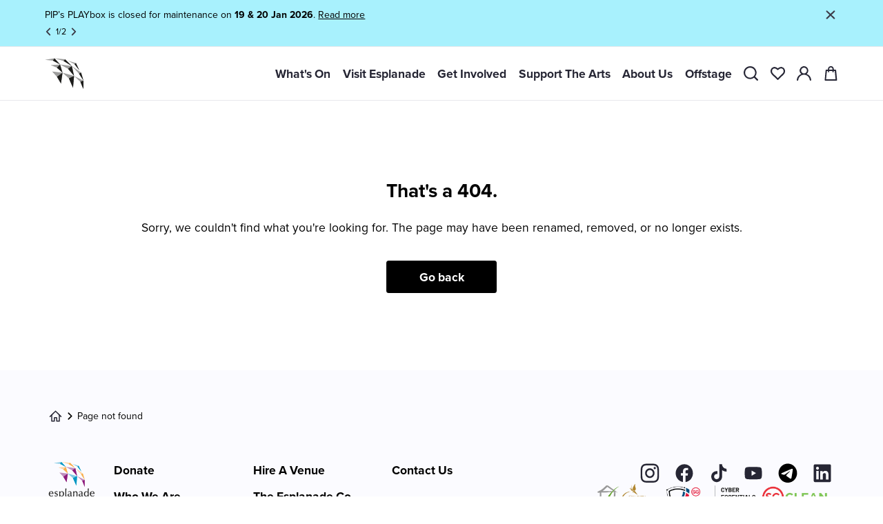

--- FILE ---
content_type: text/html; charset=utf-8
request_url: https://www.esplanade.com/page-not-found?item=%2Fwhats-on%2Ffestivals-and-series%2Fseries%2F2022%2Fcipta-cita%2Firama-pantai-selatan&user=extranet%5CAnonymous&site=main
body_size: 12422
content:


<!DOCTYPE html>
<html lang="en">
<head>
    
    <meta charset="UTF-8" />
    <link rel="icon" href="https://www.esplanade.com/-/media/Esplanade/Images/logo-fill-colour-01.ashx?rev=2c3bd549fd264a4f96262067dd0a6809&amp;extension=webp&amp;hash=1038993585F2CEE0E7E96F06D9C80839" />
    <meta name="viewport" content="width=device-width, initial-scale=1.0" />
    <meta name="site_domain" content="https://www.esplanade.com" />
    <meta name="siteName" content="Esplanade">
    <meta name="pageCategory" content="general">
    <meta name="siteSection" content="/page-not-found">
    <meta property="og:title" content="Page Not Found - Esplanade" />
    <meta property="og:url" content="https://www.esplanade.com/page-not-found" />
    <meta property="og:description" content="We couldn't find what you were looking for. The page may have been moved or is unavailable. " />
    <meta property="og:image" content="" />
    <meta property="og:type" content="website" />
    <link rel="apple-touch-icon" href="/assets/icons/esplanade-logo-white-24.png">
    <link rel="canonical" href="https://www.esplanade.com/page-not-found" />
    <meta name="title" content="Page Not Found - Esplanade" />
    <meta name="description" content="We couldn&#39;t find what you were looking for. The page may have been moved or is unavailable. " />


    <!-- Start render language tag -->
    


    <!-- End render language tag -->

    <title>Page Not Found - Esplanade</title>
    <script nonce="/TkwcS82Oss4YiCWT2lVr8CzcSQ=" type="module" crossorigin src="/assets/widgetApi.js"></script>
    <script nonce="/TkwcS82Oss4YiCWT2lVr8CzcSQ=">
        window.testingPlayerApi = window.location.origin
    </script>

    <link rel="preconnect" href="https://www.youtube.com" />
    <link rel="preconnect" href="https://www.googletagmanager.com" />
    <link rel="preconnect" href="https://amplify.outbrain.com" />

    <link href="https://vjs.zencdn.net/7.15.4/video-js.css" rel="preload" as="style" />
    <link rel="preload" href="/assets/index.css" as="style" />

    <link nonce="/TkwcS82Oss4YiCWT2lVr8CzcSQ=" rel="modulepreload" href="/assets/vendor.js" />
    <link href="https://vjs.zencdn.net/7.15.4/video-js.css" rel="stylesheet" />
    <link rel="stylesheet" href="/assets/index.css" />
    <link rel="stylesheet" href="https://use.typekit.net/nou8qsm.css">
    <!-- Start Render Data Layer -->
        <script nonce="/TkwcS82Oss4YiCWT2lVr8CzcSQ=">
        window.dataLayer = window.dataLayer || [];
        window.dataLayer.push({
            'event': 'pageNav',
            'Membership': '',
            'Membership Since': '',
            'Area of Interest': '',
            'Membership Expiry': '',
            'Product Name': '',
            'Show Type': '',
            'Show Classification': '',
            'Show Genre': ''
        });
    </script>
    <script nonce="/TkwcS82Oss4YiCWT2lVr8CzcSQ=">
        if (window.location.pathname == "/member-welcome" && ''.length === 0) {
            location.reload();
        }
    </script>



    <!-- End Render Data Layer -->
    <!-- Google Tag Manager -->
    <script nonce="/TkwcS82Oss4YiCWT2lVr8CzcSQ=">
        (function (w, d, s, l, i) {
            w[l] = w[l] || []; w[l].push({
                'gtm.start':
                    new Date().getTime(), event: 'gtm.js'
            }); var f = d.getElementsByTagName(s)[0],
                j = d.createElement(s), dl = l != 'dataLayer' ? '&l=' + l : ''; j.async = true; j.src =
                    'https://www.googletagmanager.com/gtm.js?id=' + i + dl; f.parentNode.insertBefore(j, f);
        })(window, document, 'script', 'dataLayer', 'GTM-P38JNVQ');
    </script>
    <!-- End Google Tag Manager -->
    <!-- Start Render SEO Schema -->
    

    <!-- End Render DataSEO Schema -->
</head>
<body class="font-body">
    <!-- Google Tag Manager (noscript) -->
    <noscript>
        <iframe src="https://www.googletagmanager.com/ns.html?id=GTM-P38JNVQ" height="0" width="0"
                style="display:none;visibility:hidden"></iframe>
    </noscript>
    <!-- End Google Tag Manager (noscript) -->
    <!-- Start: Svg Icons  -->
    <!-- End: Svg Icons  -->

    <div id="app" style="background-color : ">
        


<div id="header" x-ref="header" class="relative z-60 "
     x-data="{ showNav: true, active: null, mobileActive: null, menuMobileVisible: false, search: false, login: false, savedList: false, showNotification : addNotificationCookie() == new Date().getDate(), desktopView: false, }"
     x-media:xl-up="desktopView = true;"
     x-media:xl-down="desktopView = false;"
     x-nav:scrollup="$store.navVisible = true;"
     x-nav:scrolldown="$store.navVisible = false; active !== '#search' ? active = null : '';" x-cloak>

    <div class="invisible" x-bind:style="{height: showNotification ? $store.heights.header + 'px' : '5.5rem'}"></div>
    <section id="main-navigation">
        <header x-show="$store.navVisible"
                x-transition:enter="ease-in-out duration-300"
                x-transition:enter-start="-top-24"
                x-transition:enter-end="top-0"
                x-transition:leave="ease-in-out duration-300"
                x-transition:leave-start="top-0"
                x-transition:leave-end="-top-24"
                class="fixed inset-0 bg-white flex border-b items-center justify-between transition-top duration-300 flex-col h-[max-content]">
            <!-- x-bind:class="showNotification ? 'h-[11.5rem] md:h-[10.5rem]' : 'h-[5.5rem]'"> -->
            <!-- Start Render Notification -->
            
    <div id="_notifications" 
        x-show="showNotification"
        x-init="addNotificationCookie()"
        class="inset-0 bg-white flex py-3 px-4 xl:px-[4.668rem] border-b items-center justify-between transition-top duration-300 w-full"
        style="background:#A8F1FD">
        <div x-data="{initial: 0, numOfNotifications: 2}" class="flex-col items-center" x-on:mouseenter="active = null">
                    <div x-show="initial == $el.dataset.index" data-index="0" class="mb-1">PIP&rsquo;s PLAYbox is closed for maintenance on <strong>19 &amp; 20 Jan 2026</strong>.&nbsp;<a href="/visit-esplanade/visitor-guide/general-advisory"><span style="text-decoration: underline;">Read more</span></a></div>
                    <div x-show="initial == $el.dataset.index" data-index="1" class="mb-1"><p class="body-3">We use cookies to improve your experience on our site. To find out more, read our <span style="text-decoration: underline;"><a href="/the-esplanade-co-ltd/data-protection-policy">data protection and cookie policy</a></span>. By using our site, you agree to our use of cookies. Close to continue browsing.</p></div>
            <div x-show="numOfNotifications > 1" class="flex ml-[-6px] items-center">
                <svg class="svg-icon text-gray-2 cursor-pointer stroke-0  icon-24"
                     x-on:click="initial &lt; 1 ? initial = numOfNotifications - 1 : initial--">
                    <use xlink:href="#i-arrow-chevron-left" fill="currentColor" stroke="currentColor"></use>
                </svg><span class="text-sm" x-text="initial + 1"></span> <span class="text-sm">/</span><span class="text-sm" x-text="numOfNotifications"></span>
                <svg class="svg-icon text-gray-2 cursor-pointer stroke-0 icon-24"
                     x-on:click="initial &gt; numOfNotifications - 2 ? initial = 0 : initial++">
                    <use xlink:href="#i-arrow-chevron-right" fill="currentColor" stroke="currentColor"></use>
                </svg>
            </div>
        </div>
        <div x-on:click="showNotification = false; updateNotificationCookie()" class="flex justify-end space-x-5 cursor-pointer h-full">
            <svg class="svg-icon text-gray-2 stroke-0 text-gray-2 stroke-0 icon-24">
                <use xlink:href="#i-close" fill="currentColor" stroke="currentColor"></use>
            </svg>
        </div>
    </div>

            <!-- End Render Notification -->
            <div class="flex justify-between items-center w-full h-full px-4 xl:px-[4.668rem] h-[5.5rem]">
                <div class="flex items-center" x-on:mouseenter="active = null">
                        <button aria-label="Open menu" x-on:click="menuMobileVisible =  true; $dispatch('disable:page:scroll'); ">
                            <svg class="svg-icon stroke-0 xl:hidden mr-5 stroke-0 xl:hidden mr-5 h-[1.875rem] w-[1.875rem]">
                                <use xlink:href="#i-menu" fill="currentColor" stroke="currentColor"></use>
                            </svg>
                        </button>
                        <a href="/">
                                <img src="https://www.esplanade.com/-/media/Esplanade/Images/logo-tint-black.ashx?rev=c6f41f9e0dfb44f0be6b8660d303d608&amp;extension=webp&amp;hash=C81C540A7BA36BEBCD6E150DD0E64CBF" class="h-14 w-14 xl:w-16 xl:h-16" alt="" width="68" height="68" loading="lazy" />
                        </a>
                </div>
                <div class="flex justify-end space-x-5">
                    <div class="hidden xl:flex justify-end">
                        <ul class="flex text-xl font-bold space-x-5">
                                    <li class="flex"><a href="#Whats-On" x-on:mouseenter="active = $el.hash" x-on:click="$event.preventDefault()" class="text-gray-1 hover:text-opacity-60 flex items-center cursor-default">What&#39;s On</a></li>
                                    <li class="flex"><a href="#Visit-Esplanade" x-on:mouseenter="active = $el.hash" x-on:click="$event.preventDefault()" class="text-gray-1 hover:text-opacity-60 flex items-center cursor-default">Visit Esplanade</a></li>
                                    <li class="flex"><a href="#Get-Involved" x-on:mouseenter="active = $el.hash" x-on:click="$event.preventDefault()" class="text-gray-1 hover:text-opacity-60 flex items-center cursor-default">Get Involved</a></li>
                                    <li class="flex"><a href="#Support-The-Arts" x-on:mouseenter="active = $el.hash" x-on:click="$event.preventDefault()" class="text-gray-1 hover:text-opacity-60 flex items-center cursor-default">Support The Arts</a></li>
                                    <li class="flex"><a href="#About-Us" x-on:mouseenter="active = $el.hash" x-on:click="$event.preventDefault()" class="text-gray-1 hover:text-opacity-60 flex items-center cursor-default">About Us</a></li>
                                    <li class="flex"><a href="#Offstage" x-on:mouseenter="active = $el.hash" x-on:click="$event.preventDefault()" class="text-gray-1 hover:text-opacity-60 flex items-center cursor-default">Offstage</a></li>
                        </ul>
                    </div>
                    <div class="flex space-x-5 justify-end items-center" x-on:mouseenter="active = null">
                        <div class="hover:opacity-60">
                            <a href="#search" x-on:click="active = '#search'" class="stroke-0.2 text-gray-1 hover:text-opacity-60">
                                    <img src="https://www.esplanade.com/-/media/Esplanade/Images/Header/03-Search-01.ashx?rev=2313f85a0f11477198390809896aec4b&amp;extension=webp&amp;hash=EFDA06FFA1A06A0656EF68D3BD0E5BDF" alt="" class="w-6 h-6" width="26" height="26" loading="lazy" />
                            </a>
                        </div>
                        <a x-bind:href="$store.savedList.isLoggedIn ? $el.dataset.postloginurl : $el.dataset.preloginurl"
                           data-preloginurl="/saved-list"
                           data-postloginurl="/my-saved-list"
                           x-effect="$nextTick(() => {count = $store.savedList.count}); count = $store.savedList.count; console.log(count, 'count')"
                           class="stroke-0.2 text-gray-1 hover:text-opacity-60"
                           x-data="
                            {
                                count: 0,
                            }
                        "
                           x-init="$nextTick(() => {$store.savedList.getSavedCount()})">

                            <div class="relative hover:opacity-60">
                                    <img src="https://www.esplanade.com/-/media/Esplanade/Images/Header/01-Fav-01.ashx?rev=f88ceb5ddd754d68870baf0a94a32e78&amp;extension=webp&amp;hash=FF36E9DCFA0A97A1A8EE4D7A9626975B" alt="" class="w-6 h-6" width="26" height="26" loading="lazy" />
                                <div x-show="count"
                                     class="bg-black text-white text-sm rounded-full absolute pt-0.5 -top-1 -right-1 lg:right-[-0.846rem] w-4 h-4 flex justify-center items-center"
                                     x-text="count"></div>
                            </div>
                        </a>
                        
                        <div x-data="{open: false}">
                            <div class="hover:opacity-60">
                                <a x-show="!$store.isLoggedIn.on" href="/login" class="stroke-0.2 text-gray-1 hover:text-opacity-60">
                                        <img src="https://www.esplanade.com/-/media/Esplanade/Images/Header/04-Profile-01.ashx?rev=40961ad21d7d4561900c69bd5c62c3c2&amp;extension=webp&amp;hash=304B8CD8415360ACB3F6F80BB43E0C87" alt="" class="w-6 h-6" width="26" height="26" loading="lazy" />
                                </a>
                            </div>
                            <div x-show="$store.isLoggedIn.on" class="rounded-full bg-gray-3 p-1 relative">
                                <a href="/my-account" class="flex items-center" x-on:click.prevent="open = !open" x-on:click.outside="open = false;">
                                    <span class="rounded-full h-8 w-8 bg-black flex justify-center items-center text-white capitalize"
                                          x-text="$store.isLoggedIn.firstName.charAt(0)"></span>
                                    <svg class="svg-icon stroke-0 w-4 h-4 mx-1 text-black stroke-0 w-4 h-4 mx-1 text-black">
                                        <use xlink:href="#i-arrow-chevron-bottom" fill="currentColor" stroke="currentColor"></use>
                                    </svg>
                                </a>

                                <ul x-show="open" class="body-1 absolute top-[calc(100%+1rem)] right-0 bg-gray-5 w-44">
                                    <li class="hover:opacity-60"><a href="/my-account" class="p-4 block body-2 !font-bold">My Account</a></li>
                                    <li class="body-2 font-bold hover:opacity-60">
                                        <a href="https://www.esplanade.com/logout" x-on:click.prevent="_handleLogout($el.href)" class="p-4 block body-2 !font-bold">Log Out</a>
                                    </li>
                                </ul>
                            </div>
                        </div>
                        
                        <a href="https://securetix.esplanade.com/esp/confirm/shoppingcart" x-data="cart()" class="stroke-0.2 text-gray-1 hover:text-opacity-60 cart-icon">

                            
                            <div class="relative hover:opacity-60">
                                    <img src="https://www.esplanade.com/-/media/Esplanade/Images/Header/05-cart.ashx?rev=f12e6ea0fcee461b8816d0a59f2d14b4&amp;extension=webp&amp;hash=572F6428B84BA49C5647F60787B2124C" alt="" class="w-6 h-6" width="26" height="26" loading="lazy" />
                                <div x-show="cartItemCount"
                                     class="bg-black text-white text-sm rounded-full absolute pt-0.5 -top-1 -right-1 lg:right-[-0.65rem] w-4 h-4 flex justify-center items-center"
                                     x-text="cartItemCount"></div>
                            </div>
                        </a>
                    </div>
                </div>
            </div>
        </header>
    </section>
    <div class="relative" x-show="(menuMobileVisible || active) && active !== '#search'" x-cloak>
        <div class="fixed top-0 left-0 right-0 h-screen xl:h-auto z-40 bg-transparent-80 xl:bg-white"
             x-bind:style="{top: $store.isMobile.xl ? showNotification ? $store.heights.header + 'px' : '5.5rem' :  '0px'}"
             x-on:click.stop="menuMobileVisible = false; $dispatch(&#39;enable:page:scroll&#39;);">
            <section id="main-navigation" class="absolute overflow-auto xl:overflow-visible xl:relative inset-0 bg-white xl:bg-none pt-4 pb-0 xl:py-0 w-[90%] xl:w-full transition-left duration-300 overflow-auto"
                     x-show="$store.isMobile || menuMobileVisible"
                     x-on:click.stop
                     x-transition:enter="ease-in-out"
                     x-transition:enter-start="-left-full"
                     x-transition:enter-end="left-0"
                     x-transition:leave="ease-in-out"
                     x-transition:leave-start="left-0"
                     x-transition:leave-end="-left-full">
                <div class="main-menu xl:hidden">
                    <div class="flex items-center px-4 xl:hidden">
                            <button aria-label="Close menu" x-on:click="menuMobileVisible = false; $dispatch('enable:page:scroll');">
                                <svg class="svg-icon stroke-0 stroke-0 h-[1.875rem] w-[1.875rem]"><use xlink:href="#i-close" fill="currentColor" stroke="currentColor"></use></svg>
                            </button>
                            <a href="/" class="ml-5">
                                    <img src="https://www.esplanade.com/-/media/Esplanade/Images/logo-tint-black.ashx?rev=c6f41f9e0dfb44f0be6b8660d303d608&amp;extension=webp&amp;hash=C81C540A7BA36BEBCD6E150DD0E64CBF" class="h-[3.125rem] w-[3.125rem]" alt="" width="185" height="150" loading="lazy" />
                            </a>
                    </div>
                    <!-- Start Mobile Header Navigation -->
                    <ul class="flex flex-col text-2xl font-bold space-y-7 mt-6 px-4">
                                <li>
                                    <a href="#Whats-On" x-on:click="mobileActive = $el.hash" class="text-gray-1 hover:text-opacity-60 flex items-center w-full justify-between">
                                        What&#39;s On
                                        <svg class="svg-icon stroke-0.2 stroke-0.2 h-[1.875rem] w-[1.875rem]">
                                            <use xlink:href="#i-arrow-chevron-right" fill="currentColor" stroke="currentColor"></use>
                                        </svg>
                                    </a>
                                </li>
                                <li>
                                    <a href="#Visit-Esplanade" x-on:click="mobileActive = $el.hash" class="text-gray-1 hover:text-opacity-60 flex items-center w-full justify-between">
                                        Visit Esplanade
                                        <svg class="svg-icon stroke-0.2 stroke-0.2 h-[1.875rem] w-[1.875rem]">
                                            <use xlink:href="#i-arrow-chevron-right" fill="currentColor" stroke="currentColor"></use>
                                        </svg>
                                    </a>
                                </li>
                                <li>
                                    <a href="#Get-Involved" x-on:click="mobileActive = $el.hash" class="text-gray-1 hover:text-opacity-60 flex items-center w-full justify-between">
                                        Get Involved
                                        <svg class="svg-icon stroke-0.2 stroke-0.2 h-[1.875rem] w-[1.875rem]">
                                            <use xlink:href="#i-arrow-chevron-right" fill="currentColor" stroke="currentColor"></use>
                                        </svg>
                                    </a>
                                </li>
                                <li>
                                    <a href="#Support-The-Arts" x-on:click="mobileActive = $el.hash" class="text-gray-1 hover:text-opacity-60 flex items-center w-full justify-between">
                                        Support The Arts
                                        <svg class="svg-icon stroke-0.2 stroke-0.2 h-[1.875rem] w-[1.875rem]">
                                            <use xlink:href="#i-arrow-chevron-right" fill="currentColor" stroke="currentColor"></use>
                                        </svg>
                                    </a>
                                </li>
                                <li>
                                    <a href="#About-Us" x-on:click="mobileActive = $el.hash" class="text-gray-1 hover:text-opacity-60 flex items-center w-full justify-between">
                                        About Us
                                        <svg class="svg-icon stroke-0.2 stroke-0.2 h-[1.875rem] w-[1.875rem]">
                                            <use xlink:href="#i-arrow-chevron-right" fill="currentColor" stroke="currentColor"></use>
                                        </svg>
                                    </a>
                                </li>
                                <li>
                                    <a href="#Offstage" x-on:click="mobileActive = $el.hash" class="text-gray-1 hover:text-opacity-60 flex items-center w-full justify-between">
                                        Offstage
                                        <svg class="svg-icon stroke-0.2 stroke-0.2 h-[1.875rem] w-[1.875rem]">
                                            <use xlink:href="#i-arrow-chevron-right" fill="currentColor" stroke="currentColor"></use>
                                        </svg>
                                    </a>
                                </li>
                    </ul>
                    <!-- End Mobile Header Navigation -->
                    <div class="bg-[#F8F7FA] px-4 pt-9 pb-40 mt-8">
                        <!-- Start Mobile Login or Register -->
                            <div class="mb-9">
                                <a blocked="true" x-show="!$store.isLoggedIn.on" href="/login" class="text-xl font-bold bg-black text-white h-max text-center font-bold cursor-pointer inline-block transition ease-in-out duration-200 py-3 px-6 w-full rounded">
                                    <!--[-->Login/ Register
                                    <!--]-->
                                </a>
                                <div x-show="$store.isLoggedIn.on" style="display: none;">
                                    <p class="body-3 mb-2">Welcome <span x-text="_.upperFirst($store.isLoggedIn.firstName)"></span></p>
                                    <a href="/my-account" class="text-gray-1 hover:text-opacity-60 flex items-center w-full justify-between text-3xl font-bold">
                                        My Account <svg class="svg-icon stroke-0.2 h-[1.875rem] w-[1.875rem] stroke-0.2 h-[1.875rem] w-[1.875rem]">
                                            <use xlink:href="#i-arrow-chevron-right" fill="currentColor" stroke="currentColor"></use>
                                        </svg>
                                    </a>
                                    <a class="border border-black w-full mt-4 text-xl font-bold h-max text-center font-bold cursor-pointer inline-block transition ease-in-out duration-200 py-3 px-6 rounded border border-black w-full mt-4" x-on:click.prevent="_handleLogout($el.href)" href="https://www.esplanade.com/logout">
                                        <!--[-->Log Out
                                        <!--]-->
                                    </a>
                                </div>
                            </div>
                        <!-- End Mobile Login or Register -->
                        <!-- Start Quicklinks -->
                        <ul class="flex flex-col space-y-5 text-[1.286rem]">
                                <li><a href="/get-involved/membership" target="_self">Memberships</a></li>
                                                            <li><a href="/visit-esplanade/venues-and-spaces/venues-for-hire" target="_self">Venues for Hire</a></li>
                                                            <li><a href="/about-us" target="_self">About Us</a></li>
                                                                                                                                                                                                </ul>
                        <!-- End Quicklinks -->
                    </div>
                </div>

                        <div class="secondary-menu absolute inset-0 bg-white py-4 xl:py-0 transition-left xl:transition-none duration-300 xl:-left-0"
                             x-show="!!mobileActive || !!active"
                             x-effect="mobileActive ? $el.style.height = `${$el.parentElement.scrollHeight}px`: ''"
                             x-transition:enter="ease-in-out"
                             x-transition:enter-start="-left-full"
                             x-transition:enter-end="left-0"
                             x-transition:leave="ease-in-out"
                             x-transition:leave-start="left-0"
                             x-transition:leave-end="-left-full"
                             x-cloak>
                            <button class="flex items-center xl:hidden" x-on:click="mobileActive = null">
                                <svg class="svg-icon stroke-0 stroke-0 h-[1.875rem] w-[1.875rem]"><use xlink:href="#i-chevron_left" fill="currentColor" stroke="currentColor"></use></svg>
                                <p class="text-lg">Back</p>
                            </button>
                            <div class="h-full">
                                <div class="overflow-hidden relative xl:absolute w-full z-50 transition-max-height duration-300"
                                     x-show="(active || mobileActive) === '#Whats-On'"
                                     x-transition:enter="ease-in-out"
                                     x-transition:enter-start="max-h-0"
                                     x-transition:enter-end="max-h-screen"
                                     x-transition:leave="ease-in-out"
                                     x-transition:leave-start="max-h-screen"
                                     x-transition:leave-end="max-h-0">
                                    <section id="main-navigation-sub-menu" x-on:mouseleave="active = null" class="bg-white px-4 xl:px-[4.668rem] pt-2 pb-40 xl:py-16 xl:grid grid-cols-4 xl:space-x-20" x-bind:style="{background: desktopView ? '#FFE247' : ''}">
                                        <!--Pass color hex code-->
                                        <!-- Start Featured Content -->
                                        <div class="hidden xl:block">
                                            <div>
                                                    <div class="rte"><h2 class="font-bold leading-10">What's On</h2></div>
                                                    <div class="text-lg my-3.5 rte">A diverse range of events, there's always something to experience.</div>
                                                    <div class="rte"><span class="text-gray-1 font-semibold text-sm mb-2 block">FEATURED</span></div>
                                                    <a href="/whats-on" target="_self">
                                                            <img src="https://www.esplanade.com/-/media/Esplanade/Images/S-222-All-Events/whats-on-1680x1050.ashx?rev=62375986cf624b8a94517f45c1abd652&amp;extension=webp&amp;hash=16AED8963973F31C18E98D8355B73E01" class="rounded w-auto" alt="Image of a performance Fatih at the Theatre" width="380" height="238" loading="lazy" />
                                                    </a>
                                            </div>
                                        </div>
                                        <!-- End Featured Content -->
                                        <!-- Start Column 1 -->
                                        <div>
                                                    <div class="pt-5 pb-0 xl:py-0 xl:mb-10 ">
                                                        <a class="text-[1.286rem] justify-between xl:justify-start font-bold flex hover:opacity-60 xl:mb-2.5 mb-7 leading-5" href="/whats-on" target="_self">
                                                            What&#39;s On
                                                            <div class="xl:hidden block">
                                                                <svg class="svg-icon ml-3 stroke-0.2 ml-3 stroke-0.2 icon-20">
                                                                    <use xlink:href="#i-arrow-chevron-right" fill="currentColor" stroke="currentColor"></use>
                                                                </svg>
                                                            </div>
                                                        </a>
                                                        <ul class="text-[1.2rem]">
                                                                        <li class="xl:mb-2.5 mb-5 leading-5">
                                                                            <a href="/whats-on/festivals-and-series/festivals/2026/huayi-chinese-festival-of-arts" class="flex items-center hover:opacity-60" target="_self">
                                                                                Huayi – Chinese Festival of Arts 2026


                                                                            </a>
                                                                        </li>
                                                                        <li class="xl:mb-2.5 mb-5 leading-5">
                                                                            <a href="/whats-on/festivals-and-series/series/playtime" class="flex items-center hover:opacity-60" target="_self">
                                                                                PLAYtime!


                                                                            </a>
                                                                        </li>
                                                                        <li class="xl:mb-2.5 mb-5 leading-5">
                                                                            <a href="/whats-on/2026/lea-salonga-stage-screen-and-everything-in-between" class="flex items-center hover:opacity-60" target="_self">
                                                                                Lea Salonga – Stage, Screen &amp; Everything in Between


                                                                            </a>
                                                                        </li>
                                                                        <li class="xl:mb-2.5 mb-5 leading-5">
                                                                            <a href="/whats-on/2026/roald-dahls-the-bfg" class="flex items-center hover:opacity-60" target="_self">
                                                                                Roald Dahl&#39;s The BFG


                                                                            </a>
                                                                        </li>

                                                        </ul>
                                                    </div>
                                                    <div class="pt-5 pb-0 xl:py-0 xl:mb-10 border-t xl:border-none">
                                                        <a class="text-[1.286rem] justify-between xl:justify-start font-bold flex hover:opacity-60 xl:mb-2.5 mb-7 leading-5" href="/whats-on/sg-culture-pass" target="_self">
                                                            SG Culture Pass
                                                            <div class="xl:hidden block">
                                                                <svg class="svg-icon ml-3 stroke-0.2 ml-3 stroke-0.2 icon-20">
                                                                    <use xlink:href="#i-arrow-chevron-right" fill="currentColor" stroke="currentColor"></use>
                                                                </svg>
                                                            </div>
                                                        </a>
                                                        <ul class="text-[1.2rem]">

                                                        </ul>
                                                    </div>
                                        </div>
                                        <!-- End Column 1 -->
                                        <!-- Start Column 2 -->
                                        <div>
                                                    <div class="pt-5 pb-0 xl:py-0 xl:mb-10 border-t xl:border-none">
                                                        <a class="text-[1.286rem] justify-between xl:justify-start font-bold flex hover:opacity-60 xl:mb-2.5 mb-7 leading-5" href="/whats-on/festivals-and-series" target="_self">
                                                            Festivals &amp; Series
                                                            <div class="xl:hidden block">
                                                                <svg class="svg-icon ml-3 stroke-0.2 ml-3 stroke-0.2 icon-20">
                                                                    <use xlink:href="#i-arrow-chevron-right" fill="currentColor" stroke="currentColor"></use>
                                                                </svg>
                                                            </div>
                                                        </a>
                                                        <ul class="text-[1.2rem]">
                                                                        <li class="xl:mb-2.5 mb-5 leading-5">
                                                                            <a href="/whats-on/festivals-and-series/festivals" class="flex items-center hover:opacity-60" target="_self">
                                                                                Festivals

                                                                            </a>
                                                                        </li>
                                                                        <li class="xl:mb-2.5 mb-5 leading-5">
                                                                            <a href="/whats-on/festivals-and-series/series" class="flex items-center hover:opacity-60" target="_self">
                                                                                Series

                                                                            </a>
                                                                        </li>
                                                                        <li class="xl:mb-2.5 mb-5 leading-5">
                                                                            <a href="/whats-on/festivals-and-series/free-programmes" class="flex items-center hover:opacity-60" target="_self">
                                                                                Free Programmes

                                                                            </a>
                                                                        </li>
                                                                        <li class="xl:mb-2.5 mb-5 leading-5">
                                                                            <a href="/whats-on/festivals-and-series/collaborations" class="flex items-center hover:opacity-60" target="_self">
                                                                                Collaborations

                                                                            </a>
                                                                        </li>

                                                        </ul>
                                                    </div>
                                        </div>
                                        <!-- End Column 2 -->
                                        <!-- Start Column 3 -->
                                        <div>
                                                    <div class="pt-5 pb-0 xl:py-0 xl:mb-10 border-t xl:border-none">
                                                        <a class="text-[1.286rem] justify-between xl:justify-start font-bold flex hover:opacity-60 xl:mb-2.5 mb-7 leading-5" href="/visit-esplanade/tours-and-experiences" target="_self">
                                                            Tours &amp; Experiences
                                                            <div class="xl:hidden block">
                                                                <svg class="svg-icon ml-3 stroke-0.2 ml-3 stroke-0.2 icon-20">
                                                                    <use xlink:href="#i-arrow-chevron-right" fill="currentColor" stroke="currentColor"></use>
                                                                </svg>
                                                            </div>
                                                        </a>
                                                        <ul class="text-[1.2rem]">
                                                                        <li class="xl:mb-2.5 mb-5 leading-5">
                                                                            <a href="/visit-esplanade/tours-and-experiences/guided-tours/esplanade-tour" class="flex items-center hover:opacity-60" target="_self">
                                                                                Esplanade Tour

                                                                            </a>
                                                                        </li>
                                                                        <li class="xl:mb-2.5 mb-5 leading-5">
                                                                            <a href="/visit-esplanade/tours-and-experiences/virtual-tours" class="flex items-center hover:opacity-60" target="_self">
                                                                                Virtual Tour

                                                                            </a>
                                                                        </li>

                                                        </ul>
                                                    </div>
                                        </div>
                                        <!-- End Column 3 -->
                                    </section>
                                </div>
                            </div>
                        </div>
                        <div class="secondary-menu absolute inset-0 bg-white py-4 xl:py-0 transition-left xl:transition-none duration-300 xl:-left-0"
                             x-show="!!mobileActive || !!active"
                             x-effect="mobileActive ? $el.style.height = `${$el.parentElement.scrollHeight}px`: ''"
                             x-transition:enter="ease-in-out"
                             x-transition:enter-start="-left-full"
                             x-transition:enter-end="left-0"
                             x-transition:leave="ease-in-out"
                             x-transition:leave-start="left-0"
                             x-transition:leave-end="-left-full"
                             x-cloak>
                            <button class="flex items-center xl:hidden" x-on:click="mobileActive = null">
                                <svg class="svg-icon stroke-0 stroke-0 h-[1.875rem] w-[1.875rem]"><use xlink:href="#i-chevron_left" fill="currentColor" stroke="currentColor"></use></svg>
                                <p class="text-lg">Back</p>
                            </button>
                            <div class="h-full">
                                <div class="overflow-hidden relative xl:absolute w-full z-50 transition-max-height duration-300"
                                     x-show="(active || mobileActive) === '#Visit-Esplanade'"
                                     x-transition:enter="ease-in-out"
                                     x-transition:enter-start="max-h-0"
                                     x-transition:enter-end="max-h-screen"
                                     x-transition:leave="ease-in-out"
                                     x-transition:leave-start="max-h-screen"
                                     x-transition:leave-end="max-h-0">
                                    <section id="main-navigation-sub-menu" x-on:mouseleave="active = null" class="bg-white px-4 xl:px-[4.668rem] pt-2 pb-40 xl:py-16 xl:grid grid-cols-4 xl:space-x-20" x-bind:style="{background: desktopView ? '#FF96A8' : ''}">
                                        <!--Pass color hex code-->
                                        <!-- Start Featured Content -->
                                        <div class="hidden xl:block">
                                            <div>
                                                    <div class="rte"><h2 class="font-bold leading-10">Visit Esplanade</h2></div>
                                                    <div class="text-lg my-3.5 rte">1 Esplanade Drive, Singapore 038981</div>
                                                    <div class="rte"><span class="text-gray-1 font-semibold text-sm mb-2 block"></span></div>
                                                    <a href="/visit-esplanade/visitor-guide" target="_self">
                                                            <img src="https://www.esplanade.com/-/media/Esplanade/Images/S-1-Visitor-Guide/visit-esplanade.ashx?rev=d660f2b3a9aa4cc48bfcc7d73c36eb7b&amp;extension=webp&amp;hash=942EDC3408F1E51F1E18A714EA3235B3" class="rounded w-auto" alt="Fa&#231;ade of Esplanade – Theatres on the Bay from the Forecourt Garden" width="380" height="238" loading="lazy" />
                                                    </a>
                                            </div>
                                        </div>
                                        <!-- End Featured Content -->
                                        <!-- Start Column 1 -->
                                        <div>
                                                    <div class="pt-5 pb-0 xl:py-0 xl:mb-10 ">
                                                        <a class="text-[1.286rem] justify-between xl:justify-start font-bold flex hover:opacity-60 xl:mb-2.5 mb-7 leading-5" href="/visit-esplanade/visitor-guide" target="_self">
                                                            Visitor Guide
                                                            <div class="xl:hidden block">
                                                                <svg class="svg-icon ml-3 stroke-0.2 ml-3 stroke-0.2 icon-20">
                                                                    <use xlink:href="#i-arrow-chevron-right" fill="currentColor" stroke="currentColor"></use>
                                                                </svg>
                                                            </div>
                                                        </a>
                                                        <ul class="text-[1.2rem]">
                                                                        <li class="xl:mb-2.5 mb-5 leading-5">
                                                                            <a href="/visit-esplanade/visitor-guide/general-advisory" class="flex items-center hover:opacity-60" target="_self">
                                                                                General Advisory


                                                                            </a>
                                                                        </li>
                                                                        <li class="xl:mb-2.5 mb-5 leading-5">
                                                                            <a href="/visit-esplanade/visitor-guide/getting-here-and-parking" class="flex items-center hover:opacity-60" target="_self">
                                                                                Getting Here &amp; Parking


                                                                            </a>
                                                                        </li>
                                                                        <li class="xl:mb-2.5 mb-5 leading-5">
                                                                            <a href="/visit-esplanade/visitor-guide/getting-around-the-centre" class="flex items-center hover:opacity-60" target="_self">
                                                                                Getting Around The Centre


                                                                            </a>
                                                                        </li>
                                                                        <li class="xl:mb-2.5 mb-5 leading-5">
                                                                            <a href="/visit-esplanade/visitor-guide/accessibility" class="flex items-center hover:opacity-60" target="_self">
                                                                                Accessibility


                                                                            </a>
                                                                        </li>
                                                                        <li class="xl:mb-2.5 mb-5 leading-5">
                                                                            <a href="/visit-esplanade/visitor-guide/buying-tickets" class="flex items-center hover:opacity-60" target="_self">
                                                                                Buying Tickets


                                                                            </a>
                                                                        </li>
                                                                        <li class="xl:mb-2.5 mb-5 leading-5">
                                                                            <a href="/visit-esplanade/visitor-guide/family-and-kids" class="flex items-center hover:opacity-60" target="_self">
                                                                                Family &amp; Kids


                                                                            </a>
                                                                        </li>
                                                                        <li class="xl:mb-2.5 mb-5 leading-5">
                                                                            <a href="/visit-esplanade/visitor-guide/facilities" class="flex items-center hover:opacity-60" target="_self">
                                                                                Facilities


                                                                            </a>
                                                                        </li>
                                                                        <li class="xl:mb-2.5 mb-5 leading-5">
                                                                            <a href="/visit-esplanade/visitor-guide/explore" class="flex items-center hover:opacity-60" target="_self">
                                                                                Explore


                                                                            </a>
                                                                        </li>
                                                                        <li class="xl:mb-2.5 mb-5 leading-5">
                                                                            <a href="/visit-esplanade/visitor-guide/know-before-your-show" class="flex items-center hover:opacity-60" target="_self">
                                                                                Know Before Your Show


                                                                            </a>
                                                                        </li>
                                                                        <li class="xl:mb-2.5 mb-5 leading-5">
                                                                            <a href="/visit-esplanade/visitor-guide/faqs" class="flex items-center hover:opacity-60" target="_self">
                                                                                FAQs


                                                                            </a>
                                                                        </li>

                                                        </ul>
                                                    </div>
                                        </div>
                                        <!-- End Column 1 -->
                                        <!-- Start Column 2 -->
                                        <div>
                                                    <div class="pt-5 pb-0 xl:py-0 xl:mb-10 border-t xl:border-none">
                                                        <a class="text-[1.286rem] justify-between xl:justify-start font-bold flex hover:opacity-60 xl:mb-2.5 mb-7 leading-5" href="/visit-esplanade/esplanade-mall" target="_self">
                                                            Esplanade Mall
                                                            <div class="xl:hidden block">
                                                                <svg class="svg-icon ml-3 stroke-0.2 ml-3 stroke-0.2 icon-20">
                                                                    <use xlink:href="#i-arrow-chevron-right" fill="currentColor" stroke="currentColor"></use>
                                                                </svg>
                                                            </div>
                                                        </a>
                                                        <ul class="text-[1.2rem]">
                                                                        <li class="xl:mb-2.5 mb-5 leading-5">
                                                                            <a href="/visit-esplanade/esplanade-mall/shops-and-restaurants" class="flex items-center hover:opacity-60" target="_self">
                                                                                Shops &amp; Restaurants

                                                                            </a>
                                                                        </li>
                                                                        <li class="xl:mb-2.5 mb-5 leading-5">
                                                                            <a href="/visit-esplanade/esplanade-mall/happenings-and-promotions" class="flex items-center hover:opacity-60" target="_self">
                                                                                Happenings &amp; Promotions

                                                                            </a>
                                                                        </li>

                                                        </ul>
                                                    </div>
                                                    <div class="pt-5 pb-0 xl:py-0 xl:mb-10 border-t xl:border-none">
                                                        <a class="text-[1.286rem] justify-between xl:justify-start font-bold flex hover:opacity-60 xl:mb-2.5 mb-7 leading-5" href="/visit-esplanade/tours-and-experiences" target="_self">
                                                            Tours &amp; Experiences
                                                            <div class="xl:hidden block">
                                                                <svg class="svg-icon ml-3 stroke-0.2 ml-3 stroke-0.2 icon-20">
                                                                    <use xlink:href="#i-arrow-chevron-right" fill="currentColor" stroke="currentColor"></use>
                                                                </svg>
                                                            </div>
                                                        </a>
                                                        <ul class="text-[1.2rem]">
                                                                        <li class="xl:mb-2.5 mb-5 leading-5">
                                                                            <a href="/visit-esplanade/tours-and-experiences/guided-tours" class="flex items-center hover:opacity-60" target="_self">
                                                                                Guided Tours

                                                                            </a>
                                                                        </li>
                                                                        <li class="xl:mb-2.5 mb-5 leading-5">
                                                                            <a href="/visit-esplanade/tours-and-experiences/pips-trail" class="flex items-center hover:opacity-60" target="_self">
                                                                                PIP&#39;s Trail (Self-guided)

                                                                            </a>
                                                                        </li>
                                                                        <li class="xl:mb-2.5 mb-5 leading-5">
                                                                            <a href="/visit-esplanade/tours-and-experiences/virtual-tours" class="flex items-center hover:opacity-60" target="_self">
                                                                                Virtual Tour

                                                                            </a>
                                                                        </li>

                                                        </ul>
                                                    </div>
                                        </div>
                                        <!-- End Column 2 -->
                                        <!-- Start Column 3 -->
                                        <div>
                                                    <div class="pt-5 pb-0 xl:py-0 xl:mb-10 border-t xl:border-none">
                                                        <a class="text-[1.286rem] justify-between xl:justify-start font-bold flex hover:opacity-60 xl:mb-2.5 mb-7 leading-5" href="/visit-esplanade/venues-and-spaces" target="_self">
                                                            Venues &amp; Spaces
                                                            <div class="xl:hidden block">
                                                                <svg class="svg-icon ml-3 stroke-0.2 ml-3 stroke-0.2 icon-20">
                                                                    <use xlink:href="#i-arrow-chevron-right" fill="currentColor" stroke="currentColor"></use>
                                                                </svg>
                                                            </div>
                                                        </a>
                                                        <ul class="text-[1.2rem]">
                                                                        <li class="xl:mb-2.5 mb-5 leading-5">
                                                                            <a href="/visit-esplanade/venues-and-spaces/venues" class="flex items-center hover:opacity-60" target="_self">
                                                                                Venues

                                                                            </a>
                                                                        </li>
                                                                        <li class="xl:mb-2.5 mb-5 leading-5">
                                                                            <a href="/visit-esplanade/venues-and-spaces/venues-for-hire" class="flex items-center hover:opacity-60" target="_self">
                                                                                Venues for Hire

                                                                            </a>
                                                                        </li>
                                                                        <li class="xl:mb-2.5 mb-5 leading-5">
                                                                            <a href="/visit-esplanade/venues-and-spaces/spaces" class="flex items-center hover:opacity-60" target="_self">
                                                                                Spaces

                                                                            </a>
                                                                        </li>

                                                        </ul>
                                                    </div>
                                        </div>
                                        <!-- End Column 3 -->
                                    </section>
                                </div>
                            </div>
                        </div>
                        <div class="secondary-menu absolute inset-0 bg-white py-4 xl:py-0 transition-left xl:transition-none duration-300 xl:-left-0"
                             x-show="!!mobileActive || !!active"
                             x-effect="mobileActive ? $el.style.height = `${$el.parentElement.scrollHeight}px`: ''"
                             x-transition:enter="ease-in-out"
                             x-transition:enter-start="-left-full"
                             x-transition:enter-end="left-0"
                             x-transition:leave="ease-in-out"
                             x-transition:leave-start="left-0"
                             x-transition:leave-end="-left-full"
                             x-cloak>
                            <button class="flex items-center xl:hidden" x-on:click="mobileActive = null">
                                <svg class="svg-icon stroke-0 stroke-0 h-[1.875rem] w-[1.875rem]"><use xlink:href="#i-chevron_left" fill="currentColor" stroke="currentColor"></use></svg>
                                <p class="text-lg">Back</p>
                            </button>
                            <div class="h-full">
                                <div class="overflow-hidden relative xl:absolute w-full z-50 transition-max-height duration-300"
                                     x-show="(active || mobileActive) === '#Get-Involved'"
                                     x-transition:enter="ease-in-out"
                                     x-transition:enter-start="max-h-0"
                                     x-transition:enter-end="max-h-screen"
                                     x-transition:leave="ease-in-out"
                                     x-transition:leave-start="max-h-screen"
                                     x-transition:leave-end="max-h-0">
                                    <section id="main-navigation-sub-menu" x-on:mouseleave="active = null" class="bg-white px-4 xl:px-[4.668rem] pt-2 pb-40 xl:py-16 xl:grid grid-cols-4 xl:space-x-20" x-bind:style="{background: desktopView ? '#D69FFF' : ''}">
                                        <!--Pass color hex code-->
                                        <!-- Start Featured Content -->
                                        <div class="hidden xl:block">
                                            <div>
                                                    <div class="rte"><h2 class="font-bold leading-10">Get Involved</h2></div>
                                                    <div class="text-lg my-3.5 rte">Be a part of the many things that we do as an arts centre for everyone.</div>
                                                    <div class="rte"><span class="text-gray-1 font-semibold text-sm mb-2 block">BE A MEMBER</span></div>
                                                    <a href="/get-involved/membership" target="_self">
                                                            <img src="https://www.esplanade.com/-/media/Esplanade/Images/eme-1680x1050.ashx?rev=99401eee33774ecd84d9c0ea7b8b8885&amp;extension=webp&amp;hash=D1899CC993A0C96783B7F4BA5BDF115D" class="rounded w-auto" alt="Illustration of Esplanade&amp;Me membership logo using its design elements. " width="380" height="238" loading="lazy" />
                                                    </a>
                                            </div>
                                        </div>
                                        <!-- End Featured Content -->
                                        <!-- Start Column 1 -->
                                        <div>
                                                    <div class="pt-5 pb-0 xl:py-0 xl:mb-10 ">
                                                        <a class="text-[1.286rem] justify-between xl:justify-start font-bold flex hover:opacity-60 xl:mb-2.5 mb-7 leading-5" href="/get-involved/membership" target="_self">
                                                            Membership
                                                            <div class="xl:hidden block">
                                                                <svg class="svg-icon ml-3 stroke-0.2 ml-3 stroke-0.2 icon-20">
                                                                    <use xlink:href="#i-arrow-chevron-right" fill="currentColor" stroke="currentColor"></use>
                                                                </svg>
                                                            </div>
                                                        </a>
                                                        <ul class="text-[1.2rem]">
                                                                        <li class="xl:mb-2.5 mb-5 leading-5">
                                                                            <a href="/get-involved/membership/membership-about" class="flex items-center hover:opacity-60" target="_self">
                                                                                About Esplanade&amp;Me


                                                                            </a>
                                                                        </li>
                                                                        <li class="xl:mb-2.5 mb-5 leading-5">
                                                                            <a href="/get-involved/membership/membership-promotions" class="flex items-center hover:opacity-60" target="_self">
                                                                                Promotions 


                                                                            </a>
                                                                        </li>
                                                                        <li class="xl:mb-2.5 mb-5 leading-5">
                                                                            <a href="/get-involved/membership/membership-faqs" class="flex items-center hover:opacity-60" target="_self">
                                                                                Membership FAQs


                                                                            </a>
                                                                        </li>

                                                        </ul>
                                                    </div>
                                                    <div class="pt-5 pb-0 xl:py-0 xl:mb-10 border-t xl:border-none">
                                                        <a class="text-[1.286rem] justify-between xl:justify-start font-bold flex hover:opacity-60 xl:mb-2.5 mb-7 leading-5" href="/get-involved/volunteering" target="_self">
                                                            Volunteering
                                                            <div class="xl:hidden block">
                                                                <svg class="svg-icon ml-3 stroke-0.2 ml-3 stroke-0.2 icon-20">
                                                                    <use xlink:href="#i-arrow-chevron-right" fill="currentColor" stroke="currentColor"></use>
                                                                </svg>
                                                            </div>
                                                        </a>
                                                        <ul class="text-[1.2rem]">

                                                        </ul>
                                                    </div>
                                                    <div class="pt-5 pb-0 xl:py-0 xl:mb-10 border-t xl:border-none">
                                                        <a class="text-[1.286rem] justify-between xl:justify-start font-bold flex hover:opacity-60 xl:mb-2.5 mb-7 leading-5" href="/get-involved/careers" target="_self">
                                                            Careers
                                                            <div class="xl:hidden block">
                                                                <svg class="svg-icon ml-3 stroke-0.2 ml-3 stroke-0.2 icon-20">
                                                                    <use xlink:href="#i-arrow-chevron-right" fill="currentColor" stroke="currentColor"></use>
                                                                </svg>
                                                            </div>
                                                        </a>
                                                        <ul class="text-[1.2rem]">

                                                        </ul>
                                                    </div>
                                        </div>
                                        <!-- End Column 1 -->
                                        <!-- Start Column 2 -->
                                        <div>
                                                    <div class="pt-5 pb-0 xl:py-0 xl:mb-10 border-t xl:border-none">
                                                        <a class="text-[1.286rem] justify-between xl:justify-start font-bold flex hover:opacity-60 xl:mb-2.5 mb-7 leading-5" href="/get-involved/mentorships" target="_self">
                                                            Mentorships
                                                            <div class="xl:hidden block">
                                                                <svg class="svg-icon ml-3 stroke-0.2 ml-3 stroke-0.2 icon-20">
                                                                    <use xlink:href="#i-arrow-chevron-right" fill="currentColor" stroke="currentColor"></use>
                                                                </svg>
                                                            </div>
                                                        </a>
                                                        <ul class="text-[1.2rem]">
                                                                        <li class="xl:mb-2.5 mb-5 leading-5">
                                                                            <a href="/get-involved/mentorships/community-engagement-video-mentorship" class="flex items-center hover:opacity-60" target="_self">
                                                                                Community Engagement Video Mentorship

                                                                            </a>
                                                                        </li>
                                                                        <li class="xl:mb-2.5 mb-5 leading-5">
                                                                            <a href="/get-involved/mentorships/open-call-for-voices-festival-choir" class="flex items-center hover:opacity-60" target="_self">
                                                                                Open Call for Voices Festival Choir

                                                                            </a>
                                                                        </li>

                                                        </ul>
                                                    </div>
                                                    <div class="pt-5 pb-0 xl:py-0 xl:mb-10 border-t xl:border-none">
                                                        <a class="text-[1.286rem] justify-between xl:justify-start font-bold flex hover:opacity-60 xl:mb-2.5 mb-7 leading-5" href="/get-involved/artist-development-platforms" target="_self">
                                                            Artist Development Platforms
                                                            <div class="xl:hidden block">
                                                                <svg class="svg-icon ml-3 stroke-0.2 ml-3 stroke-0.2 icon-20">
                                                                    <use xlink:href="#i-arrow-chevron-right" fill="currentColor" stroke="currentColor"></use>
                                                                </svg>
                                                            </div>
                                                        </a>
                                                        <ul class="text-[1.2rem]">
                                                                        <li class="xl:mb-2.5 mb-5 leading-5">
                                                                            <a href="/get-involved/artist-development-platforms/contemporary-performing-arts-research-residency" class="flex items-center hover:opacity-60" target="_self">
                                                                                Contemporary Performing Arts Research Residency

                                                                            </a>
                                                                        </li>
                                                                        <li class="xl:mb-2.5 mb-5 leading-5">
                                                                            <a href="/get-involved/artist-development-platforms/playlab" class="flex items-center hover:opacity-60" target="_self">
                                                                                 PLAYlab – Open Call 2026

                                                                            </a>
                                                                        </li>

                                                        </ul>
                                                    </div>
                                                    <div class="pt-5 pb-0 xl:py-0 xl:mb-10 border-t xl:border-none">
                                                        <a class="text-[1.286rem] justify-between xl:justify-start font-bold flex hover:opacity-60 xl:mb-2.5 mb-7 leading-5" href="/get-involved/open-call" target="_self">
                                                            Open Call
                                                            <div class="xl:hidden block">
                                                                <svg class="svg-icon ml-3 stroke-0.2 ml-3 stroke-0.2 icon-20">
                                                                    <use xlink:href="#i-arrow-chevron-right" fill="currentColor" stroke="currentColor"></use>
                                                                </svg>
                                                            </div>
                                                        </a>
                                                        <ul class="text-[1.2rem]">

                                                        </ul>
                                                    </div>
                                        </div>
                                        <!-- End Column 2 -->
                                        <!-- Start Column 3 -->
                                        <div>
                                                    <div class="pt-5 pb-0 xl:py-0 xl:mb-10 border-t xl:border-none">
                                                        <a class="text-[1.286rem] justify-between xl:justify-start font-bold flex hover:opacity-60 xl:mb-2.5 mb-7 leading-5" href="/get-involved/schools" target="_self">
                                                            Schools
                                                            <div class="xl:hidden block">
                                                                <svg class="svg-icon ml-3 stroke-0.2 ml-3 stroke-0.2 icon-20">
                                                                    <use xlink:href="#i-arrow-chevron-right" fill="currentColor" stroke="currentColor"></use>
                                                                </svg>
                                                            </div>
                                                        </a>
                                                        <ul class="text-[1.2rem]">
                                                                        <li class="xl:mb-2.5 mb-5 leading-5">
                                                                            <a href="/get-involved/schools/booking-tickets-grants-and-subsidies" class="flex items-center hover:opacity-60" target="_self">
                                                                                Booking tickets, grants and subsidies

                                                                            </a>
                                                                        </li>
                                                                        <li class="xl:mb-2.5 mb-5 leading-5">
                                                                            <a href="/get-involved/schools/group-visits" class="flex items-center hover:opacity-60" target="_self">
                                                                                Group Visits

                                                                            </a>
                                                                        </li>

                                                        </ul>
                                                    </div>
                                                    <div class="pt-5 pb-0 xl:py-0 xl:mb-10 border-t xl:border-none">
                                                        <a class="text-[1.286rem] justify-between xl:justify-start font-bold flex hover:opacity-60 xl:mb-2.5 mb-7 leading-5" href="/get-involved/esplanade-academy" target="_self">
                                                            Esplanade Academy
                                                            <div class="xl:hidden block">
                                                                <svg class="svg-icon ml-3 stroke-0.2 ml-3 stroke-0.2 icon-20">
                                                                    <use xlink:href="#i-arrow-chevron-right" fill="currentColor" stroke="currentColor"></use>
                                                                </svg>
                                                            </div>
                                                        </a>
                                                        <ul class="text-[1.2rem]">
                                                                        <li class="xl:mb-2.5 mb-5 leading-5">
                                                                            <a href="/get-involved/esplanade-academy/training-courses" class="flex items-center hover:opacity-60" target="_self">
                                                                                Training Courses

                                                                            </a>
                                                                        </li>
                                                                        <li class="xl:mb-2.5 mb-5 leading-5">
                                                                            <a href="/get-involved/esplanade-academy/training-attachments" class="flex items-center hover:opacity-60" target="_self">
                                                                                Training Attachments

                                                                            </a>
                                                                        </li>

                                                        </ul>
                                                    </div>
                                        </div>
                                        <!-- End Column 3 -->
                                    </section>
                                </div>
                            </div>
                        </div>
                        <div class="secondary-menu absolute inset-0 bg-white py-4 xl:py-0 transition-left xl:transition-none duration-300 xl:-left-0"
                             x-show="!!mobileActive || !!active"
                             x-effect="mobileActive ? $el.style.height = `${$el.parentElement.scrollHeight}px`: ''"
                             x-transition:enter="ease-in-out"
                             x-transition:enter-start="-left-full"
                             x-transition:enter-end="left-0"
                             x-transition:leave="ease-in-out"
                             x-transition:leave-start="left-0"
                             x-transition:leave-end="-left-full"
                             x-cloak>
                            <button class="flex items-center xl:hidden" x-on:click="mobileActive = null">
                                <svg class="svg-icon stroke-0 stroke-0 h-[1.875rem] w-[1.875rem]"><use xlink:href="#i-chevron_left" fill="currentColor" stroke="currentColor"></use></svg>
                                <p class="text-lg">Back</p>
                            </button>
                            <div class="h-full">
                                <div class="overflow-hidden relative xl:absolute w-full z-50 transition-max-height duration-300"
                                     x-show="(active || mobileActive) === '#Support-The-Arts'"
                                     x-transition:enter="ease-in-out"
                                     x-transition:enter-start="max-h-0"
                                     x-transition:enter-end="max-h-screen"
                                     x-transition:leave="ease-in-out"
                                     x-transition:leave-start="max-h-screen"
                                     x-transition:leave-end="max-h-0">
                                    <section id="main-navigation-sub-menu" x-on:mouseleave="active = null" class="bg-white px-4 xl:px-[4.668rem] pt-2 pb-40 xl:py-16 xl:grid grid-cols-4 xl:space-x-20" x-bind:style="{background: desktopView ? '#3AECA6' : ''}">
                                        <!--Pass color hex code-->
                                        <!-- Start Featured Content -->
                                        <div class="hidden xl:block">
                                            <div>
                                                    <div class="rte"><h2 class="font-bold leading-10">Support The Arts</h2></div>
                                                    <div class="text-lg my-3.5 rte">Ways that you can make a difference through the arts. </div>
                                                    <div class="rte"><span class="text-gray-1 font-semibold text-sm mb-2 block"></span></div>
                                                    <a href="/support-the-arts/donate-and-sponsor" target="_self">
                                                            <img src="https://www.esplanade.com/-/media/Esplanade/Images/S-239-Donate-and-Sponsor/donate-sponsor_1200x750_compressed.ashx?rev=c8e8345111ee4b12a0f731f93bf0661e&amp;hash=5CF743FFF6A8A9C5F085AE0D9C9DC043" class="rounded w-auto" alt="" width="380" height="238" loading="lazy" />
                                                    </a>
                                                            <div class="text-lg mt-3.5 font-bold rte">Donate & Sponsor</div>
                                            </div>
                                        </div>
                                        <!-- End Featured Content -->
                                        <!-- Start Column 1 -->
                                        <div>
                                                    <div class="pt-5 pb-0 xl:py-0 xl:mb-10 ">
                                                        <a class="text-[1.286rem] justify-between xl:justify-start font-bold flex hover:opacity-60 xl:mb-2.5 mb-7 leading-5" href="/support-the-arts/community-engagement" target="_self">
                                                            Community Engagement
                                                            <div class="xl:hidden block">
                                                                <svg class="svg-icon ml-3 stroke-0.2 ml-3 stroke-0.2 icon-20">
                                                                    <use xlink:href="#i-arrow-chevron-right" fill="currentColor" stroke="currentColor"></use>
                                                                </svg>
                                                            </div>
                                                        </a>
                                                        <ul class="text-[1.2rem]">
                                                                        <li class="xl:mb-2.5 mb-5 leading-5">
                                                                            <a href="/support-the-arts/community-engagement/flagship-projects" class="flex items-center hover:opacity-60" target="_self">
                                                                                Flagship Projects


                                                                            </a>
                                                                        </li>
                                                                        <li class="xl:mb-2.5 mb-5 leading-5">
                                                                            <a href="/support-the-arts/community-engagement/hosted-visits-to-esplanade" class="flex items-center hover:opacity-60" target="_self">
                                                                                Hosted Visits to Esplanade


                                                                            </a>
                                                                        </li>
                                                                        <li class="xl:mb-2.5 mb-5 leading-5">
                                                                            <a href="/support-the-arts/community-engagement/arts-workshops" class="flex items-center hover:opacity-60" target="_self">
                                                                                Arts Workshops


                                                                            </a>
                                                                        </li>
                                                                        <li class="xl:mb-2.5 mb-5 leading-5">
                                                                            <a href="/support-the-arts/community-engagement/offsite-and-virtual-performances" class="flex items-center hover:opacity-60" target="_self">
                                                                                Offsite &amp; Virtual Performances


                                                                            </a>
                                                                        </li>

                                                        </ul>
                                                    </div>
                                        </div>
                                        <!-- End Column 1 -->
                                        <!-- Start Column 2 -->
                                        <div>
                                                    <div class="pt-5 pb-0 xl:py-0 xl:mb-10 border-t xl:border-none">
                                                        <a class="text-[1.286rem] justify-between xl:justify-start font-bold flex hover:opacity-60 xl:mb-2.5 mb-7 leading-5" href="/support-the-arts/donate-and-sponsor" target="_self">
                                                            Donate &amp; Sponsor
                                                            <div class="xl:hidden block">
                                                                <svg class="svg-icon ml-3 stroke-0.2 ml-3 stroke-0.2 icon-20">
                                                                    <use xlink:href="#i-arrow-chevron-right" fill="currentColor" stroke="currentColor"></use>
                                                                </svg>
                                                            </div>
                                                        </a>
                                                        <ul class="text-[1.2rem]">
                                                                        <li class="xl:mb-2.5 mb-5 leading-5">
                                                                            <a href="/support-the-arts/donate-and-sponsor/donate/gift-a-seat" class="flex items-center hover:opacity-60" target="_self">
                                                                                Gift a Seat

                                                                            </a>
                                                                        </li>
                                                                        <li class="xl:mb-2.5 mb-5 leading-5">
                                                                            <a href="/support-the-arts/donate-and-sponsor/donate/adopt-a-tree-mark-a-bench" class="flex items-center hover:opacity-60" target="_self">
                                                                                Adopt a Tree, Mark a Bench

                                                                            </a>
                                                                        </li>
                                                                        <li class="xl:mb-2.5 mb-5 leading-5">
                                                                            <a href="/support-the-arts/community-engagement" class="flex items-center hover:opacity-60" target="_self">
                                                                                Community Engagement

                                                                            </a>
                                                                        </li>
                                                                        <li class="xl:mb-2.5 mb-5 leading-5">
                                                                            <a href="/support-the-arts/donate-and-sponsor/donate/adopt-a-school" class="flex items-center hover:opacity-60" target="_self">
                                                                                Adopt a School

                                                                            </a>
                                                                        </li>
                                                                        <li class="xl:mb-2.5 mb-5 leading-5">
                                                                            <a href="/support-the-arts/donate-and-sponsor/donate/adopt-a-space" class="flex items-center hover:opacity-60" target="_self">
                                                                                Adopt a Space

                                                                            </a>
                                                                        </li>
                                                                        <li class="xl:mb-2.5 mb-5 leading-5">
                                                                            <a href="/support-the-arts/donate-and-sponsor/donate/past-initiatives" class="flex items-center hover:opacity-60" target="_self">
                                                                                Past Initiatives

                                                                            </a>
                                                                        </li>

                                                        </ul>
                                                    </div>
                                        </div>
                                        <!-- End Column 2 -->
                                        <!-- Start Column 3 -->
                                        <div>
                                                    <div class="pt-5 pb-0 xl:py-0 xl:mb-10 border-t xl:border-none">
                                                        <a class="text-[1.286rem] justify-between xl:justify-start font-bold flex hover:opacity-60 xl:mb-2.5 mb-7 leading-5" href="/support-the-arts/donate-and-sponsor/sponsor" target="_self">
                                                            Sponsor
                                                            <div class="xl:hidden block">
                                                                <svg class="svg-icon ml-3 stroke-0.2 ml-3 stroke-0.2 icon-20">
                                                                    <use xlink:href="#i-arrow-chevron-right" fill="currentColor" stroke="currentColor"></use>
                                                                </svg>
                                                            </div>
                                                        </a>
                                                        <ul class="text-[1.2rem]">

                                                        </ul>
                                                    </div>
                                                    <div class="pt-5 pb-0 xl:py-0 xl:mb-10 border-t xl:border-none">
                                                        <a class="text-[1.286rem] justify-between xl:justify-start font-bold flex hover:opacity-60 xl:mb-2.5 mb-7 leading-5" href="/support-the-arts/donate-and-sponsor/our-donors-and-sponsors" target="_self">
                                                            Our Donors &amp; Sponsors
                                                            <div class="xl:hidden block">
                                                                <svg class="svg-icon ml-3 stroke-0.2 ml-3 stroke-0.2 icon-20">
                                                                    <use xlink:href="#i-arrow-chevron-right" fill="currentColor" stroke="currentColor"></use>
                                                                </svg>
                                                            </div>
                                                        </a>
                                                        <ul class="text-[1.2rem]">

                                                        </ul>
                                                    </div>
                                        </div>
                                        <!-- End Column 3 -->
                                    </section>
                                </div>
                            </div>
                        </div>
                        <div class="secondary-menu absolute inset-0 bg-white py-4 xl:py-0 transition-left xl:transition-none duration-300 xl:-left-0"
                             x-show="!!mobileActive || !!active"
                             x-effect="mobileActive ? $el.style.height = `${$el.parentElement.scrollHeight}px`: ''"
                             x-transition:enter="ease-in-out"
                             x-transition:enter-start="-left-full"
                             x-transition:enter-end="left-0"
                             x-transition:leave="ease-in-out"
                             x-transition:leave-start="left-0"
                             x-transition:leave-end="-left-full"
                             x-cloak>
                            <button class="flex items-center xl:hidden" x-on:click="mobileActive = null">
                                <svg class="svg-icon stroke-0 stroke-0 h-[1.875rem] w-[1.875rem]"><use xlink:href="#i-chevron_left" fill="currentColor" stroke="currentColor"></use></svg>
                                <p class="text-lg">Back</p>
                            </button>
                            <div class="h-full">
                                <div class="overflow-hidden relative xl:absolute w-full z-50 transition-max-height duration-300"
                                     x-show="(active || mobileActive) === '#About-Us'"
                                     x-transition:enter="ease-in-out"
                                     x-transition:enter-start="max-h-0"
                                     x-transition:enter-end="max-h-screen"
                                     x-transition:leave="ease-in-out"
                                     x-transition:leave-start="max-h-screen"
                                     x-transition:leave-end="max-h-0">
                                    <section id="main-navigation-sub-menu" x-on:mouseleave="active = null" class="bg-white px-4 xl:px-[4.668rem] pt-2 pb-40 xl:py-16 xl:grid grid-cols-4 xl:space-x-20" x-bind:style="{background: desktopView ? '#0DF0EA' : ''}">
                                        <!--Pass color hex code-->
                                        <!-- Start Featured Content -->
                                        <div class="hidden xl:block">
                                            <div>
                                                    <div class="rte"><h2 class="font-bold leading-10">About Us</h2></div>
                                                    <div class="text-lg my-3.5 rte">Who we are, what we do and how the "durian" came to be.</div>
                                                    <div class="rte"><span class="text-gray-1 font-semibold text-sm mb-2 block"></span></div>
                                                    <a href="/about-us" target="_self">
                                                            <img src="https://www.esplanade.com/-/media/Esplanade/Images/E-219-About-Us/about-us-1680x1050.ashx?rev=d7475b408a4e42aab11dcfcbc5656ca8&amp;extension=webp&amp;hash=EE56D320D400B8F6A9D06873BC91A5F9" class="rounded w-auto" alt="Image of Esplanade’s twin domes. " width="380" height="238" loading="lazy" />
                                                    </a>
                                            </div>
                                        </div>
                                        <!-- End Featured Content -->
                                        <!-- Start Column 1 -->
                                        <div>
                                                    <div class="pt-5 pb-0 xl:py-0 xl:mb-10 ">
                                                        <a class="text-[1.286rem] justify-between xl:justify-start font-bold flex hover:opacity-60 xl:mb-2.5 mb-7 leading-5" href="/about-us" target="_self">
                                                            About Us
                                                            <div class="xl:hidden block">
                                                                <svg class="svg-icon ml-3 stroke-0.2 ml-3 stroke-0.2 icon-20">
                                                                    <use xlink:href="#i-arrow-chevron-right" fill="currentColor" stroke="currentColor"></use>
                                                                </svg>
                                                            </div>
                                                        </a>
                                                        <ul class="text-[1.2rem]">
                                                                        <li class="xl:mb-2.5 mb-5 leading-5">
                                                                            <a href="/who-we-are" class="flex items-center hover:opacity-60" target="_self">
                                                                                Who We Are


                                                                            </a>
                                                                        </li>
                                                                        <li class="xl:mb-2.5 mb-5 leading-5">
                                                                            <a href="/architecture" class="flex items-center hover:opacity-60" target="_self">
                                                                                Architecture


                                                                            </a>
                                                                        </li>
                                                                        <li class="xl:mb-2.5 mb-5 leading-5">
                                                                            <a href="/milestones" class="flex items-center hover:opacity-60" target="_self">
                                                                                Milestones


                                                                            </a>
                                                                        </li>
                                                                        <li class="xl:mb-2.5 mb-5 leading-5">
                                                                            <a href="/about-us/the-next-stage" class="flex items-center hover:opacity-60" target="_self">
                                                                                The Next Stage


                                                                            </a>
                                                                        </li>

                                                        </ul>
                                                    </div>
                                                    <div class="pt-5 pb-0 xl:py-0 xl:mb-10 border-t xl:border-none">
                                                        <a class="text-[1.286rem] justify-between xl:justify-start font-bold flex hover:opacity-60 xl:mb-2.5 mb-7 leading-5" href="/support-the-arts/community-engagement" target="_self">
                                                            Community Engagement
                                                            <div class="xl:hidden block">
                                                                <svg class="svg-icon ml-3 stroke-0.2 ml-3 stroke-0.2 icon-20">
                                                                    <use xlink:href="#i-arrow-chevron-right" fill="currentColor" stroke="currentColor"></use>
                                                                </svg>
                                                            </div>
                                                        </a>
                                                        <ul class="text-[1.2rem]">

                                                        </ul>
                                                    </div>
                                        </div>
                                        <!-- End Column 1 -->
                                        <!-- Start Column 2 -->
                                        <div>
                                                    <div class="pt-5 pb-0 xl:py-0 xl:mb-10 border-t xl:border-none">
                                                        <a class="text-[1.286rem] justify-between xl:justify-start font-bold flex hover:opacity-60 xl:mb-2.5 mb-7 leading-5" href="/the-esplanade-co-ltd" target="_self">
                                                            The Esplanade Co Ltd
                                                            <div class="xl:hidden block">
                                                                <svg class="svg-icon ml-3 stroke-0.2 ml-3 stroke-0.2 icon-20">
                                                                    <use xlink:href="#i-arrow-chevron-right" fill="currentColor" stroke="currentColor"></use>
                                                                </svg>
                                                            </div>
                                                        </a>
                                                        <ul class="text-[1.2rem]">
                                                                        <li class="xl:mb-2.5 mb-5 leading-5">
                                                                            <a href="/the-esplanade-co-ltd/annual-results" class="flex items-center hover:opacity-60" target="_self">
                                                                                Annual Results

                                                                            </a>
                                                                        </li>
                                                                        <li class="xl:mb-2.5 mb-5 leading-5">
                                                                            <a href="/the-esplanade-co-ltd/board-members" class="flex items-center hover:opacity-60" target="_self">
                                                                                Board Members

                                                                            </a>
                                                                        </li>
                                                                        <li class="xl:mb-2.5 mb-5 leading-5">
                                                                            <a href="/the-esplanade-co-ltd/data-protection-policy" class="flex items-center hover:opacity-60" target="_self">
                                                                                Data Protection Policy

                                                                            </a>
                                                                        </li>
                                                                        <li class="xl:mb-2.5 mb-5 leading-5">
                                                                            <a href="/the-esplanade-co-ltd/management" class="flex items-center hover:opacity-60" target="_self">
                                                                                Management

                                                                            </a>
                                                                        </li>
                                                                        <li class="xl:mb-2.5 mb-5 leading-5">
                                                                            <a href="/the-esplanade-co-ltd/whistle-blowing-policy" class="flex items-center hover:opacity-60" target="_self">
                                                                                Whistle Blowing Policy

                                                                            </a>
                                                                        </li>

                                                        </ul>
                                                    </div>
                                        </div>
                                        <!-- End Column 2 -->
                                        <!-- Start Column 3 -->
                                        <div>
                                                    <div class="pt-5 pb-0 xl:py-0 xl:mb-10 border-t xl:border-none">
                                                        <a class="text-[1.286rem] justify-between xl:justify-start font-bold flex hover:opacity-60 xl:mb-2.5 mb-7 leading-5" href="/press-room" target="_self">
                                                            Press Room
                                                            <div class="xl:hidden block">
                                                                <svg class="svg-icon ml-3 stroke-0.2 ml-3 stroke-0.2 icon-20">
                                                                    <use xlink:href="#i-arrow-chevron-right" fill="currentColor" stroke="currentColor"></use>
                                                                </svg>
                                                            </div>
                                                        </a>
                                                        <ul class="text-[1.2rem]">

                                                        </ul>
                                                    </div>
                                        </div>
                                        <!-- End Column 3 -->
                                    </section>
                                </div>
                            </div>
                        </div>
                        <div class="secondary-menu absolute inset-0 bg-white py-4 xl:py-0 transition-left xl:transition-none duration-300 xl:-left-0"
                             x-show="!!mobileActive || !!active"
                             x-effect="mobileActive ? $el.style.height = `${$el.parentElement.scrollHeight}px`: ''"
                             x-transition:enter="ease-in-out"
                             x-transition:enter-start="-left-full"
                             x-transition:enter-end="left-0"
                             x-transition:leave="ease-in-out"
                             x-transition:leave-start="left-0"
                             x-transition:leave-end="-left-full"
                             x-cloak>
                            <button class="flex items-center xl:hidden" x-on:click="mobileActive = null">
                                <svg class="svg-icon stroke-0 stroke-0 h-[1.875rem] w-[1.875rem]"><use xlink:href="#i-chevron_left" fill="currentColor" stroke="currentColor"></use></svg>
                                <p class="text-lg">Back</p>
                            </button>
                            <div class="h-full">
                                <div class="overflow-hidden relative xl:absolute w-full z-50 transition-max-height duration-300"
                                     x-show="(active || mobileActive) === '#Offstage'"
                                     x-transition:enter="ease-in-out"
                                     x-transition:enter-start="max-h-0"
                                     x-transition:enter-end="max-h-screen"
                                     x-transition:leave="ease-in-out"
                                     x-transition:leave-start="max-h-screen"
                                     x-transition:leave-end="max-h-0">
                                    <section id="main-navigation-sub-menu" x-on:mouseleave="active = null" class="bg-white px-4 xl:px-[4.668rem] pt-2 pb-40 xl:py-16 xl:grid grid-cols-4 xl:space-x-20" x-bind:style="{background: desktopView ? '#F1E6D4' : ''}">
                                        <!--Pass color hex code-->
                                        <!-- Start Featured Content -->
                                        <div class="hidden xl:block">
                                            <div>
                                                    <div class="rte"><h2 class="font-bold leading-10">Offstage</h2></div>
                                                    <div class="text-lg my-3.5 rte">Read, watch, listen.</div>
                                                    <div class="rte"><span class="text-gray-1 font-semibold text-sm mb-2 block">FEATURED</span></div>
                                                    <a href="/offstage/arts/10-singaporean-arts-workers-abroad-to-know" target="_self">
                                                            <img src="https://www.esplanade.com/-/media/Offstage-Microsite/Know-The-Artists/10-Singaporean-arts-workers-abroad-to-know/10-Singaporean-arts-workers-abroad-to-know/10-singaporean-arts-workers-abroad-to-know-kv-1200x750.ashx?rev=fb86d726f3a44035bc5d9cb0fc571fc6&amp;extension=webp&amp;hash=4DA28F774413704D035458DEB58C63A4" class="rounded w-auto" alt="" width="380" height="238" loading="lazy" />
                                                    </a>
                                                            <div class="text-lg mt-3.5 font-bold rte"> 10 Singaporean arts workers abroad to know</div>
                                            </div>
                                        </div>
                                        <!-- End Featured Content -->
                                        <!-- Start Column 1 -->
                                        <div>
                                                    <div class="pt-5 pb-0 xl:py-0 xl:mb-10 ">
                                                        <a class="text-[1.286rem] justify-between xl:justify-start font-bold flex hover:opacity-60 xl:mb-2.5 mb-7 leading-5" href="/offstage/arts" target="_self">
                                                            Explore the Arts
                                                                <div class="xl:block hidden">
                                                                    <svg class="svg-icon ml-3 stroke-0.2 ml-3 stroke-0.2 icon-20">
                                                                        <use xlink:href="#i-external-link" fill="currentColor" stroke="currentColor"></use>
                                                                    </svg>
                                                                </div>
                                                            <div class="xl:hidden block">
                                                                <svg class="svg-icon ml-3 stroke-0.2 ml-3 stroke-0.2 icon-20">
                                                                    <use xlink:href="#i-arrow-chevron-right" fill="currentColor" stroke="currentColor"></use>
                                                                </svg>
                                                            </div>
                                                        </a>
                                                        <ul class="text-[1.2rem]">

                                                        </ul>
                                                    </div>
                                                    <div class="pt-5 pb-0 xl:py-0 xl:mb-10 border-t xl:border-none">
                                                        <a class="text-[1.286rem] justify-between xl:justify-start font-bold flex hover:opacity-60 xl:mb-2.5 mb-7 leading-5" href="/offstage/arts?category=knowtheartists&amp;genre=all" target="_self">
                                                            Know the Artists
                                                                <div class="xl:block hidden">
                                                                    <svg class="svg-icon ml-3 stroke-0.2 ml-3 stroke-0.2 icon-20">
                                                                        <use xlink:href="#i-external-link" fill="currentColor" stroke="currentColor"></use>
                                                                    </svg>
                                                                </div>
                                                            <div class="xl:hidden block">
                                                                <svg class="svg-icon ml-3 stroke-0.2 ml-3 stroke-0.2 icon-20">
                                                                    <use xlink:href="#i-arrow-chevron-right" fill="currentColor" stroke="currentColor"></use>
                                                                </svg>
                                                            </div>
                                                        </a>
                                                        <ul class="text-[1.2rem]">

                                                        </ul>
                                                    </div>
                                        </div>
                                        <!-- End Column 1 -->
                                        <!-- Start Column 2 -->
                                        <div>
                                                    <div class="pt-5 pb-0 xl:py-0 xl:mb-10 border-t xl:border-none">
                                                        <a class="text-[1.286rem] justify-between xl:justify-start font-bold flex hover:opacity-60 xl:mb-2.5 mb-7 leading-5" href="https://www.esplanade.com/offstage/arts?category=explorethearts&amp;genre=eta-family" target="_self">
                                                            For Children
                                                                <div class="xl:block hidden">

                                                                    <svg class="svg-icon ml-3 stroke-0.2 ml-3 stroke-0.2 icon-20">
                                                                        <use xlink:href="#i-external-link" fill="currentColor" stroke="currentColor"></use>
                                                                    </svg>
                                                                </div>
                                                            <div class="xl:hidden block">
                                                                <svg class="svg-icon ml-3 stroke-0.2 ml-3 stroke-0.2 icon-20">
                                                                    <use xlink:href="#i-arrow-chevron-right" fill="currentColor" stroke="currentColor"></use>
                                                                </svg>
                                                            </div>
                                                        </a>
                                                        <ul class="text-[1.2rem]">

                                                        </ul>
                                                    </div>
                                                    <div class="pt-5 pb-0 xl:py-0 xl:mb-10 border-t xl:border-none">
                                                        <a class="text-[1.286rem] justify-between xl:justify-start font-bold flex hover:opacity-60 xl:mb-2.5 mb-7 leading-5" href="/offstage/schools" target="_self">
                                                            For Schools
                                                                <div class="xl:block hidden">

                                                                    <svg class="svg-icon ml-3 stroke-0.2 ml-3 stroke-0.2 icon-20">
                                                                        <use xlink:href="#i-external-link" fill="currentColor" stroke="currentColor"></use>
                                                                    </svg>
                                                                </div>
                                                            <div class="xl:hidden block">
                                                                <svg class="svg-icon ml-3 stroke-0.2 ml-3 stroke-0.2 icon-20">
                                                                    <use xlink:href="#i-arrow-chevron-right" fill="currentColor" stroke="currentColor"></use>
                                                                </svg>
                                                            </div>
                                                        </a>
                                                        <ul class="text-[1.2rem]">

                                                        </ul>
                                                    </div>
                                        </div>
                                        <!-- End Column 2 -->
                                        <!-- Start Column 3 -->
                                        <div>
                                                    <div class="pt-5 pb-0 xl:py-0 xl:mb-10 border-t xl:border-none">
                                                        <a class="text-[1.286rem] justify-between xl:justify-start font-bold flex hover:opacity-60 xl:mb-2.5 mb-7 leading-5" href="/offstage/researchers" target="_self">
                                                            For Research
                                                                <div class="xl:block hidden">

                                                                    <svg class="svg-icon ml-3 stroke-0.2 ml-3 stroke-0.2 icon-20">
                                                                        <use xlink:href="#i-external-link" fill="currentColor" stroke="currentColor"></use>
                                                                    </svg>
                                                                </div>
                                                            <div class="xl:hidden block">
                                                                <svg class="svg-icon ml-3 stroke-0.2 ml-3 stroke-0.2 icon-20">
                                                                    <use xlink:href="#i-arrow-chevron-right" fill="currentColor" stroke="currentColor"></use>
                                                                </svg>
                                                            </div>
                                                        </a>
                                                        <ul class="text-[1.2rem]">

                                                        </ul>
                                                    </div>
                                        </div>
                                        <!-- End Column 3 -->
                                    </section>
                                </div>
                            </div>
                        </div>
            </section>
        </div>
    </div>
    <div x-show="active === '#search'" x-on:click="active = null" class="fixed inset-0 md:bottom-auto bg-transparent-80 md:bg-transparent z-[100]" x-cloak>
        <div x-data="headerSearch({url: &#39;/sitecore/api/website/search/suggestions&#39;, params: {keyword: &#39;&#39;}, triggerOnInit: false, searchResultPage: &#39;/search-result&#39;, searchType: &#39;event&#39;, searchValue: &#39;&#39;, defaultSearchType: &#39;event&#39;, getButtonIndex(el) {return Array.from(el.parentElement.children).filter(child => child.tagName === 'BUTTON').indexOf(el); }});"
             x-init="$watch('defaultSearchType', value => { searchType = defaultSearchType; }"
             x-show="active === &#39;#search&#39;"
             x-on:click.stop=""
             class="fixed md:relative right-0 top-0 bottom-0 left-[10%] md:left-0 bg-white px-4 md:px-20 pt-3 transition-transform md:transition-none duration-300 h-full md:h-auto"
             x-transition:enter="ease-in-out"
             x-transition:enter-start="translate-x-full"
             x-transition:enter-end="translate-x-0"
             x-transition:leave="ease-in-out"
             x-transition:leave-start="translate-x-0"
             x-transition:leave-end="translate-x-full">
            <div class="relative overflow-hidden w-full z-50 transition-max-height duration-300 h-full md:h-auto"
                 x-show="active === &#39;#search&#39;"
                 x-transition:enter="ease-in-out"
                 x-transition:enter-start="max-h-0"
                 x-transition:enter-end="max-h-screen"
                 x-transition:leave="ease-in-out"
                 x-transition:leave-start="max-h-screen"
                 x-transition:leave-end="max-h-0">
                <div class="flex justify-end md:justify-between items-center">
                    <a href="/" class="hidden md:block">
                            <img src="https://www.esplanade.com/-/media/Esplanade/Images/logo-tint-black.ashx?rev=c6f41f9e0dfb44f0be6b8660d303d608&amp;extension=webp&amp;hash=C81C540A7BA36BEBCD6E150DD0E64CBF" class="h-14 w-14 xl:w-16 xl:h-16" alt="" width="68" height="68" loading="lazy" />
                    </a>
                    <button class="flex items-center mt-8 md:mt-0" x-on:click="active = null">
                        <p class="pr-1 body-1 !font-bold hidden md:block">Close</p>
                        <svg class="svg-icon stroke-0.1 w-6 h-6 stroke-0.1 w-6 h-6"><use xlink:href="#i-close" fill="currentColor" stroke="currentColor"></use></svg>
                    </button>
                </div>
                <div class="py-8 md:py-10">
                    <div class="flex gap-3 pb-7 md:pb-0 items-center">
                            <button x-init="if (getButtonIndex($el) > 0) { const divider = document.createElement('div'); divider.className = 'text-xl lg:text-4xl h-6 leading-6 bg-gray-400 mx-2'; divider.textContent = '|'; $el.parentNode.insertBefore(divider, $el); }"
                                    x-on:click="searchType = 'event'"
                                    x-bind:class="{ 'active': searchType === 'event' }"
                                    class="tab-button">
                                <p class="text-2xl md:text-3xl relative" x-bind:class="searchType === 'event' ? 'font-bold' : ''">
                                    Search events
                                </p>
                            </button>
                            <button x-init="if (getButtonIndex($el) > 0) { const divider = document.createElement('div'); divider.className = 'text-xl lg:text-4xl h-6 leading-6 bg-gray-400 mx-2'; divider.textContent = '|'; $el.parentNode.insertBefore(divider, $el); }"
                                    x-on:click="searchType = 'all'"
                                    x-bind:class="{ 'active': searchType === 'all' }"
                                    class="tab-button">
                                <p class="text-2xl md:text-3xl relative" x-bind:class="searchType === 'all' ? 'font-bold' : ''">
                                    Search all
                                </p>
                            </button>
                    </div>
                        <div x-show="searchType === 'event'" class="tab-content bg-gray1">
                            <div class="flex items-center">
                                <input x-model="searchValue" x-ref="searchInput" x-on:keyup.debounce.500ms="$el.value.length &gt;= 3 ? trigger({keyword: $el.value}) : reset()"
                                       x-on:keyup.enter="window.location = searchResultPage + '?searchType=' + searchType +'&q=' + encodeURIComponent($el.value)"
                                       type="text"
                                       class="rounded-md border-1.5 border-disabled-mid w-full py-3 pl-4 pr-10 mb-3 mt-0 md:mt-8 md:mb-8 body-1 outline-none focus:outline-input"
                                       placeholder="What are you looking for?" />
                                <button class="pb-3 md:pb-0" x-on:click="window.location = searchResultPage + '?searchType=' + searchType +'&q=' + encodeURIComponent($refs.searchInput.value)">
                                    <svg class="svg-icon w-6 h-6 -ml-10 stroke-0 w-6 h-6 -ml-10 stroke-0"><use xlink:href="#i-search" fill="currentColor" stroke="currentColor"></use></svg>
                                </button>
                            </div>
                        </div>
                        <div x-show="searchType === 'all'" class="tab-content bg-gray1">
                            <div class="flex items-center">
                                <input x-model="searchValue" x-ref="searchInput" x-on:keyup.debounce.500ms="$el.value.length &gt;= 3 ? trigger({keyword: $el.value}) : reset()"
                                       x-on:keyup.enter="window.location = searchResultPage + '?searchType=' + searchType +'&q=' + encodeURIComponent($el.value)"
                                       type="text"
                                       class="rounded-md border-1.5 border-disabled-mid w-full py-3 pl-4 pr-10 mb-3 mt-0 md:mt-8 md:mb-8 body-1 outline-none focus:outline-input"
                                       placeholder="What are you looking for?" />
                                <button class="pb-3 md:pb-0" x-on:click="window.location = searchResultPage + '?searchType=' + searchType +'&q=' + encodeURIComponent($refs.searchInput.value)">
                                    <svg class="svg-icon w-6 h-6 -ml-10 stroke-0 w-6 h-6 -ml-10 stroke-0"><use xlink:href="#i-search" fill="currentColor" stroke="currentColor"></use></svg>
                                </button>
                            </div>
                        </div>
                    <div>
                        <div x-show="searchType != 'event'" class="mb-8 md:mb-12 body-1 text-disabled"><span style="color: #929299;">Find what you're looking for on&nbsp;</span><a href="http://uatwebsmc.esplanade.com/">esplanade.com</a><span style="color: #929299;">&nbsp;and on&nbsp;</span><em style="color: #929299;">Offstage</em><span style="color: #929299;">.</span></div>
                        <div x-show="searchType === 'event'" class="mb-8 md:mb-12 body-1 text-disabled"><p style="text-align: left;"><span style="color: #929299;">Find what you're looking for.</span></p></div>
                        <div x-show="!pendingRequests.length && response && response.length">
                            <p class="body-3 mb-7 uppercase"><b>SUGGESTED SEARCHES</b></p>
                            <ul>
                                <template x-for="item in response || []">
                                    <li class="mb-7">
                                        <a href x-bind:href="item.PageUrl">
                                            <p x-show="item.Genres?.length" class="caption" x-text="item.Genres &amp;&amp; item.Genres.join(&#39; | &#39;)"></p>
                                            <span class="body-1" x-text="item.PageTitle"></span>
                                        </a>
                                    </li>
                                </template>
                            </ul>
                        </div>
                    </div>
                    <div x-show="pendingRequests.length  || !response || !response.length">
                        <p class="body-2 mb-5"><b></b></p>
                        <ul class="h4 underline !font-bold leading-9">
                                <li class="mb-4"><a x-bind:href="'/search-result?q=The%20BFG&searchType='+searchType">The BFG</a></li>
                                <li class="mb-4"><a x-bind:href="'/search-result?q=Beautiful%20Sunday&searchType='+searchType">Beautiful Sunday</a></li>
                                <li class="mb-4"><a x-bind:href="'/search-result?q=Parking&searchType='+searchType">Parking</a></li>
                            
                        </ul>
                    </div>
                </div>
            </div>
        </div>
    </div>
    <div x-on:click="active = null"
         x-show="active"
         class="fixed top-0 left-0 right-0 h-screen z-20 bg-transparent-80 xl:bg-transparent"
         x-bind:class="showNotification ? &#39;xl:top-[10.5rem]&#39; : &#39;xl:top-[5.5rem]&#39;"></div>

</div>








            <div x-show="$store.onScroll.halfScreenScrolled" x-data="{}" class="fixed bottom-8 right-5 z-[49] transition ease-in-out duration-200 hover:opacity-60">
                <div x-on:click="window.scrollTo({top: 0, behaviour: &#39;smooth&#39;})"
                     class="w-12 h-12 rounded-full bg-gray-1 flex flex-col justify-center items-center border border-white cursor-pointer z-10">
                    <svg class="svg-icon stroke-0 text-white stroke-0 text-white icon-24">
                        <use xlink:href="#i-arrow-line-top" fill="currentColor" stroke="currentColor"></use>
                    </svg>
                </div>
            </div>

        



    <section class="section-root background-color-root py-10 md:py-16     px-4 md:px-20 " style="background:">
        <div class=""> 
            

    <div class="text-root pt-16 pb-5">
        <div class="readMore hidden" x-data="{height: null, showAll: false, bgColors: null}">
            <div class="relative pb-5  overflow-hidden"
                 x-bind:style="{height: showAll ? &#39;100%&#39; : height}"
                 x-init="$nextTick(() =&gt; {height = window.innerHeight * .50 &gt; $el.offsetHeight ? &#39;100%&#39; : (window.innerHeight * .50) + &#39;px&#39;;}); ">
                    <div class="overflow-hidden rte"
                         x-bind:style="{height: showAll ? '100%' : height}"
                         x-init="$nextTick(() => {height = window.innerHeight * .50 > $el.offsetHeight ? '100%' : (window.innerHeight * .50) + 'px';}); " style="height: 100%;">
                        <p style="text-align: center;" class="h3">That's a 404.</p><br />
<p style="text-align: center;" class="body-1">Sorry, we couldn't find what you're looking for. The page may have been renamed, removed, or no longer exists.</p>

                    </div>
                <div x-show="height !== &#39;100%&#39;"
                     x-init="$nextTick(() =&gt; {bgColors = $el.closest(&#39;.section-root&#39;)?.style.backgroundColor});"
                     x-bind:style="{background: showAll || height === &#39;100%&#39; ? &#39;&#39; : &#39;linear-gradient(transparent,&#39;+ (bgColors ? bgColors : &#39;white&#39;) +&#39;)&#39;, height: (window.innerHeight * .10) + &#39;px&#39;}"
                     class="fading block absolute bottom-0 w-full"></div>
            </div>
            <div class="flex justify-center" style="color:black;" x-show="height !== &#39;100%&#39;">
                <button x-on:click="showAll = !showAll" x-show="!showAll" class="font-bold underline flex items-center">
                    <span></span><svg class="svg-icon icon-24"><use xlink:href="#i-arrow-chevron-bottom" fill="currentColor" stroke="currentColor"></use></svg>
                </button>
                <button x-on:click="showAll = !showAll" x-show="showAll" class="font-bold underline flex items-center">
                    <span></span><svg class="svg-icon icon-24"><use xlink:href="#i-arrow-chevron-top" fill="currentColor" stroke="currentColor"></use></svg>
                </button>
            </div>
        </div>
        <div class="disableReadMore  block">
                <div class="overflow-hidden rte">
                    <p style="text-align: center;" class="h3">That's a 404.</p><br />
<p style="text-align: center;" class="body-1">Sorry, we couldn't find what you're looking for. The page may have been renamed, removed, or no longer exists.</p>
                </div>
        </div>
    </div>




            <div class="cta-button-root pt-5 pb-16" x-data="{show: false}">
                <div class="flex justify-center">
                    <a id="cta-go-back" x-on:click="document.referrer ? (document.referrer).split(&#39;/&#39;)[2] == window.location.host ? window.location.href = document.referrer || history.back() : window.location.href = window.location.origin :  window.location.href = window.location.origin"
                       class="rounded text-center font-bold cursor-pointer py-3 inline-block min-w-[7.86rem] md:min-w-[11.46rem] max-w-[24.57rem] md:max-w-[22.78rem] px-6 transition ease-in-out duration-200 transition ease-in-out duration-200 text-white bg-black hover:bg-gray-2">
                        <div class="flex justify-center item-center">
                            <span class="text-xl">Go back</span>
                        </div>
                    </a>
                </div>
            </div>

        </div>
    </section>
 

        

<div class="footer-root ">
    <section id="footer-navigation" class="grid py-10 md:py-16 relative px-4 md:px-20 bg-gray-6">
        <div class="">
                <div class="breadcrumb mb-10 md:mb-16">
                    <ul class="flex flex-wrap justify-start items-center text-black hover:text-gray-2 transition ease-in-out duration-200">
                                    <li>
                                        <div class="hover:opacity-60">
                                                <a href="/"><img class="w-[1.5rem] h-[1.5rem]" src="https://www.esplanade.com/-/media/Esplanade/Footer/home.ashx?rev=78e07662225b43ab935510e952024ed6&amp;extension=webp&amp;hash=29766E38EEC4E9CEE2FC44CE396B8622" alt="" width="24" height="24" loading="lazy" /></a>
                                        </div>
                                    </li>
                        <li class="breadcrumb-item flex justify-between items-center" data-item='"level_1"'>
                            <svg class="svg-icon stroke-0 w-[1.5rem] h-[1.5rem]">
                                <use xlink:href="#i-arrow-chevron-right" fill="currentColor" stroke="currentColor"></use>
                            </svg>Page not found
                        </li>
                    </ul>
                </div>
            <div class="grid grid-cols-4 md:grid-cols-12 mb-9 md:mb-12 items-start">
                <div class="logo col-span-4 md:col-span-1 hidden md:block">
                        <img class="md:w-[3rem] lg:w-[4.75rem]" src="https://www.esplanade.com/-/media/Esplanade/Footer/logo-full-colour-02.ashx?rev=8108a8fdd3254a9eacf84305367d2ed5&amp;extension=webp&amp;hash=A39190B06FA372F43D90BF0453355C10" alt="" width="76" height="76" loading="lazy" />
                </div>
                <div class="menu grid grid-cols-4 md:grid-cols-12 gap-4 md:gap-x-10 md:gap-y-4 mb-[1.8rem] md:mb-0 col-span-4 md:col-span-6 text-black hover:text-gray-2 transition ease-in-out duration-200">
                        <div class="col-span-4"><a href="/support-the-arts/donate-and-sponsor/donate" target="" rel="" class="h5 font-bold cursor-pointer">Donate</a></div>
                                            <div class="col-span-4"><a href="/visit-esplanade/venues-and-spaces/venues-for-hire" target="" rel="" class="h5 font-bold cursor-pointer">Hire A Venue</a></div>
                                            <div class="col-span-4"><a href="/contact-us" target="" rel="" class="h5 font-bold cursor-pointer">Contact Us</a></div>
                                            <div class="col-span-4"><a href="/about-us" target="" rel="" class="h5 font-bold cursor-pointer">Who We Are</a></div>
                                            <div class="col-span-4"><a href="/the-esplanade-co-ltd" target="" rel="" class="h5 font-bold cursor-pointer">The Esplanade Co Ltd</a></div>
                                                                                                </div>
                <!-- Adjusted Section for ESPM-120 -->
                <div class="flex flex-col gap-4 md:col-end-13 col-span-4 md:justify-between md:items-end">
                    <section id="footer-social-media" class="social-media flex space-x-4 md:col-end-13 col-span-4 md:col-span-3 md:justify-end">
                                <div class="hover:opacity-60">
                                    <a href="https://www.instagram.com/esplanadesingapore/" target="_blank" rel="noreferrer">
                                            <img class="h-9" src="https://www.esplanade.com/-/media/Esplanade/Footer/instagram-v3.ashx?rev=a42d4bada3e348dba50d769ecae9d496&amp;extension=webp&amp;hash=3B3A609C9FDD5DEB480B4D4510D52B43" alt="" width="36" height="36" loading="lazy" />
                                    </a>
                                </div>
                                <div class="hover:opacity-60">
                                    <a href="https://www.facebook.com/Esplanade-Theatres-on-the-Bay-322169171881458" target="_blank" rel="noreferrer">
                                            <img class="h-9" src="https://www.esplanade.com/-/media/Esplanade/Footer/Facebook.ashx?rev=f30dd8aa74894a86833e6c3fed6d4d20&amp;extension=webp&amp;hash=1393DCC0A722BE4E769A16DB64233A90" alt="" width="36" height="36" loading="lazy" />
                                    </a>
                                </div>
                                <div class="hover:opacity-60">
                                    <a href="https://www.tiktok.com/@esplanadesg" target="_blank" rel="noreferrer">
                                            <img class="h-9" src="https://www.esplanade.com/-/media/Esplanade/Footer/tiktok.ashx?rev=8d66b863dc7c41d2af995ff3627202b4&amp;extension=webp&amp;hash=5E1F2600A5117A224142408DF672C79D" alt="" width="36" height="36" loading="lazy" />
                                    </a>
                                </div>
                                <div class="hover:opacity-60">
                                    <a href="https://www.youtube.com/user/EsplanadeSG" target="_blank" rel="noreferrer">
                                            <img class="h-9" src="https://www.esplanade.com/-/media/Esplanade/Footer/youtube-(1).ashx?rev=8ef317eb05ec48d58920423189249a60&amp;extension=webp&amp;hash=D13120BAB38FDCBFF04D7399DCF8E726" alt="" width="36" height="36" loading="lazy" />
                                    </a>
                                </div>
                                <div class="hover:opacity-60">
                                    <a href="https://t.me/esplanadesg" target="_blank" rel="noreferrer">
                                            <img class="h-9" src="https://www.esplanade.com/-/media/Esplanade/Footer/telegram07.ashx?rev=590f1187ec1f46218c829e0c52e6983b&amp;extension=webp&amp;hash=ADB0DA3A6871A35C0F3D7E4213515E27" alt="" width="36" height="36" loading="lazy" />
                                    </a>
                                </div>
                                <div class="hover:opacity-60">
                                    <a href="https://www.linkedin.com/company/the-esplanade-co-ltd" target="_blank" rel="noreferrer">
                                            <img class="h-9" src="https://www.esplanade.com/-/media/Esplanade/Footer/Linkedin.ashx?rev=4809df6a303147998770dd32a6e60876&amp;extension=webp&amp;hash=A3C5BE12F536B7B02EE80F385B07ADFF" alt="" width="36" height="36" loading="lazy" />
                                    </a>
                                </div>
                    </section>
                    <!-- New Section for ESPM-120 -->
                            <div class="flex gap-2 sm:gap-4 flex-wrap md:justify-end">
                                        <div>
                                            <img class="h-11 sm:h-9" src="https://www.esplanade.com/-/media/Esplanade/Footer/BCA-Green-Mark.ashx?rev=8dafa928b5b44b1dbb9a5776084fe1b5&amp;extension=webp&amp;hash=D1A4C64BE768A77C9DC69780CD752815" alt="" />
                                        </div>
                                        <div>
                                            <img class="h-11 sm:h-9" src="https://www.esplanade.com/-/media/Esplanade/Footer/2---MCCY-Dedication-Award-Logo.ashx?rev=c7f0562c4ca14593a5c72879117de955&amp;extension=webp&amp;hash=7D7C941153913199912C1B3A268A902E" alt="" />
                                        </div>
                                        <div>
                                            <img class="h-11 sm:h-9" src="https://www.esplanade.com/-/media/Esplanade/Footer/3---CSA_Cyber_Essentials_Certified.ashx?rev=7808787de5054944a1b5d26d0ece3f25&amp;extension=webp&amp;hash=5B91551480A37E5D2C7EA0595C3E56C5" alt="" />
                                        </div>
                                        <div>
                                            <img class="h-11 sm:h-9" src="https://www.esplanade.com/-/media/Esplanade/Footer/4---sgcleanlogo.ashx?rev=fb61f71149c44ae59b10ca012fc10b9c&amp;extension=webp&amp;hash=CBE8EFDA866810C8B071E0148C314A82" alt="" />
                                        </div>
                            </div>

                </div>
                <div class="logo col-span-4 md:col-span-1 mt-[1.8rem] md:hidden">
                        <img class="w-[7.3rem]" src="https://www.esplanade.com/-/media/Esplanade/Footer/logo-full-colour-02.ashx?rev=8108a8fdd3254a9eacf84305367d2ed5&amp;extension=webp&amp;hash=A39190B06FA372F43D90BF0453355C10" alt="" width="102" height="110" loading="lazy" />
                </div>
            </div>
            <div class="flex justify-between flex-col-reverse md:flex-row">
                <div class="copyright text-base rte">Copyright &copy; 2026 The Esplanade Co Ltd</div>
                <section id="footer-quick-links" class="tnc flex space-x-4 mb-5 md:mb-0 text-black hover:text-gray-2 transition ease-in-out duration-200">
                        <div class="col-span-4"><a href="/the-esplanade-co-ltd/data-protection-policy" class="text-base font-bold cursor-pointer">Data Protection Policy</a></div>
                                            <div class="col-span-4"><a href="" class="text-base font-bold cursor-pointer"></a></div>
                                            <div class="col-span-4"><a href="" class="text-base font-bold cursor-pointer"></a></div>
                </section>
            </div>
        </div>
    </section>
</div>
    </div>
    <!--<script src="https://js.stripe.com/v3/"></script>-->
    <script nonce="/TkwcS82Oss4YiCWT2lVr8CzcSQ=" src="/assets/vendors/jquery-3.5.1.min.js"></script>
    <script async defer src="https://code.jquery.com/jquery-3.6.0.min.js" integrity="sha256-u7e5khyithlIdTpu22PHhENmPcRdFiHRjhAuHcs05RI=" crossorigin="anonymous"></script>
    <script nonce="/TkwcS82Oss4YiCWT2lVr8CzcSQ=" async type="module" crossorigin src="/assets/index.js"></script>
    <script nonce="/TkwcS82Oss4YiCWT2lVr8CzcSQ=" defer src="https://vjs.zencdn.net/7.15.4/video.min.js"></script>
    <script defer src="https://cdnjs.cloudflare.com/ajax/libs/videojs-youtube/2.6.1/Youtube.min.js"
            integrity="sha512-mF+XuiEvJq707N/B9Fm/fI2wgMcWuFLsoztIp0UzEKgHCZgczbYpO2+Vq2TEi0LmE4crVj2r8AYru7X5QjVotw=="
            crossorigin="anonymous"
            referrerpolicy="no-referrer"></script>
    

    


</body>
</html>


--- FILE ---
content_type: application/x-javascript
request_url: https://www.esplanade.com/assets/client.js
body_size: 281
content:
import{g as m,e,i as s}from"./vendor.js";import{m as c}from"./index.js";var p=({options:l=[]},{slots:o})=>{var n;const a=m({sampleText:"Hello"});function i(t){console.log("item clicked",t)}return e("div",null,[e("div",null,[s("Sample client component")]),e("span",null,[(n=a.sampleText)==null?void 0:n.value]),e("div",null,[l.map(t=>e("div",{onClick:()=>i(t)},[t]))])])},u=()=>{c("[data-component-select]",l=>e(p,{options:["item1","item2","item3"]},null))};export{u as default};


--- FILE ---
content_type: image/svg+xml
request_url: https://www.esplanade.com/-/media/Esplanade/Footer/Linkedin.ashx?rev=4809df6a303147998770dd32a6e60876&extension=webp&hash=A3C5BE12F536B7B02EE80F385B07ADFF
body_size: 224
content:
<svg data-name="Layer 1" xmlns="http://www.w3.org/2000/svg" viewBox="0 0 31.5 31.5"><path d="M26.3 3.3h-21c-1.1 0-2 .8-2 1.9v21.1c0 1.1.8 2 1.9 2h21.1c1.1 0 2-.8 2-1.9V5.3c0-1.1-.8-2-1.9-2ZM10.5 24.5H6.9V12.7h3.6v11.8ZM8.8 10.9c-1.2 0-2.1-.9-2.1-2.1s.9-2.1 2.1-2.1 2.1.9 2.1 2.1-.9 2.1-2.1 2.1Zm15.9 13.7h-3.6v-6.3c0-3.8-4.5-3.1-4.7-.2v6.5h-3.6V12.8h3.4v1.6c2.3-3 8.5-2.7 8.5 3.1v7.2Z" style="fill:#262634;fill-rule:evenodd;stroke-width:0"/></svg>


--- FILE ---
content_type: image/svg+xml
request_url: https://www.esplanade.com/-/media/Esplanade/Images/Header/01-Fav-01.ashx?rev=f88ceb5ddd754d68870baf0a94a32e78&extension=webp&hash=FF36E9DCFA0A97A1A8EE4D7A9626975B
body_size: 535
content:
<svg data-name="Layer 1" xmlns="http://www.w3.org/2000/svg" viewBox="0 0 30 30"><defs><clipPath id="a"><path d="M29.69 7.64a8.24 8.24 0 0 0-5.88-5.85c-1.72-.41-5.06-.56-8.81 2.76-3.75-3.31-7.07-3.17-8.79-2.76A8.25 8.25 0 0 0 .32 7.62a10.24 10.24 0 0 0 3.07 10.16L13.88 28a1.58 1.58 0 0 0 2.2 0l10.48-10.2a10.25 10.25 0 0 0 3.13-10.16Zm-5.31 8L15 24.81l-9.43-9.13a7.32 7.32 0 0 1-2.3-7.25A5.28 5.28 0 0 1 7 4.68a5.2 5.2 0 0 1 1.12-.13 8.53 8.53 0 0 1 5.79 3A1.57 1.57 0 0 0 15 8a1.54 1.54 0 0 0 1.12-.48c2.34-2.38 4.82-3.41 7-2.89a5.21 5.21 0 0 1 3.65 3.79 7.31 7.31 0 0 1-2.35 7.25Z" style="fill:none"/></clipPath></defs><g data-name="Group 1" style="clip-path:url(#a)"><path data-name="Path 1" d="M-2.21-.36h34.42V30H-2.21Z" style="fill:#252534"/></g></svg>


--- FILE ---
content_type: image/svg+xml
request_url: https://www.esplanade.com/-/media/Esplanade/Images/Header/05-cart.ashx?rev=f12e6ea0fcee461b8816d0a59f2d14b4&extension=webp&hash=572F6428B84BA49C5647F60787B2124C
body_size: 404
content:
<svg xmlns="http://www.w3.org/2000/svg" viewBox="0 0 30 30" style="enable-background:new 0 0 30 30" xml:space="preserve"><path d="M27.7 28.5 25.8 8.3c0-.7-.6-1.2-1.3-1.2H21V5.7c-.1-1.6-.8-3.1-1.9-4.2C17.9.4 16.4-.2 14.8-.1 11.5 0 9 2.6 8.9 5.7v1.4H5.3c-.7 0-1.3.6-1.3 1.2L2.1 28.6c0 .4.1.7.4 1 .3.3.6.4 1 .4h22.9c.3 0 .7-.1.9-.4.3-.2.4-.6.4-.9v-.2zM11.5 7.1V5.7c0-.9.4-1.7 1.1-2.3.7-.6 1.5-.9 2.4-.9 1.7.1 3.1 1.5 3.2 3.2v1.4h-6.7zm-1.3 5.7s.1 0 0 0c.4 0 .7-.1.9-.4.2-.2.4-.6.4-.9V9.9h6.6v1.6c0 .7.6 1.3 1.3 1.3.4 0 .7-.1.9-.4.3-.2.4-.6.4-.9V9.9H23l1.6 17.4H4.9L6.7 9.9H9v1.6c-.1.8.5 1.3 1.2 1.3z" style="fill:#252534"/></svg>


--- FILE ---
content_type: image/svg+xml
request_url: https://www.esplanade.com/-/media/Esplanade/Footer/home.ashx?rev=78e07662225b43ab935510e952024ed6&extension=webp&hash=29766E38EEC4E9CEE2FC44CE396B8622
body_size: 459
content:
<svg width="24" height="24" xmlns="http://www.w3.org/2000/svg"><g fill="#262634" fill-rule="nonzero"><path d="M21.128 13.655a.934.934 0 0 1-.609-.24L12 5.093l-8.52 8.324a.886.886 0 0 1-1.238-.022.886.886 0 0 1 .022-1.239l9.127-8.91a.88.88 0 0 1 1.218 0l9.127 8.91c.348.326.348.891.022 1.239a.907.907 0 0 1-.63.26Z"/><path d="M19.215 20.367V10.362a.872.872 0 0 0-.869-.87.872.872 0 0 0-.87.87v9.136H14.76v-4.651a1.16 1.16 0 0 0-1.152-1.152h-3.216a1.16 1.16 0 0 0-1.152 1.152v4.65H6.523v-9.135a.872.872 0 0 0-.87-.87.872.872 0 0 0-.868.87v10.005c0 .478.39.87.869.87h4.455c.478 0 .87-.392.87-.87v-4.933h2.064v4.933c0 .478.391.87.87.87h4.455a.854.854 0 0 0 .847-.87Z"/></g></svg>


--- FILE ---
content_type: image/svg+xml
request_url: https://www.esplanade.com/-/media/Esplanade/Images/Header/04-Profile-01.ashx?rev=40961ad21d7d4561900c69bd5c62c3c2&extension=webp&hash=304B8CD8415360ACB3F6F80BB43E0C87
body_size: 343
content:
<svg data-name="Layer 1" xmlns="http://www.w3.org/2000/svg" viewBox="0 0 30 30"><defs><clipPath id="a"><path d="M20.53 16.08a9 9 0 1 0-14.11-10 8.94 8.94 0 0 0 2.95 10A15 15 0 0 0 0 28.33a1.5 1.5 0 0 0 3 .33 12 12 0 0 1 23.93 0 1.5 1.5 0 0 0 1.5 1.34h.16a1.5 1.5 0 0 0 1.33-1.65 15 15 0 0 0-9.4-12.25ZM15 15a6 6 0 0 1-6-6 6 6 0 0 1 6-6 6 6 0 0 1 6 6 6 6 0 0 1-1.77 4.24A6 6 0 0 1 15 15Z" style="fill:none"/></clipPath></defs><g data-name="Group 7" style="clip-path:url(#a)"><path data-name="Path 13" d="M-1.74-1.61h33.43v33.35H-1.74Z" style="fill:#252534"/></g></svg>


--- FILE ---
content_type: image/svg+xml
request_url: https://www.esplanade.com/-/media/Esplanade/Footer/Facebook.ashx?rev=f30dd8aa74894a86833e6c3fed6d4d20&extension=webp&hash=1393DCC0A722BE4E769A16DB64233A90
body_size: 174
content:
<svg xmlns="http://www.w3.org/2000/svg" viewBox="0 0 31.5 31.5" style="enable-background:new 0 0 31.5 31.5" xml:space="preserve"><path d="M15.8 3.2c-7 0-12.6 5.7-12.6 12.6 0 6.3 4.6 11.5 10.6 12.4v-9.1h-3.1v-3.3h3.1v-2.2c0-3.6 1.8-5.2 4.8-5.2 1.4 0 2.2.1 2.6.2v2.9h-2.1c-1.3 0-1.7 1.2-1.7 2.6v1.8h3.7l-.5 3.3h-3.2v9.1c6.1-.8 10.8-6.1 10.8-12.4 0-7-5.5-12.7-12.4-12.7z" style="fill:#262634"/></svg>


--- FILE ---
content_type: application/x-javascript
request_url: https://www.esplanade.com/assets/vendor.js
body_size: 148749
content:
var aA=Object.defineProperty,oA=Object.defineProperties;var uA=Object.getOwnPropertyDescriptors;var l0=Object.getOwnPropertySymbols;var lA=Object.prototype.hasOwnProperty,cA=Object.prototype.propertyIsEnumerable;var c0=(e,t,n)=>t in e?aA(e,t,{enumerable:!0,configurable:!0,writable:!0,value:n}):e[t]=n,eu=(e,t)=>{for(var n in t||(t={}))lA.call(t,n)&&c0(e,n,t[n]);if(l0)for(var n of l0(t))cA.call(t,n)&&c0(e,n,t[n]);return e},f0=(e,t)=>oA(e,uA(t));var fA=Object.create,Cd=Object.defineProperty,dA=Object.getPrototypeOf,hA=Object.prototype.hasOwnProperty,pA=Object.getOwnPropertyNames,mA=Object.getOwnPropertyDescriptor,gA=e=>Cd(e,"__esModule",{value:!0}),rl=(e,t)=>()=>(t||(t={exports:{}},e(t.exports,t)),t.exports),vA=(e,t,n)=>{if(t&&typeof t=="object"||typeof t=="function")for(let r of pA(t))!hA.call(e,r)&&r!=="default"&&Cd(e,r,{get:()=>t[r],enumerable:!(n=mA(t,r))||n.enumerable});return e},DA=e=>vA(gA(Cd(e!=null?fA(dA(e)):{},"default",e&&e.__esModule&&"default"in e?{get:()=>e.default,enumerable:!0}:{value:e,enumerable:!0})),e),yA=rl(e=>{Object.defineProperty(e,"__esModule",{value:!0});function t(W,ie){const ae=Object.create(null),Ae=W.split(",");for(let Ye=0;Ye<Ae.length;Ye++)ae[Ae[Ye]]=!0;return ie?Ye=>!!ae[Ye.toLowerCase()]:Ye=>!!ae[Ye]}var n={[1]:"TEXT",[2]:"CLASS",[4]:"STYLE",[8]:"PROPS",[16]:"FULL_PROPS",[32]:"HYDRATE_EVENTS",[64]:"STABLE_FRAGMENT",[128]:"KEYED_FRAGMENT",[256]:"UNKEYED_FRAGMENT",[512]:"NEED_PATCH",[1024]:"DYNAMIC_SLOTS",[2048]:"DEV_ROOT_FRAGMENT",[-1]:"HOISTED",[-2]:"BAIL"},r={[1]:"STABLE",[2]:"DYNAMIC",[3]:"FORWARDED"},s="Infinity,undefined,NaN,isFinite,isNaN,parseFloat,parseInt,decodeURI,decodeURIComponent,encodeURI,encodeURIComponent,Math,Number,Date,Array,Object,Boolean,String,RegExp,Map,Set,JSON,Intl,BigInt",o=t(s),u=2;function c(W,ie=0,ae=W.length){const Ae=W.split(/\r?\n/);let Ye=0;const _t=[];for(let At=0;At<Ae.length;At++)if(Ye+=Ae[At].length+1,Ye>=ie){for(let on=At-u;on<=At+u||ae>Ye;on++){if(on<0||on>=Ae.length)continue;const wr=on+1;_t.push(`${wr}${" ".repeat(Math.max(3-String(wr).length,0))}|  ${Ae[on]}`);const br=Ae[on].length;if(on===At){const fi=ie-(Ye-br)+1,Ii=Math.max(1,ae>Ye?br-fi:ae-ie);_t.push("   |  "+" ".repeat(fi)+"^".repeat(Ii))}else if(on>At){if(ae>Ye){const fi=Math.max(Math.min(ae-Ye,br),1);_t.push("   |  "+"^".repeat(fi))}Ye+=br+1}}break}return _t.join(`
`)}var f="itemscope,allowfullscreen,formnovalidate,ismap,nomodule,novalidate,readonly",d=t(f),p=t(f+",async,autofocus,autoplay,controls,default,defer,disabled,hidden,loop,open,required,reversed,scoped,seamless,checked,muted,multiple,selected"),m=/[>/="'\u0009\u000a\u000c\u0020]/,g={};function w(W){if(g.hasOwnProperty(W))return g[W];const ie=m.test(W);return ie&&console.error(`unsafe attribute name: ${W}`),g[W]=!ie}var y={acceptCharset:"accept-charset",className:"class",htmlFor:"for",httpEquiv:"http-equiv"},v=t("animation-iteration-count,border-image-outset,border-image-slice,border-image-width,box-flex,box-flex-group,box-ordinal-group,column-count,columns,flex,flex-grow,flex-positive,flex-shrink,flex-negative,flex-order,grid-row,grid-row-end,grid-row-span,grid-row-start,grid-column,grid-column-end,grid-column-span,grid-column-start,font-weight,line-clamp,line-height,opacity,order,orphans,tab-size,widows,z-index,zoom,fill-opacity,flood-opacity,stop-opacity,stroke-dasharray,stroke-dashoffset,stroke-miterlimit,stroke-opacity,stroke-width"),_=t("accept,accept-charset,accesskey,action,align,allow,alt,async,autocapitalize,autocomplete,autofocus,autoplay,background,bgcolor,border,buffered,capture,challenge,charset,checked,cite,class,code,codebase,color,cols,colspan,content,contenteditable,contextmenu,controls,coords,crossorigin,csp,data,datetime,decoding,default,defer,dir,dirname,disabled,download,draggable,dropzone,enctype,enterkeyhint,for,form,formaction,formenctype,formmethod,formnovalidate,formtarget,headers,height,hidden,high,href,hreflang,http-equiv,icon,id,importance,integrity,ismap,itemprop,keytype,kind,label,lang,language,loading,list,loop,low,manifest,max,maxlength,minlength,media,min,multiple,muted,name,novalidate,open,optimum,pattern,ping,placeholder,poster,preload,radiogroup,readonly,referrerpolicy,rel,required,reversed,rows,rowspan,sandbox,scope,scoped,selected,shape,size,sizes,slot,span,spellcheck,src,srcdoc,srclang,srcset,start,step,style,summary,tabindex,target,title,translate,type,usemap,value,width,wrap");function C(W){if(O(W)){const ie={};for(let ae=0;ae<W.length;ae++){const Ae=W[ae],Ye=C(se(Ae)?S(Ae):Ae);if(Ye)for(const _t in Ye)ie[_t]=Ye[_t]}return ie}else if(J(W))return W}var T=/;(?![^(]*\))/g,x=/:(.+)/;function S(W){const ie={};return W.split(T).forEach(ae=>{if(ae){const Ae=ae.split(x);Ae.length>1&&(ie[Ae[0].trim()]=Ae[1].trim())}}),ie}function L(W){let ie="";if(!W)return ie;for(const ae in W){const Ae=W[ae],Ye=ae.startsWith("--")?ae:Cn(ae);(se(Ae)||typeof Ae=="number"&&v(Ye))&&(ie+=`${Ye}:${Ae};`)}return ie}function I(W){let ie="";if(se(W))ie=W;else if(O(W))for(let ae=0;ae<W.length;ae++){const Ae=I(W[ae]);Ae&&(ie+=Ae+" ")}else if(J(W))for(const ae in W)W[ae]&&(ie+=ae+" ");return ie.trim()}var N="html,body,base,head,link,meta,style,title,address,article,aside,footer,header,h1,h2,h3,h4,h5,h6,hgroup,nav,section,div,dd,dl,dt,figcaption,figure,picture,hr,img,li,main,ol,p,pre,ul,a,b,abbr,bdi,bdo,br,cite,code,data,dfn,em,i,kbd,mark,q,rp,rt,rtc,ruby,s,samp,small,span,strong,sub,sup,time,u,var,wbr,area,audio,map,track,video,embed,object,param,source,canvas,script,noscript,del,ins,caption,col,colgroup,table,thead,tbody,td,th,tr,button,datalist,fieldset,form,input,label,legend,meter,optgroup,option,output,progress,select,textarea,details,dialog,menu,summary,template,blockquote,iframe,tfoot",R="svg,animate,animateMotion,animateTransform,circle,clipPath,color-profile,defs,desc,discard,ellipse,feBlend,feColorMatrix,feComponentTransfer,feComposite,feConvolveMatrix,feDiffuseLighting,feDisplacementMap,feDistanceLight,feDropShadow,feFlood,feFuncA,feFuncB,feFuncG,feFuncR,feGaussianBlur,feImage,feMerge,feMergeNode,feMorphology,feOffset,fePointLight,feSpecularLighting,feSpotLight,feTile,feTurbulence,filter,foreignObject,g,hatch,hatchpath,image,line,linearGradient,marker,mask,mesh,meshgradient,meshpatch,meshrow,metadata,mpath,path,pattern,polygon,polyline,radialGradient,rect,set,solidcolor,stop,switch,symbol,text,textPath,title,tspan,unknown,use,view",ee="area,base,br,col,embed,hr,img,input,link,meta,param,source,track,wbr",re=t(N),ue=t(R),_e=t(ee),nt=/["'&<>]/;function It(W){const ie=""+W,ae=nt.exec(ie);if(!ae)return ie;let Ae="",Ye,_t,At=0;for(_t=ae.index;_t<ie.length;_t++){switch(ie.charCodeAt(_t)){case 34:Ye="&quot;";break;case 38:Ye="&amp;";break;case 39:Ye="&#39;";break;case 60:Ye="&lt;";break;case 62:Ye="&gt;";break;default:continue}At!==_t&&(Ae+=ie.substring(At,_t)),At=_t+1,Ae+=Ye}return At!==_t?Ae+ie.substring(At,_t):Ae}var Jt=/^-?>|<!--|-->|--!>|<!-$/g;function lt(W){return W.replace(Jt,"")}function ke(W,ie){if(W.length!==ie.length)return!1;let ae=!0;for(let Ae=0;ae&&Ae<W.length;Ae++)ae=Ee(W[Ae],ie[Ae]);return ae}function Ee(W,ie){if(W===ie)return!0;let ae=U(W),Ae=U(ie);if(ae||Ae)return ae&&Ae?W.getTime()===ie.getTime():!1;if(ae=O(W),Ae=O(ie),ae||Ae)return ae&&Ae?ke(W,ie):!1;if(ae=J(W),Ae=J(ie),ae||Ae){if(!ae||!Ae)return!1;const Ye=Object.keys(W).length,_t=Object.keys(ie).length;if(Ye!==_t)return!1;for(const At in W){const on=W.hasOwnProperty(At),wr=ie.hasOwnProperty(At);if(on&&!wr||!on&&wr||!Ee(W[At],ie[At]))return!1}}return String(W)===String(ie)}function yt(W,ie){return W.findIndex(ae=>Ee(ae,ie))}var $t=W=>W==null?"":J(W)?JSON.stringify(W,ht,2):String(W),ht=(W,ie)=>Y(ie)?{[`Map(${ie.size})`]:[...ie.entries()].reduce((ae,[Ae,Ye])=>(ae[`${Ae} =>`]=Ye,ae),{})}:q(ie)?{[`Set(${ie.size})`]:[...ie.values()]}:J(ie)&&!O(ie)&&!we(ie)?String(ie):ie,Rt=["bigInt","optionalChaining","nullishCoalescingOperator"],Et=Object.freeze({}),On=Object.freeze([]),Tt=()=>{},mn=()=>!1,at=/^on[^a-z]/,Ct=W=>at.test(W),xt=W=>W.startsWith("onUpdate:"),Zt=Object.assign,Ln=(W,ie)=>{const ae=W.indexOf(ie);ae>-1&&W.splice(ae,1)},Pn=Object.prototype.hasOwnProperty,M=(W,ie)=>Pn.call(W,ie),O=Array.isArray,Y=W=>fe(W)==="[object Map]",q=W=>fe(W)==="[object Set]",U=W=>W instanceof Date,te=W=>typeof W=="function",se=W=>typeof W=="string",Q=W=>typeof W=="symbol",J=W=>W!==null&&typeof W=="object",Z=W=>J(W)&&te(W.then)&&te(W.catch),me=Object.prototype.toString,fe=W=>me.call(W),ge=W=>fe(W).slice(8,-1),we=W=>fe(W)==="[object Object]",Se=W=>se(W)&&W!=="NaN"&&W[0]!=="-"&&""+parseInt(W,10)===W,je=t(",key,ref,onVnodeBeforeMount,onVnodeMounted,onVnodeBeforeUpdate,onVnodeUpdated,onVnodeBeforeUnmount,onVnodeUnmounted"),Re=W=>{const ie=Object.create(null);return ae=>ie[ae]||(ie[ae]=W(ae))},Je=/-(\w)/g,Yt=Re(W=>W.replace(Je,(ie,ae)=>ae?ae.toUpperCase():"")),En=/\B([A-Z])/g,Cn=Re(W=>W.replace(En,"-$1").toLowerCase()),xn=Re(W=>W.charAt(0).toUpperCase()+W.slice(1)),qn=Re(W=>W?`on${xn(W)}`:""),Mt=(W,ie)=>W!==ie&&(W===W||ie===ie),kt=(W,ie)=>{for(let ae=0;ae<W.length;ae++)W[ae](ie)},or=(W,ie,ae)=>{Object.defineProperty(W,ie,{configurable:!0,enumerable:!1,value:ae})},Pi=W=>{const ie=parseFloat(W);return isNaN(ie)?W:ie},Bi,qe=()=>Bi||(Bi=typeof globalThis!="undefined"?globalThis:typeof self!="undefined"?self:typeof window!="undefined"?window:typeof global!="undefined"?global:{});e.EMPTY_ARR=On,e.EMPTY_OBJ=Et,e.NO=mn,e.NOOP=Tt,e.PatchFlagNames=n,e.babelParserDefaultPlugins=Rt,e.camelize=Yt,e.capitalize=xn,e.def=or,e.escapeHtml=It,e.escapeHtmlComment=lt,e.extend=Zt,e.generateCodeFrame=c,e.getGlobalThis=qe,e.hasChanged=Mt,e.hasOwn=M,e.hyphenate=Cn,e.invokeArrayFns=kt,e.isArray=O,e.isBooleanAttr=p,e.isDate=U,e.isFunction=te,e.isGloballyWhitelisted=o,e.isHTMLTag=re,e.isIntegerKey=Se,e.isKnownAttr=_,e.isMap=Y,e.isModelListener=xt,e.isNoUnitNumericStyleProp=v,e.isObject=J,e.isOn=Ct,e.isPlainObject=we,e.isPromise=Z,e.isReservedProp=je,e.isSSRSafeAttrName=w,e.isSVGTag=ue,e.isSet=q,e.isSpecialBooleanAttr=d,e.isString=se,e.isSymbol=Q,e.isVoidTag=_e,e.looseEqual=Ee,e.looseIndexOf=yt,e.makeMap=t,e.normalizeClass=I,e.normalizeStyle=C,e.objectToString=me,e.parseStringStyle=S,e.propsToAttrMap=y,e.remove=Ln,e.slotFlagsText=r,e.stringifyStyle=L,e.toDisplayString=$t,e.toHandlerKey=qn,e.toNumber=Pi,e.toRawType=ge,e.toTypeString=fe}),_A=rl((e,t)=>{t.exports=yA()}),wA=rl(e=>{Object.defineProperty(e,"__esModule",{value:!0});var t=_A(),n=new WeakMap,r=[],s,o=Symbol("iterate"),u=Symbol("Map key iterate");function c(A){return A&&A._isEffect===!0}function f(A,j=t.EMPTY_OBJ){c(A)&&(A=A.raw);const K=m(A,j);return j.lazy||K(),K}function d(A){A.active&&(g(A),A.options.onStop&&A.options.onStop(),A.active=!1)}var p=0;function m(A,j){const K=function(){if(!K.active)return A();if(!r.includes(K)){g(K);try{return _(),r.push(K),s=K,A()}finally{r.pop(),C(),s=r[r.length-1]}}};return K.id=p++,K.allowRecurse=!!j.allowRecurse,K._isEffect=!0,K.active=!0,K.raw=A,K.deps=[],K.options=j,K}function g(A){const{deps:j}=A;if(j.length){for(let K=0;K<j.length;K++)j[K].delete(A);j.length=0}}var w=!0,y=[];function v(){y.push(w),w=!1}function _(){y.push(w),w=!0}function C(){const A=y.pop();w=A===void 0?!0:A}function T(A,j,K){if(!w||s===void 0)return;let ve=n.get(A);ve||n.set(A,ve=new Map);let oe=ve.get(K);oe||ve.set(K,oe=new Set),oe.has(s)||(oe.add(s),s.deps.push(oe),s.options.onTrack&&s.options.onTrack({effect:s,target:A,type:j,key:K}))}function x(A,j,K,ve,oe,ze){const Oe=n.get(A);if(!Oe)return;const ct=new Set,Wt=Nt=>{Nt&&Nt.forEach(un=>{(un!==s||un.allowRecurse)&&ct.add(un)})};if(j==="clear")Oe.forEach(Wt);else if(K==="length"&&t.isArray(A))Oe.forEach((Nt,un)=>{(un==="length"||un>=ve)&&Wt(Nt)});else switch(K!==void 0&&Wt(Oe.get(K)),j){case"add":t.isArray(A)?t.isIntegerKey(K)&&Wt(Oe.get("length")):(Wt(Oe.get(o)),t.isMap(A)&&Wt(Oe.get(u)));break;case"delete":t.isArray(A)||(Wt(Oe.get(o)),t.isMap(A)&&Wt(Oe.get(u)));break;case"set":t.isMap(A)&&Wt(Oe.get(o));break}const Er=Nt=>{Nt.options.onTrigger&&Nt.options.onTrigger({effect:Nt,target:A,key:K,type:j,newValue:ve,oldValue:oe,oldTarget:ze}),Nt.options.scheduler?Nt.options.scheduler(Nt):Nt()};ct.forEach(Er)}var S=t.makeMap("__proto__,__v_isRef,__isVue"),L=new Set(Object.getOwnPropertyNames(Symbol).map(A=>Symbol[A]).filter(t.isSymbol)),I=ue(),N=ue(!1,!0),R=ue(!0),ee=ue(!0,!0),re={};["includes","indexOf","lastIndexOf"].forEach(A=>{const j=Array.prototype[A];re[A]=function(...K){const ve=qe(this);for(let ze=0,Oe=this.length;ze<Oe;ze++)T(ve,"get",ze+"");const oe=j.apply(ve,K);return oe===-1||oe===!1?j.apply(ve,K.map(qe)):oe}}),["push","pop","shift","unshift","splice"].forEach(A=>{const j=Array.prototype[A];re[A]=function(...K){v();const ve=j.apply(this,K);return C(),ve}});function ue(A=!1,j=!1){return function(ve,oe,ze){if(oe==="__v_isReactive")return!A;if(oe==="__v_isReadonly")return A;if(oe==="__v_raw"&&ze===(A?j?Je:Re:j?je:Se).get(ve))return ve;const Oe=t.isArray(ve);if(!A&&Oe&&t.hasOwn(re,oe))return Reflect.get(re,oe,ze);const ct=Reflect.get(ve,oe,ze);return(t.isSymbol(oe)?L.has(oe):S(oe))||(A||T(ve,"get",oe),j)?ct:ae(ct)?!Oe||!t.isIntegerKey(oe)?ct.value:ct:t.isObject(ct)?A?qn(ct):Cn(ct):ct}}var _e=It(),nt=It(!0);function It(A=!1){return function(K,ve,oe,ze){let Oe=K[ve];if(!A&&(oe=qe(oe),Oe=qe(Oe),!t.isArray(K)&&ae(Oe)&&!ae(oe)))return Oe.value=oe,!0;const ct=t.isArray(K)&&t.isIntegerKey(ve)?Number(ve)<K.length:t.hasOwn(K,ve),Wt=Reflect.set(K,ve,oe,ze);return K===qe(ze)&&(ct?t.hasChanged(oe,Oe)&&x(K,"set",ve,oe,Oe):x(K,"add",ve,oe)),Wt}}function Jt(A,j){const K=t.hasOwn(A,j),ve=A[j],oe=Reflect.deleteProperty(A,j);return oe&&K&&x(A,"delete",j,void 0,ve),oe}function lt(A,j){const K=Reflect.has(A,j);return(!t.isSymbol(j)||!L.has(j))&&T(A,"has",j),K}function ke(A){return T(A,"iterate",t.isArray(A)?"length":o),Reflect.ownKeys(A)}var Ee={get:I,set:_e,deleteProperty:Jt,has:lt,ownKeys:ke},yt={get:R,set(A,j){return console.warn(`Set operation on key "${String(j)}" failed: target is readonly.`,A),!0},deleteProperty(A,j){return console.warn(`Delete operation on key "${String(j)}" failed: target is readonly.`,A),!0}},$t=t.extend({},Ee,{get:N,set:nt}),ht=t.extend({},yt,{get:ee}),Rt=A=>t.isObject(A)?Cn(A):A,Et=A=>t.isObject(A)?qn(A):A,On=A=>A,Tt=A=>Reflect.getPrototypeOf(A);function mn(A,j,K=!1,ve=!1){A=A.__v_raw;const oe=qe(A),ze=qe(j);j!==ze&&!K&&T(oe,"get",j),!K&&T(oe,"get",ze);const{has:Oe}=Tt(oe),ct=ve?On:K?Et:Rt;if(Oe.call(oe,j))return ct(A.get(j));if(Oe.call(oe,ze))return ct(A.get(ze));A!==oe&&A.get(j)}function at(A,j=!1){const K=this.__v_raw,ve=qe(K),oe=qe(A);return A!==oe&&!j&&T(ve,"has",A),!j&&T(ve,"has",oe),A===oe?K.has(A):K.has(A)||K.has(oe)}function Ct(A,j=!1){return A=A.__v_raw,!j&&T(qe(A),"iterate",o),Reflect.get(A,"size",A)}function xt(A){A=qe(A);const j=qe(this);return Tt(j).has.call(j,A)||(j.add(A),x(j,"add",A,A)),this}function Zt(A,j){j=qe(j);const K=qe(this),{has:ve,get:oe}=Tt(K);let ze=ve.call(K,A);ze?we(K,ve,A):(A=qe(A),ze=ve.call(K,A));const Oe=oe.call(K,A);return K.set(A,j),ze?t.hasChanged(j,Oe)&&x(K,"set",A,j,Oe):x(K,"add",A,j),this}function Ln(A){const j=qe(this),{has:K,get:ve}=Tt(j);let oe=K.call(j,A);oe?we(j,K,A):(A=qe(A),oe=K.call(j,A));const ze=ve?ve.call(j,A):void 0,Oe=j.delete(A);return oe&&x(j,"delete",A,void 0,ze),Oe}function Pn(){const A=qe(this),j=A.size!==0,K=t.isMap(A)?new Map(A):new Set(A),ve=A.clear();return j&&x(A,"clear",void 0,void 0,K),ve}function M(A,j){return function(ve,oe){const ze=this,Oe=ze.__v_raw,ct=qe(Oe),Wt=j?On:A?Et:Rt;return!A&&T(ct,"iterate",o),Oe.forEach((Er,Nt)=>ve.call(oe,Wt(Er),Wt(Nt),ze))}}function O(A,j,K){return function(...ve){const oe=this.__v_raw,ze=qe(oe),Oe=t.isMap(ze),ct=A==="entries"||A===Symbol.iterator&&Oe,Wt=A==="keys"&&Oe,Er=oe[A](...ve),Nt=K?On:j?Et:Rt;return!j&&T(ze,"iterate",Wt?u:o),{next(){const{value:un,done:na}=Er.next();return na?{value:un,done:na}:{value:ct?[Nt(un[0]),Nt(un[1])]:Nt(un),done:na}},[Symbol.iterator](){return this}}}}function Y(A){return function(...j){{const K=j[0]?`on key "${j[0]}" `:"";console.warn(`${t.capitalize(A)} operation ${K}failed: target is readonly.`,qe(this))}return A==="delete"?!1:this}}var q={get(A){return mn(this,A)},get size(){return Ct(this)},has:at,add:xt,set:Zt,delete:Ln,clear:Pn,forEach:M(!1,!1)},U={get(A){return mn(this,A,!1,!0)},get size(){return Ct(this)},has:at,add:xt,set:Zt,delete:Ln,clear:Pn,forEach:M(!1,!0)},te={get(A){return mn(this,A,!0)},get size(){return Ct(this,!0)},has(A){return at.call(this,A,!0)},add:Y("add"),set:Y("set"),delete:Y("delete"),clear:Y("clear"),forEach:M(!0,!1)},se={get(A){return mn(this,A,!0,!0)},get size(){return Ct(this,!0)},has(A){return at.call(this,A,!0)},add:Y("add"),set:Y("set"),delete:Y("delete"),clear:Y("clear"),forEach:M(!0,!0)},Q=["keys","values","entries",Symbol.iterator];Q.forEach(A=>{q[A]=O(A,!1,!1),te[A]=O(A,!0,!1),U[A]=O(A,!1,!0),se[A]=O(A,!0,!0)});function J(A,j){const K=j?A?se:U:A?te:q;return(ve,oe,ze)=>oe==="__v_isReactive"?!A:oe==="__v_isReadonly"?A:oe==="__v_raw"?ve:Reflect.get(t.hasOwn(K,oe)&&oe in ve?K:ve,oe,ze)}var Z={get:J(!1,!1)},me={get:J(!1,!0)},fe={get:J(!0,!1)},ge={get:J(!0,!0)};function we(A,j,K){const ve=qe(K);if(ve!==K&&j.call(A,ve)){const oe=t.toRawType(A);console.warn(`Reactive ${oe} contains both the raw and reactive versions of the same object${oe==="Map"?" as keys":""}, which can lead to inconsistencies. Avoid differentiating between the raw and reactive versions of an object and only use the reactive version if possible.`)}}var Se=new WeakMap,je=new WeakMap,Re=new WeakMap,Je=new WeakMap;function Yt(A){switch(A){case"Object":case"Array":return 1;case"Map":case"Set":case"WeakMap":case"WeakSet":return 2;default:return 0}}function En(A){return A.__v_skip||!Object.isExtensible(A)?0:Yt(t.toRawType(A))}function Cn(A){return A&&A.__v_isReadonly?A:kt(A,!1,Ee,Z,Se)}function xn(A){return kt(A,!1,$t,me,je)}function qn(A){return kt(A,!0,yt,fe,Re)}function Mt(A){return kt(A,!0,ht,ge,Je)}function kt(A,j,K,ve,oe){if(!t.isObject(A))return console.warn(`value cannot be made reactive: ${String(A)}`),A;if(A.__v_raw&&!(j&&A.__v_isReactive))return A;const ze=oe.get(A);if(ze)return ze;const Oe=En(A);if(Oe===0)return A;const ct=new Proxy(A,Oe===2?ve:K);return oe.set(A,ct),ct}function or(A){return Pi(A)?or(A.__v_raw):!!(A&&A.__v_isReactive)}function Pi(A){return!!(A&&A.__v_isReadonly)}function Bi(A){return or(A)||Pi(A)}function qe(A){return A&&qe(A.__v_raw)||A}function W(A){return t.def(A,"__v_skip",!0),A}var ie=A=>t.isObject(A)?Cn(A):A;function ae(A){return Boolean(A&&A.__v_isRef===!0)}function Ae(A){return At(A)}function Ye(A){return At(A,!0)}var _t=class{constructor(A,j=!1){this._rawValue=A,this._shallow=j,this.__v_isRef=!0,this._value=j?A:ie(A)}get value(){return T(qe(this),"get","value"),this._value}set value(A){t.hasChanged(qe(A),this._rawValue)&&(this._rawValue=A,this._value=this._shallow?A:ie(A),x(qe(this),"set","value",A))}};function At(A,j=!1){return ae(A)?A:new _t(A,j)}function on(A){x(qe(A),"set","value",A.value)}function wr(A){return ae(A)?A.value:A}var br={get:(A,j,K)=>wr(Reflect.get(A,j,K)),set:(A,j,K,ve)=>{const oe=A[j];return ae(oe)&&!ae(K)?(oe.value=K,!0):Reflect.set(A,j,K,ve)}};function fi(A){return or(A)?A:new Proxy(A,br)}var Ii=class{constructor(A){this.__v_isRef=!0;const{get:j,set:K}=A(()=>T(this,"get","value"),()=>x(this,"set","value"));this._get=j,this._set=K}get value(){return this._get()}set value(A){this._set(A)}};function Pl(A){return new Ii(A)}function Bl(A){Bi(A)||console.warn("toRefs() expects a reactive object but received a plain one.");const j=t.isArray(A)?new Array(A.length):{};for(const K in A)j[K]=ho(A,K);return j}var Il=class{constructor(A,j){this._object=A,this._key=j,this.__v_isRef=!0}get value(){return this._object[this._key]}set value(A){this._object[this._key]=A}};function ho(A,j){return ae(A[j])?A[j]:new Il(A,j)}var Rl=class{constructor(A,j,K){this._setter=j,this._dirty=!0,this.__v_isRef=!0,this.effect=f(A,{lazy:!0,scheduler:()=>{this._dirty||(this._dirty=!0,x(qe(this),"set","value"))}}),this.__v_isReadonly=K}get value(){const A=qe(this);return A._dirty&&(A._value=this.effect(),A._dirty=!1),T(A,"get","value"),A._value}set value(A){this._setter(A)}};function Nl(A){let j,K;return t.isFunction(A)?(j=A,K=()=>{console.warn("Write operation failed: computed value is readonly")}):(j=A.get,K=A.set),new Rl(j,K,t.isFunction(A)||!A.set)}e.ITERATE_KEY=o,e.computed=Nl,e.customRef=Pl,e.effect=f,e.enableTracking=_,e.isProxy=Bi,e.isReactive=or,e.isReadonly=Pi,e.isRef=ae,e.markRaw=W,e.pauseTracking=v,e.proxyRefs=fi,e.reactive=Cn,e.readonly=qn,e.ref=Ae,e.resetTracking=C,e.shallowReactive=xn,e.shallowReadonly=Mt,e.shallowRef=Ye,e.stop=d,e.toRaw=qe,e.toRef=ho,e.toRefs=Bl,e.track=T,e.trigger=x,e.triggerRef=on,e.unref=wr}),bA=rl((e,t)=>{t.exports=wA()}),Lf=!1,Pf=!1,Ta=[];function EA(e){CA(e)}function CA(e){Ta.includes(e)||Ta.push(e),xA()}function xA(){!Pf&&!Lf&&(Lf=!0,queueMicrotask(AA))}function AA(){Lf=!1,Pf=!0;for(let e=0;e<Ta.length;e++)Ta[e]();Ta.length=0,Pf=!1}var Ks,Js,il,Wg,Bf=!0;function SA(e){Bf=!1,e(),Bf=!0}function TA(e){Ks=e.reactive,il=e.release,Js=t=>e.effect(t,{scheduler:n=>{Bf?EA(n):n()}}),Wg=e.raw}function d0(e){Js=e}function FA(e){let t=()=>{};return[r=>{let s=Js(r);e._x_effects||(e._x_effects=new Set,e._x_runEffects=()=>{e._x_effects.forEach(o=>o())}),e._x_effects.add(s),t=()=>{s!==void 0&&(e._x_effects.delete(s),il(s))}},()=>{t()}]}var Hg=[],Ug=[],jg=[];function MA(e){jg.push(e)}function kA(e){Ug.push(e)}function OA(e){Hg.push(e)}function LA(e,t,n){e._x_attributeCleanups||(e._x_attributeCleanups={}),e._x_attributeCleanups[t]||(e._x_attributeCleanups[t]=[]),e._x_attributeCleanups[t].push(n)}function zg(e,t){!e._x_attributeCleanups||Object.entries(e._x_attributeCleanups).forEach(([n,r])=>{(t===void 0||t.includes(n))&&(r.forEach(s=>s()),delete e._x_attributeCleanups[n])})}var xd=new MutationObserver(Td),Ad=!1;function Vg(){xd.observe(document,{subtree:!0,childList:!0,attributes:!0,attributeOldValue:!0}),Ad=!0}function PA(){BA(),xd.disconnect(),Ad=!1}var Fa=[],Kc=!1;function BA(){Fa=Fa.concat(xd.takeRecords()),Fa.length&&!Kc&&(Kc=!0,queueMicrotask(()=>{IA(),Kc=!1}))}function IA(){Td(Fa),Fa.length=0}function rn(e){if(!Ad)return e();PA();let t=e();return Vg(),t}var Sd=!1,Mu=[];function RA(){Sd=!0}function NA(){Sd=!1,Td(Mu),Mu=[]}function Td(e){if(Sd){Mu=Mu.concat(e);return}let t=[],n=[],r=new Map,s=new Map;for(let o=0;o<e.length;o++)if(!e[o].target._x_ignoreMutationObserver&&(e[o].type==="childList"&&(e[o].addedNodes.forEach(u=>u.nodeType===1&&t.push(u)),e[o].removedNodes.forEach(u=>u.nodeType===1&&n.push(u))),e[o].type==="attributes")){let u=e[o].target,c=e[o].attributeName,f=e[o].oldValue,d=()=>{r.has(u)||r.set(u,[]),r.get(u).push({name:c,value:u.getAttribute(c)})},p=()=>{s.has(u)||s.set(u,[]),s.get(u).push(c)};u.hasAttribute(c)&&f===null?d():u.hasAttribute(c)?(p(),d()):p()}s.forEach((o,u)=>{zg(u,o)}),r.forEach((o,u)=>{Hg.forEach(c=>c(u,o))});for(let o of n)t.includes(o)||Ug.forEach(u=>u(o));t.forEach(o=>{o._x_ignoreSelf=!0,o._x_ignore=!0});for(let o of t)n.includes(o)||!o.isConnected||(delete o._x_ignoreSelf,delete o._x_ignore,jg.forEach(u=>u(o)),o._x_ignore=!0,o._x_ignoreSelf=!0);t.forEach(o=>{delete o._x_ignoreSelf,delete o._x_ignore}),t=null,n=null,r=null,s=null}function Gg(e){return so(js(e))}function io(e,t,n){return e._x_dataStack=[t,...js(n||e)],()=>{e._x_dataStack=e._x_dataStack.filter(r=>r!==t)}}function h0(e,t){let n=e._x_dataStack[0];Object.entries(t).forEach(([r,s])=>{n[r]=s})}function js(e){return e._x_dataStack?e._x_dataStack:typeof ShadowRoot=="function"&&e instanceof ShadowRoot?js(e.host):e.parentNode?js(e.parentNode):[]}function so(e){let t=new Proxy({},{ownKeys:()=>Array.from(new Set(e.flatMap(n=>Object.keys(n)))),has:(n,r)=>e.some(s=>s.hasOwnProperty(r)),get:(n,r)=>(e.find(s=>{if(s.hasOwnProperty(r)){let o=Object.getOwnPropertyDescriptor(s,r);if(o.get&&o.get._x_alreadyBound||o.set&&o.set._x_alreadyBound)return!0;if((o.get||o.set)&&o.enumerable){let u=o.get,c=o.set,f=o;u=u&&u.bind(t),c=c&&c.bind(t),u&&(u._x_alreadyBound=!0),c&&(c._x_alreadyBound=!0),Object.defineProperty(s,r,f0(eu({},f),{get:u,set:c}))}return!0}return!1})||{})[r],set:(n,r,s)=>{let o=e.find(u=>u.hasOwnProperty(r));return o?o[r]=s:e[e.length-1][r]=s,!0}});return t}function qg(e){let t=r=>typeof r=="object"&&!Array.isArray(r)&&r!==null,n=(r,s="")=>{Object.entries(Object.getOwnPropertyDescriptors(r)).forEach(([o,{value:u,enumerable:c}])=>{if(c===!1||u===void 0)return;let f=s===""?o:`${s}.${o}`;typeof u=="object"&&u!==null&&u._x_interceptor?r[o]=u.initialize(e,f,o):t(u)&&u!==r&&!(u instanceof Element)&&n(u,f)})};return n(e)}function Kg(e,t=()=>{}){let n={initialValue:void 0,_x_interceptor:!0,initialize(r,s,o){return e(this.initialValue,()=>$A(r,s),u=>If(r,s,u),s,o)}};return t(n),r=>{if(typeof r=="object"&&r!==null&&r._x_interceptor){let s=n.initialize.bind(n);n.initialize=(o,u,c)=>{let f=r.initialize(o,u,c);return n.initialValue=f,s(o,u,c)}}else n.initialValue=r;return n}}function $A(e,t){return t.split(".").reduce((n,r)=>n[r],e)}function If(e,t,n){if(typeof t=="string"&&(t=t.split(".")),t.length===1)e[t[0]]=n;else{if(t.length===0)throw error;return e[t[0]]||(e[t[0]]={}),If(e[t[0]],t.slice(1),n)}}var Jg={};function Lr(e,t){Jg[e]=t}function Rf(e,t){return Object.entries(Jg).forEach(([n,r])=>{Object.defineProperty(e,`$${n}`,{get(){return r(t,{Alpine:Xs,interceptor:Kg})},enumerable:!1})}),e}function YA(e,t,n,...r){try{return n(...r)}catch(s){Wa(s,e,t)}}function Wa(e,t,n=void 0){Object.assign(e,{el:t,expression:n}),console.warn(`Alpine Expression Error: ${e.message}

${n?'Expression: "'+n+`"

`:""}`,t),setTimeout(()=>{throw e},0)}function Ti(e,t,n={}){let r;return fn(e,t)(s=>r=s,n),r}function fn(...e){return Zg(...e)}var Zg=Xg;function WA(e){Zg=e}function Xg(e,t){let n={};Rf(n,e);let r=[n,...js(e)];if(typeof t=="function")return HA(r,t);let s=jA(r,t,e);return YA.bind(null,e,t,s)}function HA(e,t){return(n=()=>{},{scope:r={},params:s=[]}={})=>{let o=t.apply(so([r,...e]),s);ku(n,o)}}var Jc={};function UA(e,t){if(Jc[e])return Jc[e];let n=Object.getPrototypeOf(async function(){}).constructor,r=/^[\n\s]*if.*\(.*\)/.test(e)||/^(let|const)\s/.test(e)?`(() => { ${e} })()`:e,o=(()=>{try{return new n(["__self","scope"],`with (scope) { __self.result = ${r} }; __self.finished = true; return __self.result;`)}catch(u){return Wa(u,t,e),Promise.resolve()}})();return Jc[e]=o,o}function jA(e,t,n){let r=UA(t,n);return(s=()=>{},{scope:o={},params:u=[]}={})=>{r.result=void 0,r.finished=!1;let c=so([o,...e]);if(typeof r=="function"){let f=r(r,c).catch(d=>Wa(d,n,t));r.finished?(ku(s,r.result,c,u,n),r.result=void 0):f.then(d=>{ku(s,d,c,u,n)}).catch(d=>Wa(d,n,t)).finally(()=>r.result=void 0)}}}function ku(e,t,n,r,s){if(typeof t=="function"){let o=t.apply(n,r);o instanceof Promise?o.then(u=>ku(e,u,n,r)).catch(u=>Wa(u,s,t)):e(o)}else e(t)}var Fd="x-";function Zs(e=""){return Fd+e}function zA(e){Fd=e}var Qg={};function qt(e,t){Qg[e]=t}function Md(e,t,n){let r={};return Array.from(t).map(rv((o,u)=>r[o]=u)).filter(sv).map(KA(r,n)).sort(JA).map(o=>qA(e,o))}function VA(e){return Array.from(e).map(rv()).filter(t=>!sv(t))}var Nf=!1,Ca=new Map,ev=Symbol();function GA(e){Nf=!0;let t=Symbol();ev=t,Ca.set(t,[]);let n=()=>{for(;Ca.get(t).length;)Ca.get(t).shift()();Ca.delete(t)},r=()=>{Nf=!1,n()};e(n),r()}function qA(e,t){let n=()=>{},r=Qg[t.type]||n,s=[],o=m=>s.push(m),[u,c]=FA(e);s.push(c);let f={Alpine:Xs,effect:u,cleanup:o,evaluateLater:fn.bind(fn,e),evaluate:Ti.bind(Ti,e)},d=()=>s.forEach(m=>m());LA(e,t.original,d);let p=()=>{e._x_ignore||e._x_ignoreSelf||(r.inline&&r.inline(e,t,f),r=r.bind(r,e,t,f),Nf?Ca.get(ev).push(r):r())};return p.runCleanups=d,p}var tv=(e,t)=>({name:n,value:r})=>(n.startsWith(e)&&(n=n.replace(e,t)),{name:n,value:r}),nv=e=>e;function rv(e=()=>{}){return({name:t,value:n})=>{let{name:r,value:s}=iv.reduce((o,u)=>u(o),{name:t,value:n});return r!==t&&e(r,t),{name:r,value:s}}}var iv=[];function kd(e){iv.push(e)}function sv({name:e}){return av().test(e)}var av=()=>new RegExp(`^${Fd}([^:^.]+)\\b`);function KA(e,t){return({name:n,value:r})=>{let s=n.match(av()),o=n.match(/:([a-zA-Z0-9\-:]+)/),u=n.match(/\.[^.\]]+(?=[^\]]*$)/g)||[],c=t||e[n]||n;return{type:s?s[1]:null,value:o?o[1]:null,modifiers:u.map(f=>f.replace(".","")),expression:r,original:c}}}var $f="DEFAULT",tu=["ignore","ref","data","id","bind","init","for","model","transition","show","if",$f,"teleport","element"];function JA(e,t){let n=tu.indexOf(e.type)===-1?$f:e.type,r=tu.indexOf(t.type)===-1?$f:t.type;return tu.indexOf(n)-tu.indexOf(r)}function Ma(e,t,n={}){e.dispatchEvent(new CustomEvent(t,{detail:n,bubbles:!0,composed:!0,cancelable:!0}))}var Yf=[],Od=!1;function ov(e){Yf.push(e),queueMicrotask(()=>{Od||setTimeout(()=>{Wf()})})}function Wf(){for(Od=!1;Yf.length;)Yf.shift()()}function ZA(){Od=!0}function zs(e,t){if(typeof ShadowRoot=="function"&&e instanceof ShadowRoot){Array.from(e.children).forEach(s=>zs(s,t));return}let n=!1;if(t(e,()=>n=!0),n)return;let r=e.firstElementChild;for(;r;)zs(r,t),r=r.nextElementSibling}function Ou(e,...t){console.warn(`Alpine Warning: ${e}`,...t)}function XA(){document.body||Ou("Unable to initialize. Trying to load Alpine before `<body>` is available. Did you forget to add `defer` in Alpine's `<script>` tag?"),Ma(document,"alpine:init"),Ma(document,"alpine:initializing"),Vg(),MA(t=>as(t,zs)),kA(t=>eS(t)),OA((t,n)=>{Md(t,n).forEach(r=>r())});let e=t=>!sl(t.parentElement,!0);Array.from(document.querySelectorAll(cv())).filter(e).forEach(t=>{as(t)}),Ma(document,"alpine:initialized")}var Ld=[],uv=[];function lv(){return Ld.map(e=>e())}function cv(){return Ld.concat(uv).map(e=>e())}function fv(e){Ld.push(e)}function dv(e){uv.push(e)}function sl(e,t=!1){return al(e,n=>{if((t?cv():lv()).some(s=>n.matches(s)))return!0})}function al(e,t){if(!!e){if(t(e))return e;if(e._x_teleportBack&&(e=e._x_teleportBack),!!e.parentElement)return al(e.parentElement,t)}}function QA(e){return lv().some(t=>e.matches(t))}function as(e,t=zs){GA(()=>{t(e,(n,r)=>{Md(n,n.attributes).forEach(s=>s()),n._x_ignore&&r()})})}function eS(e){zs(e,t=>zg(t))}function Pd(e,t){return Array.isArray(t)?p0(e,t.join(" ")):typeof t=="object"&&t!==null?tS(e,t):typeof t=="function"?Pd(e,t()):p0(e,t)}function p0(e,t){let n=s=>s.split(" ").filter(o=>!e.classList.contains(o)).filter(Boolean),r=s=>(e.classList.add(...s),()=>{e.classList.remove(...s)});return t=t===!0?t="":t||"",r(n(t))}function tS(e,t){let n=c=>c.split(" ").filter(Boolean),r=Object.entries(t).flatMap(([c,f])=>f?n(c):!1).filter(Boolean),s=Object.entries(t).flatMap(([c,f])=>f?!1:n(c)).filter(Boolean),o=[],u=[];return s.forEach(c=>{e.classList.contains(c)&&(e.classList.remove(c),u.push(c))}),r.forEach(c=>{e.classList.contains(c)||(e.classList.add(c),o.push(c))}),()=>{u.forEach(c=>e.classList.add(c)),o.forEach(c=>e.classList.remove(c))}}function ol(e,t){return typeof t=="object"&&t!==null?nS(e,t):rS(e,t)}function nS(e,t){let n={};return Object.entries(t).forEach(([r,s])=>{n[r]=e.style[r],e.style.setProperty(iS(r),s)}),setTimeout(()=>{e.style.length===0&&e.removeAttribute("style")}),()=>{ol(e,n)}}function rS(e,t){let n=e.getAttribute("style",t);return e.setAttribute("style",t),()=>{e.setAttribute("style",n||"")}}function iS(e){return e.replace(/([a-z])([A-Z])/g,"$1-$2").toLowerCase()}function Hf(e,t=()=>{}){let n=!1;return function(){n?t.apply(this,arguments):(n=!0,e.apply(this,arguments))}}qt("transition",(e,{value:t,modifiers:n,expression:r},{evaluate:s})=>{typeof r=="function"&&(r=s(r)),r?sS(e,r,t):aS(e,n,t)});function sS(e,t,n){hv(e,Pd,""),{enter:s=>{e._x_transition.enter.during=s},"enter-start":s=>{e._x_transition.enter.start=s},"enter-end":s=>{e._x_transition.enter.end=s},leave:s=>{e._x_transition.leave.during=s},"leave-start":s=>{e._x_transition.leave.start=s},"leave-end":s=>{e._x_transition.leave.end=s}}[n](t)}function aS(e,t,n){hv(e,ol);let r=!t.includes("in")&&!t.includes("out")&&!n,s=r||t.includes("in")||["enter"].includes(n),o=r||t.includes("out")||["leave"].includes(n);t.includes("in")&&!r&&(t=t.filter((C,T)=>T<t.indexOf("out"))),t.includes("out")&&!r&&(t=t.filter((C,T)=>T>t.indexOf("out")));let u=!t.includes("opacity")&&!t.includes("scale"),c=u||t.includes("opacity"),f=u||t.includes("scale"),d=c?0:1,p=f?Da(t,"scale",95)/100:1,m=Da(t,"delay",0),g=Da(t,"origin","center"),w="opacity, transform",y=Da(t,"duration",150)/1e3,v=Da(t,"duration",75)/1e3,_="cubic-bezier(0.4, 0.0, 0.2, 1)";s&&(e._x_transition.enter.during={transformOrigin:g,transitionDelay:m,transitionProperty:w,transitionDuration:`${y}s`,transitionTimingFunction:_},e._x_transition.enter.start={opacity:d,transform:`scale(${p})`},e._x_transition.enter.end={opacity:1,transform:"scale(1)"}),o&&(e._x_transition.leave.during={transformOrigin:g,transitionDelay:m,transitionProperty:w,transitionDuration:`${v}s`,transitionTimingFunction:_},e._x_transition.leave.start={opacity:1,transform:"scale(1)"},e._x_transition.leave.end={opacity:d,transform:`scale(${p})`})}function hv(e,t,n={}){e._x_transition||(e._x_transition={enter:{during:n,start:n,end:n},leave:{during:n,start:n,end:n},in(r=()=>{},s=()=>{}){Uf(e,t,{during:this.enter.during,start:this.enter.start,end:this.enter.end},r,s)},out(r=()=>{},s=()=>{}){Uf(e,t,{during:this.leave.during,start:this.leave.start,end:this.leave.end},r,s)}})}window.Element.prototype._x_toggleAndCascadeWithTransitions=function(e,t,n,r){let s=()=>{document.visibilityState==="visible"?requestAnimationFrame(n):setTimeout(n)};if(t){e._x_transition&&(e._x_transition.enter||e._x_transition.leave)?e._x_transition.enter&&(Object.entries(e._x_transition.enter.during).length||Object.entries(e._x_transition.enter.start).length||Object.entries(e._x_transition.enter.end).length)?e._x_transition.in(n):s():e._x_transition?e._x_transition.in(n):s();return}e._x_hidePromise=e._x_transition?new Promise((o,u)=>{e._x_transition.out(()=>{},()=>o(r)),e._x_transitioning.beforeCancel(()=>u({isFromCancelledTransition:!0}))}):Promise.resolve(r),queueMicrotask(()=>{let o=pv(e);o?(o._x_hideChildren||(o._x_hideChildren=[]),o._x_hideChildren.push(e)):queueMicrotask(()=>{let u=c=>{let f=Promise.all([c._x_hidePromise,...(c._x_hideChildren||[]).map(u)]).then(([d])=>d());return delete c._x_hidePromise,delete c._x_hideChildren,f};u(e).catch(c=>{if(!c.isFromCancelledTransition)throw c})})})};function pv(e){let t=e.parentNode;if(!!t)return t._x_hidePromise?t:pv(t)}function Uf(e,t,{during:n,start:r,end:s}={},o=()=>{},u=()=>{}){if(e._x_transitioning&&e._x_transitioning.cancel(),Object.keys(n).length===0&&Object.keys(r).length===0&&Object.keys(s).length===0){o(),u();return}let c,f,d;oS(e,{start(){c=t(e,r)},during(){f=t(e,n)},before:o,end(){c(),d=t(e,s)},after:u,cleanup(){f(),d()}})}function oS(e,t){let n,r,s,o=Hf(()=>{rn(()=>{n=!0,r||t.before(),s||(t.end(),Wf()),t.after(),e.isConnected&&t.cleanup(),delete e._x_transitioning})});e._x_transitioning={beforeCancels:[],beforeCancel(u){this.beforeCancels.push(u)},cancel:Hf(function(){for(;this.beforeCancels.length;)this.beforeCancels.shift()();o()}),finish:o},rn(()=>{t.start(),t.during()}),ZA(),requestAnimationFrame(()=>{if(n)return;let u=Number(getComputedStyle(e).transitionDuration.replace(/,.*/,"").replace("s",""))*1e3,c=Number(getComputedStyle(e).transitionDelay.replace(/,.*/,"").replace("s",""))*1e3;u===0&&(u=Number(getComputedStyle(e).animationDuration.replace("s",""))*1e3),rn(()=>{t.before()}),r=!0,requestAnimationFrame(()=>{n||(rn(()=>{t.end()}),Wf(),setTimeout(e._x_transitioning.finish,u+c),s=!0)})})}function Da(e,t,n){if(e.indexOf(t)===-1)return n;const r=e[e.indexOf(t)+1];if(!r||t==="scale"&&isNaN(r))return n;if(t==="duration"){let s=r.match(/([0-9]+)ms/);if(s)return s[1]}return t==="origin"&&["top","right","left","center","bottom"].includes(e[e.indexOf(t)+2])?[r,e[e.indexOf(t)+2]].join(" "):r}var jf=!1;function ul(e,t=()=>{}){return(...n)=>jf?t(...n):e(...n)}function uS(e,t){t._x_dataStack||(t._x_dataStack=e._x_dataStack),jf=!0,cS(()=>{lS(t)}),jf=!1}function lS(e){let t=!1;as(e,(r,s)=>{zs(r,(o,u)=>{if(t&&QA(o))return u();t=!0,s(o,u)})})}function cS(e){let t=Js;d0((n,r)=>{let s=t(n);return il(s),()=>{}}),e(),d0(t)}function mv(e,t,n,r=[]){switch(e._x_bindings||(e._x_bindings=Ks({})),e._x_bindings[t]=n,t=r.includes("camel")?vS(t):t,t){case"value":fS(e,n);break;case"style":hS(e,n);break;case"class":dS(e,n);break;default:pS(e,t,n);break}}function fS(e,t){if(e.type==="radio")e.attributes.value===void 0&&(e.value=t),window.fromModel&&(e.checked=m0(e.value,t));else if(e.type==="checkbox")Number.isInteger(t)?e.value=t:!Number.isInteger(t)&&!Array.isArray(t)&&typeof t!="boolean"&&![null,void 0].includes(t)?e.value=String(t):Array.isArray(t)?e.checked=t.some(n=>m0(n,e.value)):e.checked=!!t;else if(e.tagName==="SELECT")gS(e,t);else{if(e.value===t)return;e.value=t}}function dS(e,t){e._x_undoAddedClasses&&e._x_undoAddedClasses(),e._x_undoAddedClasses=Pd(e,t)}function hS(e,t){e._x_undoAddedStyles&&e._x_undoAddedStyles(),e._x_undoAddedStyles=ol(e,t)}function pS(e,t,n){[null,void 0,!1].includes(n)&&DS(t)?e.removeAttribute(t):(gv(t)&&(n=t),mS(e,t,n))}function mS(e,t,n){e.getAttribute(t)!=n&&e.setAttribute(t,n)}function gS(e,t){const n=[].concat(t).map(r=>r+"");Array.from(e.options).forEach(r=>{r.selected=n.includes(r.value)})}function vS(e){return e.toLowerCase().replace(/-(\w)/g,(t,n)=>n.toUpperCase())}function m0(e,t){return e==t}function gv(e){return["disabled","checked","required","readonly","hidden","open","selected","autofocus","itemscope","multiple","novalidate","allowfullscreen","allowpaymentrequest","formnovalidate","autoplay","controls","loop","muted","playsinline","default","ismap","reversed","async","defer","nomodule"].includes(e)}function DS(e){return!["aria-pressed","aria-checked","aria-expanded","aria-selected"].includes(e)}function yS(e,t,n){if(e._x_bindings&&e._x_bindings[t]!==void 0)return e._x_bindings[t];let r=e.getAttribute(t);return r===null?typeof n=="function"?n():n:gv(t)?!![t,"true"].includes(r):r===""?!0:r}function vv(e,t){var n;return function(){var r=this,s=arguments,o=function(){n=null,e.apply(r,s)};clearTimeout(n),n=setTimeout(o,t)}}function Dv(e,t){let n;return function(){let r=this,s=arguments;n||(e.apply(r,s),n=!0,setTimeout(()=>n=!1,t))}}function _S(e){e(Xs)}var Zi={},g0=!1;function wS(e,t){if(g0||(Zi=Ks(Zi),g0=!0),t===void 0)return Zi[e];Zi[e]=t,typeof t=="object"&&t!==null&&t.hasOwnProperty("init")&&typeof t.init=="function"&&Zi[e].init(),qg(Zi[e])}function bS(){return Zi}var yv={};function ES(e,t){yv[e]=typeof t!="function"?()=>t:t}function CS(e){return Object.entries(yv).forEach(([t,n])=>{Object.defineProperty(e,t,{get(){return(...r)=>n(...r)}})}),e}var _v={};function xS(e,t){_v[e]=t}function AS(e,t){return Object.entries(_v).forEach(([n,r])=>{Object.defineProperty(e,n,{get(){return(...s)=>r.bind(t)(...s)},enumerable:!1})}),e}var SS={get reactive(){return Ks},get release(){return il},get effect(){return Js},get raw(){return Wg},version:"3.8.1",flushAndStopDeferringMutations:NA,disableEffectScheduling:SA,setReactivityEngine:TA,closestDataStack:js,skipDuringClone:ul,addRootSelector:fv,addInitSelector:dv,addScopeToNode:io,deferMutations:RA,mapAttributes:kd,evaluateLater:fn,setEvaluator:WA,mergeProxies:so,findClosest:al,closestRoot:sl,interceptor:Kg,transition:Uf,setStyles:ol,mutateDom:rn,directive:qt,throttle:Dv,debounce:vv,evaluate:Ti,initTree:as,nextTick:ov,prefixed:Zs,prefix:zA,plugin:_S,magic:Lr,store:wS,start:XA,clone:uS,bound:yS,$data:Gg,data:xS,bind:ES},Xs=SS,nu=DA(bA());Lr("nextTick",()=>ov);Lr("dispatch",e=>Ma.bind(Ma,e));Lr("watch",e=>(t,n)=>{let r=fn(e,t),s=!0,o;Js(()=>r(u=>{JSON.stringify(u),s?o=u:queueMicrotask(()=>{n(u,o),o=u}),s=!1}))});Lr("store",bS);Lr("data",e=>Gg(e));Lr("root",e=>sl(e));Lr("refs",e=>(e._x_refs_proxy||(e._x_refs_proxy=so(TS(e))),e._x_refs_proxy));function TS(e){let t=[],n=e;for(;n;)n._x_refs&&t.push(n._x_refs),n=n.parentNode;return t}var Zc={};function wv(e){return Zc[e]||(Zc[e]=0),++Zc[e]}function FS(e,t){return al(e,n=>{if(n._x_ids&&n._x_ids[t])return!0})}function MS(e,t){e._x_ids||(e._x_ids={}),e._x_ids[t]||(e._x_ids[t]=wv(t))}Lr("id",e=>(t,n=null)=>{let r=FS(e,t),s=r?r._x_ids[t]:wv(t);return n?`${t}-${s}-${n}`:`${t}-${s}`});Lr("el",e=>e);qt("teleport",(e,{expression:t},{cleanup:n})=>{e.tagName.toLowerCase()!=="template"&&Ou("x-teleport can only be used on a <template> tag",e);let r=document.querySelector(t);r||Ou(`Cannot find x-teleport element for selector: "${t}"`);let s=e.content.cloneNode(!0).firstElementChild;e._x_teleport=s,s._x_teleportBack=e,e._x_forwardEvents&&e._x_forwardEvents.forEach(o=>{s.addEventListener(o,u=>{u.stopPropagation(),e.dispatchEvent(new u.constructor(u.type,u))})}),io(s,{},e),rn(()=>{r.appendChild(s),as(s),s._x_ignore=!0}),n(()=>s.remove())});var bv=()=>{};bv.inline=(e,{modifiers:t},{cleanup:n})=>{t.includes("self")?e._x_ignoreSelf=!0:e._x_ignore=!0,n(()=>{t.includes("self")?delete e._x_ignoreSelf:delete e._x_ignore})};qt("ignore",bv);qt("effect",(e,{expression:t},{effect:n})=>n(fn(e,t)));function Ev(e,t,n,r){let s=e,o=f=>r(f),u={},c=(f,d)=>p=>d(f,p);if(n.includes("dot")&&(t=kS(t)),n.includes("camel")&&(t=OS(t)),n.includes("passive")&&(u.passive=!0),n.includes("capture")&&(u.capture=!0),n.includes("window")&&(s=window),n.includes("document")&&(s=document),n.includes("prevent")&&(o=c(o,(f,d)=>{d.preventDefault(),f(d)})),n.includes("stop")&&(o=c(o,(f,d)=>{d.stopPropagation(),f(d)})),n.includes("self")&&(o=c(o,(f,d)=>{d.target===e&&f(d)})),(n.includes("away")||n.includes("outside"))&&(s=document,o=c(o,(f,d)=>{e.contains(d.target)||e.offsetWidth<1&&e.offsetHeight<1||e._x_isShown!==!1&&f(d)})),o=c(o,(f,d)=>{PS(t)&&BS(d,n)||f(d)}),n.includes("debounce")){let f=n[n.indexOf("debounce")+1]||"invalid-wait",d=zf(f.split("ms")[0])?Number(f.split("ms")[0]):250;o=vv(o,d)}if(n.includes("throttle")){let f=n[n.indexOf("throttle")+1]||"invalid-wait",d=zf(f.split("ms")[0])?Number(f.split("ms")[0]):250;o=Dv(o,d)}return n.includes("once")&&(o=c(o,(f,d)=>{f(d),s.removeEventListener(t,o,u)})),s.addEventListener(t,o,u),()=>{s.removeEventListener(t,o,u)}}function kS(e){return e.replace(/-/g,".")}function OS(e){return e.toLowerCase().replace(/-(\w)/g,(t,n)=>n.toUpperCase())}function zf(e){return!Array.isArray(e)&&!isNaN(e)}function LS(e){return e.replace(/([a-z])([A-Z])/g,"$1-$2").replace(/[_\s]/,"-").toLowerCase()}function PS(e){return["keydown","keyup"].includes(e)}function BS(e,t){let n=t.filter(o=>!["window","document","prevent","stop","once"].includes(o));if(n.includes("debounce")){let o=n.indexOf("debounce");n.splice(o,zf((n[o+1]||"invalid-wait").split("ms")[0])?2:1)}if(n.length===0||n.length===1&&v0(e.key).includes(n[0]))return!1;const s=["ctrl","shift","alt","meta","cmd","super"].filter(o=>n.includes(o));return n=n.filter(o=>!s.includes(o)),!(s.length>0&&s.filter(u=>((u==="cmd"||u==="super")&&(u="meta"),e[`${u}Key`])).length===s.length&&v0(e.key).includes(n[0]))}function v0(e){if(!e)return[];e=LS(e);let t={ctrl:"control",slash:"/",space:"-",spacebar:"-",cmd:"meta",esc:"escape",up:"arrow-up",down:"arrow-down",left:"arrow-left",right:"arrow-right",period:".",equal:"="};return t[e]=e,Object.keys(t).map(n=>{if(t[n]===e)return n}).filter(n=>n)}qt("model",(e,{modifiers:t,expression:n},{effect:r,cleanup:s})=>{let o=fn(e,n),u=`${n} = rightSideOfExpression($event, ${n})`,c=fn(e,u);var f=e.tagName.toLowerCase()==="select"||["checkbox","radio"].includes(e.type)||t.includes("lazy")?"change":"input";let d=IS(e,t,n),p=Ev(e,f,t,g=>{c(()=>{},{scope:{$event:g,rightSideOfExpression:d}})});s(()=>p());let m=fn(e,`${n} = __placeholder`);e._x_model={get(){let g;return o(w=>g=w),g},set(g){m(()=>{},{scope:{__placeholder:g}})}},e._x_forceModelUpdate=()=>{o(g=>{g===void 0&&n.match(/\./)&&(g=""),window.fromModel=!0,rn(()=>mv(e,"value",g)),delete window.fromModel})},r(()=>{t.includes("unintrusive")&&document.activeElement.isSameNode(e)||e._x_forceModelUpdate()})});function IS(e,t,n){return e.type==="radio"&&rn(()=>{e.hasAttribute("name")||e.setAttribute("name",n)}),(r,s)=>rn(()=>{if(r instanceof CustomEvent&&r.detail!==void 0)return r.detail||r.target.value;if(e.type==="checkbox")if(Array.isArray(s)){let o=t.includes("number")?Xc(r.target.value):r.target.value;return r.target.checked?s.concat([o]):s.filter(u=>!RS(u,o))}else return r.target.checked;else{if(e.tagName.toLowerCase()==="select"&&e.multiple)return t.includes("number")?Array.from(r.target.selectedOptions).map(o=>{let u=o.value||o.text;return Xc(u)}):Array.from(r.target.selectedOptions).map(o=>o.value||o.text);{let o=r.target.value;return t.includes("number")?Xc(o):t.includes("trim")?o.trim():o}}})}function Xc(e){let t=e?parseFloat(e):null;return NS(t)?t:e}function RS(e,t){return e==t}function NS(e){return!Array.isArray(e)&&!isNaN(e)}qt("cloak",e=>queueMicrotask(()=>rn(()=>e.removeAttribute(Zs("cloak")))));dv(()=>`[${Zs("init")}]`);qt("init",ul((e,{expression:t})=>typeof t=="string"?!!t.trim()&&Ti(e,t,{}):Ti(e,t,{})));qt("text",(e,{expression:t},{effect:n,evaluateLater:r})=>{let s=r(t);n(()=>{s(o=>{rn(()=>{e.textContent=o})})})});qt("html",(e,{expression:t},{effect:n,evaluateLater:r})=>{let s=r(t);n(()=>{s(o=>{e.innerHTML=o})})});kd(tv(":",nv(Zs("bind:"))));qt("bind",(e,{value:t,modifiers:n,expression:r,original:s},{effect:o})=>{if(!t)return $S(e,r,s);if(t==="key")return YS(e,r);let u=fn(e,r);o(()=>u(c=>{c===void 0&&r.match(/\./)&&(c=""),rn(()=>mv(e,t,c,n))}))});function $S(e,t,n,r){let s={};CS(s);let o=fn(e,t),u=[];for(;u.length;)u.pop()();o(c=>{let f=Object.entries(c).map(([p,m])=>({name:p,value:m})),d=VA(f);f=f.map(p=>d.find(m=>m.name===p.name)?{name:`x-bind:${p.name}`,value:`"${p.value}"`}:p),Md(e,f,n).map(p=>{u.push(p.runCleanups),p()})},{scope:s})}function YS(e,t){e._x_keyExpression=t}fv(()=>`[${Zs("data")}]`);qt("data",ul((e,{expression:t},{cleanup:n})=>{t=t===""?"{}":t;let r={};Rf(r,e);let s={};AS(s,r);let o=Ti(e,t,{scope:s});o===void 0&&(o={}),Rf(o,e);let u=Ks(o);qg(u);let c=io(e,u);u.init&&Ti(e,u.init),n(()=>{c(),u.destroy&&Ti(e,u.destroy)})}));qt("show",(e,{modifiers:t,expression:n},{effect:r})=>{let s=fn(e,n),o=()=>rn(()=>{e.style.display="none",e._x_isShown=!1}),u=()=>rn(()=>{e.style.length===1&&e.style.display==="none"?e.removeAttribute("style"):e.style.removeProperty("display"),e._x_isShown=!0}),c=()=>setTimeout(u),f=Hf(m=>m?u():o(),m=>{typeof e._x_toggleAndCascadeWithTransitions=="function"?e._x_toggleAndCascadeWithTransitions(e,m,u,o):m?c():o()}),d,p=!0;r(()=>s(m=>{!p&&m===d||(t.includes("immediate")&&(m?c():o()),f(m),d=m,p=!1)}))});qt("for",(e,{expression:t},{effect:n,cleanup:r})=>{let s=HS(t),o=fn(e,s.items),u=fn(e,e._x_keyExpression||"index");e._x_prevKeys=[],e._x_lookup={},n(()=>WS(e,s,o,u)),r(()=>{Object.values(e._x_lookup).forEach(c=>c.remove()),delete e._x_prevKeys,delete e._x_lookup})});function WS(e,t,n,r){let s=u=>typeof u=="object"&&!Array.isArray(u),o=e;n(u=>{US(u)&&u>=0&&(u=Array.from(Array(u).keys(),_=>_+1)),u===void 0&&(u=[]);let c=e._x_lookup,f=e._x_prevKeys,d=[],p=[];if(s(u))u=Object.entries(u).map(([_,C])=>{let T=D0(t,C,_,u);r(x=>p.push(x),{scope:eu({index:_},T)}),d.push(T)});else for(let _=0;_<u.length;_++){let C=D0(t,u[_],_,u);r(T=>p.push(T),{scope:eu({index:_},C)}),d.push(C)}let m=[],g=[],w=[],y=[];for(let _=0;_<f.length;_++){let C=f[_];p.indexOf(C)===-1&&w.push(C)}f=f.filter(_=>!w.includes(_));let v="template";for(let _=0;_<p.length;_++){let C=p[_],T=f.indexOf(C);if(T===-1)f.splice(_,0,C),m.push([v,_]);else if(T!==_){let x=f.splice(_,1)[0],S=f.splice(T-1,1)[0];f.splice(_,0,S),f.splice(T,0,x),g.push([x,S])}else y.push(C);v=C}for(let _=0;_<w.length;_++){let C=w[_];c[C].remove(),c[C]=null,delete c[C]}for(let _=0;_<g.length;_++){let[C,T]=g[_],x=c[C],S=c[T],L=document.createElement("div");rn(()=>{S.after(L),x.after(S),S._x_currentIfEl&&S.after(S._x_currentIfEl),L.before(x),x._x_currentIfEl&&x.after(x._x_currentIfEl),L.remove()}),h0(S,d[p.indexOf(T)])}for(let _=0;_<m.length;_++){let[C,T]=m[_],x=C==="template"?o:c[C];x._x_currentIfEl&&(x=x._x_currentIfEl);let S=d[T],L=p[T],I=document.importNode(o.content,!0).firstElementChild;io(I,Ks(S),o),rn(()=>{x.after(I),as(I)}),typeof L=="object"&&Ou("x-for key cannot be an object, it must be a string or an integer",o),c[L]=I}for(let _=0;_<y.length;_++)h0(c[y[_]],d[p.indexOf(y[_])]);o._x_prevKeys=p})}function HS(e){let t=/,([^,\}\]]*)(?:,([^,\}\]]*))?$/,n=/^\s*\(|\)\s*$/g,r=/([\s\S]*?)\s+(?:in|of)\s+([\s\S]*)/,s=e.match(r);if(!s)return;let o={};o.items=s[2].trim();let u=s[1].replace(n,"").trim(),c=u.match(t);return c?(o.item=u.replace(t,"").trim(),o.index=c[1].trim(),c[2]&&(o.collection=c[2].trim())):o.item=u,o}function D0(e,t,n,r){let s={};return/^\[.*\]$/.test(e.item)&&Array.isArray(t)?e.item.replace("[","").replace("]","").split(",").map(u=>u.trim()).forEach((u,c)=>{s[u]=t[c]}):/^\{.*\}$/.test(e.item)&&!Array.isArray(t)&&typeof t=="object"?e.item.replace("{","").replace("}","").split(",").map(u=>u.trim()).forEach(u=>{s[u]=t[u]}):s[e.item]=t,e.index&&(s[e.index]=n),e.collection&&(s[e.collection]=r),s}function US(e){return!Array.isArray(e)&&!isNaN(e)}function Cv(){}Cv.inline=(e,{expression:t},{cleanup:n})=>{let r=sl(e);r._x_refs||(r._x_refs={}),r._x_refs[t]=e,n(()=>delete r._x_refs[t])};qt("ref",Cv);qt("if",(e,{expression:t},{effect:n,cleanup:r})=>{let s=fn(e,t),o=()=>{if(e._x_currentIfEl)return e._x_currentIfEl;let c=e.content.cloneNode(!0).firstElementChild;return io(c,{},e),rn(()=>{e.after(c),as(c)}),e._x_currentIfEl=c,e._x_undoIf=()=>{c.remove(),delete e._x_currentIfEl},c},u=()=>{!e._x_undoIf||(e._x_undoIf(),delete e._x_undoIf)};n(()=>s(c=>{c?o():u()})),r(()=>e._x_undoIf&&e._x_undoIf())});qt("id",(e,{expression:t},{evaluate:n})=>{n(t).forEach(s=>MS(e,s))});kd(tv("@",nv(Zs("on:"))));qt("on",ul((e,{value:t,modifiers:n,expression:r},{cleanup:s})=>{let o=r?fn(e,r):()=>{};e.tagName.toLowerCase()==="template"&&(e._x_forwardEvents||(e._x_forwardEvents=[]),e._x_forwardEvents.includes(t)||e._x_forwardEvents.push(t));let u=Ev(e,t,n,c=>{o(()=>{},{scope:{$event:c},params:[c]})});s(()=>u())}));Xs.setEvaluator(Xg);Xs.setReactivityEngine({reactive:nu.reactive,effect:nu.effect,release:nu.stop,raw:nu.toRaw});var jS=Xs,uN=jS;function y0(e){return e!==null&&typeof e=="object"&&"constructor"in e&&e.constructor===Object}function Bd(e={},t={}){Object.keys(t).forEach(n=>{typeof e[n]=="undefined"?e[n]=t[n]:y0(t[n])&&y0(e[n])&&Object.keys(t[n]).length>0&&Bd(e[n],t[n])})}const xv={body:{},addEventListener(){},removeEventListener(){},activeElement:{blur(){},nodeName:""},querySelector(){return null},querySelectorAll(){return[]},getElementById(){return null},createEvent(){return{initEvent(){}}},createElement(){return{children:[],childNodes:[],style:{},setAttribute(){},getElementsByTagName(){return[]}}},createElementNS(){return{}},importNode(){return null},location:{hash:"",host:"",hostname:"",href:"",origin:"",pathname:"",protocol:"",search:""}};function an(){const e=typeof document!="undefined"?document:{};return Bd(e,xv),e}const zS={document:xv,navigator:{userAgent:""},location:{hash:"",host:"",hostname:"",href:"",origin:"",pathname:"",protocol:"",search:""},history:{replaceState(){},pushState(){},go(){},back(){}},CustomEvent:function(){return this},addEventListener(){},removeEventListener(){},getComputedStyle(){return{getPropertyValue(){return""}}},Image(){},Date(){},screen:{},setTimeout(){},clearTimeout(){},matchMedia(){return{}},requestAnimationFrame(e){return typeof setTimeout=="undefined"?(e(),null):setTimeout(e,0)},cancelAnimationFrame(e){typeof setTimeout!="undefined"&&clearTimeout(e)}};function Kt(){const e=typeof window!="undefined"?window:{};return Bd(e,zS),e}function VS(e){const t=e.__proto__;Object.defineProperty(e,"__proto__",{get(){return t},set(n){t.__proto__=n}})}class xi extends Array{constructor(t){if(typeof t=="number")super(t);else{super(...t||[]);VS(this)}}}function ao(e=[]){const t=[];return e.forEach(n=>{Array.isArray(n)?t.push(...ao(n)):t.push(n)}),t}function Av(e,t){return Array.prototype.filter.call(e,t)}function GS(e){const t=[];for(let n=0;n<e.length;n+=1)t.indexOf(e[n])===-1&&t.push(e[n]);return t}function qS(e,t){if(typeof e!="string")return[e];const n=[],r=t.querySelectorAll(e);for(let s=0;s<r.length;s+=1)n.push(r[s]);return n}function pe(e,t){const n=Kt(),r=an();let s=[];if(!t&&e instanceof xi)return e;if(!e)return new xi(s);if(typeof e=="string"){const o=e.trim();if(o.indexOf("<")>=0&&o.indexOf(">")>=0){let u="div";o.indexOf("<li")===0&&(u="ul"),o.indexOf("<tr")===0&&(u="tbody"),(o.indexOf("<td")===0||o.indexOf("<th")===0)&&(u="tr"),o.indexOf("<tbody")===0&&(u="table"),o.indexOf("<option")===0&&(u="select");const c=r.createElement(u);c.innerHTML=o;for(let f=0;f<c.childNodes.length;f+=1)s.push(c.childNodes[f])}else s=qS(e.trim(),t||r)}else if(e.nodeType||e===n||e===r)s.push(e);else if(Array.isArray(e)){if(e instanceof xi)return e;s=e}return new xi(GS(s))}pe.fn=xi.prototype;function KS(...e){const t=ao(e.map(n=>n.split(" ")));return this.forEach(n=>{n.classList.add(...t)}),this}function JS(...e){const t=ao(e.map(n=>n.split(" ")));return this.forEach(n=>{n.classList.remove(...t)}),this}function ZS(...e){const t=ao(e.map(n=>n.split(" ")));this.forEach(n=>{t.forEach(r=>{n.classList.toggle(r)})})}function XS(...e){const t=ao(e.map(n=>n.split(" ")));return Av(this,n=>t.filter(r=>n.classList.contains(r)).length>0).length>0}function QS(e,t){if(arguments.length===1&&typeof e=="string")return this[0]?this[0].getAttribute(e):void 0;for(let n=0;n<this.length;n+=1)if(arguments.length===2)this[n].setAttribute(e,t);else for(const r in e)this[n][r]=e[r],this[n].setAttribute(r,e[r]);return this}function eT(e){for(let t=0;t<this.length;t+=1)this[t].removeAttribute(e);return this}function tT(e){for(let t=0;t<this.length;t+=1)this[t].style.transform=e;return this}function nT(e){for(let t=0;t<this.length;t+=1)this[t].style.transitionDuration=typeof e!="string"?`${e}ms`:e;return this}function rT(...e){let[t,n,r,s]=e;typeof e[1]=="function"&&([t,r,s]=e,n=void 0),s||(s=!1);function o(d){const p=d.target;if(!p)return;const m=d.target.dom7EventData||[];if(m.indexOf(d)<0&&m.unshift(d),pe(p).is(n))r.apply(p,m);else{const g=pe(p).parents();for(let w=0;w<g.length;w+=1)pe(g[w]).is(n)&&r.apply(g[w],m)}}function u(d){const p=d&&d.target?d.target.dom7EventData||[]:[];p.indexOf(d)<0&&p.unshift(d),r.apply(this,p)}const c=t.split(" ");let f;for(let d=0;d<this.length;d+=1){const p=this[d];if(n)for(f=0;f<c.length;f+=1){const m=c[f];p.dom7LiveListeners||(p.dom7LiveListeners={}),p.dom7LiveListeners[m]||(p.dom7LiveListeners[m]=[]),p.dom7LiveListeners[m].push({listener:r,proxyListener:o}),p.addEventListener(m,o,s)}else for(f=0;f<c.length;f+=1){const m=c[f];p.dom7Listeners||(p.dom7Listeners={}),p.dom7Listeners[m]||(p.dom7Listeners[m]=[]),p.dom7Listeners[m].push({listener:r,proxyListener:u}),p.addEventListener(m,u,s)}}return this}function iT(...e){let[t,n,r,s]=e;typeof e[1]=="function"&&([t,r,s]=e,n=void 0),s||(s=!1);const o=t.split(" ");for(let u=0;u<o.length;u+=1){const c=o[u];for(let f=0;f<this.length;f+=1){const d=this[f];let p;if(!n&&d.dom7Listeners?p=d.dom7Listeners[c]:n&&d.dom7LiveListeners&&(p=d.dom7LiveListeners[c]),p&&p.length)for(let m=p.length-1;m>=0;m-=1){const g=p[m];r&&g.listener===r||r&&g.listener&&g.listener.dom7proxy&&g.listener.dom7proxy===r?(d.removeEventListener(c,g.proxyListener,s),p.splice(m,1)):r||(d.removeEventListener(c,g.proxyListener,s),p.splice(m,1))}}}return this}function sT(...e){const t=Kt(),n=e[0].split(" "),r=e[1];for(let s=0;s<n.length;s+=1){const o=n[s];for(let u=0;u<this.length;u+=1){const c=this[u];if(t.CustomEvent){const f=new t.CustomEvent(o,{detail:r,bubbles:!0,cancelable:!0});c.dom7EventData=e.filter((d,p)=>p>0),c.dispatchEvent(f),c.dom7EventData=[],delete c.dom7EventData}}}return this}function aT(e){const t=this;function n(r){r.target===this&&(e.call(this,r),t.off("transitionend",n))}return e&&t.on("transitionend",n),this}function oT(e){if(this.length>0){if(e){const t=this.styles();return this[0].offsetWidth+parseFloat(t.getPropertyValue("margin-right"))+parseFloat(t.getPropertyValue("margin-left"))}return this[0].offsetWidth}return null}function uT(e){if(this.length>0){if(e){const t=this.styles();return this[0].offsetHeight+parseFloat(t.getPropertyValue("margin-top"))+parseFloat(t.getPropertyValue("margin-bottom"))}return this[0].offsetHeight}return null}function lT(){if(this.length>0){const e=Kt(),t=an(),n=this[0],r=n.getBoundingClientRect(),s=t.body,o=n.clientTop||s.clientTop||0,u=n.clientLeft||s.clientLeft||0,c=n===e?e.scrollY:n.scrollTop,f=n===e?e.scrollX:n.scrollLeft;return{top:r.top+c-o,left:r.left+f-u}}return null}function cT(){const e=Kt();return this[0]?e.getComputedStyle(this[0],null):{}}function fT(e,t){const n=Kt();let r;if(arguments.length===1)if(typeof e=="string"){if(this[0])return n.getComputedStyle(this[0],null).getPropertyValue(e)}else{for(r=0;r<this.length;r+=1)for(const s in e)this[r].style[s]=e[s];return this}if(arguments.length===2&&typeof e=="string"){for(r=0;r<this.length;r+=1)this[r].style[e]=t;return this}return this}function dT(e){return e?(this.forEach((t,n)=>{e.apply(t,[t,n])}),this):this}function hT(e){const t=Av(this,e);return pe(t)}function pT(e){if(typeof e=="undefined")return this[0]?this[0].innerHTML:null;for(let t=0;t<this.length;t+=1)this[t].innerHTML=e;return this}function mT(e){if(typeof e=="undefined")return this[0]?this[0].textContent.trim():null;for(let t=0;t<this.length;t+=1)this[t].textContent=e;return this}function gT(e){const t=Kt(),n=an(),r=this[0];let s,o;if(!r||typeof e=="undefined")return!1;if(typeof e=="string"){if(r.matches)return r.matches(e);if(r.webkitMatchesSelector)return r.webkitMatchesSelector(e);if(r.msMatchesSelector)return r.msMatchesSelector(e);for(s=pe(e),o=0;o<s.length;o+=1)if(s[o]===r)return!0;return!1}if(e===n)return r===n;if(e===t)return r===t;if(e.nodeType||e instanceof xi){for(s=e.nodeType?[e]:e,o=0;o<s.length;o+=1)if(s[o]===r)return!0;return!1}return!1}function vT(){let e=this[0],t;if(e){for(t=0;(e=e.previousSibling)!==null;)e.nodeType===1&&(t+=1);return t}}function DT(e){if(typeof e=="undefined")return this;const t=this.length;if(e>t-1)return pe([]);if(e<0){const n=t+e;return n<0?pe([]):pe([this[n]])}return pe([this[e]])}function yT(...e){let t;const n=an();for(let r=0;r<e.length;r+=1){t=e[r];for(let s=0;s<this.length;s+=1)if(typeof t=="string"){const o=n.createElement("div");for(o.innerHTML=t;o.firstChild;)this[s].appendChild(o.firstChild)}else if(t instanceof xi)for(let o=0;o<t.length;o+=1)this[s].appendChild(t[o]);else this[s].appendChild(t)}return this}function _T(e){const t=an();let n,r;for(n=0;n<this.length;n+=1)if(typeof e=="string"){const s=t.createElement("div");for(s.innerHTML=e,r=s.childNodes.length-1;r>=0;r-=1)this[n].insertBefore(s.childNodes[r],this[n].childNodes[0])}else if(e instanceof xi)for(r=0;r<e.length;r+=1)this[n].insertBefore(e[r],this[n].childNodes[0]);else this[n].insertBefore(e,this[n].childNodes[0]);return this}function wT(e){return this.length>0?e?this[0].nextElementSibling&&pe(this[0].nextElementSibling).is(e)?pe([this[0].nextElementSibling]):pe([]):this[0].nextElementSibling?pe([this[0].nextElementSibling]):pe([]):pe([])}function bT(e){const t=[];let n=this[0];if(!n)return pe([]);for(;n.nextElementSibling;){const r=n.nextElementSibling;e?pe(r).is(e)&&t.push(r):t.push(r),n=r}return pe(t)}function ET(e){if(this.length>0){const t=this[0];return e?t.previousElementSibling&&pe(t.previousElementSibling).is(e)?pe([t.previousElementSibling]):pe([]):t.previousElementSibling?pe([t.previousElementSibling]):pe([])}return pe([])}function CT(e){const t=[];let n=this[0];if(!n)return pe([]);for(;n.previousElementSibling;){const r=n.previousElementSibling;e?pe(r).is(e)&&t.push(r):t.push(r),n=r}return pe(t)}function xT(e){const t=[];for(let n=0;n<this.length;n+=1)this[n].parentNode!==null&&(e?pe(this[n].parentNode).is(e)&&t.push(this[n].parentNode):t.push(this[n].parentNode));return pe(t)}function AT(e){const t=[];for(let n=0;n<this.length;n+=1){let r=this[n].parentNode;for(;r;)e?pe(r).is(e)&&t.push(r):t.push(r),r=r.parentNode}return pe(t)}function ST(e){let t=this;return typeof e=="undefined"?pe([]):(t.is(e)||(t=t.parents(e).eq(0)),t)}function TT(e){const t=[];for(let n=0;n<this.length;n+=1){const r=this[n].querySelectorAll(e);for(let s=0;s<r.length;s+=1)t.push(r[s])}return pe(t)}function FT(e){const t=[];for(let n=0;n<this.length;n+=1){const r=this[n].children;for(let s=0;s<r.length;s+=1)(!e||pe(r[s]).is(e))&&t.push(r[s])}return pe(t)}function MT(){for(let e=0;e<this.length;e+=1)this[e].parentNode&&this[e].parentNode.removeChild(this[e]);return this}const _0={addClass:KS,removeClass:JS,hasClass:XS,toggleClass:ZS,attr:QS,removeAttr:eT,transform:tT,transition:nT,on:rT,off:iT,trigger:sT,transitionEnd:aT,outerWidth:oT,outerHeight:uT,styles:cT,offset:lT,css:fT,each:dT,html:pT,text:mT,is:gT,index:vT,eq:DT,append:yT,prepend:_T,next:wT,nextAll:bT,prev:ET,prevAll:CT,parent:xT,parents:AT,closest:ST,find:TT,children:FT,filter:hT,remove:MT};Object.keys(_0).forEach(e=>{Object.defineProperty(pe.fn,e,{value:_0[e],writable:!0})});function kT(e){const t=e;Object.keys(t).forEach(n=>{try{t[n]=null}catch{}try{delete t[n]}catch{}})}function Ha(e,t=0){return setTimeout(e,t)}function Ua(){return Date.now()}function OT(e){const t=Kt();let n;return t.getComputedStyle&&(n=t.getComputedStyle(e,null)),!n&&e.currentStyle&&(n=e.currentStyle),n||(n=e.style),n}function LT(e,t="x"){const n=Kt();let r,s,o;const u=OT(e);return n.WebKitCSSMatrix?(s=u.transform||u.webkitTransform,s.split(",").length>6&&(s=s.split(", ").map(c=>c.replace(",",".")).join(", ")),o=new n.WebKitCSSMatrix(s==="none"?"":s)):(o=u.MozTransform||u.OTransform||u.MsTransform||u.msTransform||u.transform||u.getPropertyValue("transform").replace("translate(","matrix(1, 0, 0, 1,"),r=o.toString().split(",")),t==="x"&&(n.WebKitCSSMatrix?s=o.m41:r.length===16?s=parseFloat(r[12]):s=parseFloat(r[4])),t==="y"&&(n.WebKitCSSMatrix?s=o.m42:r.length===16?s=parseFloat(r[13]):s=parseFloat(r[5])),s||0}function ru(e){return typeof e=="object"&&e!==null&&e.constructor&&Object.prototype.toString.call(e).slice(8,-1)==="Object"}function PT(e){return typeof window!="undefined"&&typeof window.HTMLElement!="undefined"?e instanceof HTMLElement:e&&(e.nodeType===1||e.nodeType===11)}function Hn(...e){const t=Object(e[0]),n=["__proto__","constructor","prototype"];for(let r=1;r<e.length;r+=1){const s=e[r];if(s!=null&&!PT(s)){const o=Object.keys(Object(s)).filter(u=>n.indexOf(u)<0);for(let u=0,c=o.length;u<c;u+=1){const f=o[u],d=Object.getOwnPropertyDescriptor(s,f);d!==void 0&&d.enumerable&&(ru(t[f])&&ru(s[f])?s[f].__swiper__?t[f]=s[f]:Hn(t[f],s[f]):!ru(t[f])&&ru(s[f])?(t[f]={},s[f].__swiper__?t[f]=s[f]:Hn(t[f],s[f])):t[f]=s[f])}}}return t}function iu(e,t,n){e.style.setProperty(t,n)}function Sv({swiper:e,targetPosition:t,side:n}){const r=Kt(),s=-e.translate;let o=null,u;const c=e.params.speed;e.wrapperEl.style.scrollSnapType="none",r.cancelAnimationFrame(e.cssModeFrameID);const f=t>s?"next":"prev",d=(m,g)=>f==="next"&&m>=g||f==="prev"&&m<=g,p=()=>{u=new Date().getTime(),o===null&&(o=u);const m=Math.max(Math.min((u-o)/c,1),0),g=.5-Math.cos(m*Math.PI)/2;let w=s+g*(t-s);if(d(w,t)&&(w=t),e.wrapperEl.scrollTo({[n]:w}),d(w,t)){e.wrapperEl.style.overflow="hidden",e.wrapperEl.style.scrollSnapType="",setTimeout(()=>{e.wrapperEl.style.overflow="",e.wrapperEl.scrollTo({[n]:w})}),r.cancelAnimationFrame(e.cssModeFrameID);return}e.cssModeFrameID=r.requestAnimationFrame(p)};p()}let Qc;function BT(){const e=Kt(),t=an();return{smoothScroll:t.documentElement&&"scrollBehavior"in t.documentElement.style,touch:!!("ontouchstart"in e||e.DocumentTouch&&t instanceof e.DocumentTouch),passiveListener:function(){let r=!1;try{const s=Object.defineProperty({},"passive",{get(){r=!0}});e.addEventListener("testPassiveListener",null,s)}catch{}return r}(),gestures:function(){return"ongesturestart"in e}()}}function Tv(){return Qc||(Qc=BT()),Qc}let ef;function IT({userAgent:e}={}){const t=Tv(),n=Kt(),r=n.navigator.platform,s=e||n.navigator.userAgent,o={ios:!1,android:!1},u=n.screen.width,c=n.screen.height,f=s.match(/(Android);?[\s\/]+([\d.]+)?/);let d=s.match(/(iPad).*OS\s([\d_]+)/);const p=s.match(/(iPod)(.*OS\s([\d_]+))?/),m=!d&&s.match(/(iPhone\sOS|iOS)\s([\d_]+)/),g=r==="Win32";let w=r==="MacIntel";const y=["1024x1366","1366x1024","834x1194","1194x834","834x1112","1112x834","768x1024","1024x768","820x1180","1180x820","810x1080","1080x810"];return!d&&w&&t.touch&&y.indexOf(`${u}x${c}`)>=0&&(d=s.match(/(Version)\/([\d.]+)/),d||(d=[0,1,"13_0_0"]),w=!1),f&&!g&&(o.os="android",o.android=!0),(d||m||p)&&(o.os="ios",o.ios=!0),o}function RT(e={}){return ef||(ef=IT(e)),ef}let tf;function NT(){const e=Kt();function t(){const n=e.navigator.userAgent.toLowerCase();return n.indexOf("safari")>=0&&n.indexOf("chrome")<0&&n.indexOf("android")<0}return{isSafari:t(),isWebView:/(iPhone|iPod|iPad).*AppleWebKit(?!.*Safari)/i.test(e.navigator.userAgent)}}function $T(){return tf||(tf=NT()),tf}function YT({swiper:e,on:t,emit:n}){const r=Kt();let s=null;const o=()=>{!e||e.destroyed||!e.initialized||(n("beforeResize"),n("resize"))},u=()=>{!e||e.destroyed||!e.initialized||(s=new ResizeObserver(d=>{const{width:p,height:m}=e;let g=p,w=m;d.forEach(({contentBoxSize:y,contentRect:v,target:_})=>{_&&_!==e.el||(g=v?v.width:(y[0]||y).inlineSize,w=v?v.height:(y[0]||y).blockSize)}),(g!==p||w!==m)&&o()}),s.observe(e.el))},c=()=>{s&&s.unobserve&&e.el&&(s.unobserve(e.el),s=null)},f=()=>{!e||e.destroyed||!e.initialized||n("orientationchange")};t("init",()=>{if(e.params.resizeObserver&&typeof r.ResizeObserver!="undefined"){u();return}r.addEventListener("resize",o),r.addEventListener("orientationchange",f)}),t("destroy",()=>{c(),r.removeEventListener("resize",o),r.removeEventListener("orientationchange",f)})}function WT({swiper:e,extendParams:t,on:n,emit:r}){const s=[],o=Kt(),u=(d,p={})=>{const m=o.MutationObserver||o.WebkitMutationObserver,g=new m(w=>{if(w.length===1){r("observerUpdate",w[0]);return}const y=function(){r("observerUpdate",w[0])};o.requestAnimationFrame?o.requestAnimationFrame(y):o.setTimeout(y,0)});g.observe(d,{attributes:typeof p.attributes=="undefined"?!0:p.attributes,childList:typeof p.childList=="undefined"?!0:p.childList,characterData:typeof p.characterData=="undefined"?!0:p.characterData}),s.push(g)},c=()=>{if(!!e.params.observer){if(e.params.observeParents){const d=e.$el.parents();for(let p=0;p<d.length;p+=1)u(d[p])}u(e.$el[0],{childList:e.params.observeSlideChildren}),u(e.$wrapperEl[0],{attributes:!1})}},f=()=>{s.forEach(d=>{d.disconnect()}),s.splice(0,s.length)};t({observer:!1,observeParents:!1,observeSlideChildren:!1}),n("init",c),n("destroy",f)}var HT={on(e,t,n){const r=this;if(typeof t!="function")return r;const s=n?"unshift":"push";return e.split(" ").forEach(o=>{r.eventsListeners[o]||(r.eventsListeners[o]=[]),r.eventsListeners[o][s](t)}),r},once(e,t,n){const r=this;if(typeof t!="function")return r;function s(...o){r.off(e,s),s.__emitterProxy&&delete s.__emitterProxy,t.apply(r,o)}return s.__emitterProxy=t,r.on(e,s,n)},onAny(e,t){const n=this;if(typeof e!="function")return n;const r=t?"unshift":"push";return n.eventsAnyListeners.indexOf(e)<0&&n.eventsAnyListeners[r](e),n},offAny(e){const t=this;if(!t.eventsAnyListeners)return t;const n=t.eventsAnyListeners.indexOf(e);return n>=0&&t.eventsAnyListeners.splice(n,1),t},off(e,t){const n=this;return n.eventsListeners&&e.split(" ").forEach(r=>{typeof t=="undefined"?n.eventsListeners[r]=[]:n.eventsListeners[r]&&n.eventsListeners[r].forEach((s,o)=>{(s===t||s.__emitterProxy&&s.__emitterProxy===t)&&n.eventsListeners[r].splice(o,1)})}),n},emit(...e){const t=this;if(!t.eventsListeners)return t;let n,r,s;return typeof e[0]=="string"||Array.isArray(e[0])?(n=e[0],r=e.slice(1,e.length),s=t):(n=e[0].events,r=e[0].data,s=e[0].context||t),r.unshift(s),(Array.isArray(n)?n:n.split(" ")).forEach(u=>{t.eventsAnyListeners&&t.eventsAnyListeners.length&&t.eventsAnyListeners.forEach(c=>{c.apply(s,[u,...r])}),t.eventsListeners&&t.eventsListeners[u]&&t.eventsListeners[u].forEach(c=>{c.apply(s,r)})}),t}};function UT(){const e=this;let t,n;const r=e.$el;typeof e.params.width!="undefined"&&e.params.width!==null?t=e.params.width:t=r[0].clientWidth,typeof e.params.height!="undefined"&&e.params.height!==null?n=e.params.height:n=r[0].clientHeight,!(t===0&&e.isHorizontal()||n===0&&e.isVertical())&&(t=t-parseInt(r.css("padding-left")||0,10)-parseInt(r.css("padding-right")||0,10),n=n-parseInt(r.css("padding-top")||0,10)-parseInt(r.css("padding-bottom")||0,10),Number.isNaN(t)&&(t=0),Number.isNaN(n)&&(n=0),Object.assign(e,{width:t,height:n,size:e.isHorizontal()?t:n}))}function jT(){const e=this;function t(re){return e.isHorizontal()?re:{width:"height","margin-top":"margin-left","margin-bottom ":"margin-right","margin-left":"margin-top","margin-right":"margin-bottom","padding-left":"padding-top","padding-right":"padding-bottom",marginRight:"marginBottom"}[re]}function n(re,ue){return parseFloat(re.getPropertyValue(t(ue))||0)}const r=e.params,{$wrapperEl:s,size:o,rtlTranslate:u,wrongRTL:c}=e,f=e.virtual&&r.virtual.enabled,d=f?e.virtual.slides.length:e.slides.length,p=s.children(`.${e.params.slideClass}`),m=f?e.virtual.slides.length:p.length;let g=[];const w=[],y=[];let v=r.slidesOffsetBefore;typeof v=="function"&&(v=r.slidesOffsetBefore.call(e));let _=r.slidesOffsetAfter;typeof _=="function"&&(_=r.slidesOffsetAfter.call(e));const C=e.snapGrid.length,T=e.slidesGrid.length;let x=r.spaceBetween,S=-v,L=0,I=0;if(typeof o=="undefined")return;typeof x=="string"&&x.indexOf("%")>=0&&(x=parseFloat(x.replace("%",""))/100*o),e.virtualSize=-x,u?p.css({marginLeft:"",marginBottom:"",marginTop:""}):p.css({marginRight:"",marginBottom:"",marginTop:""}),r.centeredSlides&&r.cssMode&&(iu(e.wrapperEl,"--swiper-centered-offset-before",""),iu(e.wrapperEl,"--swiper-centered-offset-after",""));const N=r.grid&&r.grid.rows>1&&e.grid;N&&e.grid.initSlides(m);let R;const ee=r.slidesPerView==="auto"&&r.breakpoints&&Object.keys(r.breakpoints).filter(re=>typeof r.breakpoints[re].slidesPerView!="undefined").length>0;for(let re=0;re<m;re+=1){R=0;const ue=p.eq(re);if(N&&e.grid.updateSlide(re,ue,m,t),ue.css("display")!=="none"){if(r.slidesPerView==="auto"){ee&&(p[re].style[t("width")]="");const _e=getComputedStyle(ue[0]),nt=ue[0].style.transform,It=ue[0].style.webkitTransform;if(nt&&(ue[0].style.transform="none"),It&&(ue[0].style.webkitTransform="none"),r.roundLengths)R=e.isHorizontal()?ue.outerWidth(!0):ue.outerHeight(!0);else{const Jt=n(_e,"width"),lt=n(_e,"padding-left"),ke=n(_e,"padding-right"),Ee=n(_e,"margin-left"),yt=n(_e,"margin-right"),$t=_e.getPropertyValue("box-sizing");if($t&&$t==="border-box")R=Jt+Ee+yt;else{const{clientWidth:ht,offsetWidth:Rt}=ue[0];R=Jt+lt+ke+Ee+yt+(Rt-ht)}}nt&&(ue[0].style.transform=nt),It&&(ue[0].style.webkitTransform=It),r.roundLengths&&(R=Math.floor(R))}else R=(o-(r.slidesPerView-1)*x)/r.slidesPerView,r.roundLengths&&(R=Math.floor(R)),p[re]&&(p[re].style[t("width")]=`${R}px`);p[re]&&(p[re].swiperSlideSize=R),y.push(R),r.centeredSlides?(S=S+R/2+L/2+x,L===0&&re!==0&&(S=S-o/2-x),re===0&&(S=S-o/2-x),Math.abs(S)<1/1e3&&(S=0),r.roundLengths&&(S=Math.floor(S)),I%r.slidesPerGroup===0&&g.push(S),w.push(S)):(r.roundLengths&&(S=Math.floor(S)),(I-Math.min(e.params.slidesPerGroupSkip,I))%e.params.slidesPerGroup===0&&g.push(S),w.push(S),S=S+R+x),e.virtualSize+=R+x,L=R,I+=1}}if(e.virtualSize=Math.max(e.virtualSize,o)+_,u&&c&&(r.effect==="slide"||r.effect==="coverflow")&&s.css({width:`${e.virtualSize+r.spaceBetween}px`}),r.setWrapperSize&&s.css({[t("width")]:`${e.virtualSize+r.spaceBetween}px`}),N&&e.grid.updateWrapperSize(R,g,t),!r.centeredSlides){const re=[];for(let ue=0;ue<g.length;ue+=1){let _e=g[ue];r.roundLengths&&(_e=Math.floor(_e)),g[ue]<=e.virtualSize-o&&re.push(_e)}g=re,Math.floor(e.virtualSize-o)-Math.floor(g[g.length-1])>1&&g.push(e.virtualSize-o)}if(g.length===0&&(g=[0]),r.spaceBetween!==0){const re=e.isHorizontal()&&u?"marginLeft":t("marginRight");p.filter((ue,_e)=>r.cssMode?_e!==p.length-1:!0).css({[re]:`${x}px`})}if(r.centeredSlides&&r.centeredSlidesBounds){let re=0;y.forEach(_e=>{re+=_e+(r.spaceBetween?r.spaceBetween:0)}),re-=r.spaceBetween;const ue=re-o;g=g.map(_e=>_e<0?-v:_e>ue?ue+_:_e)}if(r.centerInsufficientSlides){let re=0;if(y.forEach(ue=>{re+=ue+(r.spaceBetween?r.spaceBetween:0)}),re-=r.spaceBetween,re<o){const ue=(o-re)/2;g.forEach((_e,nt)=>{g[nt]=_e-ue}),w.forEach((_e,nt)=>{w[nt]=_e+ue})}}if(Object.assign(e,{slides:p,snapGrid:g,slidesGrid:w,slidesSizesGrid:y}),r.centeredSlides&&r.cssMode&&!r.centeredSlidesBounds){iu(e.wrapperEl,"--swiper-centered-offset-before",`${-g[0]}px`),iu(e.wrapperEl,"--swiper-centered-offset-after",`${e.size/2-y[y.length-1]/2}px`);const re=-e.snapGrid[0],ue=-e.slidesGrid[0];e.snapGrid=e.snapGrid.map(_e=>_e+re),e.slidesGrid=e.slidesGrid.map(_e=>_e+ue)}m!==d&&e.emit("slidesLengthChange"),g.length!==C&&(e.params.watchOverflow&&e.checkOverflow(),e.emit("snapGridLengthChange")),w.length!==T&&e.emit("slidesGridLengthChange"),r.watchSlidesProgress&&e.updateSlidesOffset()}function zT(e){const t=this,n=[],r=t.virtual&&t.params.virtual.enabled;let s=0,o;typeof e=="number"?t.setTransition(e):e===!0&&t.setTransition(t.params.speed);const u=c=>r?t.slides.filter(f=>parseInt(f.getAttribute("data-swiper-slide-index"),10)===c)[0]:t.slides.eq(c)[0];if(t.params.slidesPerView!=="auto"&&t.params.slidesPerView>1)if(t.params.centeredSlides)t.visibleSlides.each(c=>{n.push(c)});else for(o=0;o<Math.ceil(t.params.slidesPerView);o+=1){const c=t.activeIndex+o;if(c>t.slides.length&&!r)break;n.push(u(c))}else n.push(u(t.activeIndex));for(o=0;o<n.length;o+=1)if(typeof n[o]!="undefined"){const c=n[o].offsetHeight;s=c>s?c:s}(s||s===0)&&t.$wrapperEl.css("height",`${s}px`)}function VT(){const e=this,t=e.slides;for(let n=0;n<t.length;n+=1)t[n].swiperSlideOffset=e.isHorizontal()?t[n].offsetLeft:t[n].offsetTop}function GT(e=this&&this.translate||0){const t=this,n=t.params,{slides:r,rtlTranslate:s,snapGrid:o}=t;if(r.length===0)return;typeof r[0].swiperSlideOffset=="undefined"&&t.updateSlidesOffset();let u=-e;s&&(u=e),r.removeClass(n.slideVisibleClass),t.visibleSlidesIndexes=[],t.visibleSlides=[];for(let c=0;c<r.length;c+=1){const f=r[c];let d=f.swiperSlideOffset;n.cssMode&&n.centeredSlides&&(d-=r[0].swiperSlideOffset);const p=(u+(n.centeredSlides?t.minTranslate():0)-d)/(f.swiperSlideSize+n.spaceBetween),m=(u-o[0]+(n.centeredSlides?t.minTranslate():0)-d)/(f.swiperSlideSize+n.spaceBetween),g=-(u-d),w=g+t.slidesSizesGrid[c];(g>=0&&g<t.size-1||w>1&&w<=t.size||g<=0&&w>=t.size)&&(t.visibleSlides.push(f),t.visibleSlidesIndexes.push(c),r.eq(c).addClass(n.slideVisibleClass)),f.progress=s?-p:p,f.originalProgress=s?-m:m}t.visibleSlides=pe(t.visibleSlides)}function qT(e){const t=this;if(typeof e=="undefined"){const d=t.rtlTranslate?-1:1;e=t&&t.translate&&t.translate*d||0}const n=t.params,r=t.maxTranslate()-t.minTranslate();let{progress:s,isBeginning:o,isEnd:u}=t;const c=o,f=u;r===0?(s=0,o=!0,u=!0):(s=(e-t.minTranslate())/r,o=s<=0,u=s>=1),Object.assign(t,{progress:s,isBeginning:o,isEnd:u}),(n.watchSlidesProgress||n.centeredSlides&&n.autoHeight)&&t.updateSlidesProgress(e),o&&!c&&t.emit("reachBeginning toEdge"),u&&!f&&t.emit("reachEnd toEdge"),(c&&!o||f&&!u)&&t.emit("fromEdge"),t.emit("progress",s)}function KT(){const e=this,{slides:t,params:n,$wrapperEl:r,activeIndex:s,realIndex:o}=e,u=e.virtual&&n.virtual.enabled;t.removeClass(`${n.slideActiveClass} ${n.slideNextClass} ${n.slidePrevClass} ${n.slideDuplicateActiveClass} ${n.slideDuplicateNextClass} ${n.slideDuplicatePrevClass}`);let c;u?c=e.$wrapperEl.find(`.${n.slideClass}[data-swiper-slide-index="${s}"]`):c=t.eq(s),c.addClass(n.slideActiveClass),n.loop&&(c.hasClass(n.slideDuplicateClass)?r.children(`.${n.slideClass}:not(.${n.slideDuplicateClass})[data-swiper-slide-index="${o}"]`).addClass(n.slideDuplicateActiveClass):r.children(`.${n.slideClass}.${n.slideDuplicateClass}[data-swiper-slide-index="${o}"]`).addClass(n.slideDuplicateActiveClass));let f=c.nextAll(`.${n.slideClass}`).eq(0).addClass(n.slideNextClass);n.loop&&f.length===0&&(f=t.eq(0),f.addClass(n.slideNextClass));let d=c.prevAll(`.${n.slideClass}`).eq(0).addClass(n.slidePrevClass);n.loop&&d.length===0&&(d=t.eq(-1),d.addClass(n.slidePrevClass)),n.loop&&(f.hasClass(n.slideDuplicateClass)?r.children(`.${n.slideClass}:not(.${n.slideDuplicateClass})[data-swiper-slide-index="${f.attr("data-swiper-slide-index")}"]`).addClass(n.slideDuplicateNextClass):r.children(`.${n.slideClass}.${n.slideDuplicateClass}[data-swiper-slide-index="${f.attr("data-swiper-slide-index")}"]`).addClass(n.slideDuplicateNextClass),d.hasClass(n.slideDuplicateClass)?r.children(`.${n.slideClass}:not(.${n.slideDuplicateClass})[data-swiper-slide-index="${d.attr("data-swiper-slide-index")}"]`).addClass(n.slideDuplicatePrevClass):r.children(`.${n.slideClass}.${n.slideDuplicateClass}[data-swiper-slide-index="${d.attr("data-swiper-slide-index")}"]`).addClass(n.slideDuplicatePrevClass)),e.emitSlidesClasses()}function JT(e){const t=this,n=t.rtlTranslate?t.translate:-t.translate,{slidesGrid:r,snapGrid:s,params:o,activeIndex:u,realIndex:c,snapIndex:f}=t;let d=e,p;if(typeof d=="undefined"){for(let g=0;g<r.length;g+=1)typeof r[g+1]!="undefined"?n>=r[g]&&n<r[g+1]-(r[g+1]-r[g])/2?d=g:n>=r[g]&&n<r[g+1]&&(d=g+1):n>=r[g]&&(d=g);o.normalizeSlideIndex&&(d<0||typeof d=="undefined")&&(d=0)}if(s.indexOf(n)>=0)p=s.indexOf(n);else{const g=Math.min(o.slidesPerGroupSkip,d);p=g+Math.floor((d-g)/o.slidesPerGroup)}if(p>=s.length&&(p=s.length-1),d===u){p!==f&&(t.snapIndex=p,t.emit("snapIndexChange"));return}const m=parseInt(t.slides.eq(d).attr("data-swiper-slide-index")||d,10);Object.assign(t,{snapIndex:p,realIndex:m,previousIndex:u,activeIndex:d}),t.emit("activeIndexChange"),t.emit("snapIndexChange"),c!==m&&t.emit("realIndexChange"),(t.initialized||t.params.runCallbacksOnInit)&&t.emit("slideChange")}function ZT(e){const t=this,n=t.params,r=pe(e).closest(`.${n.slideClass}`)[0];let s=!1,o;if(r){for(let u=0;u<t.slides.length;u+=1)if(t.slides[u]===r){s=!0,o=u;break}}if(r&&s)t.clickedSlide=r,t.virtual&&t.params.virtual.enabled?t.clickedIndex=parseInt(pe(r).attr("data-swiper-slide-index"),10):t.clickedIndex=o;else{t.clickedSlide=void 0,t.clickedIndex=void 0;return}n.slideToClickedSlide&&t.clickedIndex!==void 0&&t.clickedIndex!==t.activeIndex&&t.slideToClickedSlide()}var XT={updateSize:UT,updateSlides:jT,updateAutoHeight:zT,updateSlidesOffset:VT,updateSlidesProgress:GT,updateProgress:qT,updateSlidesClasses:KT,updateActiveIndex:JT,updateClickedSlide:ZT};function QT(e=this.isHorizontal()?"x":"y"){const t=this,{params:n,rtlTranslate:r,translate:s,$wrapperEl:o}=t;if(n.virtualTranslate)return r?-s:s;if(n.cssMode)return s;let u=LT(o[0],e);return r&&(u=-u),u||0}function eF(e,t){const n=this,{rtlTranslate:r,params:s,$wrapperEl:o,wrapperEl:u,progress:c}=n;let f=0,d=0;const p=0;n.isHorizontal()?f=r?-e:e:d=e,s.roundLengths&&(f=Math.floor(f),d=Math.floor(d)),s.cssMode?u[n.isHorizontal()?"scrollLeft":"scrollTop"]=n.isHorizontal()?-f:-d:s.virtualTranslate||o.transform(`translate3d(${f}px, ${d}px, ${p}px)`),n.previousTranslate=n.translate,n.translate=n.isHorizontal()?f:d;let m;const g=n.maxTranslate()-n.minTranslate();g===0?m=0:m=(e-n.minTranslate())/g,m!==c&&n.updateProgress(e),n.emit("setTranslate",n.translate,t)}function tF(){return-this.snapGrid[0]}function nF(){return-this.snapGrid[this.snapGrid.length-1]}function rF(e=0,t=this.params.speed,n=!0,r=!0,s){const o=this,{params:u,wrapperEl:c}=o;if(o.animating&&u.preventInteractionOnTransition)return!1;const f=o.minTranslate(),d=o.maxTranslate();let p;if(r&&e>f?p=f:r&&e<d?p=d:p=e,o.updateProgress(p),u.cssMode){const m=o.isHorizontal();if(t===0)c[m?"scrollLeft":"scrollTop"]=-p;else{if(!o.support.smoothScroll)return Sv({swiper:o,targetPosition:-p,side:m?"left":"top"}),!0;c.scrollTo({[m?"left":"top"]:-p,behavior:"smooth"})}return!0}return t===0?(o.setTransition(0),o.setTranslate(p),n&&(o.emit("beforeTransitionStart",t,s),o.emit("transitionEnd"))):(o.setTransition(t),o.setTranslate(p),n&&(o.emit("beforeTransitionStart",t,s),o.emit("transitionStart")),o.animating||(o.animating=!0,o.onTranslateToWrapperTransitionEnd||(o.onTranslateToWrapperTransitionEnd=function(g){!o||o.destroyed||g.target===this&&(o.$wrapperEl[0].removeEventListener("transitionend",o.onTranslateToWrapperTransitionEnd),o.$wrapperEl[0].removeEventListener("webkitTransitionEnd",o.onTranslateToWrapperTransitionEnd),o.onTranslateToWrapperTransitionEnd=null,delete o.onTranslateToWrapperTransitionEnd,n&&o.emit("transitionEnd"))}),o.$wrapperEl[0].addEventListener("transitionend",o.onTranslateToWrapperTransitionEnd),o.$wrapperEl[0].addEventListener("webkitTransitionEnd",o.onTranslateToWrapperTransitionEnd))),!0}var iF={getTranslate:QT,setTranslate:eF,minTranslate:tF,maxTranslate:nF,translateTo:rF};function sF(e,t){const n=this;n.params.cssMode||n.$wrapperEl.transition(e),n.emit("setTransition",e,t)}function Fv({swiper:e,runCallbacks:t,direction:n,step:r}){const{activeIndex:s,previousIndex:o}=e;let u=n;if(u||(s>o?u="next":s<o?u="prev":u="reset"),e.emit(`transition${r}`),t&&s!==o){if(u==="reset"){e.emit(`slideResetTransition${r}`);return}e.emit(`slideChangeTransition${r}`),u==="next"?e.emit(`slideNextTransition${r}`):e.emit(`slidePrevTransition${r}`)}}function aF(e=!0,t){const n=this,{params:r}=n;r.cssMode||(r.autoHeight&&n.updateAutoHeight(),Fv({swiper:n,runCallbacks:e,direction:t,step:"Start"}))}function oF(e=!0,t){const n=this,{params:r}=n;n.animating=!1,!r.cssMode&&(n.setTransition(0),Fv({swiper:n,runCallbacks:e,direction:t,step:"End"}))}var uF={setTransition:sF,transitionStart:aF,transitionEnd:oF};function lF(e=0,t=this.params.speed,n=!0,r,s){if(typeof e!="number"&&typeof e!="string")throw new Error(`The 'index' argument cannot have type other than 'number' or 'string'. [${typeof e}] given.`);if(typeof e=="string"){const x=parseInt(e,10);if(!isFinite(x))throw new Error(`The passed-in 'index' (string) couldn't be converted to 'number'. [${e}] given.`);e=x}const o=this;let u=e;u<0&&(u=0);const{params:c,snapGrid:f,slidesGrid:d,previousIndex:p,activeIndex:m,rtlTranslate:g,wrapperEl:w,enabled:y}=o;if(o.animating&&c.preventInteractionOnTransition||!y&&!r&&!s)return!1;const v=Math.min(o.params.slidesPerGroupSkip,u);let _=v+Math.floor((u-v)/o.params.slidesPerGroup);_>=f.length&&(_=f.length-1),(m||c.initialSlide||0)===(p||0)&&n&&o.emit("beforeSlideChangeStart");const C=-f[_];if(o.updateProgress(C),c.normalizeSlideIndex)for(let x=0;x<d.length;x+=1){const S=-Math.floor(C*100),L=Math.floor(d[x]*100),I=Math.floor(d[x+1]*100);typeof d[x+1]!="undefined"?S>=L&&S<I-(I-L)/2?u=x:S>=L&&S<I&&(u=x+1):S>=L&&(u=x)}if(o.initialized&&u!==m&&(!o.allowSlideNext&&C<o.translate&&C<o.minTranslate()||!o.allowSlidePrev&&C>o.translate&&C>o.maxTranslate()&&(m||0)!==u))return!1;let T;if(u>m?T="next":u<m?T="prev":T="reset",g&&-C===o.translate||!g&&C===o.translate)return o.updateActiveIndex(u),c.autoHeight&&o.updateAutoHeight(),o.updateSlidesClasses(),c.effect!=="slide"&&o.setTranslate(C),T!=="reset"&&(o.transitionStart(n,T),o.transitionEnd(n,T)),!1;if(c.cssMode){const x=o.isHorizontal(),S=g?C:-C;if(t===0){const L=o.virtual&&o.params.virtual.enabled;L&&(o.wrapperEl.style.scrollSnapType="none",o._immediateVirtual=!0),w[x?"scrollLeft":"scrollTop"]=S,L&&requestAnimationFrame(()=>{o.wrapperEl.style.scrollSnapType="",o._swiperImmediateVirtual=!1})}else{if(!o.support.smoothScroll)return Sv({swiper:o,targetPosition:S,side:x?"left":"top"}),!0;w.scrollTo({[x?"left":"top"]:S,behavior:"smooth"})}return!0}return o.setTransition(t),o.setTranslate(C),o.updateActiveIndex(u),o.updateSlidesClasses(),o.emit("beforeTransitionStart",t,r),o.transitionStart(n,T),t===0?o.transitionEnd(n,T):o.animating||(o.animating=!0,o.onSlideToWrapperTransitionEnd||(o.onSlideToWrapperTransitionEnd=function(S){!o||o.destroyed||S.target===this&&(o.$wrapperEl[0].removeEventListener("transitionend",o.onSlideToWrapperTransitionEnd),o.$wrapperEl[0].removeEventListener("webkitTransitionEnd",o.onSlideToWrapperTransitionEnd),o.onSlideToWrapperTransitionEnd=null,delete o.onSlideToWrapperTransitionEnd,o.transitionEnd(n,T))}),o.$wrapperEl[0].addEventListener("transitionend",o.onSlideToWrapperTransitionEnd),o.$wrapperEl[0].addEventListener("webkitTransitionEnd",o.onSlideToWrapperTransitionEnd)),!0}function cF(e=0,t=this.params.speed,n=!0,r){const s=this;let o=e;return s.params.loop&&(o+=s.loopedSlides),s.slideTo(o,t,n,r)}function fF(e=this.params.speed,t=!0,n){const r=this,{animating:s,enabled:o,params:u}=r;if(!o)return r;let c=u.slidesPerGroup;u.slidesPerView==="auto"&&u.slidesPerGroup===1&&u.slidesPerGroupAuto&&(c=Math.max(r.slidesPerViewDynamic("current",!0),1));const f=r.activeIndex<u.slidesPerGroupSkip?1:c;if(u.loop){if(s&&u.loopPreventsSlide)return!1;r.loopFix(),r._clientLeft=r.$wrapperEl[0].clientLeft}return u.rewind&&r.isEnd?r.slideTo(0,e,t,n):r.slideTo(r.activeIndex+f,e,t,n)}function dF(e=this.params.speed,t=!0,n){const r=this,{params:s,animating:o,snapGrid:u,slidesGrid:c,rtlTranslate:f,enabled:d}=r;if(!d)return r;if(s.loop){if(o&&s.loopPreventsSlide)return!1;r.loopFix(),r._clientLeft=r.$wrapperEl[0].clientLeft}const p=f?r.translate:-r.translate;function m(_){return _<0?-Math.floor(Math.abs(_)):Math.floor(_)}const g=m(p),w=u.map(_=>m(_));let y=u[w.indexOf(g)-1];if(typeof y=="undefined"&&s.cssMode){let _;u.forEach((C,T)=>{g>=C&&(_=T)}),typeof _!="undefined"&&(y=u[_>0?_-1:_])}let v=0;return typeof y!="undefined"&&(v=c.indexOf(y),v<0&&(v=r.activeIndex-1),s.slidesPerView==="auto"&&s.slidesPerGroup===1&&s.slidesPerGroupAuto&&(v=v-r.slidesPerViewDynamic("previous",!0)+1,v=Math.max(v,0))),s.rewind&&r.isBeginning?r.slideTo(r.slides.length-1,e,t,n):r.slideTo(v,e,t,n)}function hF(e=this.params.speed,t=!0,n){const r=this;return r.slideTo(r.activeIndex,e,t,n)}function pF(e=this.params.speed,t=!0,n,r=.5){const s=this;let o=s.activeIndex;const u=Math.min(s.params.slidesPerGroupSkip,o),c=u+Math.floor((o-u)/s.params.slidesPerGroup),f=s.rtlTranslate?s.translate:-s.translate;if(f>=s.snapGrid[c]){const d=s.snapGrid[c],p=s.snapGrid[c+1];f-d>(p-d)*r&&(o+=s.params.slidesPerGroup)}else{const d=s.snapGrid[c-1],p=s.snapGrid[c];f-d<=(p-d)*r&&(o-=s.params.slidesPerGroup)}return o=Math.max(o,0),o=Math.min(o,s.slidesGrid.length-1),s.slideTo(o,e,t,n)}function mF(){const e=this,{params:t,$wrapperEl:n}=e,r=t.slidesPerView==="auto"?e.slidesPerViewDynamic():t.slidesPerView;let s=e.clickedIndex,o;if(t.loop){if(e.animating)return;o=parseInt(pe(e.clickedSlide).attr("data-swiper-slide-index"),10),t.centeredSlides?s<e.loopedSlides-r/2||s>e.slides.length-e.loopedSlides+r/2?(e.loopFix(),s=n.children(`.${t.slideClass}[data-swiper-slide-index="${o}"]:not(.${t.slideDuplicateClass})`).eq(0).index(),Ha(()=>{e.slideTo(s)})):e.slideTo(s):s>e.slides.length-r?(e.loopFix(),s=n.children(`.${t.slideClass}[data-swiper-slide-index="${o}"]:not(.${t.slideDuplicateClass})`).eq(0).index(),Ha(()=>{e.slideTo(s)})):e.slideTo(s)}else e.slideTo(s)}var gF={slideTo:lF,slideToLoop:cF,slideNext:fF,slidePrev:dF,slideReset:hF,slideToClosest:pF,slideToClickedSlide:mF};function vF(){const e=this,t=an(),{params:n,$wrapperEl:r}=e,s=r.children().length>0?pe(r.children()[0].parentNode):r;s.children(`.${n.slideClass}.${n.slideDuplicateClass}`).remove();let o=s.children(`.${n.slideClass}`);if(n.loopFillGroupWithBlank){const f=n.slidesPerGroup-o.length%n.slidesPerGroup;if(f!==n.slidesPerGroup){for(let d=0;d<f;d+=1){const p=pe(t.createElement("div")).addClass(`${n.slideClass} ${n.slideBlankClass}`);s.append(p)}o=s.children(`.${n.slideClass}`)}}n.slidesPerView==="auto"&&!n.loopedSlides&&(n.loopedSlides=o.length),e.loopedSlides=Math.ceil(parseFloat(n.loopedSlides||n.slidesPerView,10)),e.loopedSlides+=n.loopAdditionalSlides,e.loopedSlides>o.length&&(e.loopedSlides=o.length);const u=[],c=[];o.each((f,d)=>{const p=pe(f);d<e.loopedSlides&&c.push(f),d<o.length&&d>=o.length-e.loopedSlides&&u.push(f),p.attr("data-swiper-slide-index",d)});for(let f=0;f<c.length;f+=1)s.append(pe(c[f].cloneNode(!0)).addClass(n.slideDuplicateClass));for(let f=u.length-1;f>=0;f-=1)s.prepend(pe(u[f].cloneNode(!0)).addClass(n.slideDuplicateClass))}function DF(){const e=this;e.emit("beforeLoopFix");const{activeIndex:t,slides:n,loopedSlides:r,allowSlidePrev:s,allowSlideNext:o,snapGrid:u,rtlTranslate:c}=e;let f;e.allowSlidePrev=!0,e.allowSlideNext=!0;const p=-u[t]-e.getTranslate();t<r?(f=n.length-r*3+t,f+=r,e.slideTo(f,0,!1,!0)&&p!==0&&e.setTranslate((c?-e.translate:e.translate)-p)):t>=n.length-r&&(f=-n.length+t+r,f+=r,e.slideTo(f,0,!1,!0)&&p!==0&&e.setTranslate((c?-e.translate:e.translate)-p)),e.allowSlidePrev=s,e.allowSlideNext=o,e.emit("loopFix")}function yF(){const e=this,{$wrapperEl:t,params:n,slides:r}=e;t.children(`.${n.slideClass}.${n.slideDuplicateClass},.${n.slideClass}.${n.slideBlankClass}`).remove(),r.removeAttr("data-swiper-slide-index")}var _F={loopCreate:vF,loopFix:DF,loopDestroy:yF};function wF(e){const t=this;if(t.support.touch||!t.params.simulateTouch||t.params.watchOverflow&&t.isLocked||t.params.cssMode)return;const n=t.params.touchEventsTarget==="container"?t.el:t.wrapperEl;n.style.cursor="move",n.style.cursor=e?"-webkit-grabbing":"-webkit-grab",n.style.cursor=e?"-moz-grabbin":"-moz-grab",n.style.cursor=e?"grabbing":"grab"}function bF(){const e=this;e.support.touch||e.params.watchOverflow&&e.isLocked||e.params.cssMode||(e[e.params.touchEventsTarget==="container"?"el":"wrapperEl"].style.cursor="")}var EF={setGrabCursor:wF,unsetGrabCursor:bF};function CF(e,t=this){function n(r){return!r||r===an()||r===Kt()?null:(r.assignedSlot&&(r=r.assignedSlot),r.closest(e)||n(r.getRootNode().host))}return n(t)}function xF(e){const t=this,n=an(),r=Kt(),s=t.touchEventsData,{params:o,touches:u,enabled:c}=t;if(!c||t.animating&&o.preventInteractionOnTransition)return;!t.animating&&o.cssMode&&o.loop&&t.loopFix();let f=e;f.originalEvent&&(f=f.originalEvent);let d=pe(f.target);if(o.touchEventsTarget==="wrapper"&&!d.closest(t.wrapperEl).length||(s.isTouchEvent=f.type==="touchstart",!s.isTouchEvent&&"which"in f&&f.which===3)||!s.isTouchEvent&&"button"in f&&f.button>0||s.isTouched&&s.isMoved)return;!!o.noSwipingClass&&o.noSwipingClass!==""&&f.target&&f.target.shadowRoot&&e.path&&e.path[0]&&(d=pe(e.path[0]));const m=o.noSwipingSelector?o.noSwipingSelector:`.${o.noSwipingClass}`,g=!!(f.target&&f.target.shadowRoot);if(o.noSwiping&&(g?CF(m,f.target):d.closest(m)[0])){t.allowClick=!0;return}if(o.swipeHandler&&!d.closest(o.swipeHandler)[0])return;u.currentX=f.type==="touchstart"?f.targetTouches[0].pageX:f.pageX,u.currentY=f.type==="touchstart"?f.targetTouches[0].pageY:f.pageY;const w=u.currentX,y=u.currentY,v=o.edgeSwipeDetection||o.iOSEdgeSwipeDetection,_=o.edgeSwipeThreshold||o.iOSEdgeSwipeThreshold;if(v&&(w<=_||w>=r.innerWidth-_))if(v==="prevent")e.preventDefault();else return;if(Object.assign(s,{isTouched:!0,isMoved:!1,allowTouchCallbacks:!0,isScrolling:void 0,startMoving:void 0}),u.startX=w,u.startY=y,s.touchStartTime=Ua(),t.allowClick=!0,t.updateSize(),t.swipeDirection=void 0,o.threshold>0&&(s.allowThresholdMove=!1),f.type!=="touchstart"){let C=!0;d.is(s.focusableElements)&&(C=!1),n.activeElement&&pe(n.activeElement).is(s.focusableElements)&&n.activeElement!==d[0]&&n.activeElement.blur();const T=C&&t.allowTouchMove&&o.touchStartPreventDefault;(o.touchStartForcePreventDefault||T)&&!d[0].isContentEditable&&f.preventDefault()}t.emit("touchStart",f)}function AF(e){const t=an(),n=this,r=n.touchEventsData,{params:s,touches:o,rtlTranslate:u,enabled:c}=n;if(!c)return;let f=e;if(f.originalEvent&&(f=f.originalEvent),!r.isTouched){r.startMoving&&r.isScrolling&&n.emit("touchMoveOpposite",f);return}if(r.isTouchEvent&&f.type!=="touchmove")return;const d=f.type==="touchmove"&&f.targetTouches&&(f.targetTouches[0]||f.changedTouches[0]),p=f.type==="touchmove"?d.pageX:f.pageX,m=f.type==="touchmove"?d.pageY:f.pageY;if(f.preventedByNestedSwiper){o.startX=p,o.startY=m;return}if(!n.allowTouchMove){n.allowClick=!1,r.isTouched&&(Object.assign(o,{startX:p,startY:m,currentX:p,currentY:m}),r.touchStartTime=Ua());return}if(r.isTouchEvent&&s.touchReleaseOnEdges&&!s.loop){if(n.isVertical()){if(m<o.startY&&n.translate<=n.maxTranslate()||m>o.startY&&n.translate>=n.minTranslate()){r.isTouched=!1,r.isMoved=!1;return}}else if(p<o.startX&&n.translate<=n.maxTranslate()||p>o.startX&&n.translate>=n.minTranslate())return}if(r.isTouchEvent&&t.activeElement&&f.target===t.activeElement&&pe(f.target).is(r.focusableElements)){r.isMoved=!0,n.allowClick=!1;return}if(r.allowTouchCallbacks&&n.emit("touchMove",f),f.targetTouches&&f.targetTouches.length>1)return;o.currentX=p,o.currentY=m;const g=o.currentX-o.startX,w=o.currentY-o.startY;if(n.params.threshold&&Math.sqrt(g**2+w**2)<n.params.threshold)return;if(typeof r.isScrolling=="undefined"){let C;n.isHorizontal()&&o.currentY===o.startY||n.isVertical()&&o.currentX===o.startX?r.isScrolling=!1:g*g+w*w>=25&&(C=Math.atan2(Math.abs(w),Math.abs(g))*180/Math.PI,r.isScrolling=n.isHorizontal()?C>s.touchAngle:90-C>s.touchAngle)}if(r.isScrolling&&n.emit("touchMoveOpposite",f),typeof r.startMoving=="undefined"&&(o.currentX!==o.startX||o.currentY!==o.startY)&&(r.startMoving=!0),r.isScrolling){r.isTouched=!1;return}if(!r.startMoving)return;n.allowClick=!1,!s.cssMode&&f.cancelable&&f.preventDefault(),s.touchMoveStopPropagation&&!s.nested&&f.stopPropagation(),r.isMoved||(s.loop&&!s.cssMode&&n.loopFix(),r.startTranslate=n.getTranslate(),n.setTransition(0),n.animating&&n.$wrapperEl.trigger("webkitTransitionEnd transitionend"),r.allowMomentumBounce=!1,s.grabCursor&&(n.allowSlideNext===!0||n.allowSlidePrev===!0)&&n.setGrabCursor(!0),n.emit("sliderFirstMove",f)),n.emit("sliderMove",f),r.isMoved=!0;let y=n.isHorizontal()?g:w;o.diff=y,y*=s.touchRatio,u&&(y=-y),n.swipeDirection=y>0?"prev":"next",r.currentTranslate=y+r.startTranslate;let v=!0,_=s.resistanceRatio;if(s.touchReleaseOnEdges&&(_=0),y>0&&r.currentTranslate>n.minTranslate()?(v=!1,s.resistance&&(r.currentTranslate=n.minTranslate()-1+(-n.minTranslate()+r.startTranslate+y)**_)):y<0&&r.currentTranslate<n.maxTranslate()&&(v=!1,s.resistance&&(r.currentTranslate=n.maxTranslate()+1-(n.maxTranslate()-r.startTranslate-y)**_)),v&&(f.preventedByNestedSwiper=!0),!n.allowSlideNext&&n.swipeDirection==="next"&&r.currentTranslate<r.startTranslate&&(r.currentTranslate=r.startTranslate),!n.allowSlidePrev&&n.swipeDirection==="prev"&&r.currentTranslate>r.startTranslate&&(r.currentTranslate=r.startTranslate),!n.allowSlidePrev&&!n.allowSlideNext&&(r.currentTranslate=r.startTranslate),s.threshold>0)if(Math.abs(y)>s.threshold||r.allowThresholdMove){if(!r.allowThresholdMove){r.allowThresholdMove=!0,o.startX=o.currentX,o.startY=o.currentY,r.currentTranslate=r.startTranslate,o.diff=n.isHorizontal()?o.currentX-o.startX:o.currentY-o.startY;return}}else{r.currentTranslate=r.startTranslate;return}!s.followFinger||s.cssMode||((s.freeMode&&s.freeMode.enabled&&n.freeMode||s.watchSlidesProgress)&&(n.updateActiveIndex(),n.updateSlidesClasses()),n.params.freeMode&&s.freeMode.enabled&&n.freeMode&&n.freeMode.onTouchMove(),n.updateProgress(r.currentTranslate),n.setTranslate(r.currentTranslate))}function SF(e){const t=this,n=t.touchEventsData,{params:r,touches:s,rtlTranslate:o,slidesGrid:u,enabled:c}=t;if(!c)return;let f=e;if(f.originalEvent&&(f=f.originalEvent),n.allowTouchCallbacks&&t.emit("touchEnd",f),n.allowTouchCallbacks=!1,!n.isTouched){n.isMoved&&r.grabCursor&&t.setGrabCursor(!1),n.isMoved=!1,n.startMoving=!1;return}r.grabCursor&&n.isMoved&&n.isTouched&&(t.allowSlideNext===!0||t.allowSlidePrev===!0)&&t.setGrabCursor(!1);const d=Ua(),p=d-n.touchStartTime;if(t.allowClick){const _=f.path||f.composedPath&&f.composedPath();t.updateClickedSlide(_&&_[0]||f.target),t.emit("tap click",f),p<300&&d-n.lastClickTime<300&&t.emit("doubleTap doubleClick",f)}if(n.lastClickTime=Ua(),Ha(()=>{t.destroyed||(t.allowClick=!0)}),!n.isTouched||!n.isMoved||!t.swipeDirection||s.diff===0||n.currentTranslate===n.startTranslate){n.isTouched=!1,n.isMoved=!1,n.startMoving=!1;return}n.isTouched=!1,n.isMoved=!1,n.startMoving=!1;let m;if(r.followFinger?m=o?t.translate:-t.translate:m=-n.currentTranslate,r.cssMode)return;if(t.params.freeMode&&r.freeMode.enabled){t.freeMode.onTouchEnd({currentPos:m});return}let g=0,w=t.slidesSizesGrid[0];for(let _=0;_<u.length;_+=_<r.slidesPerGroupSkip?1:r.slidesPerGroup){const C=_<r.slidesPerGroupSkip-1?1:r.slidesPerGroup;typeof u[_+C]!="undefined"?m>=u[_]&&m<u[_+C]&&(g=_,w=u[_+C]-u[_]):m>=u[_]&&(g=_,w=u[u.length-1]-u[u.length-2])}const y=(m-u[g])/w,v=g<r.slidesPerGroupSkip-1?1:r.slidesPerGroup;if(p>r.longSwipesMs){if(!r.longSwipes){t.slideTo(t.activeIndex);return}t.swipeDirection==="next"&&(y>=r.longSwipesRatio?t.slideTo(g+v):t.slideTo(g)),t.swipeDirection==="prev"&&(y>1-r.longSwipesRatio?t.slideTo(g+v):t.slideTo(g))}else{if(!r.shortSwipes){t.slideTo(t.activeIndex);return}t.navigation&&(f.target===t.navigation.nextEl||f.target===t.navigation.prevEl)?f.target===t.navigation.nextEl?t.slideTo(g+v):t.slideTo(g):(t.swipeDirection==="next"&&t.slideTo(g+v),t.swipeDirection==="prev"&&t.slideTo(g))}}function w0(){const e=this,{params:t,el:n}=e;if(n&&n.offsetWidth===0)return;t.breakpoints&&e.setBreakpoint();const{allowSlideNext:r,allowSlidePrev:s,snapGrid:o}=e;e.allowSlideNext=!0,e.allowSlidePrev=!0,e.updateSize(),e.updateSlides(),e.updateSlidesClasses(),(t.slidesPerView==="auto"||t.slidesPerView>1)&&e.isEnd&&!e.isBeginning&&!e.params.centeredSlides?e.slideTo(e.slides.length-1,0,!1,!0):e.slideTo(e.activeIndex,0,!1,!0),e.autoplay&&e.autoplay.running&&e.autoplay.paused&&e.autoplay.run(),e.allowSlidePrev=s,e.allowSlideNext=r,e.params.watchOverflow&&o!==e.snapGrid&&e.checkOverflow()}function TF(e){const t=this;!t.enabled||t.allowClick||(t.params.preventClicks&&e.preventDefault(),t.params.preventClicksPropagation&&t.animating&&(e.stopPropagation(),e.stopImmediatePropagation()))}function FF(){const e=this,{wrapperEl:t,rtlTranslate:n,enabled:r}=e;if(!r)return;e.previousTranslate=e.translate,e.isHorizontal()?e.translate=-t.scrollLeft:e.translate=-t.scrollTop,e.translate===-0&&(e.translate=0),e.updateActiveIndex(),e.updateSlidesClasses();let s;const o=e.maxTranslate()-e.minTranslate();o===0?s=0:s=(e.translate-e.minTranslate())/o,s!==e.progress&&e.updateProgress(n?-e.translate:e.translate),e.emit("setTranslate",e.translate,!1)}let b0=!1;function MF(){}const Mv=(e,t)=>{const n=an(),{params:r,touchEvents:s,el:o,wrapperEl:u,device:c,support:f}=e,d=!!r.nested,p=t==="on"?"addEventListener":"removeEventListener",m=t;if(!f.touch)o[p](s.start,e.onTouchStart,!1),n[p](s.move,e.onTouchMove,d),n[p](s.end,e.onTouchEnd,!1);else{const g=s.start==="touchstart"&&f.passiveListener&&r.passiveListeners?{passive:!0,capture:!1}:!1;o[p](s.start,e.onTouchStart,g),o[p](s.move,e.onTouchMove,f.passiveListener?{passive:!1,capture:d}:d),o[p](s.end,e.onTouchEnd,g),s.cancel&&o[p](s.cancel,e.onTouchEnd,g)}(r.preventClicks||r.preventClicksPropagation)&&o[p]("click",e.onClick,!0),r.cssMode&&u[p]("scroll",e.onScroll),r.updateOnWindowResize?e[m](c.ios||c.android?"resize orientationchange observerUpdate":"resize observerUpdate",w0,!0):e[m]("observerUpdate",w0,!0)};function kF(){const e=this,t=an(),{params:n,support:r}=e;e.onTouchStart=xF.bind(e),e.onTouchMove=AF.bind(e),e.onTouchEnd=SF.bind(e),n.cssMode&&(e.onScroll=FF.bind(e)),e.onClick=TF.bind(e),r.touch&&!b0&&(t.addEventListener("touchstart",MF),b0=!0),Mv(e,"on")}function OF(){Mv(this,"off")}var LF={attachEvents:kF,detachEvents:OF};const E0=(e,t)=>e.grid&&t.grid&&t.grid.rows>1;function PF(){const e=this,{activeIndex:t,initialized:n,loopedSlides:r=0,params:s,$el:o}=e,u=s.breakpoints;if(!u||u&&Object.keys(u).length===0)return;const c=e.getBreakpoint(u,e.params.breakpointsBase,e.el);if(!c||e.currentBreakpoint===c)return;const d=(c in u?u[c]:void 0)||e.originalParams,p=E0(e,s),m=E0(e,d),g=s.enabled;p&&!m?(o.removeClass(`${s.containerModifierClass}grid ${s.containerModifierClass}grid-column`),e.emitContainerClasses()):!p&&m&&(o.addClass(`${s.containerModifierClass}grid`),(d.grid.fill&&d.grid.fill==="column"||!d.grid.fill&&s.grid.fill==="column")&&o.addClass(`${s.containerModifierClass}grid-column`),e.emitContainerClasses());const w=d.direction&&d.direction!==s.direction,y=s.loop&&(d.slidesPerView!==s.slidesPerView||w);w&&n&&e.changeDirection(),Hn(e.params,d);const v=e.params.enabled;Object.assign(e,{allowTouchMove:e.params.allowTouchMove,allowSlideNext:e.params.allowSlideNext,allowSlidePrev:e.params.allowSlidePrev}),g&&!v?e.disable():!g&&v&&e.enable(),e.currentBreakpoint=c,e.emit("_beforeBreakpoint",d),y&&n&&(e.loopDestroy(),e.loopCreate(),e.updateSlides(),e.slideTo(t-r+e.loopedSlides,0,!1)),e.emit("breakpoint",d)}function BF(e,t="window",n){if(!e||t==="container"&&!n)return;let r=!1;const s=Kt(),o=t==="window"?s.innerHeight:n.clientHeight,u=Object.keys(e).map(c=>{if(typeof c=="string"&&c.indexOf("@")===0){const f=parseFloat(c.substr(1));return{value:o*f,point:c}}return{value:c,point:c}});u.sort((c,f)=>parseInt(c.value,10)-parseInt(f.value,10));for(let c=0;c<u.length;c+=1){const{point:f,value:d}=u[c];t==="window"?s.matchMedia(`(min-width: ${d}px)`).matches&&(r=f):d<=n.clientWidth&&(r=f)}return r||"max"}var IF={setBreakpoint:PF,getBreakpoint:BF};function RF(e,t){const n=[];return e.forEach(r=>{typeof r=="object"?Object.keys(r).forEach(s=>{r[s]&&n.push(t+s)}):typeof r=="string"&&n.push(t+r)}),n}function NF(){const e=this,{classNames:t,params:n,rtl:r,$el:s,device:o,support:u}=e,c=RF(["initialized",n.direction,{"pointer-events":!u.touch},{"free-mode":e.params.freeMode&&n.freeMode.enabled},{autoheight:n.autoHeight},{rtl:r},{grid:n.grid&&n.grid.rows>1},{"grid-column":n.grid&&n.grid.rows>1&&n.grid.fill==="column"},{android:o.android},{ios:o.ios},{"css-mode":n.cssMode},{centered:n.cssMode&&n.centeredSlides}],n.containerModifierClass);t.push(...c),s.addClass([...t].join(" ")),e.emitContainerClasses()}function $F(){const e=this,{$el:t,classNames:n}=e;t.removeClass(n.join(" ")),e.emitContainerClasses()}var YF={addClasses:NF,removeClasses:$F};function WF(e,t,n,r,s,o){const u=Kt();let c;function f(){o&&o()}!pe(e).parent("picture")[0]&&(!e.complete||!s)&&t?(c=new u.Image,c.onload=f,c.onerror=f,r&&(c.sizes=r),n&&(c.srcset=n),t&&(c.src=t)):f()}function HF(){const e=this;e.imagesToLoad=e.$el.find("img");function t(){typeof e=="undefined"||e===null||!e||e.destroyed||(e.imagesLoaded!==void 0&&(e.imagesLoaded+=1),e.imagesLoaded===e.imagesToLoad.length&&(e.params.updateOnImagesReady&&e.update(),e.emit("imagesReady")))}for(let n=0;n<e.imagesToLoad.length;n+=1){const r=e.imagesToLoad[n];e.loadImage(r,r.currentSrc||r.getAttribute("src"),r.srcset||r.getAttribute("srcset"),r.sizes||r.getAttribute("sizes"),!0,t)}}var UF={loadImage:WF,preloadImages:HF};function jF(){const e=this,{isLocked:t,params:n}=e,{slidesOffsetBefore:r}=n;if(r){const s=e.slides.length-1,o=e.slidesGrid[s]+e.slidesSizesGrid[s]+r*2;e.isLocked=e.size>o}else e.isLocked=e.snapGrid.length===1;n.allowSlideNext===!0&&(e.allowSlideNext=!e.isLocked),n.allowSlidePrev===!0&&(e.allowSlidePrev=!e.isLocked),t&&t!==e.isLocked&&(e.isEnd=!1),t!==e.isLocked&&e.emit(e.isLocked?"lock":"unlock")}var zF={checkOverflow:jF},C0={init:!0,direction:"horizontal",touchEventsTarget:"wrapper",initialSlide:0,speed:300,cssMode:!1,updateOnWindowResize:!0,resizeObserver:!0,nested:!1,createElements:!1,enabled:!0,focusableElements:"input, select, option, textarea, button, video, label",width:null,height:null,preventInteractionOnTransition:!1,userAgent:null,url:null,edgeSwipeDetection:!1,edgeSwipeThreshold:20,autoHeight:!1,setWrapperSize:!1,virtualTranslate:!1,effect:"slide",breakpoints:void 0,breakpointsBase:"window",spaceBetween:0,slidesPerView:1,slidesPerGroup:1,slidesPerGroupSkip:0,slidesPerGroupAuto:!1,centeredSlides:!1,centeredSlidesBounds:!1,slidesOffsetBefore:0,slidesOffsetAfter:0,normalizeSlideIndex:!0,centerInsufficientSlides:!1,watchOverflow:!0,roundLengths:!1,touchRatio:1,touchAngle:45,simulateTouch:!0,shortSwipes:!0,longSwipes:!0,longSwipesRatio:.5,longSwipesMs:300,followFinger:!0,allowTouchMove:!0,threshold:0,touchMoveStopPropagation:!1,touchStartPreventDefault:!0,touchStartForcePreventDefault:!1,touchReleaseOnEdges:!1,uniqueNavElements:!0,resistance:!0,resistanceRatio:.85,watchSlidesProgress:!1,grabCursor:!1,preventClicks:!0,preventClicksPropagation:!0,slideToClickedSlide:!1,preloadImages:!0,updateOnImagesReady:!0,loop:!1,loopAdditionalSlides:0,loopedSlides:null,loopFillGroupWithBlank:!1,loopPreventsSlide:!0,rewind:!1,allowSlidePrev:!0,allowSlideNext:!0,swipeHandler:null,noSwiping:!0,noSwipingClass:"swiper-no-swiping",noSwipingSelector:null,passiveListeners:!0,containerModifierClass:"swiper-",slideClass:"swiper-slide",slideBlankClass:"swiper-slide-invisible-blank",slideActiveClass:"swiper-slide-active",slideDuplicateActiveClass:"swiper-slide-duplicate-active",slideVisibleClass:"swiper-slide-visible",slideDuplicateClass:"swiper-slide-duplicate",slideNextClass:"swiper-slide-next",slideDuplicateNextClass:"swiper-slide-duplicate-next",slidePrevClass:"swiper-slide-prev",slideDuplicatePrevClass:"swiper-slide-duplicate-prev",wrapperClass:"swiper-wrapper",runCallbacksOnInit:!0,_emitClasses:!1};function VF(e,t){return function(r={}){const s=Object.keys(r)[0],o=r[s];if(typeof o!="object"||o===null){Hn(t,r);return}if(["navigation","pagination","scrollbar"].indexOf(s)>=0&&e[s]===!0&&(e[s]={auto:!0}),!(s in e&&"enabled"in o)){Hn(t,r);return}e[s]===!0&&(e[s]={enabled:!0}),typeof e[s]=="object"&&!("enabled"in e[s])&&(e[s].enabled=!0),e[s]||(e[s]={enabled:!1}),Hn(t,r)}}const nf={eventsEmitter:HT,update:XT,translate:iF,transition:uF,slide:gF,loop:_F,grabCursor:EF,events:LF,breakpoints:IF,checkOverflow:zF,classes:YF,images:UF},rf={};class dr{constructor(...t){let n,r;if(t.length===1&&t[0].constructor&&Object.prototype.toString.call(t[0]).slice(8,-1)==="Object"?r=t[0]:[n,r]=t,r||(r={}),r=Hn({},r),n&&!r.el&&(r.el=n),r.el&&pe(r.el).length>1){const c=[];return pe(r.el).each(f=>{const d=Hn({},r,{el:f});c.push(new dr(d))}),c}const s=this;s.__swiper__=!0,s.support=Tv(),s.device=RT({userAgent:r.userAgent}),s.browser=$T(),s.eventsListeners={},s.eventsAnyListeners=[],s.modules=[...s.__modules__],r.modules&&Array.isArray(r.modules)&&s.modules.push(...r.modules);const o={};s.modules.forEach(c=>{c({swiper:s,extendParams:VF(r,o),on:s.on.bind(s),once:s.once.bind(s),off:s.off.bind(s),emit:s.emit.bind(s)})});const u=Hn({},C0,o);return s.params=Hn({},u,rf,r),s.originalParams=Hn({},s.params),s.passedParams=Hn({},r),s.params&&s.params.on&&Object.keys(s.params.on).forEach(c=>{s.on(c,s.params.on[c])}),s.params&&s.params.onAny&&s.onAny(s.params.onAny),s.$=pe,Object.assign(s,{enabled:s.params.enabled,el:n,classNames:[],slides:pe(),slidesGrid:[],snapGrid:[],slidesSizesGrid:[],isHorizontal(){return s.params.direction==="horizontal"},isVertical(){return s.params.direction==="vertical"},activeIndex:0,realIndex:0,isBeginning:!0,isEnd:!1,translate:0,previousTranslate:0,progress:0,velocity:0,animating:!1,allowSlideNext:s.params.allowSlideNext,allowSlidePrev:s.params.allowSlidePrev,touchEvents:function(){const f=["touchstart","touchmove","touchend","touchcancel"],d=["pointerdown","pointermove","pointerup"];return s.touchEventsTouch={start:f[0],move:f[1],end:f[2],cancel:f[3]},s.touchEventsDesktop={start:d[0],move:d[1],end:d[2]},s.support.touch||!s.params.simulateTouch?s.touchEventsTouch:s.touchEventsDesktop}(),touchEventsData:{isTouched:void 0,isMoved:void 0,allowTouchCallbacks:void 0,touchStartTime:void 0,isScrolling:void 0,currentTranslate:void 0,startTranslate:void 0,allowThresholdMove:void 0,focusableElements:s.params.focusableElements,lastClickTime:Ua(),clickTimeout:void 0,velocities:[],allowMomentumBounce:void 0,isTouchEvent:void 0,startMoving:void 0},allowClick:!0,allowTouchMove:s.params.allowTouchMove,touches:{startX:0,startY:0,currentX:0,currentY:0,diff:0},imagesToLoad:[],imagesLoaded:0}),s.emit("_swiper"),s.params.init&&s.init(),s}enable(){const t=this;t.enabled||(t.enabled=!0,t.params.grabCursor&&t.setGrabCursor(),t.emit("enable"))}disable(){const t=this;!t.enabled||(t.enabled=!1,t.params.grabCursor&&t.unsetGrabCursor(),t.emit("disable"))}setProgress(t,n){const r=this;t=Math.min(Math.max(t,0),1);const s=r.minTranslate(),u=(r.maxTranslate()-s)*t+s;r.translateTo(u,typeof n=="undefined"?0:n),r.updateActiveIndex(),r.updateSlidesClasses()}emitContainerClasses(){const t=this;if(!t.params._emitClasses||!t.el)return;const n=t.el.className.split(" ").filter(r=>r.indexOf("swiper")===0||r.indexOf(t.params.containerModifierClass)===0);t.emit("_containerClasses",n.join(" "))}getSlideClasses(t){const n=this;return t.className.split(" ").filter(r=>r.indexOf("swiper-slide")===0||r.indexOf(n.params.slideClass)===0).join(" ")}emitSlidesClasses(){const t=this;if(!t.params._emitClasses||!t.el)return;const n=[];t.slides.each(r=>{const s=t.getSlideClasses(r);n.push({slideEl:r,classNames:s}),t.emit("_slideClass",r,s)}),t.emit("_slideClasses",n)}slidesPerViewDynamic(t="current",n=!1){const r=this,{params:s,slides:o,slidesGrid:u,slidesSizesGrid:c,size:f,activeIndex:d}=r;let p=1;if(s.centeredSlides){let m=o[d].swiperSlideSize,g;for(let w=d+1;w<o.length;w+=1)o[w]&&!g&&(m+=o[w].swiperSlideSize,p+=1,m>f&&(g=!0));for(let w=d-1;w>=0;w-=1)o[w]&&!g&&(m+=o[w].swiperSlideSize,p+=1,m>f&&(g=!0))}else if(t==="current")for(let m=d+1;m<o.length;m+=1)(n?u[m]+c[m]-u[d]<f:u[m]-u[d]<f)&&(p+=1);else for(let m=d-1;m>=0;m-=1)u[d]-u[m]<f&&(p+=1);return p}update(){const t=this;if(!t||t.destroyed)return;const{snapGrid:n,params:r}=t;r.breakpoints&&t.setBreakpoint(),t.updateSize(),t.updateSlides(),t.updateProgress(),t.updateSlidesClasses();function s(){const u=t.rtlTranslate?t.translate*-1:t.translate,c=Math.min(Math.max(u,t.maxTranslate()),t.minTranslate());t.setTranslate(c),t.updateActiveIndex(),t.updateSlidesClasses()}let o;t.params.freeMode&&t.params.freeMode.enabled?(s(),t.params.autoHeight&&t.updateAutoHeight()):((t.params.slidesPerView==="auto"||t.params.slidesPerView>1)&&t.isEnd&&!t.params.centeredSlides?o=t.slideTo(t.slides.length-1,0,!1,!0):o=t.slideTo(t.activeIndex,0,!1,!0),o||s()),r.watchOverflow&&n!==t.snapGrid&&t.checkOverflow(),t.emit("update")}changeDirection(t,n=!0){const r=this,s=r.params.direction;return t||(t=s==="horizontal"?"vertical":"horizontal"),t===s||t!=="horizontal"&&t!=="vertical"||(r.$el.removeClass(`${r.params.containerModifierClass}${s}`).addClass(`${r.params.containerModifierClass}${t}`),r.emitContainerClasses(),r.params.direction=t,r.slides.each(o=>{t==="vertical"?o.style.width="":o.style.height=""}),r.emit("changeDirection"),n&&r.update()),r}mount(t){const n=this;if(n.mounted)return!0;const r=pe(t||n.params.el);if(t=r[0],!t)return!1;t.swiper=n;const s=()=>`.${(n.params.wrapperClass||"").trim().split(" ").join(".")}`;let u=(()=>{if(t&&t.shadowRoot&&t.shadowRoot.querySelector){const c=pe(t.shadowRoot.querySelector(s()));return c.children=f=>r.children(f),c}return r.children(s())})();if(u.length===0&&n.params.createElements){const f=an().createElement("div");u=pe(f),f.className=n.params.wrapperClass,r.append(f),r.children(`.${n.params.slideClass}`).each(d=>{u.append(d)})}return Object.assign(n,{$el:r,el:t,$wrapperEl:u,wrapperEl:u[0],mounted:!0,rtl:t.dir.toLowerCase()==="rtl"||r.css("direction")==="rtl",rtlTranslate:n.params.direction==="horizontal"&&(t.dir.toLowerCase()==="rtl"||r.css("direction")==="rtl"),wrongRTL:u.css("display")==="-webkit-box"}),!0}init(t){const n=this;return n.initialized||n.mount(t)===!1||(n.emit("beforeInit"),n.params.breakpoints&&n.setBreakpoint(),n.addClasses(),n.params.loop&&n.loopCreate(),n.updateSize(),n.updateSlides(),n.params.watchOverflow&&n.checkOverflow(),n.params.grabCursor&&n.enabled&&n.setGrabCursor(),n.params.preloadImages&&n.preloadImages(),n.params.loop?n.slideTo(n.params.initialSlide+n.loopedSlides,0,n.params.runCallbacksOnInit,!1,!0):n.slideTo(n.params.initialSlide,0,n.params.runCallbacksOnInit,!1,!0),n.attachEvents(),n.initialized=!0,n.emit("init"),n.emit("afterInit")),n}destroy(t=!0,n=!0){const r=this,{params:s,$el:o,$wrapperEl:u,slides:c}=r;return typeof r.params=="undefined"||r.destroyed||(r.emit("beforeDestroy"),r.initialized=!1,r.detachEvents(),s.loop&&r.loopDestroy(),n&&(r.removeClasses(),o.removeAttr("style"),u.removeAttr("style"),c&&c.length&&c.removeClass([s.slideVisibleClass,s.slideActiveClass,s.slideNextClass,s.slidePrevClass].join(" ")).removeAttr("style").removeAttr("data-swiper-slide-index")),r.emit("destroy"),Object.keys(r.eventsListeners).forEach(f=>{r.off(f)}),t!==!1&&(r.$el[0].swiper=null,kT(r)),r.destroyed=!0),null}static extendDefaults(t){Hn(rf,t)}static get extendedDefaults(){return rf}static get defaults(){return C0}static installModule(t){dr.prototype.__modules__||(dr.prototype.__modules__=[]);const n=dr.prototype.__modules__;typeof t=="function"&&n.indexOf(t)<0&&n.push(t)}static use(t){return Array.isArray(t)?(t.forEach(n=>dr.installModule(n)),dr):(dr.installModule(t),dr)}}Object.keys(nf).forEach(e=>{Object.keys(nf[e]).forEach(t=>{dr.prototype[t]=nf[e][t]})});dr.use([YT,WT]);function kv(e,t,n,r){const s=an();return e.params.createElements&&Object.keys(r).forEach(o=>{if(!n[o]&&n.auto===!0){let u=e.$el.children(`.${r[o]}`)[0];u||(u=s.createElement("div"),u.className=r[o],e.$el.append(u)),n[o]=u,t[o]=u}}),n}function lN({swiper:e,extendParams:t,on:n,emit:r}){t({navigation:{nextEl:null,prevEl:null,hideOnClick:!1,disabledClass:"swiper-button-disabled",hiddenClass:"swiper-button-hidden",lockClass:"swiper-button-lock"}}),e.navigation={nextEl:null,$nextEl:null,prevEl:null,$prevEl:null};function s(m){let g;return m&&(g=pe(m),e.params.uniqueNavElements&&typeof m=="string"&&g.length>1&&e.$el.find(m).length===1&&(g=e.$el.find(m))),g}function o(m,g){const w=e.params.navigation;m&&m.length>0&&(m[g?"addClass":"removeClass"](w.disabledClass),m[0]&&m[0].tagName==="BUTTON"&&(m[0].disabled=g),e.params.watchOverflow&&e.enabled&&m[e.isLocked?"addClass":"removeClass"](w.lockClass))}function u(){if(e.params.loop)return;const{$nextEl:m,$prevEl:g}=e.navigation;o(g,e.isBeginning&&!e.params.rewind),o(m,e.isEnd&&!e.params.rewind)}function c(m){m.preventDefault(),!(e.isBeginning&&!e.params.loop&&!e.params.rewind)&&e.slidePrev()}function f(m){m.preventDefault(),!(e.isEnd&&!e.params.loop&&!e.params.rewind)&&e.slideNext()}function d(){const m=e.params.navigation;if(e.params.navigation=kv(e,e.originalParams.navigation,e.params.navigation,{nextEl:"swiper-button-next",prevEl:"swiper-button-prev"}),!(m.nextEl||m.prevEl))return;const g=s(m.nextEl),w=s(m.prevEl);g&&g.length>0&&g.on("click",f),w&&w.length>0&&w.on("click",c),Object.assign(e.navigation,{$nextEl:g,nextEl:g&&g[0],$prevEl:w,prevEl:w&&w[0]}),e.enabled||(g&&g.addClass(m.lockClass),w&&w.addClass(m.lockClass))}function p(){const{$nextEl:m,$prevEl:g}=e.navigation;m&&m.length&&(m.off("click",f),m.removeClass(e.params.navigation.disabledClass)),g&&g.length&&(g.off("click",c),g.removeClass(e.params.navigation.disabledClass))}n("init",()=>{d(),u()}),n("toEdge fromEdge lock unlock",()=>{u()}),n("destroy",()=>{p()}),n("enable disable",()=>{const{$nextEl:m,$prevEl:g}=e.navigation;m&&m[e.enabled?"removeClass":"addClass"](e.params.navigation.lockClass),g&&g[e.enabled?"removeClass":"addClass"](e.params.navigation.lockClass)}),n("click",(m,g)=>{const{$nextEl:w,$prevEl:y}=e.navigation,v=g.target;if(e.params.navigation.hideOnClick&&!pe(v).is(y)&&!pe(v).is(w)){if(e.pagination&&e.params.pagination&&e.params.pagination.clickable&&(e.pagination.el===v||e.pagination.el.contains(v)))return;let _;w?_=w.hasClass(e.params.navigation.hiddenClass):y&&(_=y.hasClass(e.params.navigation.hiddenClass)),r(_===!0?"navigationShow":"navigationHide"),w&&w.toggleClass(e.params.navigation.hiddenClass),y&&y.toggleClass(e.params.navigation.hiddenClass)}}),Object.assign(e.navigation,{update:u,init:d,destroy:p})}function Ts(e=""){return`.${e.trim().replace(/([\.:!\/])/g,"\\$1").replace(/ /g,".")}`}function cN({swiper:e,extendParams:t,on:n,emit:r}){const s="swiper-pagination";t({pagination:{el:null,bulletElement:"span",clickable:!1,hideOnClick:!1,renderBullet:null,renderProgressbar:null,renderFraction:null,renderCustom:null,progressbarOpposite:!1,type:"bullets",dynamicBullets:!1,dynamicMainBullets:1,formatFractionCurrent:w=>w,formatFractionTotal:w=>w,bulletClass:`${s}-bullet`,bulletActiveClass:`${s}-bullet-active`,modifierClass:`${s}-`,currentClass:`${s}-current`,totalClass:`${s}-total`,hiddenClass:`${s}-hidden`,progressbarFillClass:`${s}-progressbar-fill`,progressbarOppositeClass:`${s}-progressbar-opposite`,clickableClass:`${s}-clickable`,lockClass:`${s}-lock`,horizontalClass:`${s}-horizontal`,verticalClass:`${s}-vertical`}}),e.pagination={el:null,$el:null,bullets:[]};let o,u=0;function c(){return!e.params.pagination.el||!e.pagination.el||!e.pagination.$el||e.pagination.$el.length===0}function f(w,y){const{bulletActiveClass:v}=e.params.pagination;w[y]().addClass(`${v}-${y}`)[y]().addClass(`${v}-${y}-${y}`)}function d(){const w=e.rtl,y=e.params.pagination;if(c())return;const v=e.virtual&&e.params.virtual.enabled?e.virtual.slides.length:e.slides.length,_=e.pagination.$el;let C;const T=e.params.loop?Math.ceil((v-e.loopedSlides*2)/e.params.slidesPerGroup):e.snapGrid.length;if(e.params.loop?(C=Math.ceil((e.activeIndex-e.loopedSlides)/e.params.slidesPerGroup),C>v-1-e.loopedSlides*2&&(C-=v-e.loopedSlides*2),C>T-1&&(C-=T),C<0&&e.params.paginationType!=="bullets"&&(C=T+C)):typeof e.snapIndex!="undefined"?C=e.snapIndex:C=e.activeIndex||0,y.type==="bullets"&&e.pagination.bullets&&e.pagination.bullets.length>0){const x=e.pagination.bullets;let S,L,I;if(y.dynamicBullets&&(o=x.eq(0)[e.isHorizontal()?"outerWidth":"outerHeight"](!0),_.css(e.isHorizontal()?"width":"height",`${o*(y.dynamicMainBullets+4)}px`),y.dynamicMainBullets>1&&e.previousIndex!==void 0&&(u+=C-(e.previousIndex-e.loopedSlides||0),u>y.dynamicMainBullets-1?u=y.dynamicMainBullets-1:u<0&&(u=0)),S=Math.max(C-u,0),L=S+(Math.min(x.length,y.dynamicMainBullets)-1),I=(L+S)/2),x.removeClass(["","-next","-next-next","-prev","-prev-prev","-main"].map(N=>`${y.bulletActiveClass}${N}`).join(" ")),_.length>1)x.each(N=>{const R=pe(N),ee=R.index();ee===C&&R.addClass(y.bulletActiveClass),y.dynamicBullets&&(ee>=S&&ee<=L&&R.addClass(`${y.bulletActiveClass}-main`),ee===S&&f(R,"prev"),ee===L&&f(R,"next"))});else{const N=x.eq(C),R=N.index();if(N.addClass(y.bulletActiveClass),y.dynamicBullets){const ee=x.eq(S),re=x.eq(L);for(let ue=S;ue<=L;ue+=1)x.eq(ue).addClass(`${y.bulletActiveClass}-main`);if(e.params.loop)if(R>=x.length){for(let ue=y.dynamicMainBullets;ue>=0;ue-=1)x.eq(x.length-ue).addClass(`${y.bulletActiveClass}-main`);x.eq(x.length-y.dynamicMainBullets-1).addClass(`${y.bulletActiveClass}-prev`)}else f(ee,"prev"),f(re,"next");else f(ee,"prev"),f(re,"next")}}if(y.dynamicBullets){const N=Math.min(x.length,y.dynamicMainBullets+4),R=(o*N-o)/2-I*o,ee=w?"right":"left";x.css(e.isHorizontal()?ee:"top",`${R}px`)}}if(y.type==="fraction"&&(_.find(Ts(y.currentClass)).text(y.formatFractionCurrent(C+1)),_.find(Ts(y.totalClass)).text(y.formatFractionTotal(T))),y.type==="progressbar"){let x;y.progressbarOpposite?x=e.isHorizontal()?"vertical":"horizontal":x=e.isHorizontal()?"horizontal":"vertical";const S=(C+1)/T;let L=1,I=1;x==="horizontal"?L=S:I=S,_.find(Ts(y.progressbarFillClass)).transform(`translate3d(0,0,0) scaleX(${L}) scaleY(${I})`).transition(e.params.speed)}y.type==="custom"&&y.renderCustom?(_.html(y.renderCustom(e,C+1,T)),r("paginationRender",_[0])):r("paginationUpdate",_[0]),e.params.watchOverflow&&e.enabled&&_[e.isLocked?"addClass":"removeClass"](y.lockClass)}function p(){const w=e.params.pagination;if(c())return;const y=e.virtual&&e.params.virtual.enabled?e.virtual.slides.length:e.slides.length,v=e.pagination.$el;let _="";if(w.type==="bullets"){let C=e.params.loop?Math.ceil((y-e.loopedSlides*2)/e.params.slidesPerGroup):e.snapGrid.length;e.params.freeMode&&e.params.freeMode.enabled&&!e.params.loop&&C>y&&(C=y);for(let T=0;T<C;T+=1)w.renderBullet?_+=w.renderBullet.call(e,T,w.bulletClass):_+=`<${w.bulletElement} class="${w.bulletClass}"></${w.bulletElement}>`;v.html(_),e.pagination.bullets=v.find(Ts(w.bulletClass))}w.type==="fraction"&&(w.renderFraction?_=w.renderFraction.call(e,w.currentClass,w.totalClass):_=`<span class="${w.currentClass}"></span> / <span class="${w.totalClass}"></span>`,v.html(_)),w.type==="progressbar"&&(w.renderProgressbar?_=w.renderProgressbar.call(e,w.progressbarFillClass):_=`<span class="${w.progressbarFillClass}"></span>`,v.html(_)),w.type!=="custom"&&r("paginationRender",e.pagination.$el[0])}function m(){e.params.pagination=kv(e,e.originalParams.pagination,e.params.pagination,{el:"swiper-pagination"});const w=e.params.pagination;if(!w.el)return;let y=pe(w.el);y.length!==0&&(e.params.uniqueNavElements&&typeof w.el=="string"&&y.length>1&&(y=e.$el.find(w.el),y.length>1&&(y=y.filter(v=>pe(v).parents(".swiper")[0]===e.el))),w.type==="bullets"&&w.clickable&&y.addClass(w.clickableClass),y.addClass(w.modifierClass+w.type),y.addClass(w.modifierClass+e.params.direction),w.type==="bullets"&&w.dynamicBullets&&(y.addClass(`${w.modifierClass}${w.type}-dynamic`),u=0,w.dynamicMainBullets<1&&(w.dynamicMainBullets=1)),w.type==="progressbar"&&w.progressbarOpposite&&y.addClass(w.progressbarOppositeClass),w.clickable&&y.on("click",Ts(w.bulletClass),function(_){_.preventDefault();let C=pe(this).index()*e.params.slidesPerGroup;e.params.loop&&(C+=e.loopedSlides),e.slideTo(C)}),Object.assign(e.pagination,{$el:y,el:y[0]}),e.enabled||y.addClass(w.lockClass))}function g(){const w=e.params.pagination;if(c())return;const y=e.pagination.$el;y.removeClass(w.hiddenClass),y.removeClass(w.modifierClass+w.type),y.removeClass(w.modifierClass+e.params.direction),e.pagination.bullets&&e.pagination.bullets.removeClass&&e.pagination.bullets.removeClass(w.bulletActiveClass),w.clickable&&y.off("click",Ts(w.bulletClass))}n("init",()=>{m(),p(),d()}),n("activeIndexChange",()=>{(e.params.loop||typeof e.snapIndex=="undefined")&&d()}),n("snapIndexChange",()=>{e.params.loop||d()}),n("slidesLengthChange",()=>{e.params.loop&&(p(),d())}),n("snapGridLengthChange",()=>{e.params.loop||(p(),d())}),n("destroy",()=>{g()}),n("enable disable",()=>{const{$el:w}=e.pagination;w&&w[e.enabled?"removeClass":"addClass"](e.params.pagination.lockClass)}),n("lock unlock",()=>{d()}),n("click",(w,y)=>{const v=y.target,{$el:_}=e.pagination;if(e.params.pagination.el&&e.params.pagination.hideOnClick&&_.length>0&&!pe(v).hasClass(e.params.pagination.bulletClass)){if(e.navigation&&(e.navigation.nextEl&&v===e.navigation.nextEl||e.navigation.prevEl&&v===e.navigation.prevEl))return;const C=_.hasClass(e.params.pagination.hiddenClass);r(C===!0?"paginationShow":"paginationHide"),_.toggleClass(e.params.pagination.hiddenClass)}}),Object.assign(e.pagination,{render:p,update:d,init:m,destroy:g})}function fN({swiper:e,extendParams:t,on:n}){t({controller:{control:void 0,inverse:!1,by:"slide"}}),e.controller={control:void 0};function r(f,d){const p=function(){let y,v,_;return(C,T)=>{for(v=-1,y=C.length;y-v>1;)_=y+v>>1,C[_]<=T?v=_:y=_;return y}}();this.x=f,this.y=d,this.lastIndex=f.length-1;let m,g;return this.interpolate=function(y){return y?(g=p(this.x,y),m=g-1,(y-this.x[m])*(this.y[g]-this.y[m])/(this.x[g]-this.x[m])+this.y[m]):0},this}function s(f){e.controller.spline||(e.controller.spline=e.params.loop?new r(e.slidesGrid,f.slidesGrid):new r(e.snapGrid,f.snapGrid))}function o(f,d){const p=e.controller.control;let m,g;const w=e.constructor;function y(v){const _=e.rtlTranslate?-e.translate:e.translate;e.params.controller.by==="slide"&&(s(v),g=-e.controller.spline.interpolate(-_)),(!g||e.params.controller.by==="container")&&(m=(v.maxTranslate()-v.minTranslate())/(e.maxTranslate()-e.minTranslate()),g=(_-e.minTranslate())*m+v.minTranslate()),e.params.controller.inverse&&(g=v.maxTranslate()-g),v.updateProgress(g),v.setTranslate(g,e),v.updateActiveIndex(),v.updateSlidesClasses()}if(Array.isArray(p))for(let v=0;v<p.length;v+=1)p[v]!==d&&p[v]instanceof w&&y(p[v]);else p instanceof w&&d!==p&&y(p)}function u(f,d){const p=e.constructor,m=e.controller.control;let g;function w(y){y.setTransition(f,e),f!==0&&(y.transitionStart(),y.params.autoHeight&&Ha(()=>{y.updateAutoHeight()}),y.$wrapperEl.transitionEnd(()=>{!m||(y.params.loop&&e.params.controller.by==="slide"&&y.loopFix(),y.transitionEnd())}))}if(Array.isArray(m))for(g=0;g<m.length;g+=1)m[g]!==d&&m[g]instanceof p&&w(m[g]);else m instanceof p&&d!==m&&w(m)}function c(){!e.controller.control||e.controller.spline&&(e.controller.spline=void 0,delete e.controller.spline)}n("beforeInit",()=>{e.controller.control=e.params.controller.control}),n("update",()=>{c()}),n("resize",()=>{c()}),n("observerUpdate",()=>{c()}),n("setTranslate",(f,d,p)=>{!e.controller.control||e.controller.setTranslate(d,p)}),n("setTransition",(f,d,p)=>{!e.controller.control||e.controller.setTransition(d,p)}),Object.assign(e.controller,{setTranslate:o,setTransition:u})}function dN({swiper:e,extendParams:t,on:n,emit:r}){let s;e.autoplay={running:!1,paused:!1},t({autoplay:{enabled:!1,delay:3e3,waitForTransition:!0,disableOnInteraction:!0,stopOnLastSlide:!1,reverseDirection:!1,pauseOnMouseEnter:!1}});function o(){const v=e.slides.eq(e.activeIndex);let _=e.params.autoplay.delay;v.attr("data-swiper-autoplay")&&(_=v.attr("data-swiper-autoplay")||e.params.autoplay.delay),clearTimeout(s),s=Ha(()=>{let C;e.params.autoplay.reverseDirection?e.params.loop?(e.loopFix(),C=e.slidePrev(e.params.speed,!0,!0),r("autoplay")):e.isBeginning?e.params.autoplay.stopOnLastSlide?c():(C=e.slideTo(e.slides.length-1,e.params.speed,!0,!0),r("autoplay")):(C=e.slidePrev(e.params.speed,!0,!0),r("autoplay")):e.params.loop?(e.loopFix(),C=e.slideNext(e.params.speed,!0,!0),r("autoplay")):e.isEnd?e.params.autoplay.stopOnLastSlide?c():(C=e.slideTo(0,e.params.speed,!0,!0),r("autoplay")):(C=e.slideNext(e.params.speed,!0,!0),r("autoplay")),(e.params.cssMode&&e.autoplay.running||C===!1)&&o()},_)}function u(){return typeof s!="undefined"||e.autoplay.running?!1:(e.autoplay.running=!0,r("autoplayStart"),o(),!0)}function c(){return!e.autoplay.running||typeof s=="undefined"?!1:(s&&(clearTimeout(s),s=void 0),e.autoplay.running=!1,r("autoplayStop"),!0)}function f(v){!e.autoplay.running||e.autoplay.paused||(s&&clearTimeout(s),e.autoplay.paused=!0,v===0||!e.params.autoplay.waitForTransition?(e.autoplay.paused=!1,o()):["transitionend","webkitTransitionEnd"].forEach(_=>{e.$wrapperEl[0].addEventListener(_,p)}))}function d(){const v=an();v.visibilityState==="hidden"&&e.autoplay.running&&f(),v.visibilityState==="visible"&&e.autoplay.paused&&(o(),e.autoplay.paused=!1)}function p(v){!e||e.destroyed||!e.$wrapperEl||v.target===e.$wrapperEl[0]&&(["transitionend","webkitTransitionEnd"].forEach(_=>{e.$wrapperEl[0].removeEventListener(_,p)}),e.autoplay.paused=!1,e.autoplay.running?o():c())}function m(){e.params.autoplay.disableOnInteraction?c():f(),["transitionend","webkitTransitionEnd"].forEach(v=>{e.$wrapperEl[0].removeEventListener(v,p)})}function g(){e.params.autoplay.disableOnInteraction||(e.autoplay.paused=!1,o())}function w(){e.params.autoplay.pauseOnMouseEnter&&(e.$el.on("mouseenter",m),e.$el.on("mouseleave",g))}function y(){e.$el.off("mouseenter",m),e.$el.off("mouseleave",g)}n("init",()=>{e.params.autoplay.enabled&&(u(),an().addEventListener("visibilitychange",d),w())}),n("beforeTransitionStart",(v,_,C)=>{e.autoplay.running&&(C||!e.params.autoplay.disableOnInteraction?e.autoplay.pause(_):c())}),n("sliderFirstMove",()=>{e.autoplay.running&&(e.params.autoplay.disableOnInteraction?c():f())}),n("touchEnd",()=>{e.params.cssMode&&e.autoplay.paused&&!e.params.autoplay.disableOnInteraction&&o()}),n("destroy",()=>{y(),e.autoplay.running&&c(),an().removeEventListener("visibilitychange",d)}),Object.assign(e.autoplay,{pause:f,run:o,start:u,stop:c})}function Qs(e,t){const n=Object.create(null),r=e.split(",");for(let s=0;s<r.length;s++)n[r[s]]=!0;return t?s=>!!n[s.toLowerCase()]:s=>!!n[s]}const Ov="itemscope,allowfullscreen,formnovalidate,ismap,nomodule,novalidate,readonly",GF=Qs(Ov),hN=Qs(Ov+",async,autofocus,autoplay,controls,default,defer,disabled,hidden,loop,open,required,reversed,scoped,seamless,checked,muted,multiple,selected");function Lv(e){return!!e||e===""}const qF=/[>/="'\u0009\u000a\u000c\u0020]/,sf={};function pN(e){if(sf.hasOwnProperty(e))return sf[e];const t=qF.test(e);return t&&console.error(`unsafe attribute name: ${e}`),sf[e]=!t}const mN={acceptCharset:"accept-charset",className:"class",htmlFor:"for",httpEquiv:"http-equiv"},KF=Qs("animation-iteration-count,border-image-outset,border-image-slice,border-image-width,box-flex,box-flex-group,box-ordinal-group,column-count,columns,flex,flex-grow,flex-positive,flex-shrink,flex-negative,flex-order,grid-row,grid-row-end,grid-row-span,grid-row-start,grid-column,grid-column-end,grid-column-span,grid-column-start,font-weight,line-clamp,line-height,opacity,order,orphans,tab-size,widows,z-index,zoom,fill-opacity,flood-opacity,stop-opacity,stroke-dasharray,stroke-dashoffset,stroke-miterlimit,stroke-opacity,stroke-width");function Id(e){if(He(e)){const t={};for(let n=0;n<e.length;n++){const r=e[n],s=zt(r)?XF(r):Id(r);if(s)for(const o in s)t[o]=s[o]}return t}else{if(zt(e))return e;if(bn(e))return e}}const JF=/;(?![^(]*\))/g,ZF=/:(.+)/;function XF(e){const t={};return e.split(JF).forEach(n=>{if(n){const r=n.split(ZF);r.length>1&&(t[r[0].trim()]=r[1].trim())}}),t}function gN(e){let t="";if(!e||zt(e))return t;for(const n in e){const r=e[n],s=n.startsWith("--")?n:us(n);(zt(r)||typeof r=="number"&&KF(s))&&(t+=`${s}:${r};`)}return t}function Rd(e){let t="";if(zt(e))t=e;else if(He(e))for(let n=0;n<e.length;n++){const r=Rd(e[n]);r&&(t+=r+" ")}else if(bn(e))for(const n in e)e[n]&&(t+=n+" ");return t.trim()}const QF="area,base,br,col,embed,hr,img,input,link,meta,param,source,track,wbr",vN=Qs(QF),eM=/["'&<>]/;function DN(e){const t=""+e,n=eM.exec(t);if(!n)return t;let r="",s,o,u=0;for(o=n.index;o<t.length;o++){switch(t.charCodeAt(o)){case 34:s="&quot;";break;case 38:s="&amp;";break;case 39:s="&#39;";break;case 60:s="&lt;";break;case 62:s="&gt;";break;default:continue}u!==o&&(r+=t.slice(u,o)),u=o+1,r+=s}return u!==o?r+t.slice(u,o):r}const tM=/^-?>|<!--|-->|--!>|<!-$/g;function yN(e){return e.replace(tM,"")}const dt={},ka=[],mr=()=>{},nM=()=>!1,rM=/^on[^a-z]/,ll=e=>rM.test(e),Nd=e=>e.startsWith("onUpdate:"),wn=Object.assign,$d=(e,t)=>{const n=e.indexOf(t);n>-1&&e.splice(n,1)},iM=Object.prototype.hasOwnProperty,Xe=(e,t)=>iM.call(e,t),He=Array.isArray,Oa=e=>cl(e)==="[object Map]",sM=e=>cl(e)==="[object Set]",$e=e=>typeof e=="function",zt=e=>typeof e=="string",Yd=e=>typeof e=="symbol",bn=e=>e!==null&&typeof e=="object",Pv=e=>bn(e)&&$e(e.then)&&$e(e.catch),aM=Object.prototype.toString,cl=e=>aM.call(e),oM=e=>cl(e).slice(8,-1),uM=e=>cl(e)==="[object Object]",Wd=e=>zt(e)&&e!=="NaN"&&e[0]!=="-"&&""+parseInt(e,10)===e,_u=Qs(",key,ref,ref_for,ref_key,onVnodeBeforeMount,onVnodeMounted,onVnodeBeforeUpdate,onVnodeUpdated,onVnodeBeforeUnmount,onVnodeUnmounted"),fl=e=>{const t=Object.create(null);return n=>t[n]||(t[n]=e(n))},lM=/-(\w)/g,kr=fl(e=>e.replace(lM,(t,n)=>n?n.toUpperCase():"")),cM=/\B([A-Z])/g,us=fl(e=>e.replace(cM,"-$1").toLowerCase()),dl=fl(e=>e.charAt(0).toUpperCase()+e.slice(1)),af=fl(e=>e?`on${dl(e)}`:""),Lu=(e,t)=>!Object.is(e,t),of=(e,t)=>{for(let n=0;n<e.length;n++)e[n](t)},Pu=(e,t,n)=>{Object.defineProperty(e,t,{configurable:!0,enumerable:!1,value:n})},fM=e=>{const t=parseFloat(e);return isNaN(t)?e:t};let x0;const dM=()=>x0||(x0=typeof globalThis!="undefined"?globalThis:typeof self!="undefined"?self:typeof window!="undefined"?window:typeof global!="undefined"?global:{});let Gr;class hM{constructor(t=!1){this.active=!0,this.effects=[],this.cleanups=[],!t&&Gr&&(this.parent=Gr,this.index=(Gr.scopes||(Gr.scopes=[])).push(this)-1)}run(t){if(this.active)try{return Gr=this,t()}finally{Gr=this.parent}}on(){Gr=this}off(){Gr=this.parent}stop(t){if(this.active){let n,r;for(n=0,r=this.effects.length;n<r;n++)this.effects[n].stop();for(n=0,r=this.cleanups.length;n<r;n++)this.cleanups[n]();if(this.scopes)for(n=0,r=this.scopes.length;n<r;n++)this.scopes[n].stop(!0);if(this.parent&&!t){const s=this.parent.scopes.pop();s&&s!==this&&(this.parent.scopes[this.index]=s,s.index=this.index)}this.active=!1}}}function pM(e,t=Gr){t&&t.active&&t.effects.push(e)}const Hd=e=>{const t=new Set(e);return t.w=0,t.n=0,t},Bv=e=>(e.w&Oi)>0,Iv=e=>(e.n&Oi)>0,mM=({deps:e})=>{if(e.length)for(let t=0;t<e.length;t++)e[t].w|=Oi},gM=e=>{const{deps:t}=e;if(t.length){let n=0;for(let r=0;r<t.length;r++){const s=t[r];Bv(s)&&!Iv(s)?s.delete(e):t[n++]=s,s.w&=~Oi,s.n&=~Oi}t.length=n}},Vf=new WeakMap;let xa=0,Oi=1;const Gf=30;let Fr;const ns=Symbol(""),qf=Symbol("");class Ud{constructor(t,n=null,r){this.fn=t,this.scheduler=n,this.active=!0,this.deps=[],this.parent=void 0,pM(this,r)}run(){if(!this.active)return this.fn();let t=Fr,n=Fi;for(;t;){if(t===this)return;t=t.parent}try{return this.parent=Fr,Fr=this,Fi=!0,Oi=1<<++xa,xa<=Gf?mM(this):A0(this),this.fn()}finally{xa<=Gf&&gM(this),Oi=1<<--xa,Fr=this.parent,Fi=n,this.parent=void 0}}stop(){this.active&&(A0(this),this.onStop&&this.onStop(),this.active=!1)}}function A0(e){const{deps:t}=e;if(t.length){for(let n=0;n<t.length;n++)t[n].delete(e);t.length=0}}let Fi=!0;const Rv=[];function ls(){Rv.push(Fi),Fi=!1}function cs(){const e=Rv.pop();Fi=e===void 0?!0:e}function zn(e,t,n){if(Fi&&Fr){let r=Vf.get(e);r||Vf.set(e,r=new Map);let s=r.get(n);s||r.set(n,s=Hd()),Nv(s)}}function Nv(e,t){let n=!1;xa<=Gf?Iv(e)||(e.n|=Oi,n=!Bv(e)):n=!e.has(Fr),n&&(e.add(Fr),Fr.deps.push(e))}function ii(e,t,n,r,s,o){const u=Vf.get(e);if(!u)return;let c=[];if(t==="clear")c=[...u.values()];else if(n==="length"&&He(e))u.forEach((f,d)=>{(d==="length"||d>=r)&&c.push(f)});else switch(n!==void 0&&c.push(u.get(n)),t){case"add":He(e)?Wd(n)&&c.push(u.get("length")):(c.push(u.get(ns)),Oa(e)&&c.push(u.get(qf)));break;case"delete":He(e)||(c.push(u.get(ns)),Oa(e)&&c.push(u.get(qf)));break;case"set":Oa(e)&&c.push(u.get(ns));break}if(c.length===1)c[0]&&Kf(c[0]);else{const f=[];for(const d of c)d&&f.push(...d);Kf(Hd(f))}}function Kf(e,t){for(const n of He(e)?e:[...e])(n!==Fr||n.allowRecurse)&&(n.scheduler?n.scheduler():n.run())}const vM=Qs("__proto__,__v_isRef,__isVue"),$v=new Set(Object.getOwnPropertyNames(Symbol).map(e=>Symbol[e]).filter(Yd)),DM=jd(),yM=jd(!1,!0),_M=jd(!0),S0=wM();function wM(){const e={};return["includes","indexOf","lastIndexOf"].forEach(t=>{e[t]=function(...n){const r=it(this);for(let o=0,u=this.length;o<u;o++)zn(r,"get",o+"");const s=r[t](...n);return s===-1||s===!1?r[t](...n.map(it)):s}}),["push","pop","shift","unshift","splice"].forEach(t=>{e[t]=function(...n){ls();const r=it(this)[t].apply(this,n);return cs(),r}}),e}function jd(e=!1,t=!1){return function(r,s,o){if(s==="__v_isReactive")return!e;if(s==="__v_isReadonly")return e;if(s==="__v_isShallow")return t;if(s==="__v_raw"&&o===(e?t?RM:jv:t?Uv:Hv).get(r))return r;const u=He(r);if(!e&&u&&Xe(S0,s))return Reflect.get(S0,s,o);const c=Reflect.get(r,s,o);return(Yd(s)?$v.has(s):vM(s))||(e||zn(r,"get",s),t)?c:sn(c)?!u||!Wd(s)?c.value:c:bn(c)?e?zv(c):Gd(c):c}}const bM=Yv(),EM=Yv(!0);function Yv(e=!1){return function(n,r,s,o){let u=n[r];if(ja(u)&&sn(u)&&!sn(s))return!1;if(!e&&!ja(s)&&(Vv(s)||(s=it(s),u=it(u)),!He(n)&&sn(u)&&!sn(s)))return u.value=s,!0;const c=He(n)&&Wd(r)?Number(r)<n.length:Xe(n,r),f=Reflect.set(n,r,s,o);return n===it(o)&&(c?Lu(s,u)&&ii(n,"set",r,s):ii(n,"add",r,s)),f}}function CM(e,t){const n=Xe(e,t);e[t];const r=Reflect.deleteProperty(e,t);return r&&n&&ii(e,"delete",t,void 0),r}function xM(e,t){const n=Reflect.has(e,t);return(!Yd(t)||!$v.has(t))&&zn(e,"has",t),n}function AM(e){return zn(e,"iterate",He(e)?"length":ns),Reflect.ownKeys(e)}const Wv={get:DM,set:bM,deleteProperty:CM,has:xM,ownKeys:AM},SM={get:_M,set(e,t){return!0},deleteProperty(e,t){return!0}},TM=wn({},Wv,{get:yM,set:EM}),zd=e=>e,hl=e=>Reflect.getPrototypeOf(e);function su(e,t,n=!1,r=!1){e=e.__v_raw;const s=it(e),o=it(t);t!==o&&!n&&zn(s,"get",t),!n&&zn(s,"get",o);const{has:u}=hl(s),c=r?zd:n?Jd:Kd;if(u.call(s,t))return c(e.get(t));if(u.call(s,o))return c(e.get(o));e!==s&&e.get(t)}function au(e,t=!1){const n=this.__v_raw,r=it(n),s=it(e);return e!==s&&!t&&zn(r,"has",e),!t&&zn(r,"has",s),e===s?n.has(e):n.has(e)||n.has(s)}function ou(e,t=!1){return e=e.__v_raw,!t&&zn(it(e),"iterate",ns),Reflect.get(e,"size",e)}function T0(e){e=it(e);const t=it(this);return hl(t).has.call(t,e)||(t.add(e),ii(t,"add",e,e)),this}function F0(e,t){t=it(t);const n=it(this),{has:r,get:s}=hl(n);let o=r.call(n,e);o||(e=it(e),o=r.call(n,e));const u=s.call(n,e);return n.set(e,t),o?Lu(t,u)&&ii(n,"set",e,t):ii(n,"add",e,t),this}function M0(e){const t=it(this),{has:n,get:r}=hl(t);let s=n.call(t,e);s||(e=it(e),s=n.call(t,e)),r&&r.call(t,e);const o=t.delete(e);return s&&ii(t,"delete",e,void 0),o}function k0(){const e=it(this),t=e.size!==0,n=e.clear();return t&&ii(e,"clear",void 0,void 0),n}function uu(e,t){return function(r,s){const o=this,u=o.__v_raw,c=it(u),f=t?zd:e?Jd:Kd;return!e&&zn(c,"iterate",ns),u.forEach((d,p)=>r.call(s,f(d),f(p),o))}}function lu(e,t,n){return function(...r){const s=this.__v_raw,o=it(s),u=Oa(o),c=e==="entries"||e===Symbol.iterator&&u,f=e==="keys"&&u,d=s[e](...r),p=n?zd:t?Jd:Kd;return!t&&zn(o,"iterate",f?qf:ns),{next(){const{value:m,done:g}=d.next();return g?{value:m,done:g}:{value:c?[p(m[0]),p(m[1])]:p(m),done:g}},[Symbol.iterator](){return this}}}}function wi(e){return function(...t){return e==="delete"?!1:this}}function FM(){const e={get(o){return su(this,o)},get size(){return ou(this)},has:au,add:T0,set:F0,delete:M0,clear:k0,forEach:uu(!1,!1)},t={get(o){return su(this,o,!1,!0)},get size(){return ou(this)},has:au,add:T0,set:F0,delete:M0,clear:k0,forEach:uu(!1,!0)},n={get(o){return su(this,o,!0)},get size(){return ou(this,!0)},has(o){return au.call(this,o,!0)},add:wi("add"),set:wi("set"),delete:wi("delete"),clear:wi("clear"),forEach:uu(!0,!1)},r={get(o){return su(this,o,!0,!0)},get size(){return ou(this,!0)},has(o){return au.call(this,o,!0)},add:wi("add"),set:wi("set"),delete:wi("delete"),clear:wi("clear"),forEach:uu(!0,!0)};return["keys","values","entries",Symbol.iterator].forEach(o=>{e[o]=lu(o,!1,!1),n[o]=lu(o,!0,!1),t[o]=lu(o,!1,!0),r[o]=lu(o,!0,!0)}),[e,n,t,r]}const[MM,kM,OM,LM]=FM();function Vd(e,t){const n=t?e?LM:OM:e?kM:MM;return(r,s,o)=>s==="__v_isReactive"?!e:s==="__v_isReadonly"?e:s==="__v_raw"?r:Reflect.get(Xe(n,s)&&s in r?n:r,s,o)}const PM={get:Vd(!1,!1)},BM={get:Vd(!1,!0)},IM={get:Vd(!0,!1)},Hv=new WeakMap,Uv=new WeakMap,jv=new WeakMap,RM=new WeakMap;function NM(e){switch(e){case"Object":case"Array":return 1;case"Map":case"Set":case"WeakMap":case"WeakSet":return 2;default:return 0}}function $M(e){return e.__v_skip||!Object.isExtensible(e)?0:NM(oM(e))}function Gd(e){return ja(e)?e:qd(e,!1,Wv,PM,Hv)}function YM(e){return qd(e,!1,TM,BM,Uv)}function zv(e){return qd(e,!0,SM,IM,jv)}function qd(e,t,n,r,s){if(!bn(e)||e.__v_raw&&!(t&&e.__v_isReactive))return e;const o=s.get(e);if(o)return o;const u=$M(e);if(u===0)return e;const c=new Proxy(e,u===2?r:n);return s.set(e,c),c}function Rs(e){return ja(e)?Rs(e.__v_raw):!!(e&&e.__v_isReactive)}function ja(e){return!!(e&&e.__v_isReadonly)}function Vv(e){return!!(e&&e.__v_isShallow)}function Gv(e){return Rs(e)||ja(e)}function it(e){const t=e&&e.__v_raw;return t?it(t):e}function qv(e){return Pu(e,"__v_skip",!0),e}const Kd=e=>bn(e)?Gd(e):e,Jd=e=>bn(e)?zv(e):e;function WM(e){Fi&&Fr&&(e=it(e),Nv(e.dep||(e.dep=Hd())))}function HM(e,t){e=it(e),e.dep&&Kf(e.dep)}function sn(e){return!!(e&&e.__v_isRef===!0)}function UM(e){return sn(e)?e.value:e}const jM={get:(e,t,n)=>UM(Reflect.get(e,t,n)),set:(e,t,n,r)=>{const s=e[t];return sn(s)&&!sn(n)?(s.value=n,!0):Reflect.set(e,t,n,r)}};function Kv(e){return Rs(e)?e:new Proxy(e,jM)}class zM{constructor(t,n,r,s){this._setter=n,this.dep=void 0,this.__v_isRef=!0,this._dirty=!0,this.effect=new Ud(t,()=>{this._dirty||(this._dirty=!0,HM(this))}),this.effect.computed=this,this.effect.active=this._cacheable=!s,this.__v_isReadonly=r}get value(){const t=it(this);return WM(t),(t._dirty||!t._cacheable)&&(t._dirty=!1,t._value=t.effect.run()),t._value}set value(t){this._setter(t)}}function VM(e,t,n=!1){let r,s;const o=$e(e);return o?(r=e,s=mr):(r=e.get,s=e.set),new zM(r,s,o||!s,n)}Promise.resolve();const La=[];function _N(e,...t){ls();const n=La.length?La[La.length-1].component:null,r=n&&n.appContext.config.warnHandler,s=GM();if(r)ti(r,n,11,[e+t.join(""),n&&n.proxy,s.map(({vnode:o})=>`at <${TD(n,o.type)}>`).join(`
`),s]);else{const o=[`[Vue warn]: ${e}`,...t];s.length&&o.push(`
`,...qM(s)),console.warn(...o)}cs()}function GM(){let e=La[La.length-1];if(!e)return[];const t=[];for(;e;){const n=t[0];n&&n.vnode===e?n.recurseCount++:t.push({vnode:e,recurseCount:0});const r=e.component&&e.component.parent;e=r&&r.vnode}return t}function qM(e){const t=[];return e.forEach((n,r)=>{t.push(...r===0?[]:[`
`],...KM(n))}),t}function KM({vnode:e,recurseCount:t}){const n=t>0?`... (${t} recursive calls)`:"",r=e.component?e.component.parent==null:!1,s=` at <${TD(e.component,e.type,r)}`,o=">"+n;return e.props?[s,...JM(e.props),o]:[s+o]}function JM(e){const t=[],n=Object.keys(e);return n.slice(0,3).forEach(r=>{t.push(...Jv(r,e[r]))}),n.length>3&&t.push(" ..."),t}function Jv(e,t,n){return zt(t)?(t=JSON.stringify(t),n?t:[`${e}=${t}`]):typeof t=="number"||typeof t=="boolean"||t==null?n?t:[`${e}=${t}`]:sn(t)?(t=Jv(e,it(t.value),!0),n?t:[`${e}=Ref<`,t,">"]):$e(t)?[`${e}=fn${t.name?`<${t.name}>`:""}`]:(t=it(t),n?t:[`${e}=`,t])}function ti(e,t,n,r){let s;try{s=r?e(...r):e()}catch(o){pl(o,t,n)}return s}function gr(e,t,n,r){if($e(e)){const o=ti(e,t,n,r);return o&&Pv(o)&&o.catch(u=>{pl(u,t,n)}),o}const s=[];for(let o=0;o<e.length;o++)s.push(gr(e[o],t,n,r));return s}function pl(e,t,n,r=!0){const s=t?t.vnode:null;if(t){let o=t.parent;const u=t.proxy,c=n;for(;o;){const d=o.ec;if(d){for(let p=0;p<d.length;p++)if(d[p](e,u,c)===!1)return}o=o.parent}const f=t.appContext.config.errorHandler;if(f){ti(f,null,10,[e,u,c]);return}}ZM(e,n,s,r)}function ZM(e,t,n,r=!0){console.error(e)}let Bu=!1,Jf=!1;const jn=[];let Zr=0;const Pa=[];let Aa=null,Os=0;const Ba=[];let bi=null,Ls=0;const Zv=Promise.resolve();let Zd=null,Zf=null;function XM(e){const t=Zd||Zv;return e?t.then(this?e.bind(this):e):t}function QM(e){let t=Zr+1,n=jn.length;for(;t<n;){const r=t+n>>>1;za(jn[r])<e?t=r+1:n=r}return t}function Xv(e){(!jn.length||!jn.includes(e,Bu&&e.allowRecurse?Zr+1:Zr))&&e!==Zf&&(e.id==null?jn.push(e):jn.splice(QM(e.id),0,e),Qv())}function Qv(){!Bu&&!Jf&&(Jf=!0,Zd=Zv.then(nD))}function ek(e){const t=jn.indexOf(e);t>Zr&&jn.splice(t,1)}function eD(e,t,n,r){He(e)?n.push(...e):(!t||!t.includes(e,e.allowRecurse?r+1:r))&&n.push(e),Qv()}function tk(e){eD(e,Aa,Pa,Os)}function nk(e){eD(e,bi,Ba,Ls)}function Xd(e,t=null){if(Pa.length){for(Zf=t,Aa=[...new Set(Pa)],Pa.length=0,Os=0;Os<Aa.length;Os++)Aa[Os]();Aa=null,Os=0,Zf=null,Xd(e,t)}}function tD(e){if(Ba.length){const t=[...new Set(Ba)];if(Ba.length=0,bi){bi.push(...t);return}for(bi=t,bi.sort((n,r)=>za(n)-za(r)),Ls=0;Ls<bi.length;Ls++)bi[Ls]();bi=null,Ls=0}}const za=e=>e.id==null?1/0:e.id;function nD(e){Jf=!1,Bu=!0,Xd(e),jn.sort((n,r)=>za(n)-za(r));const t=mr;try{for(Zr=0;Zr<jn.length;Zr++){const n=jn[Zr];n&&n.active!==!1&&ti(n,null,14)}}finally{Zr=0,jn.length=0,tD(),Bu=!1,Zd=null,(jn.length||Pa.length||Ba.length)&&nD(e)}}function rk(e,t,...n){const r=e.vnode.props||dt;let s=n;const o=t.startsWith("update:"),u=o&&t.slice(7);if(u&&u in r){const p=`${u==="modelValue"?"model":u}Modifiers`,{number:m,trim:g}=r[p]||dt;g?s=n.map(w=>w.trim()):m&&(s=n.map(fM))}let c,f=r[c=af(t)]||r[c=af(kr(t))];!f&&o&&(f=r[c=af(us(t))]),f&&gr(f,e,6,s);const d=r[c+"Once"];if(d){if(!e.emitted)e.emitted={};else if(e.emitted[c])return;e.emitted[c]=!0,gr(d,e,6,s)}}function rD(e,t,n=!1){const r=t.emitsCache,s=r.get(e);if(s!==void 0)return s;const o=e.emits;let u={},c=!1;if(!$e(e)){const f=d=>{const p=rD(d,t,!0);p&&(c=!0,wn(u,p))};!n&&t.mixins.length&&t.mixins.forEach(f),e.extends&&f(e.extends),e.mixins&&e.mixins.forEach(f)}return!o&&!c?(r.set(e,null),null):(He(o)?o.forEach(f=>u[f]=null):wn(u,o),r.set(e,u),u)}function Qd(e,t){return!e||!ll(t)?!1:(t=t.slice(2).replace(/Once$/,""),Xe(e,t[0].toLowerCase()+t.slice(1))||Xe(e,us(t))||Xe(e,t))}let Mr=null,iD=null;function Va(e){const t=Mr;return Mr=e,iD=e&&e.type.__scopeId||null,t}function ik(e,t=Mr,n){if(!t||e._n)return e;const r=(...s)=>{r._d&&H0(-1);const o=Va(t),u=e(...s);return Va(o),r._d&&H0(1),u};return r._n=!0,r._c=!0,r._d=!0,r}function wu(e){const{type:t,vnode:n,proxy:r,withProxy:s,props:o,propsOptions:[u],slots:c,attrs:f,emit:d,render:p,renderCache:m,data:g,setupState:w,ctx:y,inheritAttrs:v}=e;let _,C;const T=Va(e);try{if(n.shapeFlag&4){const S=s||r;_=hr(p.call(S,S,m,o,w,g,y)),C=f}else{const S=t;_=hr(S.length>1?S(o,{attrs:f,slots:c,emit:d}):S(o,null)),C=t.props?f:sk(f)}}catch(S){pl(S,e,1),_=rs(Ga)}let x=_;if(C&&v!==!1){const S=Object.keys(C),{shapeFlag:L}=x;S.length&&L&7&&(u&&S.some(Nd)&&(C=ak(C,u)),x=qa(x,C))}return n.dirs&&(x.dirs=x.dirs?x.dirs.concat(n.dirs):n.dirs),n.transition&&(x.transition=n.transition),_=x,Va(T),_}const sk=e=>{let t;for(const n in e)(n==="class"||n==="style"||ll(n))&&((t||(t={}))[n]=e[n]);return t},ak=(e,t)=>{const n={};for(const r in e)(!Nd(r)||!(r.slice(9)in t))&&(n[r]=e[r]);return n};function ok(e,t,n){const{props:r,children:s,component:o}=e,{props:u,children:c,patchFlag:f}=t,d=o.emitsOptions;if(t.dirs||t.transition)return!0;if(n&&f>=0){if(f&1024)return!0;if(f&16)return r?O0(r,u,d):!!u;if(f&8){const p=t.dynamicProps;for(let m=0;m<p.length;m++){const g=p[m];if(u[g]!==r[g]&&!Qd(d,g))return!0}}}else return(s||c)&&(!c||!c.$stable)?!0:r===u?!1:r?u?O0(r,u,d):!0:!!u;return!1}function O0(e,t,n){const r=Object.keys(t);if(r.length!==Object.keys(e).length)return!0;for(let s=0;s<r.length;s++){const o=r[s];if(t[o]!==e[o]&&!Qd(n,o))return!0}return!1}function uk({vnode:e,parent:t},n){for(;t&&t.subTree===e;)(e=t.vnode).el=n,t=t.parent}const lk=e=>e.__isSuspense;function ck(e,t){t&&t.pendingBranch?He(e)?t.effects.push(...e):t.effects.push(e):nk(e)}function fk(e,t){if(tn){let n=tn.provides;const r=tn.parent&&tn.parent.provides;r===n&&(n=tn.provides=Object.create(r)),n[e]=t}}function uf(e,t,n=!1){const r=tn||Mr;if(r){const s=r.parent==null?r.vnode.appContext&&r.vnode.appContext.provides:r.parent.provides;if(s&&e in s)return s[e];if(arguments.length>1)return n&&$e(t)?t.call(r.proxy):t}}const L0={};function lf(e,t,n){return sD(e,t,n)}function sD(e,t,{immediate:n,deep:r,flush:s,onTrack:o,onTrigger:u}=dt){const c=tn;let f,d=!1,p=!1;if(sn(e)?(f=()=>e.value,d=Vv(e)):Rs(e)?(f=()=>e,r=!0):He(e)?(p=!0,d=e.some(Rs),f=()=>e.map(C=>{if(sn(C))return C.value;if(Rs(C))return Bs(C);if($e(C))return ti(C,c,2)})):$e(e)?t?f=()=>ti(e,c,2):f=()=>{if(!(c&&c.isUnmounted))return m&&m(),gr(e,c,3,[g])}:f=mr,t&&r){const C=f;f=()=>Bs(C())}let m,g=C=>{m=_.onStop=()=>{ti(C,c,4)}};if(Ka)return g=mr,t?n&&gr(t,c,3,[f(),p?[]:void 0,g]):f(),mr;let w=p?[]:L0;const y=()=>{if(!!_.active)if(t){const C=_.run();(r||d||(p?C.some((T,x)=>Lu(T,w[x])):Lu(C,w)))&&(m&&m(),gr(t,c,3,[C,w===L0?void 0:w,g]),w=C)}else _.run()};y.allowRecurse=!!t;let v;s==="sync"?v=y:s==="post"?v=()=>Mn(y,c&&c.suspense):v=()=>{!c||c.isMounted?tk(y):y()};const _=new Ud(f,v);return t?n?y():w=_.run():s==="post"?Mn(_.run.bind(_),c&&c.suspense):_.run(),()=>{_.stop(),c&&c.scope&&$d(c.scope.effects,_)}}function dk(e,t,n){const r=this.proxy,s=zt(e)?e.includes(".")?aD(r,e):()=>r[e]:e.bind(r,r);let o;$e(t)?o=t:(o=t.handler,n=t);const u=tn;Vs(this);const c=sD(s,o.bind(r),n);return u?Vs(u):is(),c}function aD(e,t){const n=t.split(".");return()=>{let r=e;for(let s=0;s<n.length&&r;s++)r=r[n[s]];return r}}function Bs(e,t){if(!bn(e)||e.__v_skip||(t=t||new Set,t.has(e)))return e;if(t.add(e),sn(e))Bs(e.value,t);else if(He(e))for(let n=0;n<e.length;n++)Bs(e[n],t);else if(sM(e)||Oa(e))e.forEach(n=>{Bs(n,t)});else if(uM(e))for(const n in e)Bs(e[n],t);return e}function wN(e){return $e(e)?{setup:e,name:e.name}:e}const Xf=e=>!!e.type.__asyncLoader,oD=e=>e.type.__isKeepAlive;function hk(e,t){uD(e,"a",t)}function pk(e,t){uD(e,"da",t)}function uD(e,t,n=tn){const r=e.__wdc||(e.__wdc=()=>{let s=n;for(;s;){if(s.isDeactivated)return;s=s.parent}return e()});if(ml(t,r,n),n){let s=n.parent;for(;s&&s.parent;)oD(s.parent.vnode)&&mk(r,t,n,s),s=s.parent}}function mk(e,t,n,r){const s=ml(t,e,r,!0);lD(()=>{$d(r[t],s)},n)}function ml(e,t,n=tn,r=!1){if(n){const s=n[e]||(n[e]=[]),o=t.__weh||(t.__weh=(...u)=>{if(n.isUnmounted)return;ls(),Vs(n);const c=gr(t,n,e,u);return is(),cs(),c});return r?s.unshift(o):s.push(o),o}}const ui=e=>(t,n=tn)=>(!Ka||e==="sp")&&ml(e,t,n),gk=ui("bm"),vk=ui("m"),Dk=ui("bu"),yk=ui("u"),_k=ui("bum"),lD=ui("um"),wk=ui("sp"),bk=ui("rtg"),Ek=ui("rtc");function Ck(e,t=tn){ml("ec",e,t)}let Qf=!0;function xk(e){const t=fD(e),n=e.proxy,r=e.ctx;Qf=!1,t.beforeCreate&&P0(t.beforeCreate,e,"bc");const{data:s,computed:o,methods:u,watch:c,provide:f,inject:d,created:p,beforeMount:m,mounted:g,beforeUpdate:w,updated:y,activated:v,deactivated:_,beforeDestroy:C,beforeUnmount:T,destroyed:x,unmounted:S,render:L,renderTracked:I,renderTriggered:N,errorCaptured:R,serverPrefetch:ee,expose:re,inheritAttrs:ue,components:_e,directives:nt,filters:It}=t;if(d&&Ak(d,r,null,e.appContext.config.unwrapInjectedRef),u)for(const ke in u){const Ee=u[ke];$e(Ee)&&(r[ke]=Ee.bind(n))}if(s){const ke=s.call(n,n);bn(ke)&&(e.data=Gd(ke))}if(Qf=!0,o)for(const ke in o){const Ee=o[ke],yt=$e(Ee)?Ee.bind(n,n):$e(Ee.get)?Ee.get.bind(n,n):mr,$t=!$e(Ee)&&$e(Ee.set)?Ee.set.bind(n):mr,ht=rO({get:yt,set:$t});Object.defineProperty(r,ke,{enumerable:!0,configurable:!0,get:()=>ht.value,set:Rt=>ht.value=Rt})}if(c)for(const ke in c)cD(c[ke],r,n,ke);if(f){const ke=$e(f)?f.call(n):f;Reflect.ownKeys(ke).forEach(Ee=>{fk(Ee,ke[Ee])})}p&&P0(p,e,"c");function lt(ke,Ee){He(Ee)?Ee.forEach(yt=>ke(yt.bind(n))):Ee&&ke(Ee.bind(n))}if(lt(gk,m),lt(vk,g),lt(Dk,w),lt(yk,y),lt(hk,v),lt(pk,_),lt(Ck,R),lt(Ek,I),lt(bk,N),lt(_k,T),lt(lD,S),lt(wk,ee),He(re))if(re.length){const ke=e.exposed||(e.exposed={});re.forEach(Ee=>{Object.defineProperty(ke,Ee,{get:()=>n[Ee],set:yt=>n[Ee]=yt})})}else e.exposed||(e.exposed={});L&&e.render===mr&&(e.render=L),ue!=null&&(e.inheritAttrs=ue),_e&&(e.components=_e),nt&&(e.directives=nt)}function Ak(e,t,n=mr,r=!1){He(e)&&(e=ed(e));for(const s in e){const o=e[s];let u;bn(o)?"default"in o?u=uf(o.from||s,o.default,!0):u=uf(o.from||s):u=uf(o),sn(u)&&r?Object.defineProperty(t,s,{enumerable:!0,configurable:!0,get:()=>u.value,set:c=>u.value=c}):t[s]=u}}function P0(e,t,n){gr(He(e)?e.map(r=>r.bind(t.proxy)):e.bind(t.proxy),t,n)}function cD(e,t,n,r){const s=r.includes(".")?aD(n,r):()=>n[r];if(zt(e)){const o=t[e];$e(o)&&lf(s,o)}else if($e(e))lf(s,e.bind(n));else if(bn(e))if(He(e))e.forEach(o=>cD(o,t,n,r));else{const o=$e(e.handler)?e.handler.bind(n):t[e.handler];$e(o)&&lf(s,o,e)}}function fD(e){const t=e.type,{mixins:n,extends:r}=t,{mixins:s,optionsCache:o,config:{optionMergeStrategies:u}}=e.appContext,c=o.get(t);let f;return c?f=c:!s.length&&!n&&!r?f=t:(f={},s.length&&s.forEach(d=>Iu(f,d,u,!0)),Iu(f,t,u)),o.set(t,f),f}function Iu(e,t,n,r=!1){const{mixins:s,extends:o}=t;o&&Iu(e,o,n,!0),s&&s.forEach(u=>Iu(e,u,n,!0));for(const u in t)if(!(r&&u==="expose")){const c=Sk[u]||n&&n[u];e[u]=c?c(e[u],t[u]):t[u]}return e}const Sk={data:B0,props:Xi,emits:Xi,methods:Xi,computed:Xi,beforeCreate:yn,created:yn,beforeMount:yn,mounted:yn,beforeUpdate:yn,updated:yn,beforeDestroy:yn,beforeUnmount:yn,destroyed:yn,unmounted:yn,activated:yn,deactivated:yn,errorCaptured:yn,serverPrefetch:yn,components:Xi,directives:Xi,watch:Fk,provide:B0,inject:Tk};function B0(e,t){return t?e?function(){return wn($e(e)?e.call(this,this):e,$e(t)?t.call(this,this):t)}:t:e}function Tk(e,t){return Xi(ed(e),ed(t))}function ed(e){if(He(e)){const t={};for(let n=0;n<e.length;n++)t[e[n]]=e[n];return t}return e}function yn(e,t){return e?[...new Set([].concat(e,t))]:t}function Xi(e,t){return e?wn(wn(Object.create(null),e),t):t}function Fk(e,t){if(!e)return t;if(!t)return e;const n=wn(Object.create(null),e);for(const r in t)n[r]=yn(e[r],t[r]);return n}function Mk(e,t,n,r=!1){const s={},o={};Pu(o,gl,1),e.propsDefaults=Object.create(null),dD(e,t,s,o);for(const u in e.propsOptions[0])u in s||(s[u]=void 0);n?e.props=r?s:YM(s):e.type.props?e.props=s:e.props=o,e.attrs=o}function kk(e,t,n,r){const{props:s,attrs:o,vnode:{patchFlag:u}}=e,c=it(s),[f]=e.propsOptions;let d=!1;if((r||u>0)&&!(u&16)){if(u&8){const p=e.vnode.dynamicProps;for(let m=0;m<p.length;m++){let g=p[m];const w=t[g];if(f)if(Xe(o,g))w!==o[g]&&(o[g]=w,d=!0);else{const y=kr(g);s[y]=td(f,c,y,w,e,!1)}else w!==o[g]&&(o[g]=w,d=!0)}}}else{dD(e,t,s,o)&&(d=!0);let p;for(const m in c)(!t||!Xe(t,m)&&((p=us(m))===m||!Xe(t,p)))&&(f?n&&(n[m]!==void 0||n[p]!==void 0)&&(s[m]=td(f,c,m,void 0,e,!0)):delete s[m]);if(o!==c)for(const m in o)(!t||!Xe(t,m)&&!0)&&(delete o[m],d=!0)}d&&ii(e,"set","$attrs")}function dD(e,t,n,r){const[s,o]=e.propsOptions;let u=!1,c;if(t)for(let f in t){if(_u(f))continue;const d=t[f];let p;s&&Xe(s,p=kr(f))?!o||!o.includes(p)?n[p]=d:(c||(c={}))[p]=d:Qd(e.emitsOptions,f)||(!(f in r)||d!==r[f])&&(r[f]=d,u=!0)}if(o){const f=it(n),d=c||dt;for(let p=0;p<o.length;p++){const m=o[p];n[m]=td(s,f,m,d[m],e,!Xe(d,m))}}return u}function td(e,t,n,r,s,o){const u=e[n];if(u!=null){const c=Xe(u,"default");if(c&&r===void 0){const f=u.default;if(u.type!==Function&&$e(f)){const{propsDefaults:d}=s;n in d?r=d[n]:(Vs(s),r=d[n]=f.call(null,t),is())}else r=f}u[0]&&(o&&!c?r=!1:u[1]&&(r===""||r===us(n))&&(r=!0))}return r}function hD(e,t,n=!1){const r=t.propsCache,s=r.get(e);if(s)return s;const o=e.props,u={},c=[];let f=!1;if(!$e(e)){const p=m=>{f=!0;const[g,w]=hD(m,t,!0);wn(u,g),w&&c.push(...w)};!n&&t.mixins.length&&t.mixins.forEach(p),e.extends&&p(e.extends),e.mixins&&e.mixins.forEach(p)}if(!o&&!f)return r.set(e,ka),ka;if(He(o))for(let p=0;p<o.length;p++){const m=kr(o[p]);I0(m)&&(u[m]=dt)}else if(o)for(const p in o){const m=kr(p);if(I0(m)){const g=o[p],w=u[m]=He(g)||$e(g)?{type:g}:g;if(w){const y=$0(Boolean,w.type),v=$0(String,w.type);w[0]=y>-1,w[1]=v<0||y<v,(y>-1||Xe(w,"default"))&&c.push(m)}}}const d=[u,c];return r.set(e,d),d}function I0(e){return e[0]!=="$"}function R0(e){const t=e&&e.toString().match(/^\s*function (\w+)/);return t?t[1]:e===null?"null":""}function N0(e,t){return R0(e)===R0(t)}function $0(e,t){return He(t)?t.findIndex(n=>N0(n,e)):$e(t)&&N0(t,e)?0:-1}const pD=e=>e[0]==="_"||e==="$stable",eh=e=>He(e)?e.map(hr):[hr(e)],Ok=(e,t,n)=>{const r=ik((...s)=>eh(t(...s)),n);return r._c=!1,r},mD=(e,t,n)=>{const r=e._ctx;for(const s in e){if(pD(s))continue;const o=e[s];if($e(o))t[s]=Ok(s,o,r);else if(o!=null){const u=eh(o);t[s]=()=>u}}},gD=(e,t)=>{const n=eh(t);e.slots.default=()=>n},Lk=(e,t)=>{if(e.vnode.shapeFlag&32){const n=t._;n?(e.slots=it(t),Pu(t,"_",n)):mD(t,e.slots={})}else e.slots={},t&&gD(e,t);Pu(e.slots,gl,1)},Pk=(e,t,n)=>{const{vnode:r,slots:s}=e;let o=!0,u=dt;if(r.shapeFlag&32){const c=t._;c?n&&c===1?o=!1:(wn(s,t),!n&&c===1&&delete s._):(o=!t.$stable,mD(t,s)),u=t}else t&&(gD(e,t),u={default:1});if(o)for(const c in s)!pD(c)&&!(c in u)&&delete s[c]};function Vi(e,t,n,r){const s=e.dirs,o=t&&t.dirs;for(let u=0;u<s.length;u++){const c=s[u];o&&(c.oldValue=o[u].value);let f=c.dir[r];f&&(ls(),gr(f,n,8,[e.el,c,e,t]),cs())}}function vD(){return{app:null,config:{isNativeTag:nM,performance:!1,globalProperties:{},optionMergeStrategies:{},errorHandler:void 0,warnHandler:void 0,compilerOptions:{}},mixins:[],components:{},directives:{},provides:Object.create(null),optionsCache:new WeakMap,propsCache:new WeakMap,emitsCache:new WeakMap}}let Bk=0;function Ik(e,t){return function(r,s=null){s!=null&&!bn(s)&&(s=null);const o=vD(),u=new Set;let c=!1;const f=o.app={_uid:Bk++,_component:r,_props:s,_container:null,_context:o,_instance:null,version:iO,get config(){return o.config},set config(d){},use(d,...p){return u.has(d)||(d&&$e(d.install)?(u.add(d),d.install(f,...p)):$e(d)&&(u.add(d),d(f,...p))),f},mixin(d){return o.mixins.includes(d)||o.mixins.push(d),f},component(d,p){return p?(o.components[d]=p,f):o.components[d]},directive(d,p){return p?(o.directives[d]=p,f):o.directives[d]},mount(d,p,m){if(!c){const g=rs(r,s);return g.appContext=o,p&&t?t(g,d):e(g,d,m),c=!0,f._container=d,d.__vue_app__=f,rh(g.component)||g.component.proxy}},unmount(){c&&(e(null,f._container),delete f._container.__vue_app__)},provide(d,p){return o.provides[d]=p,f}};return f}}function nd(e,t,n,r,s=!1){if(He(e)){e.forEach((g,w)=>nd(g,t&&(He(t)?t[w]:t),n,r,s));return}if(Xf(r)&&!s)return;const o=r.shapeFlag&4?rh(r.component)||r.component.proxy:r.el,u=s?null:o,{i:c,r:f}=e,d=t&&t.r,p=c.refs===dt?c.refs={}:c.refs,m=c.setupState;if(d!=null&&d!==f&&(zt(d)?(p[d]=null,Xe(m,d)&&(m[d]=null)):sn(d)&&(d.value=null)),$e(f))ti(f,c,12,[u,p]);else{const g=zt(f),w=sn(f);if(g||w){const y=()=>{if(e.f){const v=g?p[f]:f.value;s?He(v)&&$d(v,o):He(v)?v.includes(o)||v.push(o):g?p[f]=[o]:(f.value=[o],e.k&&(p[e.k]=f.value))}else g?(p[f]=u,Xe(m,f)&&(m[f]=u)):sn(f)&&(f.value=u,e.k&&(p[e.k]=u))};u?(y.id=-1,Mn(y,n)):y()}}}const Mn=ck;function Rk(e){return Nk(e)}function Nk(e,t){const n=dM();n.__VUE__=!0;const{insert:r,remove:s,patchProp:o,createElement:u,createText:c,createComment:f,setText:d,setElementText:p,parentNode:m,nextSibling:g,setScopeId:w=mr,cloneNode:y,insertStaticContent:v}=e,_=(M,O,Y,q=null,U=null,te=null,se=!1,Q=null,J=!!O.dynamicChildren)=>{if(M===O)return;M&&!ya(M,O)&&(q=Ct(M),Et(M,U,te,!0),M=null),O.patchFlag===-2&&(J=!1,O.dynamicChildren=null);const{type:Z,ref:me,shapeFlag:fe}=O;switch(Z){case th:C(M,O,Y,q);break;case Ga:T(M,O,Y,q);break;case cf:M==null&&x(O,Y,q,se);break;case Jr:nt(M,O,Y,q,U,te,se,Q,J);break;default:fe&1?I(M,O,Y,q,U,te,se,Q,J):fe&6?It(M,O,Y,q,U,te,se,Q,J):(fe&64||fe&128)&&Z.process(M,O,Y,q,U,te,se,Q,J,Zt)}me!=null&&U&&nd(me,M&&M.ref,te,O||M,!O)},C=(M,O,Y,q)=>{if(M==null)r(O.el=c(O.children),Y,q);else{const U=O.el=M.el;O.children!==M.children&&d(U,O.children)}},T=(M,O,Y,q)=>{M==null?r(O.el=f(O.children||""),Y,q):O.el=M.el},x=(M,O,Y,q)=>{[M.el,M.anchor]=v(M.children,O,Y,q,M.el,M.anchor)},S=({el:M,anchor:O},Y,q)=>{let U;for(;M&&M!==O;)U=g(M),r(M,Y,q),M=U;r(O,Y,q)},L=({el:M,anchor:O})=>{let Y;for(;M&&M!==O;)Y=g(M),s(M),M=Y;s(O)},I=(M,O,Y,q,U,te,se,Q,J)=>{se=se||O.type==="svg",M==null?N(O,Y,q,U,te,se,Q,J):re(M,O,U,te,se,Q,J)},N=(M,O,Y,q,U,te,se,Q)=>{let J,Z;const{type:me,props:fe,shapeFlag:ge,transition:we,patchFlag:Se,dirs:je}=M;if(M.el&&y!==void 0&&Se===-1)J=M.el=y(M.el);else{if(J=M.el=u(M.type,te,fe&&fe.is,fe),ge&8?p(J,M.children):ge&16&&ee(M.children,J,null,q,U,te&&me!=="foreignObject",se,Q),je&&Vi(M,null,q,"created"),fe){for(const Je in fe)Je!=="value"&&!_u(Je)&&o(J,Je,null,fe[Je],te,M.children,q,U,at);"value"in fe&&o(J,"value",null,fe.value),(Z=fe.onVnodeBeforeMount)&&Sr(Z,q,M)}R(J,M,M.scopeId,se,q)}je&&Vi(M,null,q,"beforeMount");const Re=(!U||U&&!U.pendingBranch)&&we&&!we.persisted;Re&&we.beforeEnter(J),r(J,O,Y),((Z=fe&&fe.onVnodeMounted)||Re||je)&&Mn(()=>{Z&&Sr(Z,q,M),Re&&we.enter(J),je&&Vi(M,null,q,"mounted")},U)},R=(M,O,Y,q,U)=>{if(Y&&w(M,Y),q)for(let te=0;te<q.length;te++)w(M,q[te]);if(U){let te=U.subTree;if(O===te){const se=U.vnode;R(M,se,se.scopeId,se.slotScopeIds,U.parent)}}},ee=(M,O,Y,q,U,te,se,Q,J=0)=>{for(let Z=J;Z<M.length;Z++){const me=M[Z]=Q?Ei(M[Z]):hr(M[Z]);_(null,me,O,Y,q,U,te,se,Q)}},re=(M,O,Y,q,U,te,se)=>{const Q=O.el=M.el;let{patchFlag:J,dynamicChildren:Z,dirs:me}=O;J|=M.patchFlag&16;const fe=M.props||dt,ge=O.props||dt;let we;Y&&Gi(Y,!1),(we=ge.onVnodeBeforeUpdate)&&Sr(we,Y,O,M),me&&Vi(O,M,Y,"beforeUpdate"),Y&&Gi(Y,!0);const Se=U&&O.type!=="foreignObject";if(Z?ue(M.dynamicChildren,Z,Q,Y,q,Se,te):se||yt(M,O,Q,null,Y,q,Se,te,!1),J>0){if(J&16)_e(Q,O,fe,ge,Y,q,U);else if(J&2&&fe.class!==ge.class&&o(Q,"class",null,ge.class,U),J&4&&o(Q,"style",fe.style,ge.style,U),J&8){const je=O.dynamicProps;for(let Re=0;Re<je.length;Re++){const Je=je[Re],Yt=fe[Je],En=ge[Je];(En!==Yt||Je==="value")&&o(Q,Je,Yt,En,U,M.children,Y,q,at)}}J&1&&M.children!==O.children&&p(Q,O.children)}else!se&&Z==null&&_e(Q,O,fe,ge,Y,q,U);((we=ge.onVnodeUpdated)||me)&&Mn(()=>{we&&Sr(we,Y,O,M),me&&Vi(O,M,Y,"updated")},q)},ue=(M,O,Y,q,U,te,se)=>{for(let Q=0;Q<O.length;Q++){const J=M[Q],Z=O[Q],me=J.el&&(J.type===Jr||!ya(J,Z)||J.shapeFlag&70)?m(J.el):Y;_(J,Z,me,null,q,U,te,se,!0)}},_e=(M,O,Y,q,U,te,se)=>{if(Y!==q){for(const Q in q){if(_u(Q))continue;const J=q[Q],Z=Y[Q];J!==Z&&Q!=="value"&&o(M,Q,Z,J,se,O.children,U,te,at)}if(Y!==dt)for(const Q in Y)!_u(Q)&&!(Q in q)&&o(M,Q,Y[Q],null,se,O.children,U,te,at);"value"in q&&o(M,"value",Y.value,q.value)}},nt=(M,O,Y,q,U,te,se,Q,J)=>{const Z=O.el=M?M.el:c(""),me=O.anchor=M?M.anchor:c("");let{patchFlag:fe,dynamicChildren:ge,slotScopeIds:we}=O;we&&(Q=Q?Q.concat(we):we),M==null?(r(Z,Y,q),r(me,Y,q),ee(O.children,Y,me,U,te,se,Q,J)):fe>0&&fe&64&&ge&&M.dynamicChildren?(ue(M.dynamicChildren,ge,Y,U,te,se,Q),(O.key!=null||U&&O===U.subTree)&&DD(M,O,!0)):yt(M,O,Y,me,U,te,se,Q,J)},It=(M,O,Y,q,U,te,se,Q,J)=>{O.slotScopeIds=Q,M==null?O.shapeFlag&512?U.ctx.activate(O,Y,q,se,J):Jt(O,Y,q,U,te,se,J):lt(M,O,J)},Jt=(M,O,Y,q,U,te,se)=>{const Q=M.component=ED(M,q,U);if(oD(M)&&(Q.ctx.renderer=Zt),xD(Q),Q.asyncDep){if(U&&U.registerDep(Q,ke),!M.el){const J=Q.subTree=rs(Ga);T(null,J,O,Y)}return}ke(Q,M,O,Y,U,te,se)},lt=(M,O,Y)=>{const q=O.component=M.component;if(ok(M,O,Y))if(q.asyncDep&&!q.asyncResolved){Ee(q,O,Y);return}else q.next=O,ek(q.update),q.update();else O.component=M.component,O.el=M.el,q.vnode=O},ke=(M,O,Y,q,U,te,se)=>{const Q=()=>{if(M.isMounted){let{next:me,bu:fe,u:ge,parent:we,vnode:Se}=M,je=me,Re;Gi(M,!1),me?(me.el=Se.el,Ee(M,me,se)):me=Se,fe&&of(fe),(Re=me.props&&me.props.onVnodeBeforeUpdate)&&Sr(Re,we,me,Se),Gi(M,!0);const Je=wu(M),Yt=M.subTree;M.subTree=Je,_(Yt,Je,m(Yt.el),Ct(Yt),M,U,te),me.el=Je.el,je===null&&uk(M,Je.el),ge&&Mn(ge,U),(Re=me.props&&me.props.onVnodeUpdated)&&Mn(()=>Sr(Re,we,me,Se),U)}else{let me;const{el:fe,props:ge}=O,{bm:we,m:Se,parent:je}=M,Re=Xf(O);if(Gi(M,!1),we&&of(we),!Re&&(me=ge&&ge.onVnodeBeforeMount)&&Sr(me,je,O),Gi(M,!0),fe&&Pn){const Je=()=>{M.subTree=wu(M),Pn(fe,M.subTree,M,U,null)};Re?O.type.__asyncLoader().then(()=>!M.isUnmounted&&Je()):Je()}else{const Je=M.subTree=wu(M);_(null,Je,Y,q,M,U,te),O.el=Je.el}if(Se&&Mn(Se,U),!Re&&(me=ge&&ge.onVnodeMounted)){const Je=O;Mn(()=>Sr(me,je,Je),U)}O.shapeFlag&256&&M.a&&Mn(M.a,U),M.isMounted=!0,O=Y=q=null}},J=M.effect=new Ud(Q,()=>Xv(M.update),M.scope),Z=M.update=J.run.bind(J);Z.id=M.uid,Gi(M,!0),Z()},Ee=(M,O,Y)=>{O.component=M;const q=M.vnode.props;M.vnode=O,M.next=null,kk(M,O.props,q,Y),Pk(M,O.children,Y),ls(),Xd(void 0,M.update),cs()},yt=(M,O,Y,q,U,te,se,Q,J=!1)=>{const Z=M&&M.children,me=M?M.shapeFlag:0,fe=O.children,{patchFlag:ge,shapeFlag:we}=O;if(ge>0){if(ge&128){ht(Z,fe,Y,q,U,te,se,Q,J);return}else if(ge&256){$t(Z,fe,Y,q,U,te,se,Q,J);return}}we&8?(me&16&&at(Z,U,te),fe!==Z&&p(Y,fe)):me&16?we&16?ht(Z,fe,Y,q,U,te,se,Q,J):at(Z,U,te,!0):(me&8&&p(Y,""),we&16&&ee(fe,Y,q,U,te,se,Q,J))},$t=(M,O,Y,q,U,te,se,Q,J)=>{M=M||ka,O=O||ka;const Z=M.length,me=O.length,fe=Math.min(Z,me);let ge;for(ge=0;ge<fe;ge++){const we=O[ge]=J?Ei(O[ge]):hr(O[ge]);_(M[ge],we,Y,null,U,te,se,Q,J)}Z>me?at(M,U,te,!0,!1,fe):ee(O,Y,q,U,te,se,Q,J,fe)},ht=(M,O,Y,q,U,te,se,Q,J)=>{let Z=0;const me=O.length;let fe=M.length-1,ge=me-1;for(;Z<=fe&&Z<=ge;){const we=M[Z],Se=O[Z]=J?Ei(O[Z]):hr(O[Z]);if(ya(we,Se))_(we,Se,Y,null,U,te,se,Q,J);else break;Z++}for(;Z<=fe&&Z<=ge;){const we=M[fe],Se=O[ge]=J?Ei(O[ge]):hr(O[ge]);if(ya(we,Se))_(we,Se,Y,null,U,te,se,Q,J);else break;fe--,ge--}if(Z>fe){if(Z<=ge){const we=ge+1,Se=we<me?O[we].el:q;for(;Z<=ge;)_(null,O[Z]=J?Ei(O[Z]):hr(O[Z]),Y,Se,U,te,se,Q,J),Z++}}else if(Z>ge)for(;Z<=fe;)Et(M[Z],U,te,!0),Z++;else{const we=Z,Se=Z,je=new Map;for(Z=Se;Z<=ge;Z++){const Mt=O[Z]=J?Ei(O[Z]):hr(O[Z]);Mt.key!=null&&je.set(Mt.key,Z)}let Re,Je=0;const Yt=ge-Se+1;let En=!1,Cn=0;const xn=new Array(Yt);for(Z=0;Z<Yt;Z++)xn[Z]=0;for(Z=we;Z<=fe;Z++){const Mt=M[Z];if(Je>=Yt){Et(Mt,U,te,!0);continue}let kt;if(Mt.key!=null)kt=je.get(Mt.key);else for(Re=Se;Re<=ge;Re++)if(xn[Re-Se]===0&&ya(Mt,O[Re])){kt=Re;break}kt===void 0?Et(Mt,U,te,!0):(xn[kt-Se]=Z+1,kt>=Cn?Cn=kt:En=!0,_(Mt,O[kt],Y,null,U,te,se,Q,J),Je++)}const qn=En?$k(xn):ka;for(Re=qn.length-1,Z=Yt-1;Z>=0;Z--){const Mt=Se+Z,kt=O[Mt],or=Mt+1<me?O[Mt+1].el:q;xn[Z]===0?_(null,kt,Y,or,U,te,se,Q,J):En&&(Re<0||Z!==qn[Re]?Rt(kt,Y,or,2):Re--)}}},Rt=(M,O,Y,q,U=null)=>{const{el:te,type:se,transition:Q,children:J,shapeFlag:Z}=M;if(Z&6){Rt(M.component.subTree,O,Y,q);return}if(Z&128){M.suspense.move(O,Y,q);return}if(Z&64){se.move(M,O,Y,Zt);return}if(se===Jr){r(te,O,Y);for(let fe=0;fe<J.length;fe++)Rt(J[fe],O,Y,q);r(M.anchor,O,Y);return}if(se===cf){S(M,O,Y);return}if(q!==2&&Z&1&&Q)if(q===0)Q.beforeEnter(te),r(te,O,Y),Mn(()=>Q.enter(te),U);else{const{leave:fe,delayLeave:ge,afterLeave:we}=Q,Se=()=>r(te,O,Y),je=()=>{fe(te,()=>{Se(),we&&we()})};ge?ge(te,Se,je):je()}else r(te,O,Y)},Et=(M,O,Y,q=!1,U=!1)=>{const{type:te,props:se,ref:Q,children:J,dynamicChildren:Z,shapeFlag:me,patchFlag:fe,dirs:ge}=M;if(Q!=null&&nd(Q,null,Y,M,!0),me&256){O.ctx.deactivate(M);return}const we=me&1&&ge,Se=!Xf(M);let je;if(Se&&(je=se&&se.onVnodeBeforeUnmount)&&Sr(je,O,M),me&6)mn(M.component,Y,q);else{if(me&128){M.suspense.unmount(Y,q);return}we&&Vi(M,null,O,"beforeUnmount"),me&64?M.type.remove(M,O,Y,U,Zt,q):Z&&(te!==Jr||fe>0&&fe&64)?at(Z,O,Y,!1,!0):(te===Jr&&fe&384||!U&&me&16)&&at(J,O,Y),q&&On(M)}(Se&&(je=se&&se.onVnodeUnmounted)||we)&&Mn(()=>{je&&Sr(je,O,M),we&&Vi(M,null,O,"unmounted")},Y)},On=M=>{const{type:O,el:Y,anchor:q,transition:U}=M;if(O===Jr){Tt(Y,q);return}if(O===cf){L(M);return}const te=()=>{s(Y),U&&!U.persisted&&U.afterLeave&&U.afterLeave()};if(M.shapeFlag&1&&U&&!U.persisted){const{leave:se,delayLeave:Q}=U,J=()=>se(Y,te);Q?Q(M.el,te,J):J()}else te()},Tt=(M,O)=>{let Y;for(;M!==O;)Y=g(M),s(M),M=Y;s(O)},mn=(M,O,Y)=>{const{bum:q,scope:U,update:te,subTree:se,um:Q}=M;q&&of(q),U.stop(),te&&(te.active=!1,Et(se,M,O,Y)),Q&&Mn(Q,O),Mn(()=>{M.isUnmounted=!0},O),O&&O.pendingBranch&&!O.isUnmounted&&M.asyncDep&&!M.asyncResolved&&M.suspenseId===O.pendingId&&(O.deps--,O.deps===0&&O.resolve())},at=(M,O,Y,q=!1,U=!1,te=0)=>{for(let se=te;se<M.length;se++)Et(M[se],O,Y,q,U)},Ct=M=>M.shapeFlag&6?Ct(M.component.subTree):M.shapeFlag&128?M.suspense.next():g(M.anchor||M.el),xt=(M,O,Y)=>{M==null?O._vnode&&Et(O._vnode,null,null,!0):_(O._vnode||null,M,O,null,null,null,Y),tD(),O._vnode=M},Zt={p:_,um:Et,m:Rt,r:On,mt:Jt,mc:ee,pc:yt,pbc:ue,n:Ct,o:e};let Ln,Pn;return t&&([Ln,Pn]=t(Zt)),{render:xt,hydrate:Ln,createApp:Ik(xt,Ln)}}function Gi({effect:e,update:t},n){e.allowRecurse=t.allowRecurse=n}function DD(e,t,n=!1){const r=e.children,s=t.children;if(He(r)&&He(s))for(let o=0;o<r.length;o++){const u=r[o];let c=s[o];c.shapeFlag&1&&!c.dynamicChildren&&((c.patchFlag<=0||c.patchFlag===32)&&(c=s[o]=Ei(s[o]),c.el=u.el),n||DD(u,c))}}function $k(e){const t=e.slice(),n=[0];let r,s,o,u,c;const f=e.length;for(r=0;r<f;r++){const d=e[r];if(d!==0){if(s=n[n.length-1],e[s]<d){t[r]=s,n.push(r);continue}for(o=0,u=n.length-1;o<u;)c=o+u>>1,e[n[c]]<d?o=c+1:u=c;d<e[n[o]]&&(o>0&&(t[r]=n[o-1]),n[o]=r)}}for(o=n.length,u=n[o-1];o-- >0;)n[o]=u,u=t[u];return n}const Yk=e=>e.__isTeleport,yD="components";function bN(e,t){return Hk(yD,e,!0,t)||e}const Wk=Symbol();function Hk(e,t,n=!0,r=!1){const s=Mr||tn;if(s){const o=s.type;if(e===yD){const c=SD(o);if(c&&(c===t||c===kr(t)||c===dl(kr(t))))return o}const u=Y0(s[e]||o[e],t)||Y0(s.appContext[e],t);return!u&&r?o:u}}function Y0(e,t){return e&&(e[t]||e[kr(t)]||e[dl(kr(t))])}const Jr=Symbol(void 0),th=Symbol(void 0),Ga=Symbol(void 0),cf=Symbol(void 0);let W0=null,_D=1;function H0(e){_D+=e}function wD(e){return e?e.__v_isVNode===!0:!1}function ya(e,t){return e.type===t.type&&e.key===t.key}const gl="__vInternal",bD=({key:e})=>e!=null?e:null,bu=({ref:e,ref_key:t,ref_for:n})=>e!=null?zt(e)||sn(e)||$e(e)?{i:Mr,r:e,k:t,f:!!n}:e:null;function Uk(e,t=null,n=null,r=0,s=null,o=e===Jr?0:1,u=!1,c=!1){const f={__v_isVNode:!0,__v_skip:!0,type:e,props:t,key:t&&bD(t),ref:t&&bu(t),scopeId:iD,slotScopeIds:null,children:n,component:null,suspense:null,ssContent:null,ssFallback:null,dirs:null,transition:null,el:null,anchor:null,target:null,targetAnchor:null,staticCount:0,shapeFlag:o,patchFlag:r,dynamicProps:s,dynamicChildren:null,appContext:null};return c?(nh(f,n),o&128&&e.normalize(f)):n&&(f.shapeFlag|=zt(n)?8:16),_D>0&&!u&&W0&&(f.patchFlag>0||o&6)&&f.patchFlag!==32&&W0.push(f),f}const rs=jk;function jk(e,t=null,n=null,r=0,s=null,o=!1){if((!e||e===Wk)&&(e=Ga),wD(e)){const c=qa(e,t,!0);return n&&nh(c,n),c}if(nO(e)&&(e=e.__vccOpts),t){t=zk(t);let{class:c,style:f}=t;c&&!zt(c)&&(t.class=Rd(c)),bn(f)&&(Gv(f)&&!He(f)&&(f=wn({},f)),t.style=Id(f))}const u=zt(e)?1:lk(e)?128:Yk(e)?64:bn(e)?4:$e(e)?2:0;return Uk(e,t,n,r,s,u,o,!0)}function zk(e){return e?Gv(e)||gl in e?wn({},e):e:null}function qa(e,t,n=!1){const{props:r,ref:s,patchFlag:o,children:u}=e,c=t?Gk(r||{},t):r;return{__v_isVNode:!0,__v_skip:!0,type:e.type,props:c,key:c&&bD(c),ref:t&&t.ref?n&&s?He(s)?s.concat(bu(t)):[s,bu(t)]:bu(t):s,scopeId:e.scopeId,slotScopeIds:e.slotScopeIds,children:u,target:e.target,targetAnchor:e.targetAnchor,staticCount:e.staticCount,shapeFlag:e.shapeFlag,patchFlag:t&&e.type!==Jr?o===-1?16:o|16:o,dynamicProps:e.dynamicProps,dynamicChildren:e.dynamicChildren,appContext:e.appContext,dirs:e.dirs,transition:e.transition,component:e.component,suspense:e.suspense,ssContent:e.ssContent&&qa(e.ssContent),ssFallback:e.ssFallback&&qa(e.ssFallback),el:e.el,anchor:e.anchor}}function Vk(e=" ",t=0){return rs(th,null,e,t)}function hr(e){return e==null||typeof e=="boolean"?rs(Ga):He(e)?rs(Jr,null,e.slice()):typeof e=="object"?Ei(e):rs(th,null,String(e))}function Ei(e){return e.el===null||e.memo?e:qa(e)}function nh(e,t){let n=0;const{shapeFlag:r}=e;if(t==null)t=null;else if(He(t))n=16;else if(typeof t=="object")if(r&65){const s=t.default;s&&(s._c&&(s._d=!1),nh(e,s()),s._c&&(s._d=!0));return}else{n=32;const s=t._;!s&&!(gl in t)?t._ctx=Mr:s===3&&Mr&&(Mr.slots._===1?t._=1:(t._=2,e.patchFlag|=1024))}else $e(t)?(t={default:t,_ctx:Mr},n=32):(t=String(t),r&64?(n=16,t=[Vk(t)]):n=8);e.children=t,e.shapeFlag|=n}function Gk(...e){const t={};for(let n=0;n<e.length;n++){const r=e[n];for(const s in r)if(s==="class")t.class!==r.class&&(t.class=Rd([t.class,r.class]));else if(s==="style")t.style=Id([t.style,r.style]);else if(ll(s)){const o=t[s],u=r[s];u&&o!==u&&!(He(o)&&o.includes(u))&&(t[s]=o?[].concat(o,u):u)}else s!==""&&(t[s]=r[s])}return t}function Sr(e,t,n,r=null){gr(e,t,7,[n,r])}const rd=e=>e?CD(e)?rh(e)||e.proxy:rd(e.parent):null,Ru=wn(Object.create(null),{$:e=>e,$el:e=>e.vnode.el,$data:e=>e.data,$props:e=>e.props,$attrs:e=>e.attrs,$slots:e=>e.slots,$refs:e=>e.refs,$parent:e=>rd(e.parent),$root:e=>rd(e.root),$emit:e=>e.emit,$options:e=>fD(e),$forceUpdate:e=>()=>Xv(e.update),$nextTick:e=>XM.bind(e.proxy),$watch:e=>dk.bind(e)}),qk={get({_:e},t){const{ctx:n,setupState:r,data:s,props:o,accessCache:u,type:c,appContext:f}=e;let d;if(t[0]!=="$"){const w=u[t];if(w!==void 0)switch(w){case 1:return r[t];case 2:return s[t];case 4:return n[t];case 3:return o[t]}else{if(r!==dt&&Xe(r,t))return u[t]=1,r[t];if(s!==dt&&Xe(s,t))return u[t]=2,s[t];if((d=e.propsOptions[0])&&Xe(d,t))return u[t]=3,o[t];if(n!==dt&&Xe(n,t))return u[t]=4,n[t];Qf&&(u[t]=0)}}const p=Ru[t];let m,g;if(p)return t==="$attrs"&&zn(e,"get",t),p(e);if((m=c.__cssModules)&&(m=m[t]))return m;if(n!==dt&&Xe(n,t))return u[t]=4,n[t];if(g=f.config.globalProperties,Xe(g,t))return g[t]},set({_:e},t,n){const{data:r,setupState:s,ctx:o}=e;if(s!==dt&&Xe(s,t))s[t]=n;else if(r!==dt&&Xe(r,t))r[t]=n;else if(Xe(e.props,t))return!1;return t[0]==="$"&&t.slice(1)in e?!1:(o[t]=n,!0)},has({_:{data:e,setupState:t,accessCache:n,ctx:r,appContext:s,propsOptions:o}},u){let c;return!!n[u]||e!==dt&&Xe(e,u)||t!==dt&&Xe(t,u)||(c=o[0])&&Xe(c,u)||Xe(r,u)||Xe(Ru,u)||Xe(s.config.globalProperties,u)}},Kk=vD();let Jk=0;function ED(e,t,n){const r=e.type,s=(t?t.appContext:e.appContext)||Kk,o={uid:Jk++,vnode:e,type:r,parent:t,appContext:s,root:null,next:null,subTree:null,effect:null,update:null,scope:new hM(!0),render:null,proxy:null,exposed:null,exposeProxy:null,withProxy:null,provides:t?t.provides:Object.create(s.provides),accessCache:null,renderCache:[],components:null,directives:null,propsOptions:hD(r,s),emitsOptions:rD(r,s),emit:null,emitted:null,propsDefaults:dt,inheritAttrs:r.inheritAttrs,ctx:dt,data:dt,props:dt,attrs:dt,slots:dt,refs:dt,setupState:dt,setupContext:null,suspense:n,suspenseId:n?n.pendingId:0,asyncDep:null,asyncResolved:!1,isMounted:!1,isUnmounted:!1,isDeactivated:!1,bc:null,c:null,bm:null,m:null,bu:null,u:null,um:null,bum:null,da:null,a:null,rtg:null,rtc:null,ec:null,sp:null};return o.ctx={_:o},o.root=t?t.root:o,o.emit=rk.bind(null,o),e.ce&&e.ce(o),o}let tn=null;const Vs=e=>{tn=e,e.scope.on()},is=()=>{tn&&tn.scope.off(),tn=null};function CD(e){return e.vnode.shapeFlag&4}let Ka=!1;function xD(e,t=!1){Ka=t;const{props:n,children:r}=e.vnode,s=CD(e);Mk(e,n,s,t),Lk(e,r);const o=s?Zk(e,t):void 0;return Ka=!1,o}function Zk(e,t){const n=e.type;e.accessCache=Object.create(null),e.proxy=qv(new Proxy(e.ctx,qk));const{setup:r}=n;if(r){const s=e.setupContext=r.length>1?Qk(e):null;Vs(e),ls();const o=ti(r,e,0,[e.props,s]);if(cs(),is(),Pv(o)){if(o.then(is,is),t)return o.then(u=>{U0(e,u,t)}).catch(u=>{pl(u,e,0)});e.asyncDep=o}else U0(e,o,t)}else AD(e,t)}function U0(e,t,n){$e(t)?e.type.__ssrInlineRender?e.ssrRender=t:e.render=t:bn(t)&&(e.setupState=Kv(t)),AD(e,n)}let j0;function AD(e,t,n){const r=e.type;if(!e.render){if(!t&&j0&&!r.render){const s=r.template;if(s){const{isCustomElement:o,compilerOptions:u}=e.appContext.config,{delimiters:c,compilerOptions:f}=r,d=wn(wn({isCustomElement:o,delimiters:c},u),f);r.render=j0(s,d)}}e.render=r.render||mr}Vs(e),ls(),xk(e),cs(),is()}function Xk(e){return new Proxy(e.attrs,{get(t,n){return zn(e,"get","$attrs"),t[n]}})}function Qk(e){const t=r=>{e.exposed=r||{}};let n;return{get attrs(){return n||(n=Xk(e))},slots:e.slots,emit:e.emit,expose:t}}function rh(e){if(e.exposed)return e.exposeProxy||(e.exposeProxy=new Proxy(Kv(qv(e.exposed)),{get(t,n){if(n in t)return t[n];if(n in Ru)return Ru[n](e)}}))}const eO=/(?:^|[-_])(\w)/g,tO=e=>e.replace(eO,t=>t.toUpperCase()).replace(/[-_]/g,"");function SD(e){return $e(e)&&e.displayName||e.name}function TD(e,t,n=!1){let r=SD(t);if(!r&&t.__file){const s=t.__file.match(/([^/\\]+)\.\w+$/);s&&(r=s[1])}if(!r&&e&&e.parent){const s=o=>{for(const u in o)if(o[u]===t)return u};r=s(e.components||e.parent.type.components)||s(e.appContext.components)}return r?tO(r):n?"App":"Anonymous"}function nO(e){return $e(e)&&"__vccOpts"in e}const rO=(e,t)=>VM(e,t,Ka),EN=Symbol(""),iO="3.2.30",sO={createComponentInstance:ED,setupComponent:xD,renderComponentRoot:wu,setCurrentRenderingInstance:Va,isVNode:wD,normalizeVNode:hr},CN=sO,aO="http://www.w3.org/2000/svg",es=typeof document!="undefined"?document:null,z0=es&&es.createElement("template"),oO={insert:(e,t,n)=>{t.insertBefore(e,n||null)},remove:e=>{const t=e.parentNode;t&&t.removeChild(e)},createElement:(e,t,n,r)=>{const s=t?es.createElementNS(aO,e):es.createElement(e,n?{is:n}:void 0);return e==="select"&&r&&r.multiple!=null&&s.setAttribute("multiple",r.multiple),s},createText:e=>es.createTextNode(e),createComment:e=>es.createComment(e),setText:(e,t)=>{e.nodeValue=t},setElementText:(e,t)=>{e.textContent=t},parentNode:e=>e.parentNode,nextSibling:e=>e.nextSibling,querySelector:e=>es.querySelector(e),setScopeId(e,t){e.setAttribute(t,"")},cloneNode(e){const t=e.cloneNode(!0);return"_value"in e&&(t._value=e._value),t},insertStaticContent(e,t,n,r,s,o){const u=n?n.previousSibling:t.lastChild;if(s&&(s===o||s.nextSibling))for(;t.insertBefore(s.cloneNode(!0),n),!(s===o||!(s=s.nextSibling)););else{z0.innerHTML=r?`<svg>${e}</svg>`:e;const c=z0.content;if(r){const f=c.firstChild;for(;f.firstChild;)c.appendChild(f.firstChild);c.removeChild(f)}t.insertBefore(c,n)}return[u?u.nextSibling:t.firstChild,n?n.previousSibling:t.lastChild]}};function uO(e,t,n){const r=e._vtc;r&&(t=(t?[t,...r]:[...r]).join(" ")),t==null?e.removeAttribute("class"):n?e.setAttribute("class",t):e.className=t}function lO(e,t,n){const r=e.style,s=zt(n);if(n&&!s){for(const o in n)id(r,o,n[o]);if(t&&!zt(t))for(const o in t)n[o]==null&&id(r,o,"")}else{const o=r.display;s?t!==n&&(r.cssText=n):t&&e.removeAttribute("style"),"_vod"in e&&(r.display=o)}}const V0=/\s*!important$/;function id(e,t,n){if(He(n))n.forEach(r=>id(e,t,r));else if(t.startsWith("--"))e.setProperty(t,n);else{const r=cO(e,t);V0.test(n)?e.setProperty(us(r),n.replace(V0,""),"important"):e[r]=n}}const G0=["Webkit","Moz","ms"],ff={};function cO(e,t){const n=ff[t];if(n)return n;let r=kr(t);if(r!=="filter"&&r in e)return ff[t]=r;r=dl(r);for(let s=0;s<G0.length;s++){const o=G0[s]+r;if(o in e)return ff[t]=o}return t}const q0="http://www.w3.org/1999/xlink";function fO(e,t,n,r,s){if(r&&t.startsWith("xlink:"))n==null?e.removeAttributeNS(q0,t.slice(6,t.length)):e.setAttributeNS(q0,t,n);else{const o=GF(t);n==null||o&&!Lv(n)?e.removeAttribute(t):e.setAttribute(t,o?"":n)}}function dO(e,t,n,r,s,o,u){if(t==="innerHTML"||t==="textContent"){r&&u(r,s,o),e[t]=n==null?"":n;return}if(t==="value"&&e.tagName!=="PROGRESS"&&!e.tagName.includes("-")){e._value=n;const c=n==null?"":n;(e.value!==c||e.tagName==="OPTION")&&(e.value=c),n==null&&e.removeAttribute(t);return}if(n===""||n==null){const c=typeof e[t];if(c==="boolean"){e[t]=Lv(n);return}else if(n==null&&c==="string"){e[t]="",e.removeAttribute(t);return}else if(c==="number"){try{e[t]=0}catch{}e.removeAttribute(t);return}}try{e[t]=n}catch{}}let Nu=Date.now,FD=!1;if(typeof window!="undefined"){Nu()>document.createEvent("Event").timeStamp&&(Nu=()=>performance.now());const e=navigator.userAgent.match(/firefox\/(\d+)/i);FD=!!(e&&Number(e[1])<=53)}let sd=0;const hO=Promise.resolve(),pO=()=>{sd=0},mO=()=>sd||(hO.then(pO),sd=Nu());function gO(e,t,n,r){e.addEventListener(t,n,r)}function vO(e,t,n,r){e.removeEventListener(t,n,r)}function DO(e,t,n,r,s=null){const o=e._vei||(e._vei={}),u=o[t];if(r&&u)u.value=r;else{const[c,f]=yO(t);if(r){const d=o[t]=_O(r,s);gO(e,c,d,f)}else u&&(vO(e,c,u,f),o[t]=void 0)}}const K0=/(?:Once|Passive|Capture)$/;function yO(e){let t;if(K0.test(e)){t={};let n;for(;n=e.match(K0);)e=e.slice(0,e.length-n[0].length),t[n[0].toLowerCase()]=!0}return[us(e.slice(2)),t]}function _O(e,t){const n=r=>{const s=r.timeStamp||Nu();(FD||s>=n.attached-1)&&gr(wO(r,n.value),t,5,[r])};return n.value=e,n.attached=mO(),n}function wO(e,t){if(He(t)){const n=e.stopImmediatePropagation;return e.stopImmediatePropagation=()=>{n.call(e),e._stopped=!0},t.map(r=>s=>!s._stopped&&r&&r(s))}else return t}const J0=/^on[a-z]/,bO=(e,t,n,r,s=!1,o,u,c,f)=>{t==="class"?uO(e,r,s):t==="style"?lO(e,n,r):ll(t)?Nd(t)||DO(e,t,n,r,u):(t[0]==="."?(t=t.slice(1),!0):t[0]==="^"?(t=t.slice(1),!1):EO(e,t,r,s))?dO(e,t,r,o,u,c,f):(t==="true-value"?e._trueValue=r:t==="false-value"&&(e._falseValue=r),fO(e,t,r,s))};function EO(e,t,n,r){return r?!!(t==="innerHTML"||t==="textContent"||t in e&&J0.test(t)&&$e(n)):t==="spellcheck"||t==="draggable"||t==="form"||t==="list"&&e.tagName==="INPUT"||t==="type"&&e.tagName==="TEXTAREA"||J0.test(t)&&zt(n)?!1:t in e}const CO=wn({patchProp:bO},oO);let Z0;function xO(){return Z0||(Z0=Rk(CO))}const xN=(...e)=>{const t=xO().createApp(...e),{mount:n}=t;return t.mount=r=>{const s=AO(r);if(!s)return;const o=t._component;!$e(o)&&!o.render&&!o.template&&(o.template=s.innerHTML),s.innerHTML="";const u=n(s,!1,s instanceof SVGElement);return s instanceof Element&&(s.removeAttribute("v-cloak"),s.setAttribute("data-v-app","")),u},t};function AO(e){return zt(e)?document.querySelector(e):e}const AN=()=>{};var SO=/[\u1680\u2000-\u200A\u202F\u205F\u3000]/,TO=/[\xAA\xB5\xBA\xC0-\xD6\xD8-\xF6\xF8-\u02C1\u02C6-\u02D1\u02E0-\u02E4\u02EC\u02EE\u0370-\u0374\u0376\u0377\u037A-\u037D\u037F\u0386\u0388-\u038A\u038C\u038E-\u03A1\u03A3-\u03F5\u03F7-\u0481\u048A-\u052F\u0531-\u0556\u0559\u0561-\u0587\u05D0-\u05EA\u05F0-\u05F2\u0620-\u064A\u066E\u066F\u0671-\u06D3\u06D5\u06E5\u06E6\u06EE\u06EF\u06FA-\u06FC\u06FF\u0710\u0712-\u072F\u074D-\u07A5\u07B1\u07CA-\u07EA\u07F4\u07F5\u07FA\u0800-\u0815\u081A\u0824\u0828\u0840-\u0858\u0860-\u086A\u08A0-\u08B4\u08B6-\u08BD\u0904-\u0939\u093D\u0950\u0958-\u0961\u0971-\u0980\u0985-\u098C\u098F\u0990\u0993-\u09A8\u09AA-\u09B0\u09B2\u09B6-\u09B9\u09BD\u09CE\u09DC\u09DD\u09DF-\u09E1\u09F0\u09F1\u09FC\u0A05-\u0A0A\u0A0F\u0A10\u0A13-\u0A28\u0A2A-\u0A30\u0A32\u0A33\u0A35\u0A36\u0A38\u0A39\u0A59-\u0A5C\u0A5E\u0A72-\u0A74\u0A85-\u0A8D\u0A8F-\u0A91\u0A93-\u0AA8\u0AAA-\u0AB0\u0AB2\u0AB3\u0AB5-\u0AB9\u0ABD\u0AD0\u0AE0\u0AE1\u0AF9\u0B05-\u0B0C\u0B0F\u0B10\u0B13-\u0B28\u0B2A-\u0B30\u0B32\u0B33\u0B35-\u0B39\u0B3D\u0B5C\u0B5D\u0B5F-\u0B61\u0B71\u0B83\u0B85-\u0B8A\u0B8E-\u0B90\u0B92-\u0B95\u0B99\u0B9A\u0B9C\u0B9E\u0B9F\u0BA3\u0BA4\u0BA8-\u0BAA\u0BAE-\u0BB9\u0BD0\u0C05-\u0C0C\u0C0E-\u0C10\u0C12-\u0C28\u0C2A-\u0C39\u0C3D\u0C58-\u0C5A\u0C60\u0C61\u0C80\u0C85-\u0C8C\u0C8E-\u0C90\u0C92-\u0CA8\u0CAA-\u0CB3\u0CB5-\u0CB9\u0CBD\u0CDE\u0CE0\u0CE1\u0CF1\u0CF2\u0D05-\u0D0C\u0D0E-\u0D10\u0D12-\u0D3A\u0D3D\u0D4E\u0D54-\u0D56\u0D5F-\u0D61\u0D7A-\u0D7F\u0D85-\u0D96\u0D9A-\u0DB1\u0DB3-\u0DBB\u0DBD\u0DC0-\u0DC6\u0E01-\u0E30\u0E32\u0E33\u0E40-\u0E46\u0E81\u0E82\u0E84\u0E87\u0E88\u0E8A\u0E8D\u0E94-\u0E97\u0E99-\u0E9F\u0EA1-\u0EA3\u0EA5\u0EA7\u0EAA\u0EAB\u0EAD-\u0EB0\u0EB2\u0EB3\u0EBD\u0EC0-\u0EC4\u0EC6\u0EDC-\u0EDF\u0F00\u0F40-\u0F47\u0F49-\u0F6C\u0F88-\u0F8C\u1000-\u102A\u103F\u1050-\u1055\u105A-\u105D\u1061\u1065\u1066\u106E-\u1070\u1075-\u1081\u108E\u10A0-\u10C5\u10C7\u10CD\u10D0-\u10FA\u10FC-\u1248\u124A-\u124D\u1250-\u1256\u1258\u125A-\u125D\u1260-\u1288\u128A-\u128D\u1290-\u12B0\u12B2-\u12B5\u12B8-\u12BE\u12C0\u12C2-\u12C5\u12C8-\u12D6\u12D8-\u1310\u1312-\u1315\u1318-\u135A\u1380-\u138F\u13A0-\u13F5\u13F8-\u13FD\u1401-\u166C\u166F-\u167F\u1681-\u169A\u16A0-\u16EA\u16EE-\u16F8\u1700-\u170C\u170E-\u1711\u1720-\u1731\u1740-\u1751\u1760-\u176C\u176E-\u1770\u1780-\u17B3\u17D7\u17DC\u1820-\u1877\u1880-\u1884\u1887-\u18A8\u18AA\u18B0-\u18F5\u1900-\u191E\u1950-\u196D\u1970-\u1974\u1980-\u19AB\u19B0-\u19C9\u1A00-\u1A16\u1A20-\u1A54\u1AA7\u1B05-\u1B33\u1B45-\u1B4B\u1B83-\u1BA0\u1BAE\u1BAF\u1BBA-\u1BE5\u1C00-\u1C23\u1C4D-\u1C4F\u1C5A-\u1C7D\u1C80-\u1C88\u1CE9-\u1CEC\u1CEE-\u1CF1\u1CF5\u1CF6\u1D00-\u1DBF\u1E00-\u1F15\u1F18-\u1F1D\u1F20-\u1F45\u1F48-\u1F4D\u1F50-\u1F57\u1F59\u1F5B\u1F5D\u1F5F-\u1F7D\u1F80-\u1FB4\u1FB6-\u1FBC\u1FBE\u1FC2-\u1FC4\u1FC6-\u1FCC\u1FD0-\u1FD3\u1FD6-\u1FDB\u1FE0-\u1FEC\u1FF2-\u1FF4\u1FF6-\u1FFC\u2071\u207F\u2090-\u209C\u2102\u2107\u210A-\u2113\u2115\u2119-\u211D\u2124\u2126\u2128\u212A-\u212D\u212F-\u2139\u213C-\u213F\u2145-\u2149\u214E\u2160-\u2188\u2C00-\u2C2E\u2C30-\u2C5E\u2C60-\u2CE4\u2CEB-\u2CEE\u2CF2\u2CF3\u2D00-\u2D25\u2D27\u2D2D\u2D30-\u2D67\u2D6F\u2D80-\u2D96\u2DA0-\u2DA6\u2DA8-\u2DAE\u2DB0-\u2DB6\u2DB8-\u2DBE\u2DC0-\u2DC6\u2DC8-\u2DCE\u2DD0-\u2DD6\u2DD8-\u2DDE\u2E2F\u3005-\u3007\u3021-\u3029\u3031-\u3035\u3038-\u303C\u3041-\u3096\u309D-\u309F\u30A1-\u30FA\u30FC-\u30FF\u3105-\u312E\u3131-\u318E\u31A0-\u31BA\u31F0-\u31FF\u3400-\u4DB5\u4E00-\u9FEA\uA000-\uA48C\uA4D0-\uA4FD\uA500-\uA60C\uA610-\uA61F\uA62A\uA62B\uA640-\uA66E\uA67F-\uA69D\uA6A0-\uA6EF\uA717-\uA71F\uA722-\uA788\uA78B-\uA7AE\uA7B0-\uA7B7\uA7F7-\uA801\uA803-\uA805\uA807-\uA80A\uA80C-\uA822\uA840-\uA873\uA882-\uA8B3\uA8F2-\uA8F7\uA8FB\uA8FD\uA90A-\uA925\uA930-\uA946\uA960-\uA97C\uA984-\uA9B2\uA9CF\uA9E0-\uA9E4\uA9E6-\uA9EF\uA9FA-\uA9FE\uAA00-\uAA28\uAA40-\uAA42\uAA44-\uAA4B\uAA60-\uAA76\uAA7A\uAA7E-\uAAAF\uAAB1\uAAB5\uAAB6\uAAB9-\uAABD\uAAC0\uAAC2\uAADB-\uAADD\uAAE0-\uAAEA\uAAF2-\uAAF4\uAB01-\uAB06\uAB09-\uAB0E\uAB11-\uAB16\uAB20-\uAB26\uAB28-\uAB2E\uAB30-\uAB5A\uAB5C-\uAB65\uAB70-\uABE2\uAC00-\uD7A3\uD7B0-\uD7C6\uD7CB-\uD7FB\uF900-\uFA6D\uFA70-\uFAD9\uFB00-\uFB06\uFB13-\uFB17\uFB1D\uFB1F-\uFB28\uFB2A-\uFB36\uFB38-\uFB3C\uFB3E\uFB40\uFB41\uFB43\uFB44\uFB46-\uFBB1\uFBD3-\uFD3D\uFD50-\uFD8F\uFD92-\uFDC7\uFDF0-\uFDFB\uFE70-\uFE74\uFE76-\uFEFC\uFF21-\uFF3A\uFF41-\uFF5A\uFF66-\uFFBE\uFFC2-\uFFC7\uFFCA-\uFFCF\uFFD2-\uFFD7\uFFDA-\uFFDC]|\uD800[\uDC00-\uDC0B\uDC0D-\uDC26\uDC28-\uDC3A\uDC3C\uDC3D\uDC3F-\uDC4D\uDC50-\uDC5D\uDC80-\uDCFA\uDD40-\uDD74\uDE80-\uDE9C\uDEA0-\uDED0\uDF00-\uDF1F\uDF2D-\uDF4A\uDF50-\uDF75\uDF80-\uDF9D\uDFA0-\uDFC3\uDFC8-\uDFCF\uDFD1-\uDFD5]|\uD801[\uDC00-\uDC9D\uDCB0-\uDCD3\uDCD8-\uDCFB\uDD00-\uDD27\uDD30-\uDD63\uDE00-\uDF36\uDF40-\uDF55\uDF60-\uDF67]|\uD802[\uDC00-\uDC05\uDC08\uDC0A-\uDC35\uDC37\uDC38\uDC3C\uDC3F-\uDC55\uDC60-\uDC76\uDC80-\uDC9E\uDCE0-\uDCF2\uDCF4\uDCF5\uDD00-\uDD15\uDD20-\uDD39\uDD80-\uDDB7\uDDBE\uDDBF\uDE00\uDE10-\uDE13\uDE15-\uDE17\uDE19-\uDE33\uDE60-\uDE7C\uDE80-\uDE9C\uDEC0-\uDEC7\uDEC9-\uDEE4\uDF00-\uDF35\uDF40-\uDF55\uDF60-\uDF72\uDF80-\uDF91]|\uD803[\uDC00-\uDC48\uDC80-\uDCB2\uDCC0-\uDCF2]|\uD804[\uDC03-\uDC37\uDC83-\uDCAF\uDCD0-\uDCE8\uDD03-\uDD26\uDD50-\uDD72\uDD76\uDD83-\uDDB2\uDDC1-\uDDC4\uDDDA\uDDDC\uDE00-\uDE11\uDE13-\uDE2B\uDE80-\uDE86\uDE88\uDE8A-\uDE8D\uDE8F-\uDE9D\uDE9F-\uDEA8\uDEB0-\uDEDE\uDF05-\uDF0C\uDF0F\uDF10\uDF13-\uDF28\uDF2A-\uDF30\uDF32\uDF33\uDF35-\uDF39\uDF3D\uDF50\uDF5D-\uDF61]|\uD805[\uDC00-\uDC34\uDC47-\uDC4A\uDC80-\uDCAF\uDCC4\uDCC5\uDCC7\uDD80-\uDDAE\uDDD8-\uDDDB\uDE00-\uDE2F\uDE44\uDE80-\uDEAA\uDF00-\uDF19]|\uD806[\uDCA0-\uDCDF\uDCFF\uDE00\uDE0B-\uDE32\uDE3A\uDE50\uDE5C-\uDE83\uDE86-\uDE89\uDEC0-\uDEF8]|\uD807[\uDC00-\uDC08\uDC0A-\uDC2E\uDC40\uDC72-\uDC8F\uDD00-\uDD06\uDD08\uDD09\uDD0B-\uDD30\uDD46]|\uD808[\uDC00-\uDF99]|\uD809[\uDC00-\uDC6E\uDC80-\uDD43]|[\uD80C\uD81C-\uD820\uD840-\uD868\uD86A-\uD86C\uD86F-\uD872\uD874-\uD879][\uDC00-\uDFFF]|\uD80D[\uDC00-\uDC2E]|\uD811[\uDC00-\uDE46]|\uD81A[\uDC00-\uDE38\uDE40-\uDE5E\uDED0-\uDEED\uDF00-\uDF2F\uDF40-\uDF43\uDF63-\uDF77\uDF7D-\uDF8F]|\uD81B[\uDF00-\uDF44\uDF50\uDF93-\uDF9F\uDFE0\uDFE1]|\uD821[\uDC00-\uDFEC]|\uD822[\uDC00-\uDEF2]|\uD82C[\uDC00-\uDD1E\uDD70-\uDEFB]|\uD82F[\uDC00-\uDC6A\uDC70-\uDC7C\uDC80-\uDC88\uDC90-\uDC99]|\uD835[\uDC00-\uDC54\uDC56-\uDC9C\uDC9E\uDC9F\uDCA2\uDCA5\uDCA6\uDCA9-\uDCAC\uDCAE-\uDCB9\uDCBB\uDCBD-\uDCC3\uDCC5-\uDD05\uDD07-\uDD0A\uDD0D-\uDD14\uDD16-\uDD1C\uDD1E-\uDD39\uDD3B-\uDD3E\uDD40-\uDD44\uDD46\uDD4A-\uDD50\uDD52-\uDEA5\uDEA8-\uDEC0\uDEC2-\uDEDA\uDEDC-\uDEFA\uDEFC-\uDF14\uDF16-\uDF34\uDF36-\uDF4E\uDF50-\uDF6E\uDF70-\uDF88\uDF8A-\uDFA8\uDFAA-\uDFC2\uDFC4-\uDFCB]|\uD83A[\uDC00-\uDCC4\uDD00-\uDD43]|\uD83B[\uDE00-\uDE03\uDE05-\uDE1F\uDE21\uDE22\uDE24\uDE27\uDE29-\uDE32\uDE34-\uDE37\uDE39\uDE3B\uDE42\uDE47\uDE49\uDE4B\uDE4D-\uDE4F\uDE51\uDE52\uDE54\uDE57\uDE59\uDE5B\uDE5D\uDE5F\uDE61\uDE62\uDE64\uDE67-\uDE6A\uDE6C-\uDE72\uDE74-\uDE77\uDE79-\uDE7C\uDE7E\uDE80-\uDE89\uDE8B-\uDE9B\uDEA1-\uDEA3\uDEA5-\uDEA9\uDEAB-\uDEBB]|\uD869[\uDC00-\uDED6\uDF00-\uDFFF]|\uD86D[\uDC00-\uDF34\uDF40-\uDFFF]|\uD86E[\uDC00-\uDC1D\uDC20-\uDFFF]|\uD873[\uDC00-\uDEA1\uDEB0-\uDFFF]|\uD87A[\uDC00-\uDFE0]|\uD87E[\uDC00-\uDE1D]/,FO=/[\xAA\xB5\xBA\xC0-\xD6\xD8-\xF6\xF8-\u02C1\u02C6-\u02D1\u02E0-\u02E4\u02EC\u02EE\u0300-\u0374\u0376\u0377\u037A-\u037D\u037F\u0386\u0388-\u038A\u038C\u038E-\u03A1\u03A3-\u03F5\u03F7-\u0481\u0483-\u0487\u048A-\u052F\u0531-\u0556\u0559\u0561-\u0587\u0591-\u05BD\u05BF\u05C1\u05C2\u05C4\u05C5\u05C7\u05D0-\u05EA\u05F0-\u05F2\u0610-\u061A\u0620-\u0669\u066E-\u06D3\u06D5-\u06DC\u06DF-\u06E8\u06EA-\u06FC\u06FF\u0710-\u074A\u074D-\u07B1\u07C0-\u07F5\u07FA\u0800-\u082D\u0840-\u085B\u0860-\u086A\u08A0-\u08B4\u08B6-\u08BD\u08D4-\u08E1\u08E3-\u0963\u0966-\u096F\u0971-\u0983\u0985-\u098C\u098F\u0990\u0993-\u09A8\u09AA-\u09B0\u09B2\u09B6-\u09B9\u09BC-\u09C4\u09C7\u09C8\u09CB-\u09CE\u09D7\u09DC\u09DD\u09DF-\u09E3\u09E6-\u09F1\u09FC\u0A01-\u0A03\u0A05-\u0A0A\u0A0F\u0A10\u0A13-\u0A28\u0A2A-\u0A30\u0A32\u0A33\u0A35\u0A36\u0A38\u0A39\u0A3C\u0A3E-\u0A42\u0A47\u0A48\u0A4B-\u0A4D\u0A51\u0A59-\u0A5C\u0A5E\u0A66-\u0A75\u0A81-\u0A83\u0A85-\u0A8D\u0A8F-\u0A91\u0A93-\u0AA8\u0AAA-\u0AB0\u0AB2\u0AB3\u0AB5-\u0AB9\u0ABC-\u0AC5\u0AC7-\u0AC9\u0ACB-\u0ACD\u0AD0\u0AE0-\u0AE3\u0AE6-\u0AEF\u0AF9-\u0AFF\u0B01-\u0B03\u0B05-\u0B0C\u0B0F\u0B10\u0B13-\u0B28\u0B2A-\u0B30\u0B32\u0B33\u0B35-\u0B39\u0B3C-\u0B44\u0B47\u0B48\u0B4B-\u0B4D\u0B56\u0B57\u0B5C\u0B5D\u0B5F-\u0B63\u0B66-\u0B6F\u0B71\u0B82\u0B83\u0B85-\u0B8A\u0B8E-\u0B90\u0B92-\u0B95\u0B99\u0B9A\u0B9C\u0B9E\u0B9F\u0BA3\u0BA4\u0BA8-\u0BAA\u0BAE-\u0BB9\u0BBE-\u0BC2\u0BC6-\u0BC8\u0BCA-\u0BCD\u0BD0\u0BD7\u0BE6-\u0BEF\u0C00-\u0C03\u0C05-\u0C0C\u0C0E-\u0C10\u0C12-\u0C28\u0C2A-\u0C39\u0C3D-\u0C44\u0C46-\u0C48\u0C4A-\u0C4D\u0C55\u0C56\u0C58-\u0C5A\u0C60-\u0C63\u0C66-\u0C6F\u0C80-\u0C83\u0C85-\u0C8C\u0C8E-\u0C90\u0C92-\u0CA8\u0CAA-\u0CB3\u0CB5-\u0CB9\u0CBC-\u0CC4\u0CC6-\u0CC8\u0CCA-\u0CCD\u0CD5\u0CD6\u0CDE\u0CE0-\u0CE3\u0CE6-\u0CEF\u0CF1\u0CF2\u0D00-\u0D03\u0D05-\u0D0C\u0D0E-\u0D10\u0D12-\u0D44\u0D46-\u0D48\u0D4A-\u0D4E\u0D54-\u0D57\u0D5F-\u0D63\u0D66-\u0D6F\u0D7A-\u0D7F\u0D82\u0D83\u0D85-\u0D96\u0D9A-\u0DB1\u0DB3-\u0DBB\u0DBD\u0DC0-\u0DC6\u0DCA\u0DCF-\u0DD4\u0DD6\u0DD8-\u0DDF\u0DE6-\u0DEF\u0DF2\u0DF3\u0E01-\u0E3A\u0E40-\u0E4E\u0E50-\u0E59\u0E81\u0E82\u0E84\u0E87\u0E88\u0E8A\u0E8D\u0E94-\u0E97\u0E99-\u0E9F\u0EA1-\u0EA3\u0EA5\u0EA7\u0EAA\u0EAB\u0EAD-\u0EB9\u0EBB-\u0EBD\u0EC0-\u0EC4\u0EC6\u0EC8-\u0ECD\u0ED0-\u0ED9\u0EDC-\u0EDF\u0F00\u0F18\u0F19\u0F20-\u0F29\u0F35\u0F37\u0F39\u0F3E-\u0F47\u0F49-\u0F6C\u0F71-\u0F84\u0F86-\u0F97\u0F99-\u0FBC\u0FC6\u1000-\u1049\u1050-\u109D\u10A0-\u10C5\u10C7\u10CD\u10D0-\u10FA\u10FC-\u1248\u124A-\u124D\u1250-\u1256\u1258\u125A-\u125D\u1260-\u1288\u128A-\u128D\u1290-\u12B0\u12B2-\u12B5\u12B8-\u12BE\u12C0\u12C2-\u12C5\u12C8-\u12D6\u12D8-\u1310\u1312-\u1315\u1318-\u135A\u135D-\u135F\u1380-\u138F\u13A0-\u13F5\u13F8-\u13FD\u1401-\u166C\u166F-\u167F\u1681-\u169A\u16A0-\u16EA\u16EE-\u16F8\u1700-\u170C\u170E-\u1714\u1720-\u1734\u1740-\u1753\u1760-\u176C\u176E-\u1770\u1772\u1773\u1780-\u17D3\u17D7\u17DC\u17DD\u17E0-\u17E9\u180B-\u180D\u1810-\u1819\u1820-\u1877\u1880-\u18AA\u18B0-\u18F5\u1900-\u191E\u1920-\u192B\u1930-\u193B\u1946-\u196D\u1970-\u1974\u1980-\u19AB\u19B0-\u19C9\u19D0-\u19D9\u1A00-\u1A1B\u1A20-\u1A5E\u1A60-\u1A7C\u1A7F-\u1A89\u1A90-\u1A99\u1AA7\u1AB0-\u1ABD\u1B00-\u1B4B\u1B50-\u1B59\u1B6B-\u1B73\u1B80-\u1BF3\u1C00-\u1C37\u1C40-\u1C49\u1C4D-\u1C7D\u1C80-\u1C88\u1CD0-\u1CD2\u1CD4-\u1CF9\u1D00-\u1DF9\u1DFB-\u1F15\u1F18-\u1F1D\u1F20-\u1F45\u1F48-\u1F4D\u1F50-\u1F57\u1F59\u1F5B\u1F5D\u1F5F-\u1F7D\u1F80-\u1FB4\u1FB6-\u1FBC\u1FBE\u1FC2-\u1FC4\u1FC6-\u1FCC\u1FD0-\u1FD3\u1FD6-\u1FDB\u1FE0-\u1FEC\u1FF2-\u1FF4\u1FF6-\u1FFC\u203F\u2040\u2054\u2071\u207F\u2090-\u209C\u20D0-\u20DC\u20E1\u20E5-\u20F0\u2102\u2107\u210A-\u2113\u2115\u2119-\u211D\u2124\u2126\u2128\u212A-\u212D\u212F-\u2139\u213C-\u213F\u2145-\u2149\u214E\u2160-\u2188\u2C00-\u2C2E\u2C30-\u2C5E\u2C60-\u2CE4\u2CEB-\u2CF3\u2D00-\u2D25\u2D27\u2D2D\u2D30-\u2D67\u2D6F\u2D7F-\u2D96\u2DA0-\u2DA6\u2DA8-\u2DAE\u2DB0-\u2DB6\u2DB8-\u2DBE\u2DC0-\u2DC6\u2DC8-\u2DCE\u2DD0-\u2DD6\u2DD8-\u2DDE\u2DE0-\u2DFF\u2E2F\u3005-\u3007\u3021-\u302F\u3031-\u3035\u3038-\u303C\u3041-\u3096\u3099\u309A\u309D-\u309F\u30A1-\u30FA\u30FC-\u30FF\u3105-\u312E\u3131-\u318E\u31A0-\u31BA\u31F0-\u31FF\u3400-\u4DB5\u4E00-\u9FEA\uA000-\uA48C\uA4D0-\uA4FD\uA500-\uA60C\uA610-\uA62B\uA640-\uA66F\uA674-\uA67D\uA67F-\uA6F1\uA717-\uA71F\uA722-\uA788\uA78B-\uA7AE\uA7B0-\uA7B7\uA7F7-\uA827\uA840-\uA873\uA880-\uA8C5\uA8D0-\uA8D9\uA8E0-\uA8F7\uA8FB\uA8FD\uA900-\uA92D\uA930-\uA953\uA960-\uA97C\uA980-\uA9C0\uA9CF-\uA9D9\uA9E0-\uA9FE\uAA00-\uAA36\uAA40-\uAA4D\uAA50-\uAA59\uAA60-\uAA76\uAA7A-\uAAC2\uAADB-\uAADD\uAAE0-\uAAEF\uAAF2-\uAAF6\uAB01-\uAB06\uAB09-\uAB0E\uAB11-\uAB16\uAB20-\uAB26\uAB28-\uAB2E\uAB30-\uAB5A\uAB5C-\uAB65\uAB70-\uABEA\uABEC\uABED\uABF0-\uABF9\uAC00-\uD7A3\uD7B0-\uD7C6\uD7CB-\uD7FB\uF900-\uFA6D\uFA70-\uFAD9\uFB00-\uFB06\uFB13-\uFB17\uFB1D-\uFB28\uFB2A-\uFB36\uFB38-\uFB3C\uFB3E\uFB40\uFB41\uFB43\uFB44\uFB46-\uFBB1\uFBD3-\uFD3D\uFD50-\uFD8F\uFD92-\uFDC7\uFDF0-\uFDFB\uFE00-\uFE0F\uFE20-\uFE2F\uFE33\uFE34\uFE4D-\uFE4F\uFE70-\uFE74\uFE76-\uFEFC\uFF10-\uFF19\uFF21-\uFF3A\uFF3F\uFF41-\uFF5A\uFF66-\uFFBE\uFFC2-\uFFC7\uFFCA-\uFFCF\uFFD2-\uFFD7\uFFDA-\uFFDC]|\uD800[\uDC00-\uDC0B\uDC0D-\uDC26\uDC28-\uDC3A\uDC3C\uDC3D\uDC3F-\uDC4D\uDC50-\uDC5D\uDC80-\uDCFA\uDD40-\uDD74\uDDFD\uDE80-\uDE9C\uDEA0-\uDED0\uDEE0\uDF00-\uDF1F\uDF2D-\uDF4A\uDF50-\uDF7A\uDF80-\uDF9D\uDFA0-\uDFC3\uDFC8-\uDFCF\uDFD1-\uDFD5]|\uD801[\uDC00-\uDC9D\uDCA0-\uDCA9\uDCB0-\uDCD3\uDCD8-\uDCFB\uDD00-\uDD27\uDD30-\uDD63\uDE00-\uDF36\uDF40-\uDF55\uDF60-\uDF67]|\uD802[\uDC00-\uDC05\uDC08\uDC0A-\uDC35\uDC37\uDC38\uDC3C\uDC3F-\uDC55\uDC60-\uDC76\uDC80-\uDC9E\uDCE0-\uDCF2\uDCF4\uDCF5\uDD00-\uDD15\uDD20-\uDD39\uDD80-\uDDB7\uDDBE\uDDBF\uDE00-\uDE03\uDE05\uDE06\uDE0C-\uDE13\uDE15-\uDE17\uDE19-\uDE33\uDE38-\uDE3A\uDE3F\uDE60-\uDE7C\uDE80-\uDE9C\uDEC0-\uDEC7\uDEC9-\uDEE6\uDF00-\uDF35\uDF40-\uDF55\uDF60-\uDF72\uDF80-\uDF91]|\uD803[\uDC00-\uDC48\uDC80-\uDCB2\uDCC0-\uDCF2]|\uD804[\uDC00-\uDC46\uDC66-\uDC6F\uDC7F-\uDCBA\uDCD0-\uDCE8\uDCF0-\uDCF9\uDD00-\uDD34\uDD36-\uDD3F\uDD50-\uDD73\uDD76\uDD80-\uDDC4\uDDCA-\uDDCC\uDDD0-\uDDDA\uDDDC\uDE00-\uDE11\uDE13-\uDE37\uDE3E\uDE80-\uDE86\uDE88\uDE8A-\uDE8D\uDE8F-\uDE9D\uDE9F-\uDEA8\uDEB0-\uDEEA\uDEF0-\uDEF9\uDF00-\uDF03\uDF05-\uDF0C\uDF0F\uDF10\uDF13-\uDF28\uDF2A-\uDF30\uDF32\uDF33\uDF35-\uDF39\uDF3C-\uDF44\uDF47\uDF48\uDF4B-\uDF4D\uDF50\uDF57\uDF5D-\uDF63\uDF66-\uDF6C\uDF70-\uDF74]|\uD805[\uDC00-\uDC4A\uDC50-\uDC59\uDC80-\uDCC5\uDCC7\uDCD0-\uDCD9\uDD80-\uDDB5\uDDB8-\uDDC0\uDDD8-\uDDDD\uDE00-\uDE40\uDE44\uDE50-\uDE59\uDE80-\uDEB7\uDEC0-\uDEC9\uDF00-\uDF19\uDF1D-\uDF2B\uDF30-\uDF39]|\uD806[\uDCA0-\uDCE9\uDCFF\uDE00-\uDE3E\uDE47\uDE50-\uDE83\uDE86-\uDE99\uDEC0-\uDEF8]|\uD807[\uDC00-\uDC08\uDC0A-\uDC36\uDC38-\uDC40\uDC50-\uDC59\uDC72-\uDC8F\uDC92-\uDCA7\uDCA9-\uDCB6\uDD00-\uDD06\uDD08\uDD09\uDD0B-\uDD36\uDD3A\uDD3C\uDD3D\uDD3F-\uDD47\uDD50-\uDD59]|\uD808[\uDC00-\uDF99]|\uD809[\uDC00-\uDC6E\uDC80-\uDD43]|[\uD80C\uD81C-\uD820\uD840-\uD868\uD86A-\uD86C\uD86F-\uD872\uD874-\uD879][\uDC00-\uDFFF]|\uD80D[\uDC00-\uDC2E]|\uD811[\uDC00-\uDE46]|\uD81A[\uDC00-\uDE38\uDE40-\uDE5E\uDE60-\uDE69\uDED0-\uDEED\uDEF0-\uDEF4\uDF00-\uDF36\uDF40-\uDF43\uDF50-\uDF59\uDF63-\uDF77\uDF7D-\uDF8F]|\uD81B[\uDF00-\uDF44\uDF50-\uDF7E\uDF8F-\uDF9F\uDFE0\uDFE1]|\uD821[\uDC00-\uDFEC]|\uD822[\uDC00-\uDEF2]|\uD82C[\uDC00-\uDD1E\uDD70-\uDEFB]|\uD82F[\uDC00-\uDC6A\uDC70-\uDC7C\uDC80-\uDC88\uDC90-\uDC99\uDC9D\uDC9E]|\uD834[\uDD65-\uDD69\uDD6D-\uDD72\uDD7B-\uDD82\uDD85-\uDD8B\uDDAA-\uDDAD\uDE42-\uDE44]|\uD835[\uDC00-\uDC54\uDC56-\uDC9C\uDC9E\uDC9F\uDCA2\uDCA5\uDCA6\uDCA9-\uDCAC\uDCAE-\uDCB9\uDCBB\uDCBD-\uDCC3\uDCC5-\uDD05\uDD07-\uDD0A\uDD0D-\uDD14\uDD16-\uDD1C\uDD1E-\uDD39\uDD3B-\uDD3E\uDD40-\uDD44\uDD46\uDD4A-\uDD50\uDD52-\uDEA5\uDEA8-\uDEC0\uDEC2-\uDEDA\uDEDC-\uDEFA\uDEFC-\uDF14\uDF16-\uDF34\uDF36-\uDF4E\uDF50-\uDF6E\uDF70-\uDF88\uDF8A-\uDFA8\uDFAA-\uDFC2\uDFC4-\uDFCB\uDFCE-\uDFFF]|\uD836[\uDE00-\uDE36\uDE3B-\uDE6C\uDE75\uDE84\uDE9B-\uDE9F\uDEA1-\uDEAF]|\uD838[\uDC00-\uDC06\uDC08-\uDC18\uDC1B-\uDC21\uDC23\uDC24\uDC26-\uDC2A]|\uD83A[\uDC00-\uDCC4\uDCD0-\uDCD6\uDD00-\uDD4A\uDD50-\uDD59]|\uD83B[\uDE00-\uDE03\uDE05-\uDE1F\uDE21\uDE22\uDE24\uDE27\uDE29-\uDE32\uDE34-\uDE37\uDE39\uDE3B\uDE42\uDE47\uDE49\uDE4B\uDE4D-\uDE4F\uDE51\uDE52\uDE54\uDE57\uDE59\uDE5B\uDE5D\uDE5F\uDE61\uDE62\uDE64\uDE67-\uDE6A\uDE6C-\uDE72\uDE74-\uDE77\uDE79-\uDE7C\uDE7E\uDE80-\uDE89\uDE8B-\uDE9B\uDEA1-\uDEA3\uDEA5-\uDEA9\uDEAB-\uDEBB]|\uD869[\uDC00-\uDED6\uDF00-\uDFFF]|\uD86D[\uDC00-\uDF34\uDF40-\uDFFF]|\uD86E[\uDC00-\uDC1D\uDC20-\uDFFF]|\uD873[\uDC00-\uDEA1\uDEB0-\uDFFF]|\uD87A[\uDC00-\uDFE0]|\uD87E[\uDC00-\uDE1D]|\uDB40[\uDD00-\uDDEF]/,df={Space_Separator:SO,ID_Start:TO,ID_Continue:FO},Pt={isSpaceSeparator(e){return typeof e=="string"&&df.Space_Separator.test(e)},isIdStartChar(e){return typeof e=="string"&&(e>="a"&&e<="z"||e>="A"&&e<="Z"||e==="$"||e==="_"||df.ID_Start.test(e))},isIdContinueChar(e){return typeof e=="string"&&(e>="a"&&e<="z"||e>="A"&&e<="Z"||e>="0"&&e<="9"||e==="$"||e==="_"||e==="\u200C"||e==="\u200D"||df.ID_Continue.test(e))},isDigit(e){return typeof e=="string"&&/[0-9]/.test(e)},isHexDigit(e){return typeof e=="string"&&/[0-9A-Fa-f]/.test(e)}};let ad,_n,Xr,$u,Li,vr,Gt,ih,Ia;var MO=function(t,n){ad=String(t),_n="start",Xr=[],$u=0,Li=1,vr=0,Gt=void 0,ih=void 0,Ia=void 0;do Gt=kO(),PO[_n]();while(Gt.type!=="eof");return typeof n=="function"?MD({"":Ia},"",n):Ia};function MD(e,t,n){const r=e[t];if(r!=null&&typeof r=="object")for(const s in r){const o=MD(r,s,n);o===void 0?delete r[s]:r[s]=o}return n.call(e,t,r)}let Ie,Me,Sa,qr,Ge;function kO(){for(Ie="default",Me="",Sa=!1,qr=1;;){Ge=ni();const e=kD[Ie]();if(e)return e}}function ni(){if(ad[$u])return String.fromCodePoint(ad.codePointAt($u))}function G(){const e=ni();return e===`
`?(Li++,vr=0):e?vr+=e.length:vr++,e&&($u+=e.length),e}const kD={default(){switch(Ge){case"	":case"\v":case"\f":case" ":case"\xA0":case"\uFEFF":case`
`:case"\r":case"\u2028":case"\u2029":G();return;case"/":G(),Ie="comment";return;case void 0:return G(),mt("eof")}if(Pt.isSpaceSeparator(Ge)){G();return}return kD[_n]()},comment(){switch(Ge){case"*":G(),Ie="multiLineComment";return;case"/":G(),Ie="singleLineComment";return}throw gt(G())},multiLineComment(){switch(Ge){case"*":G(),Ie="multiLineCommentAsterisk";return;case void 0:throw gt(G())}G()},multiLineCommentAsterisk(){switch(Ge){case"*":G();return;case"/":G(),Ie="default";return;case void 0:throw gt(G())}G(),Ie="multiLineComment"},singleLineComment(){switch(Ge){case`
`:case"\r":case"\u2028":case"\u2029":G(),Ie="default";return;case void 0:return G(),mt("eof")}G()},value(){switch(Ge){case"{":case"[":return mt("punctuator",G());case"n":return G(),qi("ull"),mt("null",null);case"t":return G(),qi("rue"),mt("boolean",!0);case"f":return G(),qi("alse"),mt("boolean",!1);case"-":case"+":G()==="-"&&(qr=-1),Ie="sign";return;case".":Me=G(),Ie="decimalPointLeading";return;case"0":Me=G(),Ie="zero";return;case"1":case"2":case"3":case"4":case"5":case"6":case"7":case"8":case"9":Me=G(),Ie="decimalInteger";return;case"I":return G(),qi("nfinity"),mt("numeric",1/0);case"N":return G(),qi("aN"),mt("numeric",NaN);case'"':case"'":Sa=G()==='"',Me="",Ie="string";return}throw gt(G())},identifierNameStartEscape(){if(Ge!=="u")throw gt(G());G();const e=od();switch(e){case"$":case"_":break;default:if(!Pt.isIdStartChar(e))throw X0();break}Me+=e,Ie="identifierName"},identifierName(){switch(Ge){case"$":case"_":case"\u200C":case"\u200D":Me+=G();return;case"\\":G(),Ie="identifierNameEscape";return}if(Pt.isIdContinueChar(Ge)){Me+=G();return}return mt("identifier",Me)},identifierNameEscape(){if(Ge!=="u")throw gt(G());G();const e=od();switch(e){case"$":case"_":case"\u200C":case"\u200D":break;default:if(!Pt.isIdContinueChar(e))throw X0();break}Me+=e,Ie="identifierName"},sign(){switch(Ge){case".":Me=G(),Ie="decimalPointLeading";return;case"0":Me=G(),Ie="zero";return;case"1":case"2":case"3":case"4":case"5":case"6":case"7":case"8":case"9":Me=G(),Ie="decimalInteger";return;case"I":return G(),qi("nfinity"),mt("numeric",qr*(1/0));case"N":return G(),qi("aN"),mt("numeric",NaN)}throw gt(G())},zero(){switch(Ge){case".":Me+=G(),Ie="decimalPoint";return;case"e":case"E":Me+=G(),Ie="decimalExponent";return;case"x":case"X":Me+=G(),Ie="hexadecimal";return}return mt("numeric",qr*0)},decimalInteger(){switch(Ge){case".":Me+=G(),Ie="decimalPoint";return;case"e":case"E":Me+=G(),Ie="decimalExponent";return}if(Pt.isDigit(Ge)){Me+=G();return}return mt("numeric",qr*Number(Me))},decimalPointLeading(){if(Pt.isDigit(Ge)){Me+=G(),Ie="decimalFraction";return}throw gt(G())},decimalPoint(){switch(Ge){case"e":case"E":Me+=G(),Ie="decimalExponent";return}if(Pt.isDigit(Ge)){Me+=G(),Ie="decimalFraction";return}return mt("numeric",qr*Number(Me))},decimalFraction(){switch(Ge){case"e":case"E":Me+=G(),Ie="decimalExponent";return}if(Pt.isDigit(Ge)){Me+=G();return}return mt("numeric",qr*Number(Me))},decimalExponent(){switch(Ge){case"+":case"-":Me+=G(),Ie="decimalExponentSign";return}if(Pt.isDigit(Ge)){Me+=G(),Ie="decimalExponentInteger";return}throw gt(G())},decimalExponentSign(){if(Pt.isDigit(Ge)){Me+=G(),Ie="decimalExponentInteger";return}throw gt(G())},decimalExponentInteger(){if(Pt.isDigit(Ge)){Me+=G();return}return mt("numeric",qr*Number(Me))},hexadecimal(){if(Pt.isHexDigit(Ge)){Me+=G(),Ie="hexadecimalInteger";return}throw gt(G())},hexadecimalInteger(){if(Pt.isHexDigit(Ge)){Me+=G();return}return mt("numeric",qr*Number(Me))},string(){switch(Ge){case"\\":G(),Me+=OO();return;case'"':if(Sa)return G(),mt("string",Me);Me+=G();return;case"'":if(!Sa)return G(),mt("string",Me);Me+=G();return;case`
`:case"\r":throw gt(G());case"\u2028":case"\u2029":BO(Ge);break;case void 0:throw gt(G())}Me+=G()},start(){switch(Ge){case"{":case"[":return mt("punctuator",G())}Ie="value"},beforePropertyName(){switch(Ge){case"$":case"_":Me=G(),Ie="identifierName";return;case"\\":G(),Ie="identifierNameStartEscape";return;case"}":return mt("punctuator",G());case'"':case"'":Sa=G()==='"',Ie="string";return}if(Pt.isIdStartChar(Ge)){Me+=G(),Ie="identifierName";return}throw gt(G())},afterPropertyName(){if(Ge===":")return mt("punctuator",G());throw gt(G())},beforePropertyValue(){Ie="value"},afterPropertyValue(){switch(Ge){case",":case"}":return mt("punctuator",G())}throw gt(G())},beforeArrayValue(){if(Ge==="]")return mt("punctuator",G());Ie="value"},afterArrayValue(){switch(Ge){case",":case"]":return mt("punctuator",G())}throw gt(G())},end(){throw gt(G())}};function mt(e,t){return{type:e,value:t,line:Li,column:vr}}function qi(e){for(const t of e){if(ni()!==t)throw gt(G());G()}}function OO(){switch(ni()){case"b":return G(),"\b";case"f":return G(),"\f";case"n":return G(),`
`;case"r":return G(),"\r";case"t":return G(),"	";case"v":return G(),"\v";case"0":if(G(),Pt.isDigit(ni()))throw gt(G());return"\0";case"x":return G(),LO();case"u":return G(),od();case`
`:case"\u2028":case"\u2029":return G(),"";case"\r":return G(),ni()===`
`&&G(),"";case"1":case"2":case"3":case"4":case"5":case"6":case"7":case"8":case"9":throw gt(G());case void 0:throw gt(G())}return G()}function LO(){let e="",t=ni();if(!Pt.isHexDigit(t)||(e+=G(),t=ni(),!Pt.isHexDigit(t)))throw gt(G());return e+=G(),String.fromCodePoint(parseInt(e,16))}function od(){let e="",t=4;for(;t-- >0;){const n=ni();if(!Pt.isHexDigit(n))throw gt(G());e+=G()}return String.fromCodePoint(parseInt(e,16))}const PO={start(){if(Gt.type==="eof")throw Ki();hf()},beforePropertyName(){switch(Gt.type){case"identifier":case"string":ih=Gt.value,_n="afterPropertyName";return;case"punctuator":cu();return;case"eof":throw Ki()}},afterPropertyName(){if(Gt.type==="eof")throw Ki();_n="beforePropertyValue"},beforePropertyValue(){if(Gt.type==="eof")throw Ki();hf()},beforeArrayValue(){if(Gt.type==="eof")throw Ki();if(Gt.type==="punctuator"&&Gt.value==="]"){cu();return}hf()},afterPropertyValue(){if(Gt.type==="eof")throw Ki();switch(Gt.value){case",":_n="beforePropertyName";return;case"}":cu()}},afterArrayValue(){if(Gt.type==="eof")throw Ki();switch(Gt.value){case",":_n="beforeArrayValue";return;case"]":cu()}},end(){}};function hf(){let e;switch(Gt.type){case"punctuator":switch(Gt.value){case"{":e={};break;case"[":e=[];break}break;case"null":case"boolean":case"numeric":case"string":e=Gt.value;break}if(Ia===void 0)Ia=e;else{const t=Xr[Xr.length-1];Array.isArray(t)?t.push(e):t[ih]=e}if(e!==null&&typeof e=="object")Xr.push(e),Array.isArray(e)?_n="beforeArrayValue":_n="beforePropertyName";else{const t=Xr[Xr.length-1];t==null?_n="end":Array.isArray(t)?_n="afterArrayValue":_n="afterPropertyValue"}}function cu(){Xr.pop();const e=Xr[Xr.length-1];e==null?_n="end":Array.isArray(e)?_n="afterArrayValue":_n="afterPropertyValue"}function gt(e){return Yu(e===void 0?`JSON5: invalid end of input at ${Li}:${vr}`:`JSON5: invalid character '${OD(e)}' at ${Li}:${vr}`)}function Ki(){return Yu(`JSON5: invalid end of input at ${Li}:${vr}`)}function X0(){return vr-=5,Yu(`JSON5: invalid identifier character at ${Li}:${vr}`)}function BO(e){console.warn(`JSON5: '${OD(e)}' in strings is not valid ECMAScript; consider escaping`)}function OD(e){const t={"'":"\\'",'"':'\\"',"\\":"\\\\","\b":"\\b","\f":"\\f","\n":"\\n","\r":"\\r","	":"\\t","\v":"\\v","\0":"\\0","\u2028":"\\u2028","\u2029":"\\u2029"};if(t[e])return t[e];if(e<" "){const n=e.charCodeAt(0).toString(16);return"\\x"+("00"+n).substring(n.length)}return e}function Yu(e){const t=new SyntaxError(e);return t.lineNumber=Li,t.columnNumber=vr,t}var IO=function(t,n,r){const s=[];let o="",u,c,f="",d;if(n!=null&&typeof n=="object"&&!Array.isArray(n)&&(r=n.space,d=n.quote,n=n.replacer),typeof n=="function")c=n;else if(Array.isArray(n)){u=[];for(const v of n){let _;typeof v=="string"?_=v:(typeof v=="number"||v instanceof String||v instanceof Number)&&(_=String(v)),_!==void 0&&u.indexOf(_)<0&&u.push(_)}}return r instanceof Number?r=Number(r):r instanceof String&&(r=String(r)),typeof r=="number"?r>0&&(r=Math.min(10,Math.floor(r)),f="          ".substr(0,r)):typeof r=="string"&&(f=r.substr(0,10)),p("",{"":t});function p(v,_){let C=_[v];switch(C!=null&&(typeof C.toJSON5=="function"?C=C.toJSON5(v):typeof C.toJSON=="function"&&(C=C.toJSON(v))),c&&(C=c.call(_,v,C)),C instanceof Number?C=Number(C):C instanceof String?C=String(C):C instanceof Boolean&&(C=C.valueOf()),C){case null:return"null";case!0:return"true";case!1:return"false"}if(typeof C=="string")return m(C);if(typeof C=="number")return String(C);if(typeof C=="object")return Array.isArray(C)?y(C):g(C)}function m(v){const _={"'":.1,'"':.2},C={"'":"\\'",'"':'\\"',"\\":"\\\\","\b":"\\b","\f":"\\f","\n":"\\n","\r":"\\r","	":"\\t","\v":"\\v","\0":"\\0","\u2028":"\\u2028","\u2029":"\\u2029"};let T="";for(let S=0;S<v.length;S++){const L=v[S];switch(L){case"'":case'"':_[L]++,T+=L;continue;case"\0":if(Pt.isDigit(v[S+1])){T+="\\x00";continue}}if(C[L]){T+=C[L];continue}if(L<" "){let I=L.charCodeAt(0).toString(16);T+="\\x"+("00"+I).substring(I.length);continue}T+=L}const x=d||Object.keys(_).reduce((S,L)=>_[S]<_[L]?S:L);return T=T.replace(new RegExp(x,"g"),C[x]),x+T+x}function g(v){if(s.indexOf(v)>=0)throw TypeError("Converting circular structure to JSON5");s.push(v);let _=o;o=o+f;let C=u||Object.keys(v),T=[];for(const S of C){const L=p(S,v);if(L!==void 0){let I=w(S)+":";f!==""&&(I+=" "),I+=L,T.push(I)}}let x;if(T.length===0)x="{}";else{let S;if(f==="")S=T.join(","),x="{"+S+"}";else{let L=`,
`+o;S=T.join(L),x=`{
`+o+S+`,
`+_+"}"}}return s.pop(),o=_,x}function w(v){if(v.length===0)return m(v);const _=String.fromCodePoint(v.codePointAt(0));if(!Pt.isIdStartChar(_))return m(v);for(let C=_.length;C<v.length;C++)if(!Pt.isIdContinueChar(String.fromCodePoint(v.codePointAt(C))))return m(v);return v}function y(v){if(s.indexOf(v)>=0)throw TypeError("Converting circular structure to JSON5");s.push(v);let _=o;o=o+f;let C=[];for(let x=0;x<v.length;x++){const S=p(String(x),v);C.push(S!==void 0?S:"null")}let T;if(C.length===0)T="[]";else if(f===""){let x=C.join(",");T="["+x+"]"}else{let x=`,
`+o,S=C.join(x);T=`[
`+o+S+`,
`+_+"]"}return s.pop(),o=_,T}};const RO={parse:MO,stringify:IO};var SN=RO,nn=typeof globalThis!="undefined"?globalThis:typeof window!="undefined"?window:typeof global!="undefined"?global:typeof self!="undefined"?self:{},NO=typeof nn=="object"&&nn&&nn.Object===Object&&nn,$O=NO,YO=$O,WO=typeof self=="object"&&self&&self.Object===Object&&self,HO=YO||WO||Function("return this")(),LD=HO,UO=LD,jO=UO.Symbol,sh=jO;function zO(e,t){for(var n=-1,r=e==null?0:e.length,s=Array(r);++n<r;)s[n]=t(e[n],n,e);return s}var VO=zO,GO=Array.isArray,qO=GO,Q0=sh,PD=Object.prototype,KO=PD.hasOwnProperty,JO=PD.toString,_a=Q0?Q0.toStringTag:void 0;function ZO(e){var t=KO.call(e,_a),n=e[_a];try{e[_a]=void 0;var r=!0}catch{}var s=JO.call(e);return r&&(t?e[_a]=n:delete e[_a]),s}var XO=ZO,QO=Object.prototype,e2=QO.toString;function t2(e){return e2.call(e)}var n2=t2,eg=sh,r2=XO,i2=n2,s2="[object Null]",a2="[object Undefined]",tg=eg?eg.toStringTag:void 0;function o2(e){return e==null?e===void 0?a2:s2:tg&&tg in Object(e)?r2(e):i2(e)}var u2=o2;function l2(e){return e!=null&&typeof e=="object"}var c2=l2,f2=u2,d2=c2,h2="[object Symbol]";function p2(e){return typeof e=="symbol"||d2(e)&&f2(e)==h2}var BD=p2,ng=sh,m2=VO,g2=qO,v2=BD,D2=1/0,rg=ng?ng.prototype:void 0,ig=rg?rg.toString:void 0;function ID(e){if(typeof e=="string")return e;if(g2(e))return m2(e,ID)+"";if(v2(e))return ig?ig.call(e):"";var t=e+"";return t=="0"&&1/e==-D2?"-0":t}var y2=ID,_2=y2;function w2(e){return e==null?"":_2(e)}var b2=w2,E2=b2,C2=0;function x2(e){var t=++C2;return E2(e)+t}var TN=x2;//! moment.js
//! version : 2.29.4
//! authors : Tim Wood, Iskren Chernev, Moment.js contributors
//! license : MIT
//! momentjs.com
var RD;function ce(){return RD.apply(null,arguments)}function A2(e){RD=e}function Dr(e){return e instanceof Array||Object.prototype.toString.call(e)==="[object Array]"}function ss(e){return e!=null&&Object.prototype.toString.call(e)==="[object Object]"}function Qe(e,t){return Object.prototype.hasOwnProperty.call(e,t)}function ah(e){if(Object.getOwnPropertyNames)return Object.getOwnPropertyNames(e).length===0;var t;for(t in e)if(Qe(e,t))return!1;return!0}function kn(e){return e===void 0}function si(e){return typeof e=="number"||Object.prototype.toString.call(e)==="[object Number]"}function oo(e){return e instanceof Date||Object.prototype.toString.call(e)==="[object Date]"}function ND(e,t){var n=[],r,s=e.length;for(r=0;r<s;++r)n.push(t(e[r],r));return n}function Ai(e,t){for(var n in t)Qe(t,n)&&(e[n]=t[n]);return Qe(t,"toString")&&(e.toString=t.toString),Qe(t,"valueOf")&&(e.valueOf=t.valueOf),e}function Pr(e,t,n,r){return uy(e,t,n,r,!0).utc()}function S2(){return{empty:!1,unusedTokens:[],unusedInput:[],overflow:-2,charsLeftOver:0,nullInput:!1,invalidEra:null,invalidMonth:null,invalidFormat:!1,userInvalidated:!1,iso:!1,parsedDateParts:[],era:null,meridiem:null,rfc2822:!1,weekdayMismatch:!1}}function Pe(e){return e._pf==null&&(e._pf=S2()),e._pf}var ud;Array.prototype.some?ud=Array.prototype.some:ud=function(e){var t=Object(this),n=t.length>>>0,r;for(r=0;r<n;r++)if(r in t&&e.call(this,t[r],r,t))return!0;return!1};function oh(e){if(e._isValid==null){var t=Pe(e),n=ud.call(t.parsedDateParts,function(s){return s!=null}),r=!isNaN(e._d.getTime())&&t.overflow<0&&!t.empty&&!t.invalidEra&&!t.invalidMonth&&!t.invalidWeekday&&!t.weekdayMismatch&&!t.nullInput&&!t.invalidFormat&&!t.userInvalidated&&(!t.meridiem||t.meridiem&&n);if(e._strict&&(r=r&&t.charsLeftOver===0&&t.unusedTokens.length===0&&t.bigHour===void 0),Object.isFrozen==null||!Object.isFrozen(e))e._isValid=r;else return r}return e._isValid}function vl(e){var t=Pr(NaN);return e!=null?Ai(Pe(t),e):Pe(t).userInvalidated=!0,t}var sg=ce.momentProperties=[],pf=!1;function uh(e,t){var n,r,s,o=sg.length;if(kn(t._isAMomentObject)||(e._isAMomentObject=t._isAMomentObject),kn(t._i)||(e._i=t._i),kn(t._f)||(e._f=t._f),kn(t._l)||(e._l=t._l),kn(t._strict)||(e._strict=t._strict),kn(t._tzm)||(e._tzm=t._tzm),kn(t._isUTC)||(e._isUTC=t._isUTC),kn(t._offset)||(e._offset=t._offset),kn(t._pf)||(e._pf=Pe(t)),kn(t._locale)||(e._locale=t._locale),o>0)for(n=0;n<o;n++)r=sg[n],s=t[r],kn(s)||(e[r]=s);return e}function uo(e){uh(this,e),this._d=new Date(e._d!=null?e._d.getTime():NaN),this.isValid()||(this._d=new Date(NaN)),pf===!1&&(pf=!0,ce.updateOffset(this),pf=!1)}function yr(e){return e instanceof uo||e!=null&&e._isAMomentObject!=null}function $D(e){ce.suppressDeprecationWarnings===!1&&typeof console!="undefined"&&console.warn&&console.warn("Deprecation warning: "+e)}function sr(e,t){var n=!0;return Ai(function(){if(ce.deprecationHandler!=null&&ce.deprecationHandler(null,e),n){var r=[],s,o,u,c=arguments.length;for(o=0;o<c;o++){if(s="",typeof arguments[o]=="object"){s+=`
[`+o+"] ";for(u in arguments[0])Qe(arguments[0],u)&&(s+=u+": "+arguments[0][u]+", ");s=s.slice(0,-2)}else s=arguments[o];r.push(s)}$D(e+`
Arguments: `+Array.prototype.slice.call(r).join("")+`
`+new Error().stack),n=!1}return t.apply(this,arguments)},t)}var ag={};function YD(e,t){ce.deprecationHandler!=null&&ce.deprecationHandler(e,t),ag[e]||($D(t),ag[e]=!0)}ce.suppressDeprecationWarnings=!1;ce.deprecationHandler=null;function Br(e){return typeof Function!="undefined"&&e instanceof Function||Object.prototype.toString.call(e)==="[object Function]"}function T2(e){var t,n;for(n in e)Qe(e,n)&&(t=e[n],Br(t)?this[n]=t:this["_"+n]=t);this._config=e,this._dayOfMonthOrdinalParseLenient=new RegExp((this._dayOfMonthOrdinalParse.source||this._ordinalParse.source)+"|"+/\d{1,2}/.source)}function ld(e,t){var n=Ai({},e),r;for(r in t)Qe(t,r)&&(ss(e[r])&&ss(t[r])?(n[r]={},Ai(n[r],e[r]),Ai(n[r],t[r])):t[r]!=null?n[r]=t[r]:delete n[r]);for(r in e)Qe(e,r)&&!Qe(t,r)&&ss(e[r])&&(n[r]=Ai({},n[r]));return n}function lh(e){e!=null&&this.set(e)}var cd;Object.keys?cd=Object.keys:cd=function(e){var t,n=[];for(t in e)Qe(e,t)&&n.push(t);return n};var F2={sameDay:"[Today at] LT",nextDay:"[Tomorrow at] LT",nextWeek:"dddd [at] LT",lastDay:"[Yesterday at] LT",lastWeek:"[Last] dddd [at] LT",sameElse:"L"};function M2(e,t,n){var r=this._calendar[e]||this._calendar.sameElse;return Br(r)?r.call(t,n):r}function Or(e,t,n){var r=""+Math.abs(e),s=t-r.length,o=e>=0;return(o?n?"+":"":"-")+Math.pow(10,Math.max(0,s)).toString().substr(1)+r}var ch=/(\[[^\[]*\])|(\\)?([Hh]mm(ss)?|Mo|MM?M?M?|Do|DDDo|DD?D?D?|ddd?d?|do?|w[o|w]?|W[o|W]?|Qo?|N{1,5}|YYYYYY|YYYYY|YYYY|YY|y{2,4}|yo?|gg(ggg?)?|GG(GGG?)?|e|E|a|A|hh?|HH?|kk?|mm?|ss?|S{1,9}|x|X|zz?|ZZ?|.)/g,fu=/(\[[^\[]*\])|(\\)?(LTS|LT|LL?L?L?|l{1,4})/g,mf={},Ns={};function ye(e,t,n,r){var s=r;typeof r=="string"&&(s=function(){return this[r]()}),e&&(Ns[e]=s),t&&(Ns[t[0]]=function(){return Or(s.apply(this,arguments),t[1],t[2])}),n&&(Ns[n]=function(){return this.localeData().ordinal(s.apply(this,arguments),e)})}function k2(e){return e.match(/\[[\s\S]/)?e.replace(/^\[|\]$/g,""):e.replace(/\\/g,"")}function O2(e){var t=e.match(ch),n,r;for(n=0,r=t.length;n<r;n++)Ns[t[n]]?t[n]=Ns[t[n]]:t[n]=k2(t[n]);return function(s){var o="",u;for(u=0;u<r;u++)o+=Br(t[u])?t[u].call(s,e):t[u];return o}}function Eu(e,t){return e.isValid()?(t=WD(t,e.localeData()),mf[t]=mf[t]||O2(t),mf[t](e)):e.localeData().invalidDate()}function WD(e,t){var n=5;function r(s){return t.longDateFormat(s)||s}for(fu.lastIndex=0;n>=0&&fu.test(e);)e=e.replace(fu,r),fu.lastIndex=0,n-=1;return e}var L2={LTS:"h:mm:ss A",LT:"h:mm A",L:"MM/DD/YYYY",LL:"MMMM D, YYYY",LLL:"MMMM D, YYYY h:mm A",LLLL:"dddd, MMMM D, YYYY h:mm A"};function P2(e){var t=this._longDateFormat[e],n=this._longDateFormat[e.toUpperCase()];return t||!n?t:(this._longDateFormat[e]=n.match(ch).map(function(r){return r==="MMMM"||r==="MM"||r==="DD"||r==="dddd"?r.slice(1):r}).join(""),this._longDateFormat[e])}var B2="Invalid date";function I2(){return this._invalidDate}var R2="%d",N2=/\d{1,2}/;function $2(e){return this._ordinal.replace("%d",e)}var Y2={future:"in %s",past:"%s ago",s:"a few seconds",ss:"%d seconds",m:"a minute",mm:"%d minutes",h:"an hour",hh:"%d hours",d:"a day",dd:"%d days",w:"a week",ww:"%d weeks",M:"a month",MM:"%d months",y:"a year",yy:"%d years"};function W2(e,t,n,r){var s=this._relativeTime[n];return Br(s)?s(e,t,n,r):s.replace(/%d/i,e)}function H2(e,t){var n=this._relativeTime[e>0?"future":"past"];return Br(n)?n(t):n.replace(/%s/i,t)}var Ra={};function hn(e,t){var n=e.toLowerCase();Ra[n]=Ra[n+"s"]=Ra[t]=e}function ar(e){return typeof e=="string"?Ra[e]||Ra[e.toLowerCase()]:void 0}function fh(e){var t={},n,r;for(r in e)Qe(e,r)&&(n=ar(r),n&&(t[n]=e[r]));return t}var HD={};function pn(e,t){HD[e]=t}function U2(e){var t=[],n;for(n in e)Qe(e,n)&&t.push({unit:n,priority:HD[n]});return t.sort(function(r,s){return r.priority-s.priority}),t}function Dl(e){return e%4===0&&e%100!==0||e%400===0}function rr(e){return e<0?Math.ceil(e)||0:Math.floor(e)}function We(e){var t=+e,n=0;return t!==0&&isFinite(t)&&(n=rr(t)),n}function ea(e,t){return function(n){return n!=null?(UD(this,e,n),ce.updateOffset(this,t),this):Wu(this,e)}}function Wu(e,t){return e.isValid()?e._d["get"+(e._isUTC?"UTC":"")+t]():NaN}function UD(e,t,n){e.isValid()&&!isNaN(n)&&(t==="FullYear"&&Dl(e.year())&&e.month()===1&&e.date()===29?(n=We(n),e._d["set"+(e._isUTC?"UTC":"")+t](n,e.month(),Cl(n,e.month()))):e._d["set"+(e._isUTC?"UTC":"")+t](n))}function j2(e){return e=ar(e),Br(this[e])?this[e]():this}function z2(e,t){if(typeof e=="object"){e=fh(e);var n=U2(e),r,s=n.length;for(r=0;r<s;r++)this[n[r].unit](e[n[r].unit])}else if(e=ar(e),Br(this[e]))return this[e](t);return this}var jD=/\d/,Vn=/\d\d/,zD=/\d{3}/,dh=/\d{4}/,yl=/[+-]?\d{6}/,Dt=/\d\d?/,VD=/\d\d\d\d?/,GD=/\d\d\d\d\d\d?/,_l=/\d{1,3}/,hh=/\d{1,4}/,wl=/[+-]?\d{1,6}/,ta=/\d+/,bl=/[+-]?\d+/,V2=/Z|[+-]\d\d:?\d\d/gi,El=/Z|[+-]\d\d(?::?\d\d)?/gi,G2=/[+-]?\d+(\.\d{1,3})?/,lo=/[0-9]{0,256}['a-z\u00A0-\u05FF\u0700-\uD7FF\uF900-\uFDCF\uFDF0-\uFF07\uFF10-\uFFEF]{1,256}|[\u0600-\u06FF\/]{1,256}(\s*?[\u0600-\u06FF]{1,256}){1,2}/i,Hu;Hu={};function he(e,t,n){Hu[e]=Br(t)?t:function(r,s){return r&&n?n:t}}function q2(e,t){return Qe(Hu,e)?Hu[e](t._strict,t._locale):new RegExp(K2(e))}function K2(e){return Un(e.replace("\\","").replace(/\\(\[)|\\(\])|\[([^\]\[]*)\]|\\(.)/g,function(t,n,r,s,o){return n||r||s||o}))}function Un(e){return e.replace(/[-\/\\^$*+?.()|[\]{}]/g,"\\$&")}var fd={};function ot(e,t){var n,r=t,s;for(typeof e=="string"&&(e=[e]),si(t)&&(r=function(o,u){u[t]=We(o)}),s=e.length,n=0;n<s;n++)fd[e[n]]=r}function co(e,t){ot(e,function(n,r,s,o){s._w=s._w||{},t(n,s._w,s,o)})}function J2(e,t,n){t!=null&&Qe(fd,e)&&fd[e](t,n._a,n,e)}var dn=0,Qr=1,Tr=2,jt=3,pr=4,ei=5,ts=6,Z2=7,X2=8;function Q2(e,t){return(e%t+t)%t}var Bt;Array.prototype.indexOf?Bt=Array.prototype.indexOf:Bt=function(e){var t;for(t=0;t<this.length;++t)if(this[t]===e)return t;return-1};function Cl(e,t){if(isNaN(e)||isNaN(t))return NaN;var n=Q2(t,12);return e+=(t-n)/12,n===1?Dl(e)?29:28:31-n%7%2}ye("M",["MM",2],"Mo",function(){return this.month()+1});ye("MMM",0,0,function(e){return this.localeData().monthsShort(this,e)});ye("MMMM",0,0,function(e){return this.localeData().months(this,e)});hn("month","M");pn("month",8);he("M",Dt);he("MM",Dt,Vn);he("MMM",function(e,t){return t.monthsShortRegex(e)});he("MMMM",function(e,t){return t.monthsRegex(e)});ot(["M","MM"],function(e,t){t[Qr]=We(e)-1});ot(["MMM","MMMM"],function(e,t,n,r){var s=n._locale.monthsParse(e,r,n._strict);s!=null?t[Qr]=s:Pe(n).invalidMonth=e});var eL="January_February_March_April_May_June_July_August_September_October_November_December".split("_"),qD="Jan_Feb_Mar_Apr_May_Jun_Jul_Aug_Sep_Oct_Nov_Dec".split("_"),KD=/D[oD]?(\[[^\[\]]*\]|\s)+MMMM?/,tL=lo,nL=lo;function rL(e,t){return e?Dr(this._months)?this._months[e.month()]:this._months[(this._months.isFormat||KD).test(t)?"format":"standalone"][e.month()]:Dr(this._months)?this._months:this._months.standalone}function iL(e,t){return e?Dr(this._monthsShort)?this._monthsShort[e.month()]:this._monthsShort[KD.test(t)?"format":"standalone"][e.month()]:Dr(this._monthsShort)?this._monthsShort:this._monthsShort.standalone}function sL(e,t,n){var r,s,o,u=e.toLocaleLowerCase();if(!this._monthsParse)for(this._monthsParse=[],this._longMonthsParse=[],this._shortMonthsParse=[],r=0;r<12;++r)o=Pr([2e3,r]),this._shortMonthsParse[r]=this.monthsShort(o,"").toLocaleLowerCase(),this._longMonthsParse[r]=this.months(o,"").toLocaleLowerCase();return n?t==="MMM"?(s=Bt.call(this._shortMonthsParse,u),s!==-1?s:null):(s=Bt.call(this._longMonthsParse,u),s!==-1?s:null):t==="MMM"?(s=Bt.call(this._shortMonthsParse,u),s!==-1?s:(s=Bt.call(this._longMonthsParse,u),s!==-1?s:null)):(s=Bt.call(this._longMonthsParse,u),s!==-1?s:(s=Bt.call(this._shortMonthsParse,u),s!==-1?s:null))}function aL(e,t,n){var r,s,o;if(this._monthsParseExact)return sL.call(this,e,t,n);for(this._monthsParse||(this._monthsParse=[],this._longMonthsParse=[],this._shortMonthsParse=[]),r=0;r<12;r++){if(s=Pr([2e3,r]),n&&!this._longMonthsParse[r]&&(this._longMonthsParse[r]=new RegExp("^"+this.months(s,"").replace(".","")+"$","i"),this._shortMonthsParse[r]=new RegExp("^"+this.monthsShort(s,"").replace(".","")+"$","i")),!n&&!this._monthsParse[r]&&(o="^"+this.months(s,"")+"|^"+this.monthsShort(s,""),this._monthsParse[r]=new RegExp(o.replace(".",""),"i")),n&&t==="MMMM"&&this._longMonthsParse[r].test(e))return r;if(n&&t==="MMM"&&this._shortMonthsParse[r].test(e))return r;if(!n&&this._monthsParse[r].test(e))return r}}function JD(e,t){var n;if(!e.isValid())return e;if(typeof t=="string"){if(/^\d+$/.test(t))t=We(t);else if(t=e.localeData().monthsParse(t),!si(t))return e}return n=Math.min(e.date(),Cl(e.year(),t)),e._d["set"+(e._isUTC?"UTC":"")+"Month"](t,n),e}function ZD(e){return e!=null?(JD(this,e),ce.updateOffset(this,!0),this):Wu(this,"Month")}function oL(){return Cl(this.year(),this.month())}function uL(e){return this._monthsParseExact?(Qe(this,"_monthsRegex")||XD.call(this),e?this._monthsShortStrictRegex:this._monthsShortRegex):(Qe(this,"_monthsShortRegex")||(this._monthsShortRegex=tL),this._monthsShortStrictRegex&&e?this._monthsShortStrictRegex:this._monthsShortRegex)}function lL(e){return this._monthsParseExact?(Qe(this,"_monthsRegex")||XD.call(this),e?this._monthsStrictRegex:this._monthsRegex):(Qe(this,"_monthsRegex")||(this._monthsRegex=nL),this._monthsStrictRegex&&e?this._monthsStrictRegex:this._monthsRegex)}function XD(){function e(u,c){return c.length-u.length}var t=[],n=[],r=[],s,o;for(s=0;s<12;s++)o=Pr([2e3,s]),t.push(this.monthsShort(o,"")),n.push(this.months(o,"")),r.push(this.months(o,"")),r.push(this.monthsShort(o,""));for(t.sort(e),n.sort(e),r.sort(e),s=0;s<12;s++)t[s]=Un(t[s]),n[s]=Un(n[s]);for(s=0;s<24;s++)r[s]=Un(r[s]);this._monthsRegex=new RegExp("^("+r.join("|")+")","i"),this._monthsShortRegex=this._monthsRegex,this._monthsStrictRegex=new RegExp("^("+n.join("|")+")","i"),this._monthsShortStrictRegex=new RegExp("^("+t.join("|")+")","i")}ye("Y",0,0,function(){var e=this.year();return e<=9999?Or(e,4):"+"+e});ye(0,["YY",2],0,function(){return this.year()%100});ye(0,["YYYY",4],0,"year");ye(0,["YYYYY",5],0,"year");ye(0,["YYYYYY",6,!0],0,"year");hn("year","y");pn("year",1);he("Y",bl);he("YY",Dt,Vn);he("YYYY",hh,dh);he("YYYYY",wl,yl);he("YYYYYY",wl,yl);ot(["YYYYY","YYYYYY"],dn);ot("YYYY",function(e,t){t[dn]=e.length===2?ce.parseTwoDigitYear(e):We(e)});ot("YY",function(e,t){t[dn]=ce.parseTwoDigitYear(e)});ot("Y",function(e,t){t[dn]=parseInt(e,10)});function Na(e){return Dl(e)?366:365}ce.parseTwoDigitYear=function(e){return We(e)+(We(e)>68?1900:2e3)};var QD=ea("FullYear",!0);function cL(){return Dl(this.year())}function fL(e,t,n,r,s,o,u){var c;return e<100&&e>=0?(c=new Date(e+400,t,n,r,s,o,u),isFinite(c.getFullYear())&&c.setFullYear(e)):c=new Date(e,t,n,r,s,o,u),c}function Ja(e){var t,n;return e<100&&e>=0?(n=Array.prototype.slice.call(arguments),n[0]=e+400,t=new Date(Date.UTC.apply(null,n)),isFinite(t.getUTCFullYear())&&t.setUTCFullYear(e)):t=new Date(Date.UTC.apply(null,arguments)),t}function Uu(e,t,n){var r=7+t-n,s=(7+Ja(e,0,r).getUTCDay()-t)%7;return-s+r-1}function ey(e,t,n,r,s){var o=(7+n-r)%7,u=Uu(e,r,s),c=1+7*(t-1)+o+u,f,d;return c<=0?(f=e-1,d=Na(f)+c):c>Na(e)?(f=e+1,d=c-Na(e)):(f=e,d=c),{year:f,dayOfYear:d}}function Za(e,t,n){var r=Uu(e.year(),t,n),s=Math.floor((e.dayOfYear()-r-1)/7)+1,o,u;return s<1?(u=e.year()-1,o=s+ri(u,t,n)):s>ri(e.year(),t,n)?(o=s-ri(e.year(),t,n),u=e.year()+1):(u=e.year(),o=s),{week:o,year:u}}function ri(e,t,n){var r=Uu(e,t,n),s=Uu(e+1,t,n);return(Na(e)-r+s)/7}ye("w",["ww",2],"wo","week");ye("W",["WW",2],"Wo","isoWeek");hn("week","w");hn("isoWeek","W");pn("week",5);pn("isoWeek",5);he("w",Dt);he("ww",Dt,Vn);he("W",Dt);he("WW",Dt,Vn);co(["w","ww","W","WW"],function(e,t,n,r){t[r.substr(0,1)]=We(e)});function dL(e){return Za(e,this._week.dow,this._week.doy).week}var hL={dow:0,doy:6};function pL(){return this._week.dow}function mL(){return this._week.doy}function gL(e){var t=this.localeData().week(this);return e==null?t:this.add((e-t)*7,"d")}function vL(e){var t=Za(this,1,4).week;return e==null?t:this.add((e-t)*7,"d")}ye("d",0,"do","day");ye("dd",0,0,function(e){return this.localeData().weekdaysMin(this,e)});ye("ddd",0,0,function(e){return this.localeData().weekdaysShort(this,e)});ye("dddd",0,0,function(e){return this.localeData().weekdays(this,e)});ye("e",0,0,"weekday");ye("E",0,0,"isoWeekday");hn("day","d");hn("weekday","e");hn("isoWeekday","E");pn("day",11);pn("weekday",11);pn("isoWeekday",11);he("d",Dt);he("e",Dt);he("E",Dt);he("dd",function(e,t){return t.weekdaysMinRegex(e)});he("ddd",function(e,t){return t.weekdaysShortRegex(e)});he("dddd",function(e,t){return t.weekdaysRegex(e)});co(["dd","ddd","dddd"],function(e,t,n,r){var s=n._locale.weekdaysParse(e,r,n._strict);s!=null?t.d=s:Pe(n).invalidWeekday=e});co(["d","e","E"],function(e,t,n,r){t[r]=We(e)});function DL(e,t){return typeof e!="string"?e:isNaN(e)?(e=t.weekdaysParse(e),typeof e=="number"?e:null):parseInt(e,10)}function yL(e,t){return typeof e=="string"?t.weekdaysParse(e)%7||7:isNaN(e)?null:e}function ph(e,t){return e.slice(t,7).concat(e.slice(0,t))}var _L="Sunday_Monday_Tuesday_Wednesday_Thursday_Friday_Saturday".split("_"),ty="Sun_Mon_Tue_Wed_Thu_Fri_Sat".split("_"),wL="Su_Mo_Tu_We_Th_Fr_Sa".split("_"),bL=lo,EL=lo,CL=lo;function xL(e,t){var n=Dr(this._weekdays)?this._weekdays:this._weekdays[e&&e!==!0&&this._weekdays.isFormat.test(t)?"format":"standalone"];return e===!0?ph(n,this._week.dow):e?n[e.day()]:n}function AL(e){return e===!0?ph(this._weekdaysShort,this._week.dow):e?this._weekdaysShort[e.day()]:this._weekdaysShort}function SL(e){return e===!0?ph(this._weekdaysMin,this._week.dow):e?this._weekdaysMin[e.day()]:this._weekdaysMin}function TL(e,t,n){var r,s,o,u=e.toLocaleLowerCase();if(!this._weekdaysParse)for(this._weekdaysParse=[],this._shortWeekdaysParse=[],this._minWeekdaysParse=[],r=0;r<7;++r)o=Pr([2e3,1]).day(r),this._minWeekdaysParse[r]=this.weekdaysMin(o,"").toLocaleLowerCase(),this._shortWeekdaysParse[r]=this.weekdaysShort(o,"").toLocaleLowerCase(),this._weekdaysParse[r]=this.weekdays(o,"").toLocaleLowerCase();return n?t==="dddd"?(s=Bt.call(this._weekdaysParse,u),s!==-1?s:null):t==="ddd"?(s=Bt.call(this._shortWeekdaysParse,u),s!==-1?s:null):(s=Bt.call(this._minWeekdaysParse,u),s!==-1?s:null):t==="dddd"?(s=Bt.call(this._weekdaysParse,u),s!==-1||(s=Bt.call(this._shortWeekdaysParse,u),s!==-1)?s:(s=Bt.call(this._minWeekdaysParse,u),s!==-1?s:null)):t==="ddd"?(s=Bt.call(this._shortWeekdaysParse,u),s!==-1||(s=Bt.call(this._weekdaysParse,u),s!==-1)?s:(s=Bt.call(this._minWeekdaysParse,u),s!==-1?s:null)):(s=Bt.call(this._minWeekdaysParse,u),s!==-1||(s=Bt.call(this._weekdaysParse,u),s!==-1)?s:(s=Bt.call(this._shortWeekdaysParse,u),s!==-1?s:null))}function FL(e,t,n){var r,s,o;if(this._weekdaysParseExact)return TL.call(this,e,t,n);for(this._weekdaysParse||(this._weekdaysParse=[],this._minWeekdaysParse=[],this._shortWeekdaysParse=[],this._fullWeekdaysParse=[]),r=0;r<7;r++){if(s=Pr([2e3,1]).day(r),n&&!this._fullWeekdaysParse[r]&&(this._fullWeekdaysParse[r]=new RegExp("^"+this.weekdays(s,"").replace(".","\\.?")+"$","i"),this._shortWeekdaysParse[r]=new RegExp("^"+this.weekdaysShort(s,"").replace(".","\\.?")+"$","i"),this._minWeekdaysParse[r]=new RegExp("^"+this.weekdaysMin(s,"").replace(".","\\.?")+"$","i")),this._weekdaysParse[r]||(o="^"+this.weekdays(s,"")+"|^"+this.weekdaysShort(s,"")+"|^"+this.weekdaysMin(s,""),this._weekdaysParse[r]=new RegExp(o.replace(".",""),"i")),n&&t==="dddd"&&this._fullWeekdaysParse[r].test(e))return r;if(n&&t==="ddd"&&this._shortWeekdaysParse[r].test(e))return r;if(n&&t==="dd"&&this._minWeekdaysParse[r].test(e))return r;if(!n&&this._weekdaysParse[r].test(e))return r}}function ML(e){if(!this.isValid())return e!=null?this:NaN;var t=this._isUTC?this._d.getUTCDay():this._d.getDay();return e!=null?(e=DL(e,this.localeData()),this.add(e-t,"d")):t}function kL(e){if(!this.isValid())return e!=null?this:NaN;var t=(this.day()+7-this.localeData()._week.dow)%7;return e==null?t:this.add(e-t,"d")}function OL(e){if(!this.isValid())return e!=null?this:NaN;if(e!=null){var t=yL(e,this.localeData());return this.day(this.day()%7?t:t-7)}else return this.day()||7}function LL(e){return this._weekdaysParseExact?(Qe(this,"_weekdaysRegex")||mh.call(this),e?this._weekdaysStrictRegex:this._weekdaysRegex):(Qe(this,"_weekdaysRegex")||(this._weekdaysRegex=bL),this._weekdaysStrictRegex&&e?this._weekdaysStrictRegex:this._weekdaysRegex)}function PL(e){return this._weekdaysParseExact?(Qe(this,"_weekdaysRegex")||mh.call(this),e?this._weekdaysShortStrictRegex:this._weekdaysShortRegex):(Qe(this,"_weekdaysShortRegex")||(this._weekdaysShortRegex=EL),this._weekdaysShortStrictRegex&&e?this._weekdaysShortStrictRegex:this._weekdaysShortRegex)}function BL(e){return this._weekdaysParseExact?(Qe(this,"_weekdaysRegex")||mh.call(this),e?this._weekdaysMinStrictRegex:this._weekdaysMinRegex):(Qe(this,"_weekdaysMinRegex")||(this._weekdaysMinRegex=CL),this._weekdaysMinStrictRegex&&e?this._weekdaysMinStrictRegex:this._weekdaysMinRegex)}function mh(){function e(p,m){return m.length-p.length}var t=[],n=[],r=[],s=[],o,u,c,f,d;for(o=0;o<7;o++)u=Pr([2e3,1]).day(o),c=Un(this.weekdaysMin(u,"")),f=Un(this.weekdaysShort(u,"")),d=Un(this.weekdays(u,"")),t.push(c),n.push(f),r.push(d),s.push(c),s.push(f),s.push(d);t.sort(e),n.sort(e),r.sort(e),s.sort(e),this._weekdaysRegex=new RegExp("^("+s.join("|")+")","i"),this._weekdaysShortRegex=this._weekdaysRegex,this._weekdaysMinRegex=this._weekdaysRegex,this._weekdaysStrictRegex=new RegExp("^("+r.join("|")+")","i"),this._weekdaysShortStrictRegex=new RegExp("^("+n.join("|")+")","i"),this._weekdaysMinStrictRegex=new RegExp("^("+t.join("|")+")","i")}function gh(){return this.hours()%12||12}function IL(){return this.hours()||24}ye("H",["HH",2],0,"hour");ye("h",["hh",2],0,gh);ye("k",["kk",2],0,IL);ye("hmm",0,0,function(){return""+gh.apply(this)+Or(this.minutes(),2)});ye("hmmss",0,0,function(){return""+gh.apply(this)+Or(this.minutes(),2)+Or(this.seconds(),2)});ye("Hmm",0,0,function(){return""+this.hours()+Or(this.minutes(),2)});ye("Hmmss",0,0,function(){return""+this.hours()+Or(this.minutes(),2)+Or(this.seconds(),2)});function ny(e,t){ye(e,0,0,function(){return this.localeData().meridiem(this.hours(),this.minutes(),t)})}ny("a",!0);ny("A",!1);hn("hour","h");pn("hour",13);function ry(e,t){return t._meridiemParse}he("a",ry);he("A",ry);he("H",Dt);he("h",Dt);he("k",Dt);he("HH",Dt,Vn);he("hh",Dt,Vn);he("kk",Dt,Vn);he("hmm",VD);he("hmmss",GD);he("Hmm",VD);he("Hmmss",GD);ot(["H","HH"],jt);ot(["k","kk"],function(e,t,n){var r=We(e);t[jt]=r===24?0:r});ot(["a","A"],function(e,t,n){n._isPm=n._locale.isPM(e),n._meridiem=e});ot(["h","hh"],function(e,t,n){t[jt]=We(e),Pe(n).bigHour=!0});ot("hmm",function(e,t,n){var r=e.length-2;t[jt]=We(e.substr(0,r)),t[pr]=We(e.substr(r)),Pe(n).bigHour=!0});ot("hmmss",function(e,t,n){var r=e.length-4,s=e.length-2;t[jt]=We(e.substr(0,r)),t[pr]=We(e.substr(r,2)),t[ei]=We(e.substr(s)),Pe(n).bigHour=!0});ot("Hmm",function(e,t,n){var r=e.length-2;t[jt]=We(e.substr(0,r)),t[pr]=We(e.substr(r))});ot("Hmmss",function(e,t,n){var r=e.length-4,s=e.length-2;t[jt]=We(e.substr(0,r)),t[pr]=We(e.substr(r,2)),t[ei]=We(e.substr(s))});function RL(e){return(e+"").toLowerCase().charAt(0)==="p"}var NL=/[ap]\.?m?\.?/i,$L=ea("Hours",!0);function YL(e,t,n){return e>11?n?"pm":"PM":n?"am":"AM"}var iy={calendar:F2,longDateFormat:L2,invalidDate:B2,ordinal:R2,dayOfMonthOrdinalParse:N2,relativeTime:Y2,months:eL,monthsShort:qD,week:hL,weekdays:_L,weekdaysMin:wL,weekdaysShort:ty,meridiemParse:NL},bt={},wa={},Xa;function WL(e,t){var n,r=Math.min(e.length,t.length);for(n=0;n<r;n+=1)if(e[n]!==t[n])return n;return r}function og(e){return e&&e.toLowerCase().replace("_","-")}function HL(e){for(var t=0,n,r,s,o;t<e.length;){for(o=og(e[t]).split("-"),n=o.length,r=og(e[t+1]),r=r?r.split("-"):null;n>0;){if(s=xl(o.slice(0,n).join("-")),s)return s;if(r&&r.length>=n&&WL(o,r)>=n-1)break;n--}t++}return Xa}function UL(e){return e.match("^[^/\\\\]*$")!=null}function xl(e){var t=null,n;if(bt[e]===void 0&&typeof module!="undefined"&&module&&module.exports&&UL(e))try{t=Xa._abbr,n=require,n("./locale/"+e),Mi(t)}catch{bt[e]=null}return bt[e]}function Mi(e,t){var n;return e&&(kn(t)?n=li(e):n=vh(e,t),n?Xa=n:typeof console!="undefined"&&console.warn&&console.warn("Locale "+e+" not found. Did you forget to load it?")),Xa._abbr}function vh(e,t){if(t!==null){var n,r=iy;if(t.abbr=e,bt[e]!=null)YD("defineLocaleOverride","use moment.updateLocale(localeName, config) to change an existing locale. moment.defineLocale(localeName, config) should only be used for creating a new locale See http://momentjs.com/guides/#/warnings/define-locale/ for more info."),r=bt[e]._config;else if(t.parentLocale!=null)if(bt[t.parentLocale]!=null)r=bt[t.parentLocale]._config;else if(n=xl(t.parentLocale),n!=null)r=n._config;else return wa[t.parentLocale]||(wa[t.parentLocale]=[]),wa[t.parentLocale].push({name:e,config:t}),null;return bt[e]=new lh(ld(r,t)),wa[e]&&wa[e].forEach(function(s){vh(s.name,s.config)}),Mi(e),bt[e]}else return delete bt[e],null}function jL(e,t){if(t!=null){var n,r,s=iy;bt[e]!=null&&bt[e].parentLocale!=null?bt[e].set(ld(bt[e]._config,t)):(r=xl(e),r!=null&&(s=r._config),t=ld(s,t),r==null&&(t.abbr=e),n=new lh(t),n.parentLocale=bt[e],bt[e]=n),Mi(e)}else bt[e]!=null&&(bt[e].parentLocale!=null?(bt[e]=bt[e].parentLocale,e===Mi()&&Mi(e)):bt[e]!=null&&delete bt[e]);return bt[e]}function li(e){var t;if(e&&e._locale&&e._locale._abbr&&(e=e._locale._abbr),!e)return Xa;if(!Dr(e)){if(t=xl(e),t)return t;e=[e]}return HL(e)}function zL(){return cd(bt)}function Dh(e){var t,n=e._a;return n&&Pe(e).overflow===-2&&(t=n[Qr]<0||n[Qr]>11?Qr:n[Tr]<1||n[Tr]>Cl(n[dn],n[Qr])?Tr:n[jt]<0||n[jt]>24||n[jt]===24&&(n[pr]!==0||n[ei]!==0||n[ts]!==0)?jt:n[pr]<0||n[pr]>59?pr:n[ei]<0||n[ei]>59?ei:n[ts]<0||n[ts]>999?ts:-1,Pe(e)._overflowDayOfYear&&(t<dn||t>Tr)&&(t=Tr),Pe(e)._overflowWeeks&&t===-1&&(t=Z2),Pe(e)._overflowWeekday&&t===-1&&(t=X2),Pe(e).overflow=t),e}var VL=/^\s*((?:[+-]\d{6}|\d{4})-(?:\d\d-\d\d|W\d\d-\d|W\d\d|\d\d\d|\d\d))(?:(T| )(\d\d(?::\d\d(?::\d\d(?:[.,]\d+)?)?)?)([+-]\d\d(?::?\d\d)?|\s*Z)?)?$/,GL=/^\s*((?:[+-]\d{6}|\d{4})(?:\d\d\d\d|W\d\d\d|W\d\d|\d\d\d|\d\d|))(?:(T| )(\d\d(?:\d\d(?:\d\d(?:[.,]\d+)?)?)?)([+-]\d\d(?::?\d\d)?|\s*Z)?)?$/,qL=/Z|[+-]\d\d(?::?\d\d)?/,du=[["YYYYYY-MM-DD",/[+-]\d{6}-\d\d-\d\d/],["YYYY-MM-DD",/\d{4}-\d\d-\d\d/],["GGGG-[W]WW-E",/\d{4}-W\d\d-\d/],["GGGG-[W]WW",/\d{4}-W\d\d/,!1],["YYYY-DDD",/\d{4}-\d{3}/],["YYYY-MM",/\d{4}-\d\d/,!1],["YYYYYYMMDD",/[+-]\d{10}/],["YYYYMMDD",/\d{8}/],["GGGG[W]WWE",/\d{4}W\d{3}/],["GGGG[W]WW",/\d{4}W\d{2}/,!1],["YYYYDDD",/\d{7}/],["YYYYMM",/\d{6}/,!1],["YYYY",/\d{4}/,!1]],gf=[["HH:mm:ss.SSSS",/\d\d:\d\d:\d\d\.\d+/],["HH:mm:ss,SSSS",/\d\d:\d\d:\d\d,\d+/],["HH:mm:ss",/\d\d:\d\d:\d\d/],["HH:mm",/\d\d:\d\d/],["HHmmss.SSSS",/\d\d\d\d\d\d\.\d+/],["HHmmss,SSSS",/\d\d\d\d\d\d,\d+/],["HHmmss",/\d\d\d\d\d\d/],["HHmm",/\d\d\d\d/],["HH",/\d\d/]],KL=/^\/?Date\((-?\d+)/i,JL=/^(?:(Mon|Tue|Wed|Thu|Fri|Sat|Sun),?\s)?(\d{1,2})\s(Jan|Feb|Mar|Apr|May|Jun|Jul|Aug|Sep|Oct|Nov|Dec)\s(\d{2,4})\s(\d\d):(\d\d)(?::(\d\d))?\s(?:(UT|GMT|[ECMP][SD]T)|([Zz])|([+-]\d{4}))$/,ZL={UT:0,GMT:0,EDT:-4*60,EST:-5*60,CDT:-5*60,CST:-6*60,MDT:-6*60,MST:-7*60,PDT:-7*60,PST:-8*60};function sy(e){var t,n,r=e._i,s=VL.exec(r)||GL.exec(r),o,u,c,f,d=du.length,p=gf.length;if(s){for(Pe(e).iso=!0,t=0,n=d;t<n;t++)if(du[t][1].exec(s[1])){u=du[t][0],o=du[t][2]!==!1;break}if(u==null){e._isValid=!1;return}if(s[3]){for(t=0,n=p;t<n;t++)if(gf[t][1].exec(s[3])){c=(s[2]||" ")+gf[t][0];break}if(c==null){e._isValid=!1;return}}if(!o&&c!=null){e._isValid=!1;return}if(s[4])if(qL.exec(s[4]))f="Z";else{e._isValid=!1;return}e._f=u+(c||"")+(f||""),_h(e)}else e._isValid=!1}function XL(e,t,n,r,s,o){var u=[QL(e),qD.indexOf(t),parseInt(n,10),parseInt(r,10),parseInt(s,10)];return o&&u.push(parseInt(o,10)),u}function QL(e){var t=parseInt(e,10);return t<=49?2e3+t:t<=999?1900+t:t}function eP(e){return e.replace(/\([^()]*\)|[\n\t]/g," ").replace(/(\s\s+)/g," ").replace(/^\s\s*/,"").replace(/\s\s*$/,"")}function tP(e,t,n){if(e){var r=ty.indexOf(e),s=new Date(t[0],t[1],t[2]).getDay();if(r!==s)return Pe(n).weekdayMismatch=!0,n._isValid=!1,!1}return!0}function nP(e,t,n){if(e)return ZL[e];if(t)return 0;var r=parseInt(n,10),s=r%100,o=(r-s)/100;return o*60+s}function ay(e){var t=JL.exec(eP(e._i)),n;if(t){if(n=XL(t[4],t[3],t[2],t[5],t[6],t[7]),!tP(t[1],n,e))return;e._a=n,e._tzm=nP(t[8],t[9],t[10]),e._d=Ja.apply(null,e._a),e._d.setUTCMinutes(e._d.getUTCMinutes()-e._tzm),Pe(e).rfc2822=!0}else e._isValid=!1}function rP(e){var t=KL.exec(e._i);if(t!==null){e._d=new Date(+t[1]);return}if(sy(e),e._isValid===!1)delete e._isValid;else return;if(ay(e),e._isValid===!1)delete e._isValid;else return;e._strict?e._isValid=!1:ce.createFromInputFallback(e)}ce.createFromInputFallback=sr("value provided is not in a recognized RFC2822 or ISO format. moment construction falls back to js Date(), which is not reliable across all browsers and versions. Non RFC2822/ISO date formats are discouraged. Please refer to http://momentjs.com/guides/#/warnings/js-date/ for more info.",function(e){e._d=new Date(e._i+(e._useUTC?" UTC":""))});function Ps(e,t,n){return e!=null?e:t!=null?t:n}function iP(e){var t=new Date(ce.now());return e._useUTC?[t.getUTCFullYear(),t.getUTCMonth(),t.getUTCDate()]:[t.getFullYear(),t.getMonth(),t.getDate()]}function yh(e){var t,n,r=[],s,o,u;if(!e._d){for(s=iP(e),e._w&&e._a[Tr]==null&&e._a[Qr]==null&&sP(e),e._dayOfYear!=null&&(u=Ps(e._a[dn],s[dn]),(e._dayOfYear>Na(u)||e._dayOfYear===0)&&(Pe(e)._overflowDayOfYear=!0),n=Ja(u,0,e._dayOfYear),e._a[Qr]=n.getUTCMonth(),e._a[Tr]=n.getUTCDate()),t=0;t<3&&e._a[t]==null;++t)e._a[t]=r[t]=s[t];for(;t<7;t++)e._a[t]=r[t]=e._a[t]==null?t===2?1:0:e._a[t];e._a[jt]===24&&e._a[pr]===0&&e._a[ei]===0&&e._a[ts]===0&&(e._nextDay=!0,e._a[jt]=0),e._d=(e._useUTC?Ja:fL).apply(null,r),o=e._useUTC?e._d.getUTCDay():e._d.getDay(),e._tzm!=null&&e._d.setUTCMinutes(e._d.getUTCMinutes()-e._tzm),e._nextDay&&(e._a[jt]=24),e._w&&typeof e._w.d!="undefined"&&e._w.d!==o&&(Pe(e).weekdayMismatch=!0)}}function sP(e){var t,n,r,s,o,u,c,f,d;t=e._w,t.GG!=null||t.W!=null||t.E!=null?(o=1,u=4,n=Ps(t.GG,e._a[dn],Za(vt(),1,4).year),r=Ps(t.W,1),s=Ps(t.E,1),(s<1||s>7)&&(f=!0)):(o=e._locale._week.dow,u=e._locale._week.doy,d=Za(vt(),o,u),n=Ps(t.gg,e._a[dn],d.year),r=Ps(t.w,d.week),t.d!=null?(s=t.d,(s<0||s>6)&&(f=!0)):t.e!=null?(s=t.e+o,(t.e<0||t.e>6)&&(f=!0)):s=o),r<1||r>ri(n,o,u)?Pe(e)._overflowWeeks=!0:f!=null?Pe(e)._overflowWeekday=!0:(c=ey(n,r,s,o,u),e._a[dn]=c.year,e._dayOfYear=c.dayOfYear)}ce.ISO_8601=function(){};ce.RFC_2822=function(){};function _h(e){if(e._f===ce.ISO_8601){sy(e);return}if(e._f===ce.RFC_2822){ay(e);return}e._a=[],Pe(e).empty=!0;var t=""+e._i,n,r,s,o,u,c=t.length,f=0,d,p;for(s=WD(e._f,e._locale).match(ch)||[],p=s.length,n=0;n<p;n++)o=s[n],r=(t.match(q2(o,e))||[])[0],r&&(u=t.substr(0,t.indexOf(r)),u.length>0&&Pe(e).unusedInput.push(u),t=t.slice(t.indexOf(r)+r.length),f+=r.length),Ns[o]?(r?Pe(e).empty=!1:Pe(e).unusedTokens.push(o),J2(o,r,e)):e._strict&&!r&&Pe(e).unusedTokens.push(o);Pe(e).charsLeftOver=c-f,t.length>0&&Pe(e).unusedInput.push(t),e._a[jt]<=12&&Pe(e).bigHour===!0&&e._a[jt]>0&&(Pe(e).bigHour=void 0),Pe(e).parsedDateParts=e._a.slice(0),Pe(e).meridiem=e._meridiem,e._a[jt]=aP(e._locale,e._a[jt],e._meridiem),d=Pe(e).era,d!==null&&(e._a[dn]=e._locale.erasConvertYear(d,e._a[dn])),yh(e),Dh(e)}function aP(e,t,n){var r;return n==null?t:e.meridiemHour!=null?e.meridiemHour(t,n):(e.isPM!=null&&(r=e.isPM(n),r&&t<12&&(t+=12),!r&&t===12&&(t=0)),t)}function oP(e){var t,n,r,s,o,u,c=!1,f=e._f.length;if(f===0){Pe(e).invalidFormat=!0,e._d=new Date(NaN);return}for(s=0;s<f;s++)o=0,u=!1,t=uh({},e),e._useUTC!=null&&(t._useUTC=e._useUTC),t._f=e._f[s],_h(t),oh(t)&&(u=!0),o+=Pe(t).charsLeftOver,o+=Pe(t).unusedTokens.length*10,Pe(t).score=o,c?o<r&&(r=o,n=t):(r==null||o<r||u)&&(r=o,n=t,u&&(c=!0));Ai(e,n||t)}function uP(e){if(!e._d){var t=fh(e._i),n=t.day===void 0?t.date:t.day;e._a=ND([t.year,t.month,n,t.hour,t.minute,t.second,t.millisecond],function(r){return r&&parseInt(r,10)}),yh(e)}}function lP(e){var t=new uo(Dh(oy(e)));return t._nextDay&&(t.add(1,"d"),t._nextDay=void 0),t}function oy(e){var t=e._i,n=e._f;return e._locale=e._locale||li(e._l),t===null||n===void 0&&t===""?vl({nullInput:!0}):(typeof t=="string"&&(e._i=t=e._locale.preparse(t)),yr(t)?new uo(Dh(t)):(oo(t)?e._d=t:Dr(n)?oP(e):n?_h(e):cP(e),oh(e)||(e._d=null),e))}function cP(e){var t=e._i;kn(t)?e._d=new Date(ce.now()):oo(t)?e._d=new Date(t.valueOf()):typeof t=="string"?rP(e):Dr(t)?(e._a=ND(t.slice(0),function(n){return parseInt(n,10)}),yh(e)):ss(t)?uP(e):si(t)?e._d=new Date(t):ce.createFromInputFallback(e)}function uy(e,t,n,r,s){var o={};return(t===!0||t===!1)&&(r=t,t=void 0),(n===!0||n===!1)&&(r=n,n=void 0),(ss(e)&&ah(e)||Dr(e)&&e.length===0)&&(e=void 0),o._isAMomentObject=!0,o._useUTC=o._isUTC=s,o._l=n,o._i=e,o._f=t,o._strict=r,lP(o)}function vt(e,t,n,r){return uy(e,t,n,r,!1)}var fP=sr("moment().min is deprecated, use moment.max instead. http://momentjs.com/guides/#/warnings/min-max/",function(){var e=vt.apply(null,arguments);return this.isValid()&&e.isValid()?e<this?this:e:vl()}),dP=sr("moment().max is deprecated, use moment.min instead. http://momentjs.com/guides/#/warnings/min-max/",function(){var e=vt.apply(null,arguments);return this.isValid()&&e.isValid()?e>this?this:e:vl()});function ly(e,t){var n,r;if(t.length===1&&Dr(t[0])&&(t=t[0]),!t.length)return vt();for(n=t[0],r=1;r<t.length;++r)(!t[r].isValid()||t[r][e](n))&&(n=t[r]);return n}function hP(){var e=[].slice.call(arguments,0);return ly("isBefore",e)}function pP(){var e=[].slice.call(arguments,0);return ly("isAfter",e)}var mP=function(){return Date.now?Date.now():+new Date},ba=["year","quarter","month","week","day","hour","minute","second","millisecond"];function gP(e){var t,n=!1,r,s=ba.length;for(t in e)if(Qe(e,t)&&!(Bt.call(ba,t)!==-1&&(e[t]==null||!isNaN(e[t]))))return!1;for(r=0;r<s;++r)if(e[ba[r]]){if(n)return!1;parseFloat(e[ba[r]])!==We(e[ba[r]])&&(n=!0)}return!0}function vP(){return this._isValid}function DP(){return _r(NaN)}function Al(e){var t=fh(e),n=t.year||0,r=t.quarter||0,s=t.month||0,o=t.week||t.isoWeek||0,u=t.day||0,c=t.hour||0,f=t.minute||0,d=t.second||0,p=t.millisecond||0;this._isValid=gP(t),this._milliseconds=+p+d*1e3+f*6e4+c*1e3*60*60,this._days=+u+o*7,this._months=+s+r*3+n*12,this._data={},this._locale=li(),this._bubble()}function Cu(e){return e instanceof Al}function dd(e){return e<0?Math.round(-1*e)*-1:Math.round(e)}function yP(e,t,n){var r=Math.min(e.length,t.length),s=Math.abs(e.length-t.length),o=0,u;for(u=0;u<r;u++)(n&&e[u]!==t[u]||!n&&We(e[u])!==We(t[u]))&&o++;return o+s}function cy(e,t){ye(e,0,0,function(){var n=this.utcOffset(),r="+";return n<0&&(n=-n,r="-"),r+Or(~~(n/60),2)+t+Or(~~n%60,2)})}cy("Z",":");cy("ZZ","");he("Z",El);he("ZZ",El);ot(["Z","ZZ"],function(e,t,n){n._useUTC=!0,n._tzm=wh(El,e)});var _P=/([\+\-]|\d\d)/gi;function wh(e,t){var n=(t||"").match(e),r,s,o;return n===null?null:(r=n[n.length-1]||[],s=(r+"").match(_P)||["-",0,0],o=+(s[1]*60)+We(s[2]),o===0?0:s[0]==="+"?o:-o)}function bh(e,t){var n,r;return t._isUTC?(n=t.clone(),r=(yr(e)||oo(e)?e.valueOf():vt(e).valueOf())-n.valueOf(),n._d.setTime(n._d.valueOf()+r),ce.updateOffset(n,!1),n):vt(e).local()}function hd(e){return-Math.round(e._d.getTimezoneOffset())}ce.updateOffset=function(){};function wP(e,t,n){var r=this._offset||0,s;if(!this.isValid())return e!=null?this:NaN;if(e!=null){if(typeof e=="string"){if(e=wh(El,e),e===null)return this}else Math.abs(e)<16&&!n&&(e=e*60);return!this._isUTC&&t&&(s=hd(this)),this._offset=e,this._isUTC=!0,s!=null&&this.add(s,"m"),r!==e&&(!t||this._changeInProgress?hy(this,_r(e-r,"m"),1,!1):this._changeInProgress||(this._changeInProgress=!0,ce.updateOffset(this,!0),this._changeInProgress=null)),this}else return this._isUTC?r:hd(this)}function bP(e,t){return e!=null?(typeof e!="string"&&(e=-e),this.utcOffset(e,t),this):-this.utcOffset()}function EP(e){return this.utcOffset(0,e)}function CP(e){return this._isUTC&&(this.utcOffset(0,e),this._isUTC=!1,e&&this.subtract(hd(this),"m")),this}function xP(){if(this._tzm!=null)this.utcOffset(this._tzm,!1,!0);else if(typeof this._i=="string"){var e=wh(V2,this._i);e!=null?this.utcOffset(e):this.utcOffset(0,!0)}return this}function AP(e){return this.isValid()?(e=e?vt(e).utcOffset():0,(this.utcOffset()-e)%60===0):!1}function SP(){return this.utcOffset()>this.clone().month(0).utcOffset()||this.utcOffset()>this.clone().month(5).utcOffset()}function TP(){if(!kn(this._isDSTShifted))return this._isDSTShifted;var e={},t;return uh(e,this),e=oy(e),e._a?(t=e._isUTC?Pr(e._a):vt(e._a),this._isDSTShifted=this.isValid()&&yP(e._a,t.toArray())>0):this._isDSTShifted=!1,this._isDSTShifted}function FP(){return this.isValid()?!this._isUTC:!1}function MP(){return this.isValid()?this._isUTC:!1}function fy(){return this.isValid()?this._isUTC&&this._offset===0:!1}var kP=/^(-|\+)?(?:(\d*)[. ])?(\d+):(\d+)(?::(\d+)(\.\d*)?)?$/,OP=/^(-|\+)?P(?:([-+]?[0-9,.]*)Y)?(?:([-+]?[0-9,.]*)M)?(?:([-+]?[0-9,.]*)W)?(?:([-+]?[0-9,.]*)D)?(?:T(?:([-+]?[0-9,.]*)H)?(?:([-+]?[0-9,.]*)M)?(?:([-+]?[0-9,.]*)S)?)?$/;function _r(e,t){var n=e,r=null,s,o,u;return Cu(e)?n={ms:e._milliseconds,d:e._days,M:e._months}:si(e)||!isNaN(+e)?(n={},t?n[t]=+e:n.milliseconds=+e):(r=kP.exec(e))?(s=r[1]==="-"?-1:1,n={y:0,d:We(r[Tr])*s,h:We(r[jt])*s,m:We(r[pr])*s,s:We(r[ei])*s,ms:We(dd(r[ts]*1e3))*s}):(r=OP.exec(e))?(s=r[1]==="-"?-1:1,n={y:Ji(r[2],s),M:Ji(r[3],s),w:Ji(r[4],s),d:Ji(r[5],s),h:Ji(r[6],s),m:Ji(r[7],s),s:Ji(r[8],s)}):n==null?n={}:typeof n=="object"&&("from"in n||"to"in n)&&(u=LP(vt(n.from),vt(n.to)),n={},n.ms=u.milliseconds,n.M=u.months),o=new Al(n),Cu(e)&&Qe(e,"_locale")&&(o._locale=e._locale),Cu(e)&&Qe(e,"_isValid")&&(o._isValid=e._isValid),o}_r.fn=Al.prototype;_r.invalid=DP;function Ji(e,t){var n=e&&parseFloat(e.replace(",","."));return(isNaN(n)?0:n)*t}function ug(e,t){var n={};return n.months=t.month()-e.month()+(t.year()-e.year())*12,e.clone().add(n.months,"M").isAfter(t)&&--n.months,n.milliseconds=+t-+e.clone().add(n.months,"M"),n}function LP(e,t){var n;return e.isValid()&&t.isValid()?(t=bh(t,e),e.isBefore(t)?n=ug(e,t):(n=ug(t,e),n.milliseconds=-n.milliseconds,n.months=-n.months),n):{milliseconds:0,months:0}}function dy(e,t){return function(n,r){var s,o;return r!==null&&!isNaN(+r)&&(YD(t,"moment()."+t+"(period, number) is deprecated. Please use moment()."+t+"(number, period). See http://momentjs.com/guides/#/warnings/add-inverted-param/ for more info."),o=n,n=r,r=o),s=_r(n,r),hy(this,s,e),this}}function hy(e,t,n,r){var s=t._milliseconds,o=dd(t._days),u=dd(t._months);!e.isValid()||(r=r==null?!0:r,u&&JD(e,Wu(e,"Month")+u*n),o&&UD(e,"Date",Wu(e,"Date")+o*n),s&&e._d.setTime(e._d.valueOf()+s*n),r&&ce.updateOffset(e,o||u))}var PP=dy(1,"add"),BP=dy(-1,"subtract");function py(e){return typeof e=="string"||e instanceof String}function IP(e){return yr(e)||oo(e)||py(e)||si(e)||NP(e)||RP(e)||e===null||e===void 0}function RP(e){var t=ss(e)&&!ah(e),n=!1,r=["years","year","y","months","month","M","days","day","d","dates","date","D","hours","hour","h","minutes","minute","m","seconds","second","s","milliseconds","millisecond","ms"],s,o,u=r.length;for(s=0;s<u;s+=1)o=r[s],n=n||Qe(e,o);return t&&n}function NP(e){var t=Dr(e),n=!1;return t&&(n=e.filter(function(r){return!si(r)&&py(e)}).length===0),t&&n}function $P(e){var t=ss(e)&&!ah(e),n=!1,r=["sameDay","nextDay","lastDay","nextWeek","lastWeek","sameElse"],s,o;for(s=0;s<r.length;s+=1)o=r[s],n=n||Qe(e,o);return t&&n}function YP(e,t){var n=e.diff(t,"days",!0);return n<-6?"sameElse":n<-1?"lastWeek":n<0?"lastDay":n<1?"sameDay":n<2?"nextDay":n<7?"nextWeek":"sameElse"}function WP(e,t){arguments.length===1&&(arguments[0]?IP(arguments[0])?(e=arguments[0],t=void 0):$P(arguments[0])&&(t=arguments[0],e=void 0):(e=void 0,t=void 0));var n=e||vt(),r=bh(n,this).startOf("day"),s=ce.calendarFormat(this,r)||"sameElse",o=t&&(Br(t[s])?t[s].call(this,n):t[s]);return this.format(o||this.localeData().calendar(s,this,vt(n)))}function HP(){return new uo(this)}function UP(e,t){var n=yr(e)?e:vt(e);return this.isValid()&&n.isValid()?(t=ar(t)||"millisecond",t==="millisecond"?this.valueOf()>n.valueOf():n.valueOf()<this.clone().startOf(t).valueOf()):!1}function jP(e,t){var n=yr(e)?e:vt(e);return this.isValid()&&n.isValid()?(t=ar(t)||"millisecond",t==="millisecond"?this.valueOf()<n.valueOf():this.clone().endOf(t).valueOf()<n.valueOf()):!1}function zP(e,t,n,r){var s=yr(e)?e:vt(e),o=yr(t)?t:vt(t);return this.isValid()&&s.isValid()&&o.isValid()?(r=r||"()",(r[0]==="("?this.isAfter(s,n):!this.isBefore(s,n))&&(r[1]===")"?this.isBefore(o,n):!this.isAfter(o,n))):!1}function VP(e,t){var n=yr(e)?e:vt(e),r;return this.isValid()&&n.isValid()?(t=ar(t)||"millisecond",t==="millisecond"?this.valueOf()===n.valueOf():(r=n.valueOf(),this.clone().startOf(t).valueOf()<=r&&r<=this.clone().endOf(t).valueOf())):!1}function GP(e,t){return this.isSame(e,t)||this.isAfter(e,t)}function qP(e,t){return this.isSame(e,t)||this.isBefore(e,t)}function KP(e,t,n){var r,s,o;if(!this.isValid())return NaN;if(r=bh(e,this),!r.isValid())return NaN;switch(s=(r.utcOffset()-this.utcOffset())*6e4,t=ar(t),t){case"year":o=xu(this,r)/12;break;case"month":o=xu(this,r);break;case"quarter":o=xu(this,r)/3;break;case"second":o=(this-r)/1e3;break;case"minute":o=(this-r)/6e4;break;case"hour":o=(this-r)/36e5;break;case"day":o=(this-r-s)/864e5;break;case"week":o=(this-r-s)/6048e5;break;default:o=this-r}return n?o:rr(o)}function xu(e,t){if(e.date()<t.date())return-xu(t,e);var n=(t.year()-e.year())*12+(t.month()-e.month()),r=e.clone().add(n,"months"),s,o;return t-r<0?(s=e.clone().add(n-1,"months"),o=(t-r)/(r-s)):(s=e.clone().add(n+1,"months"),o=(t-r)/(s-r)),-(n+o)||0}ce.defaultFormat="YYYY-MM-DDTHH:mm:ssZ";ce.defaultFormatUtc="YYYY-MM-DDTHH:mm:ss[Z]";function JP(){return this.clone().locale("en").format("ddd MMM DD YYYY HH:mm:ss [GMT]ZZ")}function ZP(e){if(!this.isValid())return null;var t=e!==!0,n=t?this.clone().utc():this;return n.year()<0||n.year()>9999?Eu(n,t?"YYYYYY-MM-DD[T]HH:mm:ss.SSS[Z]":"YYYYYY-MM-DD[T]HH:mm:ss.SSSZ"):Br(Date.prototype.toISOString)?t?this.toDate().toISOString():new Date(this.valueOf()+this.utcOffset()*60*1e3).toISOString().replace("Z",Eu(n,"Z")):Eu(n,t?"YYYY-MM-DD[T]HH:mm:ss.SSS[Z]":"YYYY-MM-DD[T]HH:mm:ss.SSSZ")}function XP(){if(!this.isValid())return"moment.invalid(/* "+this._i+" */)";var e="moment",t="",n,r,s,o;return this.isLocal()||(e=this.utcOffset()===0?"moment.utc":"moment.parseZone",t="Z"),n="["+e+'("]',r=0<=this.year()&&this.year()<=9999?"YYYY":"YYYYYY",s="-MM-DD[T]HH:mm:ss.SSS",o=t+'[")]',this.format(n+r+s+o)}function QP(e){e||(e=this.isUtc()?ce.defaultFormatUtc:ce.defaultFormat);var t=Eu(this,e);return this.localeData().postformat(t)}function eB(e,t){return this.isValid()&&(yr(e)&&e.isValid()||vt(e).isValid())?_r({to:this,from:e}).locale(this.locale()).humanize(!t):this.localeData().invalidDate()}function tB(e){return this.from(vt(),e)}function nB(e,t){return this.isValid()&&(yr(e)&&e.isValid()||vt(e).isValid())?_r({from:this,to:e}).locale(this.locale()).humanize(!t):this.localeData().invalidDate()}function rB(e){return this.to(vt(),e)}function my(e){var t;return e===void 0?this._locale._abbr:(t=li(e),t!=null&&(this._locale=t),this)}var gy=sr("moment().lang() is deprecated. Instead, use moment().localeData() to get the language configuration. Use moment().locale() to change languages.",function(e){return e===void 0?this.localeData():this.locale(e)});function vy(){return this._locale}var ju=1e3,$s=60*ju,zu=60*$s,Dy=(365*400+97)*24*zu;function Ys(e,t){return(e%t+t)%t}function yy(e,t,n){return e<100&&e>=0?new Date(e+400,t,n)-Dy:new Date(e,t,n).valueOf()}function _y(e,t,n){return e<100&&e>=0?Date.UTC(e+400,t,n)-Dy:Date.UTC(e,t,n)}function iB(e){var t,n;if(e=ar(e),e===void 0||e==="millisecond"||!this.isValid())return this;switch(n=this._isUTC?_y:yy,e){case"year":t=n(this.year(),0,1);break;case"quarter":t=n(this.year(),this.month()-this.month()%3,1);break;case"month":t=n(this.year(),this.month(),1);break;case"week":t=n(this.year(),this.month(),this.date()-this.weekday());break;case"isoWeek":t=n(this.year(),this.month(),this.date()-(this.isoWeekday()-1));break;case"day":case"date":t=n(this.year(),this.month(),this.date());break;case"hour":t=this._d.valueOf(),t-=Ys(t+(this._isUTC?0:this.utcOffset()*$s),zu);break;case"minute":t=this._d.valueOf(),t-=Ys(t,$s);break;case"second":t=this._d.valueOf(),t-=Ys(t,ju);break}return this._d.setTime(t),ce.updateOffset(this,!0),this}function sB(e){var t,n;if(e=ar(e),e===void 0||e==="millisecond"||!this.isValid())return this;switch(n=this._isUTC?_y:yy,e){case"year":t=n(this.year()+1,0,1)-1;break;case"quarter":t=n(this.year(),this.month()-this.month()%3+3,1)-1;break;case"month":t=n(this.year(),this.month()+1,1)-1;break;case"week":t=n(this.year(),this.month(),this.date()-this.weekday()+7)-1;break;case"isoWeek":t=n(this.year(),this.month(),this.date()-(this.isoWeekday()-1)+7)-1;break;case"day":case"date":t=n(this.year(),this.month(),this.date()+1)-1;break;case"hour":t=this._d.valueOf(),t+=zu-Ys(t+(this._isUTC?0:this.utcOffset()*$s),zu)-1;break;case"minute":t=this._d.valueOf(),t+=$s-Ys(t,$s)-1;break;case"second":t=this._d.valueOf(),t+=ju-Ys(t,ju)-1;break}return this._d.setTime(t),ce.updateOffset(this,!0),this}function aB(){return this._d.valueOf()-(this._offset||0)*6e4}function oB(){return Math.floor(this.valueOf()/1e3)}function uB(){return new Date(this.valueOf())}function lB(){var e=this;return[e.year(),e.month(),e.date(),e.hour(),e.minute(),e.second(),e.millisecond()]}function cB(){var e=this;return{years:e.year(),months:e.month(),date:e.date(),hours:e.hours(),minutes:e.minutes(),seconds:e.seconds(),milliseconds:e.milliseconds()}}function fB(){return this.isValid()?this.toISOString():null}function dB(){return oh(this)}function hB(){return Ai({},Pe(this))}function pB(){return Pe(this).overflow}function mB(){return{input:this._i,format:this._f,locale:this._locale,isUTC:this._isUTC,strict:this._strict}}ye("N",0,0,"eraAbbr");ye("NN",0,0,"eraAbbr");ye("NNN",0,0,"eraAbbr");ye("NNNN",0,0,"eraName");ye("NNNNN",0,0,"eraNarrow");ye("y",["y",1],"yo","eraYear");ye("y",["yy",2],0,"eraYear");ye("y",["yyy",3],0,"eraYear");ye("y",["yyyy",4],0,"eraYear");he("N",Eh);he("NN",Eh);he("NNN",Eh);he("NNNN",AB);he("NNNNN",SB);ot(["N","NN","NNN","NNNN","NNNNN"],function(e,t,n,r){var s=n._locale.erasParse(e,r,n._strict);s?Pe(n).era=s:Pe(n).invalidEra=e});he("y",ta);he("yy",ta);he("yyy",ta);he("yyyy",ta);he("yo",TB);ot(["y","yy","yyy","yyyy"],dn);ot(["yo"],function(e,t,n,r){var s;n._locale._eraYearOrdinalRegex&&(s=e.match(n._locale._eraYearOrdinalRegex)),n._locale.eraYearOrdinalParse?t[dn]=n._locale.eraYearOrdinalParse(e,s):t[dn]=parseInt(e,10)});function gB(e,t){var n,r,s,o=this._eras||li("en")._eras;for(n=0,r=o.length;n<r;++n){switch(typeof o[n].since){case"string":s=ce(o[n].since).startOf("day"),o[n].since=s.valueOf();break}switch(typeof o[n].until){case"undefined":o[n].until=1/0;break;case"string":s=ce(o[n].until).startOf("day").valueOf(),o[n].until=s.valueOf();break}}return o}function vB(e,t,n){var r,s,o=this.eras(),u,c,f;for(e=e.toUpperCase(),r=0,s=o.length;r<s;++r)if(u=o[r].name.toUpperCase(),c=o[r].abbr.toUpperCase(),f=o[r].narrow.toUpperCase(),n)switch(t){case"N":case"NN":case"NNN":if(c===e)return o[r];break;case"NNNN":if(u===e)return o[r];break;case"NNNNN":if(f===e)return o[r];break}else if([u,c,f].indexOf(e)>=0)return o[r]}function DB(e,t){var n=e.since<=e.until?1:-1;return t===void 0?ce(e.since).year():ce(e.since).year()+(t-e.offset)*n}function yB(){var e,t,n,r=this.localeData().eras();for(e=0,t=r.length;e<t;++e)if(n=this.clone().startOf("day").valueOf(),r[e].since<=n&&n<=r[e].until||r[e].until<=n&&n<=r[e].since)return r[e].name;return""}function _B(){var e,t,n,r=this.localeData().eras();for(e=0,t=r.length;e<t;++e)if(n=this.clone().startOf("day").valueOf(),r[e].since<=n&&n<=r[e].until||r[e].until<=n&&n<=r[e].since)return r[e].narrow;return""}function wB(){var e,t,n,r=this.localeData().eras();for(e=0,t=r.length;e<t;++e)if(n=this.clone().startOf("day").valueOf(),r[e].since<=n&&n<=r[e].until||r[e].until<=n&&n<=r[e].since)return r[e].abbr;return""}function bB(){var e,t,n,r,s=this.localeData().eras();for(e=0,t=s.length;e<t;++e)if(n=s[e].since<=s[e].until?1:-1,r=this.clone().startOf("day").valueOf(),s[e].since<=r&&r<=s[e].until||s[e].until<=r&&r<=s[e].since)return(this.year()-ce(s[e].since).year())*n+s[e].offset;return this.year()}function EB(e){return Qe(this,"_erasNameRegex")||Ch.call(this),e?this._erasNameRegex:this._erasRegex}function CB(e){return Qe(this,"_erasAbbrRegex")||Ch.call(this),e?this._erasAbbrRegex:this._erasRegex}function xB(e){return Qe(this,"_erasNarrowRegex")||Ch.call(this),e?this._erasNarrowRegex:this._erasRegex}function Eh(e,t){return t.erasAbbrRegex(e)}function AB(e,t){return t.erasNameRegex(e)}function SB(e,t){return t.erasNarrowRegex(e)}function TB(e,t){return t._eraYearOrdinalRegex||ta}function Ch(){var e=[],t=[],n=[],r=[],s,o,u=this.eras();for(s=0,o=u.length;s<o;++s)t.push(Un(u[s].name)),e.push(Un(u[s].abbr)),n.push(Un(u[s].narrow)),r.push(Un(u[s].name)),r.push(Un(u[s].abbr)),r.push(Un(u[s].narrow));this._erasRegex=new RegExp("^("+r.join("|")+")","i"),this._erasNameRegex=new RegExp("^("+t.join("|")+")","i"),this._erasAbbrRegex=new RegExp("^("+e.join("|")+")","i"),this._erasNarrowRegex=new RegExp("^("+n.join("|")+")","i")}ye(0,["gg",2],0,function(){return this.weekYear()%100});ye(0,["GG",2],0,function(){return this.isoWeekYear()%100});function Sl(e,t){ye(0,[e,e.length],0,t)}Sl("gggg","weekYear");Sl("ggggg","weekYear");Sl("GGGG","isoWeekYear");Sl("GGGGG","isoWeekYear");hn("weekYear","gg");hn("isoWeekYear","GG");pn("weekYear",1);pn("isoWeekYear",1);he("G",bl);he("g",bl);he("GG",Dt,Vn);he("gg",Dt,Vn);he("GGGG",hh,dh);he("gggg",hh,dh);he("GGGGG",wl,yl);he("ggggg",wl,yl);co(["gggg","ggggg","GGGG","GGGGG"],function(e,t,n,r){t[r.substr(0,2)]=We(e)});co(["gg","GG"],function(e,t,n,r){t[r]=ce.parseTwoDigitYear(e)});function FB(e){return wy.call(this,e,this.week(),this.weekday(),this.localeData()._week.dow,this.localeData()._week.doy)}function MB(e){return wy.call(this,e,this.isoWeek(),this.isoWeekday(),1,4)}function kB(){return ri(this.year(),1,4)}function OB(){return ri(this.isoWeekYear(),1,4)}function LB(){var e=this.localeData()._week;return ri(this.year(),e.dow,e.doy)}function PB(){var e=this.localeData()._week;return ri(this.weekYear(),e.dow,e.doy)}function wy(e,t,n,r,s){var o;return e==null?Za(this,r,s).year:(o=ri(e,r,s),t>o&&(t=o),BB.call(this,e,t,n,r,s))}function BB(e,t,n,r,s){var o=ey(e,t,n,r,s),u=Ja(o.year,0,o.dayOfYear);return this.year(u.getUTCFullYear()),this.month(u.getUTCMonth()),this.date(u.getUTCDate()),this}ye("Q",0,"Qo","quarter");hn("quarter","Q");pn("quarter",7);he("Q",jD);ot("Q",function(e,t){t[Qr]=(We(e)-1)*3});function IB(e){return e==null?Math.ceil((this.month()+1)/3):this.month((e-1)*3+this.month()%3)}ye("D",["DD",2],"Do","date");hn("date","D");pn("date",9);he("D",Dt);he("DD",Dt,Vn);he("Do",function(e,t){return e?t._dayOfMonthOrdinalParse||t._ordinalParse:t._dayOfMonthOrdinalParseLenient});ot(["D","DD"],Tr);ot("Do",function(e,t){t[Tr]=We(e.match(Dt)[0])});var by=ea("Date",!0);ye("DDD",["DDDD",3],"DDDo","dayOfYear");hn("dayOfYear","DDD");pn("dayOfYear",4);he("DDD",_l);he("DDDD",zD);ot(["DDD","DDDD"],function(e,t,n){n._dayOfYear=We(e)});function RB(e){var t=Math.round((this.clone().startOf("day")-this.clone().startOf("year"))/864e5)+1;return e==null?t:this.add(e-t,"d")}ye("m",["mm",2],0,"minute");hn("minute","m");pn("minute",14);he("m",Dt);he("mm",Dt,Vn);ot(["m","mm"],pr);var NB=ea("Minutes",!1);ye("s",["ss",2],0,"second");hn("second","s");pn("second",15);he("s",Dt);he("ss",Dt,Vn);ot(["s","ss"],ei);var $B=ea("Seconds",!1);ye("S",0,0,function(){return~~(this.millisecond()/100)});ye(0,["SS",2],0,function(){return~~(this.millisecond()/10)});ye(0,["SSS",3],0,"millisecond");ye(0,["SSSS",4],0,function(){return this.millisecond()*10});ye(0,["SSSSS",5],0,function(){return this.millisecond()*100});ye(0,["SSSSSS",6],0,function(){return this.millisecond()*1e3});ye(0,["SSSSSSS",7],0,function(){return this.millisecond()*1e4});ye(0,["SSSSSSSS",8],0,function(){return this.millisecond()*1e5});ye(0,["SSSSSSSSS",9],0,function(){return this.millisecond()*1e6});hn("millisecond","ms");pn("millisecond",16);he("S",_l,jD);he("SS",_l,Vn);he("SSS",_l,zD);var Si,Ey;for(Si="SSSS";Si.length<=9;Si+="S")he(Si,ta);function YB(e,t){t[ts]=We(("0."+e)*1e3)}for(Si="S";Si.length<=9;Si+="S")ot(Si,YB);Ey=ea("Milliseconds",!1);ye("z",0,0,"zoneAbbr");ye("zz",0,0,"zoneName");function WB(){return this._isUTC?"UTC":""}function HB(){return this._isUTC?"Coordinated Universal Time":""}var ne=uo.prototype;ne.add=PP;ne.calendar=WP;ne.clone=HP;ne.diff=KP;ne.endOf=sB;ne.format=QP;ne.from=eB;ne.fromNow=tB;ne.to=nB;ne.toNow=rB;ne.get=j2;ne.invalidAt=pB;ne.isAfter=UP;ne.isBefore=jP;ne.isBetween=zP;ne.isSame=VP;ne.isSameOrAfter=GP;ne.isSameOrBefore=qP;ne.isValid=dB;ne.lang=gy;ne.locale=my;ne.localeData=vy;ne.max=dP;ne.min=fP;ne.parsingFlags=hB;ne.set=z2;ne.startOf=iB;ne.subtract=BP;ne.toArray=lB;ne.toObject=cB;ne.toDate=uB;ne.toISOString=ZP;ne.inspect=XP;typeof Symbol!="undefined"&&Symbol.for!=null&&(ne[Symbol.for("nodejs.util.inspect.custom")]=function(){return"Moment<"+this.format()+">"});ne.toJSON=fB;ne.toString=JP;ne.unix=oB;ne.valueOf=aB;ne.creationData=mB;ne.eraName=yB;ne.eraNarrow=_B;ne.eraAbbr=wB;ne.eraYear=bB;ne.year=QD;ne.isLeapYear=cL;ne.weekYear=FB;ne.isoWeekYear=MB;ne.quarter=ne.quarters=IB;ne.month=ZD;ne.daysInMonth=oL;ne.week=ne.weeks=gL;ne.isoWeek=ne.isoWeeks=vL;ne.weeksInYear=LB;ne.weeksInWeekYear=PB;ne.isoWeeksInYear=kB;ne.isoWeeksInISOWeekYear=OB;ne.date=by;ne.day=ne.days=ML;ne.weekday=kL;ne.isoWeekday=OL;ne.dayOfYear=RB;ne.hour=ne.hours=$L;ne.minute=ne.minutes=NB;ne.second=ne.seconds=$B;ne.millisecond=ne.milliseconds=Ey;ne.utcOffset=wP;ne.utc=EP;ne.local=CP;ne.parseZone=xP;ne.hasAlignedHourOffset=AP;ne.isDST=SP;ne.isLocal=FP;ne.isUtcOffset=MP;ne.isUtc=fy;ne.isUTC=fy;ne.zoneAbbr=WB;ne.zoneName=HB;ne.dates=sr("dates accessor is deprecated. Use date instead.",by);ne.months=sr("months accessor is deprecated. Use month instead",ZD);ne.years=sr("years accessor is deprecated. Use year instead",QD);ne.zone=sr("moment().zone is deprecated, use moment().utcOffset instead. http://momentjs.com/guides/#/warnings/zone/",bP);ne.isDSTShifted=sr("isDSTShifted is deprecated. See http://momentjs.com/guides/#/warnings/dst-shifted/ for more information",TP);function UB(e){return vt(e*1e3)}function jB(){return vt.apply(null,arguments).parseZone()}function Cy(e){return e}var et=lh.prototype;et.calendar=M2;et.longDateFormat=P2;et.invalidDate=I2;et.ordinal=$2;et.preparse=Cy;et.postformat=Cy;et.relativeTime=W2;et.pastFuture=H2;et.set=T2;et.eras=gB;et.erasParse=vB;et.erasConvertYear=DB;et.erasAbbrRegex=CB;et.erasNameRegex=EB;et.erasNarrowRegex=xB;et.months=rL;et.monthsShort=iL;et.monthsParse=aL;et.monthsRegex=lL;et.monthsShortRegex=uL;et.week=dL;et.firstDayOfYear=mL;et.firstDayOfWeek=pL;et.weekdays=xL;et.weekdaysMin=SL;et.weekdaysShort=AL;et.weekdaysParse=FL;et.weekdaysRegex=LL;et.weekdaysShortRegex=PL;et.weekdaysMinRegex=BL;et.isPM=RL;et.meridiem=YL;function Vu(e,t,n,r){var s=li(),o=Pr().set(r,t);return s[n](o,e)}function xy(e,t,n){if(si(e)&&(t=e,e=void 0),e=e||"",t!=null)return Vu(e,t,n,"month");var r,s=[];for(r=0;r<12;r++)s[r]=Vu(e,r,n,"month");return s}function xh(e,t,n,r){typeof e=="boolean"?(si(t)&&(n=t,t=void 0),t=t||""):(t=e,n=t,e=!1,si(t)&&(n=t,t=void 0),t=t||"");var s=li(),o=e?s._week.dow:0,u,c=[];if(n!=null)return Vu(t,(n+o)%7,r,"day");for(u=0;u<7;u++)c[u]=Vu(t,(u+o)%7,r,"day");return c}function zB(e,t){return xy(e,t,"months")}function VB(e,t){return xy(e,t,"monthsShort")}function GB(e,t,n){return xh(e,t,n,"weekdays")}function qB(e,t,n){return xh(e,t,n,"weekdaysShort")}function KB(e,t,n){return xh(e,t,n,"weekdaysMin")}Mi("en",{eras:[{since:"0001-01-01",until:1/0,offset:1,name:"Anno Domini",narrow:"AD",abbr:"AD"},{since:"0000-12-31",until:-1/0,offset:1,name:"Before Christ",narrow:"BC",abbr:"BC"}],dayOfMonthOrdinalParse:/\d{1,2}(th|st|nd|rd)/,ordinal:function(e){var t=e%10,n=We(e%100/10)===1?"th":t===1?"st":t===2?"nd":t===3?"rd":"th";return e+n}});ce.lang=sr("moment.lang is deprecated. Use moment.locale instead.",Mi);ce.langData=sr("moment.langData is deprecated. Use moment.localeData instead.",li);var Vr=Math.abs;function JB(){var e=this._data;return this._milliseconds=Vr(this._milliseconds),this._days=Vr(this._days),this._months=Vr(this._months),e.milliseconds=Vr(e.milliseconds),e.seconds=Vr(e.seconds),e.minutes=Vr(e.minutes),e.hours=Vr(e.hours),e.months=Vr(e.months),e.years=Vr(e.years),this}function Ay(e,t,n,r){var s=_r(t,n);return e._milliseconds+=r*s._milliseconds,e._days+=r*s._days,e._months+=r*s._months,e._bubble()}function ZB(e,t){return Ay(this,e,t,1)}function XB(e,t){return Ay(this,e,t,-1)}function lg(e){return e<0?Math.floor(e):Math.ceil(e)}function QB(){var e=this._milliseconds,t=this._days,n=this._months,r=this._data,s,o,u,c,f;return e>=0&&t>=0&&n>=0||e<=0&&t<=0&&n<=0||(e+=lg(pd(n)+t)*864e5,t=0,n=0),r.milliseconds=e%1e3,s=rr(e/1e3),r.seconds=s%60,o=rr(s/60),r.minutes=o%60,u=rr(o/60),r.hours=u%24,t+=rr(u/24),f=rr(Sy(t)),n+=f,t-=lg(pd(f)),c=rr(n/12),n%=12,r.days=t,r.months=n,r.years=c,this}function Sy(e){return e*4800/146097}function pd(e){return e*146097/4800}function eI(e){if(!this.isValid())return NaN;var t,n,r=this._milliseconds;if(e=ar(e),e==="month"||e==="quarter"||e==="year")switch(t=this._days+r/864e5,n=this._months+Sy(t),e){case"month":return n;case"quarter":return n/3;case"year":return n/12}else switch(t=this._days+Math.round(pd(this._months)),e){case"week":return t/7+r/6048e5;case"day":return t+r/864e5;case"hour":return t*24+r/36e5;case"minute":return t*1440+r/6e4;case"second":return t*86400+r/1e3;case"millisecond":return Math.floor(t*864e5)+r;default:throw new Error("Unknown unit "+e)}}function tI(){return this.isValid()?this._milliseconds+this._days*864e5+this._months%12*2592e6+We(this._months/12)*31536e6:NaN}function ci(e){return function(){return this.as(e)}}var nI=ci("ms"),rI=ci("s"),iI=ci("m"),sI=ci("h"),aI=ci("d"),oI=ci("w"),uI=ci("M"),lI=ci("Q"),cI=ci("y");function fI(){return _r(this)}function dI(e){return e=ar(e),this.isValid()?this[e+"s"]():NaN}function fs(e){return function(){return this.isValid()?this._data[e]:NaN}}var hI=fs("milliseconds"),pI=fs("seconds"),mI=fs("minutes"),gI=fs("hours"),vI=fs("days"),DI=fs("months"),yI=fs("years");function _I(){return rr(this.days()/7)}var Kr=Math.round,Is={ss:44,s:45,m:45,h:22,d:26,w:null,M:11};function wI(e,t,n,r,s){return s.relativeTime(t||1,!!n,e,r)}function bI(e,t,n,r){var s=_r(e).abs(),o=Kr(s.as("s")),u=Kr(s.as("m")),c=Kr(s.as("h")),f=Kr(s.as("d")),d=Kr(s.as("M")),p=Kr(s.as("w")),m=Kr(s.as("y")),g=o<=n.ss&&["s",o]||o<n.s&&["ss",o]||u<=1&&["m"]||u<n.m&&["mm",u]||c<=1&&["h"]||c<n.h&&["hh",c]||f<=1&&["d"]||f<n.d&&["dd",f];return n.w!=null&&(g=g||p<=1&&["w"]||p<n.w&&["ww",p]),g=g||d<=1&&["M"]||d<n.M&&["MM",d]||m<=1&&["y"]||["yy",m],g[2]=t,g[3]=+e>0,g[4]=r,wI.apply(null,g)}function EI(e){return e===void 0?Kr:typeof e=="function"?(Kr=e,!0):!1}function CI(e,t){return Is[e]===void 0?!1:t===void 0?Is[e]:(Is[e]=t,e==="s"&&(Is.ss=t-1),!0)}function xI(e,t){if(!this.isValid())return this.localeData().invalidDate();var n=!1,r=Is,s,o;return typeof e=="object"&&(t=e,e=!1),typeof e=="boolean"&&(n=e),typeof t=="object"&&(r=Object.assign({},Is,t),t.s!=null&&t.ss==null&&(r.ss=t.s-1)),s=this.localeData(),o=bI(this,!n,r,s),n&&(o=s.pastFuture(+this,o)),s.postformat(o)}var vf=Math.abs;function Fs(e){return(e>0)-(e<0)||+e}function Tl(){if(!this.isValid())return this.localeData().invalidDate();var e=vf(this._milliseconds)/1e3,t=vf(this._days),n=vf(this._months),r,s,o,u,c=this.asSeconds(),f,d,p,m;return c?(r=rr(e/60),s=rr(r/60),e%=60,r%=60,o=rr(n/12),n%=12,u=e?e.toFixed(3).replace(/\.?0+$/,""):"",f=c<0?"-":"",d=Fs(this._months)!==Fs(c)?"-":"",p=Fs(this._days)!==Fs(c)?"-":"",m=Fs(this._milliseconds)!==Fs(c)?"-":"",f+"P"+(o?d+o+"Y":"")+(n?d+n+"M":"")+(t?p+t+"D":"")+(s||r||e?"T":"")+(s?m+s+"H":"")+(r?m+r+"M":"")+(e?m+u+"S":"")):"P0D"}var Ze=Al.prototype;Ze.isValid=vP;Ze.abs=JB;Ze.add=ZB;Ze.subtract=XB;Ze.as=eI;Ze.asMilliseconds=nI;Ze.asSeconds=rI;Ze.asMinutes=iI;Ze.asHours=sI;Ze.asDays=aI;Ze.asWeeks=oI;Ze.asMonths=uI;Ze.asQuarters=lI;Ze.asYears=cI;Ze.valueOf=tI;Ze._bubble=QB;Ze.clone=fI;Ze.get=dI;Ze.milliseconds=hI;Ze.seconds=pI;Ze.minutes=mI;Ze.hours=gI;Ze.days=vI;Ze.weeks=_I;Ze.months=DI;Ze.years=yI;Ze.humanize=xI;Ze.toISOString=Tl;Ze.toString=Tl;Ze.toJSON=Tl;Ze.locale=my;Ze.localeData=vy;Ze.toIsoString=sr("toIsoString() is deprecated. Please use toISOString() instead (notice the capitals)",Tl);Ze.lang=gy;ye("X",0,0,"unix");ye("x",0,0,"valueOf");he("x",bl);he("X",G2);ot("X",function(e,t,n){n._d=new Date(parseFloat(e)*1e3)});ot("x",function(e,t,n){n._d=new Date(We(e))});//! moment.js
ce.version="2.29.4";A2(vt);ce.fn=ne;ce.min=hP;ce.max=pP;ce.now=mP;ce.utc=Pr;ce.unix=UB;ce.months=zB;ce.isDate=oo;ce.locale=Mi;ce.invalid=vl;ce.duration=_r;ce.isMoment=yr;ce.weekdays=GB;ce.parseZone=jB;ce.localeData=li;ce.isDuration=Cu;ce.monthsShort=VB;ce.weekdaysMin=KB;ce.defineLocale=vh;ce.updateLocale=jL;ce.locales=zL;ce.weekdaysShort=qB;ce.normalizeUnits=ar;ce.relativeTimeRounding=EI;ce.relativeTimeThreshold=CI;ce.calendarFormat=YP;ce.prototype=ne;ce.HTML5_FMT={DATETIME_LOCAL:"YYYY-MM-DDTHH:mm",DATETIME_LOCAL_SECONDS:"YYYY-MM-DDTHH:mm:ss",DATETIME_LOCAL_MS:"YYYY-MM-DDTHH:mm:ss.SSS",DATE:"YYYY-MM-DD",TIME:"HH:mm",TIME_SECONDS:"HH:mm:ss",TIME_MS:"HH:mm:ss.SSS",WEEK:"GGGG-[W]WW",MONTH:"YYYY-MM"};function ai(e,t){return Object.prototype.hasOwnProperty.call(e,t)}function Ah(e){return e[e.length-1]}function os(e,...t){return t.forEach(n=>{e.includes(n)||e.push(n)}),e}function Df(e,t){return e?e.split(t):[]}function Sh(e,t,n){const r=t===void 0||e>=t,s=n===void 0||e<=n;return r&&s}function Ty(e,t,n){return e<t?t:e>n?n:e}function Gs(e,t,n={},r=0,s=""){s+=`<${Object.keys(n).reduce((c,f)=>{let d=n[f];return typeof d=="function"&&(d=d(r)),`${c} ${f}="${d}"`},e)}></${e}>`;const u=r+1;return u<t?Gs(e,t,n,u,s):s}function Th(e){return e.replace(/>\s+/g,">").replace(/\s+</,"<")}function md(e){return new Date(e).setHours(0,0,0,0)}function ds(){return new Date().setHours(0,0,0,0)}function ki(...e){switch(e.length){case 0:return ds();case 1:return md(e[0])}const t=new Date(0);return t.setFullYear(...e),t.setHours(0,0,0,0)}function Ws(e,t){const n=new Date(e);return n.setDate(n.getDate()+t)}function AI(e,t){return Ws(e,t*7)}function Gu(e,t){const n=new Date(e),r=n.getMonth()+t;let s=r%12;s<0&&(s+=12);const o=n.setMonth(r);return n.getMonth()!==s?n.setDate(0):o}function Hs(e,t){const n=new Date(e),r=n.getMonth(),s=n.setFullYear(n.getFullYear()+t);return r===1&&n.getMonth()===2?n.setDate(0):s}function cg(e,t){return(e-t+7)%7}function qu(e,t,n=0){const r=new Date(e).getDay();return Ws(e,cg(t,n)-cg(r,n))}function SI(e){const t=qu(e,4,1),n=qu(new Date(t).setMonth(0,4),4,1);return Math.round((t-n)/6048e5)+1}function Qi(e,t){const n=new Date(e).getFullYear();return Math.floor(n/t)*t}function Au(e,t,n){if(t!==1&&t!==2)return e;const r=new Date(e);return t===1?n?r.setMonth(r.getMonth()+1,0):r.setDate(1):n?r.setFullYear(r.getFullYear()+1,0,0):r.setMonth(0,1),r.setHours(0,0,0,0)}const gd=/dd?|DD?|mm?|MM?|yy?(?:yy)?/,TI=/[\s!-/:-@[-`{-~年月日]+/;let yf={};const fg={y(e,t){return new Date(e).setFullYear(parseInt(t,10))},m(e,t,n){const r=new Date(e);let s=parseInt(t,10)-1;if(isNaN(s)){if(!t)return NaN;const o=t.toLowerCase(),u=c=>c.toLowerCase().startsWith(o);if(s=n.monthsShort.findIndex(u),s<0&&(s=n.months.findIndex(u)),s<0)return NaN}return r.setMonth(s),r.getMonth()!==Fy(s)?r.setDate(0):r.getTime()},d(e,t){return new Date(e).setDate(parseInt(t,10))}},FI={d(e){return e.getDate()},dd(e){return hu(e.getDate(),2)},D(e,t){return t.daysShort[e.getDay()]},DD(e,t){return t.days[e.getDay()]},m(e){return e.getMonth()+1},mm(e){return hu(e.getMonth()+1,2)},M(e,t){return t.monthsShort[e.getMonth()]},MM(e,t){return t.months[e.getMonth()]},y(e){return e.getFullYear()},yy(e){return hu(e.getFullYear(),2).slice(-2)},yyyy(e){return hu(e.getFullYear(),4)}};function Fy(e){return e>-1?e%12:Fy(e+12)}function hu(e,t){return e.toString().padStart(t,"0")}function My(e){if(typeof e!="string")throw new Error("Invalid date format.");if(e in yf)return yf[e];const t=e.split(gd),n=e.match(new RegExp(gd,"g"));if(t.length===0||!n)throw new Error("Invalid date format.");const r=n.map(o=>FI[o]),s=Object.keys(fg).reduce((o,u)=>(n.find(f=>f[0]!=="D"&&f[0].toLowerCase()===u)&&o.push(u),o),[]);return yf[e]={parser(o,u){const c=o.split(TI).reduce((f,d,p)=>{if(d.length>0&&n[p]){const m=n[p][0];m==="M"?f.m=d:m!=="D"&&(f[m]=d)}return f},{});return s.reduce((f,d)=>{const p=fg[d](f,c[d],u);return isNaN(p)?f:p},ds())},formatter(o,u){let c=r.reduce((f,d,p)=>f+=`${t[p]}${d(o,u)}`,"");return c+=Ah(t)}}}function Qa(e,t,n){if(e instanceof Date||typeof e=="number"){const r=md(e);return isNaN(r)?void 0:r}if(!!e){if(e==="today")return ds();if(t&&t.toValue){const r=t.toValue(e,t,n);return isNaN(r)?void 0:md(r)}return My(t).parser(e,n)}}function Ku(e,t,n){if(isNaN(e)||!e&&e!==0)return"";const r=typeof e=="number"?new Date(e):e;return t.toDisplay?t.toDisplay(r,t,n):My(t).formatter(r,n)}const MI=document.createRange();function oi(e){return MI.createContextualFragment(e)}function ky(e){return e.parentElement||(e.parentNode instanceof ShadowRoot?e.parentNode.host:void 0)}function Fh(e){return e.getRootNode().activeElement===e}function $a(e){e.style.display!=="none"&&(e.style.display&&(e.dataset.styleDisplay=e.style.display),e.style.display="none")}function Ya(e){e.style.display==="none"&&(e.dataset.styleDisplay?(e.style.display=e.dataset.styleDisplay,delete e.dataset.styleDisplay):e.style.display="")}function Ju(e){e.firstChild&&(e.removeChild(e.firstChild),Ju(e))}function kI(e,t){Ju(e),t instanceof DocumentFragment?e.appendChild(t):typeof t=="string"?e.appendChild(oi(t)):typeof t.forEach=="function"&&t.forEach(n=>{e.appendChild(n)})}const Zu=new WeakMap,{addEventListener:OI,removeEventListener:LI}=EventTarget.prototype;function Oy(e,t){let n=Zu.get(e);n||(n=[],Zu.set(e,n)),t.forEach(r=>{OI.call(...r),n.push(r)})}function PI(e){let t=Zu.get(e);!t||(t.forEach(n=>{LI.call(...n)}),Zu.delete(e))}if(!Event.prototype.composedPath){const e=(t,n=[])=>{n.push(t);let r;return t.parentNode?r=t.parentNode:t.host?r=t.host:t.defaultView&&(r=t.defaultView),r?e(r,n):n};Event.prototype.composedPath=function(){return e(this.target)}}function Ly(e,t,n){const[r,...s]=e;if(t(r))return r;if(!(r===n||r.tagName==="HTML"||s.length===0))return Ly(s,t,n)}function Py(e,t){const n=typeof t=="function"?t:r=>r instanceof Element&&r.matches(t);return Ly(e.composedPath(),n,e.currentTarget)}const Ea={en:{days:["Sunday","Monday","Tuesday","Wednesday","Thursday","Friday","Saturday"],daysShort:["Sun","Mon","Tue","Wed","Thu","Fri","Sat"],daysMin:["Su","Mo","Tu","We","Th","Fr","Sa"],months:["January","February","March","April","May","June","July","August","September","October","November","December"],monthsShort:["Jan","Feb","Mar","Apr","May","Jun","Jul","Aug","Sep","Oct","Nov","Dec"],today:"Today",clear:"Clear",titleFormat:"MM y"}},Mh={autohide:!1,beforeShowDay:null,beforeShowDecade:null,beforeShowMonth:null,beforeShowYear:null,calendarWeeks:!1,clearBtn:!1,dateDelimiter:",",datesDisabled:[],daysOfWeekDisabled:[],daysOfWeekHighlighted:[],defaultViewDate:void 0,disableTouchKeyboard:!1,format:"mm/dd/yyyy",language:"en",maxDate:null,maxNumberOfDates:1,maxView:3,minDate:null,nextArrow:"\xBB",orientation:"auto",pickLevel:0,prevArrow:"\xAB",showDaysOfWeek:!0,showOnClick:!0,showOnFocus:!0,startView:0,title:"",todayBtn:!1,todayBtnMode:0,todayHighlight:!1,updateOnBlur:!0,weekStart:0},{language:_f,format:BI,weekStart:II}=Mh;function dg(e,t){return e.length<6&&t>=0&&t<7?os(e,t):e}function hg(e){return(e+6)%7}function pg(e,t,n,r){const s=Qa(e,t,n);return s!==void 0?s:r}function wf(e,t,n=3){const r=parseInt(e,10);return r>=0&&r<=n?r:t}function bf(e,t){const n=Object.assign({},e),r={},s=t.constructor.locales,o=t.rangeSideIndex;let{format:u,language:c,locale:f,maxDate:d,maxView:p,minDate:m,pickLevel:g,startView:w,weekStart:y}=t.config||{};if(n.language){let S;if(n.language!==c&&(s[n.language]?S=n.language:(S=n.language.split("-")[0],s[S]===void 0&&(S=!1))),delete n.language,S){c=r.language=S;const L=f||s[_f];f=Object.assign({format:BI,weekStart:II},s[_f]),c!==_f&&Object.assign(f,s[c]),r.locale=f,u===L.format&&(u=r.format=f.format),y===L.weekStart&&(y=r.weekStart=f.weekStart,r.weekEnd=hg(f.weekStart))}}if(n.format){const S=typeof n.format.toDisplay=="function",L=typeof n.format.toValue=="function",I=gd.test(n.format);(S&&L||I)&&(u=r.format=n.format),delete n.format}let v=g;n.pickLevel!==void 0&&(v=wf(n.pickLevel,2),delete n.pickLevel),v!==g&&(v>g&&(n.minDate===void 0&&(n.minDate=m),n.maxDate===void 0&&(n.maxDate=d)),n.datesDisabled||(n.datesDisabled=[]),g=r.pickLevel=v);let _=m,C=d;if(n.minDate!==void 0){const S=ki(0,0,1);_=n.minDate===null?S:pg(n.minDate,u,f,_),_!==S&&(_=Au(_,g,!1)),delete n.minDate}if(n.maxDate!==void 0&&(C=n.maxDate===null?void 0:pg(n.maxDate,u,f,C),C!==void 0&&(C=Au(C,g,!0)),delete n.maxDate),C<_?(m=r.minDate=C,d=r.maxDate=_):(m!==_&&(m=r.minDate=_),d!==C&&(d=r.maxDate=C)),n.datesDisabled&&(r.datesDisabled=n.datesDisabled.reduce((S,L)=>{const I=Qa(L,u,f);return I!==void 0?os(S,Au(I,g,o)):S},[]),delete n.datesDisabled),n.defaultViewDate!==void 0){const S=Qa(n.defaultViewDate,u,f);S!==void 0&&(r.defaultViewDate=S),delete n.defaultViewDate}if(n.weekStart!==void 0){const S=Number(n.weekStart)%7;isNaN(S)||(y=r.weekStart=S,r.weekEnd=hg(S)),delete n.weekStart}if(n.daysOfWeekDisabled&&(r.daysOfWeekDisabled=n.daysOfWeekDisabled.reduce(dg,[]),delete n.daysOfWeekDisabled),n.daysOfWeekHighlighted&&(r.daysOfWeekHighlighted=n.daysOfWeekHighlighted.reduce(dg,[]),delete n.daysOfWeekHighlighted),n.maxNumberOfDates!==void 0){const S=parseInt(n.maxNumberOfDates,10);S>=0&&(r.maxNumberOfDates=S,r.multidate=S!==1),delete n.maxNumberOfDates}n.dateDelimiter&&(r.dateDelimiter=String(n.dateDelimiter),delete n.dateDelimiter);let T=p;n.maxView!==void 0&&(T=wf(n.maxView,p),delete n.maxView),T=g>T?g:T,T!==p&&(p=r.maxView=T);let x=w;if(n.startView!==void 0&&(x=wf(n.startView,x),delete n.startView),x<g?x=g:x>p&&(x=p),x!==w&&(r.startView=x),n.prevArrow){const S=oi(n.prevArrow);S.childNodes.length>0&&(r.prevArrow=S.childNodes),delete n.prevArrow}if(n.nextArrow){const S=oi(n.nextArrow);S.childNodes.length>0&&(r.nextArrow=S.childNodes),delete n.nextArrow}if(n.disableTouchKeyboard!==void 0&&(r.disableTouchKeyboard="ontouchstart"in document&&!!n.disableTouchKeyboard,delete n.disableTouchKeyboard),n.orientation){const S=n.orientation.toLowerCase().split(/\s+/g);r.orientation={x:S.find(L=>L==="left"||L==="right")||"auto",y:S.find(L=>L==="top"||L==="bottom")||"auto"},delete n.orientation}if(n.todayBtnMode!==void 0){switch(n.todayBtnMode){case 0:case 1:r.todayBtnMode=n.todayBtnMode}delete n.todayBtnMode}return Object.keys(n).forEach(S=>{n[S]!==void 0&&ai(Mh,S)&&(r[S]=n[S])}),r}const RI=Th(`<div class="datepicker">
  <div class="datepicker-picker">
    <div class="datepicker-header">
      <div class="datepicker-title"></div>
      <div class="datepicker-controls">
        <button type="button" class="%buttonClass% prev-btn"></button>
        <button type="button" class="%buttonClass% view-switch"></button>
        <button type="button" class="%buttonClass% next-btn"></button>
      </div>
    </div>
    <div class="datepicker-main"></div>
    <div class="datepicker-footer">
      <div class="datepicker-controls">
        <button type="button" class="%buttonClass% today-btn"></button>
        <button type="button" class="%buttonClass% clear-btn"></button>
      </div>
    </div>
  </div>
</div>`),NI=Th(`<div class="days">
  <div class="days-of-week">${Gs("span",7,{class:"dow"})}</div>
  <div class="datepicker-grid">${Gs("span",42)}</div>
</div>`),$I=Th(`<div class="calendar-weeks">
  <div class="days-of-week"><span class="dow"></span></div>
  <div class="weeks">${Gs("span",6,{class:"week"})}</div>
</div>`);class kh{constructor(t,n){Object.assign(this,n,{picker:t,element:oi('<div class="datepicker-view"></div>').firstChild,selected:[]}),this.init(this.picker.datepicker.config)}init(t){t.pickLevel!==void 0&&(this.isMinView=this.id===t.pickLevel),this.setOptions(t),this.updateFocus(),this.updateSelection()}performBeforeHook(t,n,r){let s=this.beforeShow(new Date(r));switch(typeof s){case"boolean":s={enabled:s};break;case"string":s={classes:s}}if(s){if(s.enabled===!1&&(t.classList.add("disabled"),os(this.disabled,n)),s.classes){const o=s.classes.split(/\s+/);t.classList.add(...o),o.includes("disabled")&&os(this.disabled,n)}s.content&&kI(t,s.content)}}}class YI extends kh{constructor(t){super(t,{id:0,name:"days",cellClass:"day"})}init(t,n=!0){if(n){const r=oi(NI).firstChild;this.dow=r.firstChild,this.grid=r.lastChild,this.element.appendChild(r)}super.init(t)}setOptions(t){let n;if(ai(t,"minDate")&&(this.minDate=t.minDate),ai(t,"maxDate")&&(this.maxDate=t.maxDate),t.datesDisabled&&(this.datesDisabled=t.datesDisabled),t.daysOfWeekDisabled&&(this.daysOfWeekDisabled=t.daysOfWeekDisabled,n=!0),t.daysOfWeekHighlighted&&(this.daysOfWeekHighlighted=t.daysOfWeekHighlighted),t.todayHighlight!==void 0&&(this.todayHighlight=t.todayHighlight),t.weekStart!==void 0&&(this.weekStart=t.weekStart,this.weekEnd=t.weekEnd,n=!0),t.locale){const r=this.locale=t.locale;this.dayNames=r.daysMin,this.switchLabelFormat=r.titleFormat,n=!0}if(t.beforeShowDay!==void 0&&(this.beforeShow=typeof t.beforeShowDay=="function"?t.beforeShowDay:void 0),t.calendarWeeks!==void 0)if(t.calendarWeeks&&!this.calendarWeeks){const r=oi($I).firstChild;this.calendarWeeks={element:r,dow:r.firstChild,weeks:r.lastChild},this.element.insertBefore(r,this.element.firstChild)}else this.calendarWeeks&&!t.calendarWeeks&&(this.element.removeChild(this.calendarWeeks.element),this.calendarWeeks=null);t.showDaysOfWeek!==void 0&&(t.showDaysOfWeek?(Ya(this.dow),this.calendarWeeks&&Ya(this.calendarWeeks.dow)):($a(this.dow),this.calendarWeeks&&$a(this.calendarWeeks.dow))),n&&Array.from(this.dow.children).forEach((r,s)=>{const o=(this.weekStart+s)%7;r.textContent=this.dayNames[o],r.className=this.daysOfWeekDisabled.includes(o)?"dow disabled":"dow"})}updateFocus(){const t=new Date(this.picker.viewDate),n=t.getFullYear(),r=t.getMonth(),s=ki(n,r,1),o=qu(s,this.weekStart,this.weekStart);this.first=s,this.last=ki(n,r+1,0),this.start=o,this.focused=this.picker.viewDate}updateSelection(){const{dates:t,rangepicker:n}=this.picker.datepicker;this.selected=t,n&&(this.range=n.dates)}render(){this.today=this.todayHighlight?ds():void 0,this.disabled=[...this.datesDisabled];const t=Ku(this.focused,this.switchLabelFormat,this.locale);if(this.picker.setViewSwitchLabel(t),this.picker.setPrevBtnDisabled(this.first<=this.minDate),this.picker.setNextBtnDisabled(this.last>=this.maxDate),this.calendarWeeks){const n=qu(this.first,1,1);Array.from(this.calendarWeeks.weeks.children).forEach((r,s)=>{r.textContent=SI(AI(n,s))})}Array.from(this.grid.children).forEach((n,r)=>{const s=n.classList,o=Ws(this.start,r),u=new Date(o),c=u.getDay();if(n.className=`datepicker-cell ${this.cellClass}`,n.dataset.date=o,n.textContent=u.getDate(),o<this.first?s.add("prev"):o>this.last&&s.add("next"),this.today===o&&s.add("today"),(o<this.minDate||o>this.maxDate||this.disabled.includes(o))&&s.add("disabled"),this.daysOfWeekDisabled.includes(c)&&(s.add("disabled"),os(this.disabled,o)),this.daysOfWeekHighlighted.includes(c)&&s.add("highlighted"),this.range){const[f,d]=this.range;o>f&&o<d&&s.add("range"),o===f&&s.add("range-start"),o===d&&s.add("range-end")}this.selected.includes(o)&&s.add("selected"),o===this.focused&&s.add("focused"),this.beforeShow&&this.performBeforeHook(n,o,o)})}refresh(){const[t,n]=this.range||[];this.grid.querySelectorAll(".range, .range-start, .range-end, .selected, .focused").forEach(r=>{r.classList.remove("range","range-start","range-end","selected","focused")}),Array.from(this.grid.children).forEach(r=>{const s=Number(r.dataset.date),o=r.classList;s>t&&s<n&&o.add("range"),s===t&&o.add("range-start"),s===n&&o.add("range-end"),this.selected.includes(s)&&o.add("selected"),s===this.focused&&o.add("focused")})}refreshFocus(){const t=Math.round((this.focused-this.start)/864e5);this.grid.querySelectorAll(".focused").forEach(n=>{n.classList.remove("focused")}),this.grid.children[t].classList.add("focused")}}function mg(e,t){if(!e||!e[0]||!e[1])return;const[[n,r],[s,o]]=e;if(!(n>t||s<t))return[n===t?r:-1,s===t?o:12]}class WI extends kh{constructor(t){super(t,{id:1,name:"months",cellClass:"month"})}init(t,n=!0){n&&(this.grid=this.element,this.element.classList.add("months","datepicker-grid"),this.grid.appendChild(oi(Gs("span",12,{"data-month":r=>r})))),super.init(t)}setOptions(t){if(t.locale&&(this.monthNames=t.locale.monthsShort),ai(t,"minDate"))if(t.minDate===void 0)this.minYear=this.minMonth=this.minDate=void 0;else{const n=new Date(t.minDate);this.minYear=n.getFullYear(),this.minMonth=n.getMonth(),this.minDate=n.setDate(1)}if(ai(t,"maxDate"))if(t.maxDate===void 0)this.maxYear=this.maxMonth=this.maxDate=void 0;else{const n=new Date(t.maxDate);this.maxYear=n.getFullYear(),this.maxMonth=n.getMonth(),this.maxDate=ki(this.maxYear,this.maxMonth+1,0)}this.isMinView?t.datesDisabled&&(this.datesDisabled=t.datesDisabled):this.datesDisabled=[],t.beforeShowMonth!==void 0&&(this.beforeShow=typeof t.beforeShowMonth=="function"?t.beforeShowMonth:void 0)}updateFocus(){const t=new Date(this.picker.viewDate);this.year=t.getFullYear(),this.focused=t.getMonth()}updateSelection(){const{dates:t,rangepicker:n}=this.picker.datepicker;this.selected=t.reduce((r,s)=>{const o=new Date(s),u=o.getFullYear(),c=o.getMonth();return r[u]===void 0?r[u]=[c]:os(r[u],c),r},{}),n&&n.dates&&(this.range=n.dates.map(r=>{const s=new Date(r);return isNaN(s)?void 0:[s.getFullYear(),s.getMonth()]}))}render(){this.disabled=this.datesDisabled.reduce((u,c)=>{const f=new Date(c);return this.year===f.getFullYear()&&u.push(f.getMonth()),u},[]),this.picker.setViewSwitchLabel(this.year),this.picker.setPrevBtnDisabled(this.year<=this.minYear),this.picker.setNextBtnDisabled(this.year>=this.maxYear);const t=this.selected[this.year]||[],n=this.year<this.minYear||this.year>this.maxYear,r=this.year===this.minYear,s=this.year===this.maxYear,o=mg(this.range,this.year);Array.from(this.grid.children).forEach((u,c)=>{const f=u.classList,d=ki(this.year,c,1);if(u.className=`datepicker-cell ${this.cellClass}`,this.isMinView&&(u.dataset.date=d),u.textContent=this.monthNames[c],(n||r&&c<this.minMonth||s&&c>this.maxMonth||this.disabled.includes(c))&&f.add("disabled"),o){const[p,m]=o;c>p&&c<m&&f.add("range"),c===p&&f.add("range-start"),c===m&&f.add("range-end")}t.includes(c)&&f.add("selected"),c===this.focused&&f.add("focused"),this.beforeShow&&this.performBeforeHook(u,c,d)})}refresh(){const t=this.selected[this.year]||[],[n,r]=mg(this.range,this.year)||[];this.grid.querySelectorAll(".range, .range-start, .range-end, .selected, .focused").forEach(s=>{s.classList.remove("range","range-start","range-end","selected","focused")}),Array.from(this.grid.children).forEach((s,o)=>{const u=s.classList;o>n&&o<r&&u.add("range"),o===n&&u.add("range-start"),o===r&&u.add("range-end"),t.includes(o)&&u.add("selected"),o===this.focused&&u.add("focused")})}refreshFocus(){this.grid.querySelectorAll(".focused").forEach(t=>{t.classList.remove("focused")}),this.grid.children[this.focused].classList.add("focused")}}function HI(e){return[...e].reduce((t,n,r)=>t+=r?n:n.toUpperCase(),"")}class gg extends kh{constructor(t,n){super(t,n)}init(t,n=!0){n&&(this.navStep=this.step*10,this.beforeShowOption=`beforeShow${HI(this.cellClass)}`,this.grid=this.element,this.element.classList.add(this.name,"datepicker-grid"),this.grid.appendChild(oi(Gs("span",12)))),super.init(t)}setOptions(t){if(ai(t,"minDate")&&(t.minDate===void 0?this.minYear=this.minDate=void 0:(this.minYear=Qi(t.minDate,this.step),this.minDate=ki(this.minYear,0,1))),ai(t,"maxDate")&&(t.maxDate===void 0?this.maxYear=this.maxDate=void 0:(this.maxYear=Qi(t.maxDate,this.step),this.maxDate=ki(this.maxYear,11,31))),this.isMinView?t.datesDisabled&&(this.datesDisabled=t.datesDisabled):this.datesDisabled=[],t[this.beforeShowOption]!==void 0){const n=t[this.beforeShowOption];this.beforeShow=typeof n=="function"?n:void 0}}updateFocus(){const t=new Date(this.picker.viewDate),n=Qi(t,this.navStep),r=n+9*this.step;this.first=n,this.last=r,this.start=n-this.step,this.focused=Qi(t,this.step)}updateSelection(){const{dates:t,rangepicker:n}=this.picker.datepicker;this.selected=t.reduce((r,s)=>os(r,Qi(s,this.step)),[]),n&&n.dates&&(this.range=n.dates.map(r=>{if(r!==void 0)return Qi(r,this.step)}))}render(){this.disabled=this.datesDisabled.map(t=>new Date(t).getFullYear()),this.picker.setViewSwitchLabel(`${this.first}-${this.last}`),this.picker.setPrevBtnDisabled(this.first<=this.minYear),this.picker.setNextBtnDisabled(this.last>=this.maxYear),Array.from(this.grid.children).forEach((t,n)=>{const r=t.classList,s=this.start+n*this.step,o=ki(s,0,1);if(t.className=`datepicker-cell ${this.cellClass}`,this.isMinView&&(t.dataset.date=o),t.textContent=t.dataset.year=s,n===0?r.add("prev"):n===11&&r.add("next"),(s<this.minYear||s>this.maxYear||this.disabled.includes(s))&&r.add("disabled"),this.range){const[u,c]=this.range;s>u&&s<c&&r.add("range"),s===u&&r.add("range-start"),s===c&&r.add("range-end")}this.selected.includes(s)&&r.add("selected"),s===this.focused&&r.add("focused"),this.beforeShow&&this.performBeforeHook(t,s,o)})}refresh(){const[t,n]=this.range||[];this.grid.querySelectorAll(".range, .range-start, .range-end, .selected, .focused").forEach(r=>{r.classList.remove("range","range-start","range-end","selected","focused")}),Array.from(this.grid.children).forEach(r=>{const s=Number(r.textContent),o=r.classList;s>t&&s<n&&o.add("range"),s===t&&o.add("range-start"),s===n&&o.add("range-end"),this.selected.includes(s)&&o.add("selected"),s===this.focused&&o.add("focused")})}refreshFocus(){const t=Math.round((this.focused-this.start)/this.step);this.grid.querySelectorAll(".focused").forEach(n=>{n.classList.remove("focused")}),this.grid.children[t].classList.add("focused")}}function Us(e,t){const n={date:e.getDate(),viewDate:new Date(e.picker.viewDate),viewId:e.picker.currentView.id,datepicker:e};e.element.dispatchEvent(new CustomEvent(t,{detail:n}))}function Xu(e,t){const{minDate:n,maxDate:r}=e.config,{currentView:s,viewDate:o}=e.picker;let u;switch(s.id){case 0:u=Gu(o,t);break;case 1:u=Hs(o,t);break;default:u=Hs(o,t*s.navStep)}u=Ty(u,n,r),e.picker.changeFocus(u).render()}function By(e){const t=e.picker.currentView.id;t!==e.config.maxView&&e.picker.changeView(t+1).render()}function Iy(e){e.config.updateOnBlur?e.update({revert:!0}):e.refresh("input"),e.hide()}function vg(e,t){const n=e.picker,r=new Date(n.viewDate),s=n.currentView.id,o=s===1?Gu(r,t-r.getMonth()):Hs(r,t-r.getFullYear());n.changeFocus(o).changeView(s-1).render()}function UI(e){const t=e.picker,n=ds();if(e.config.todayBtnMode===1){if(e.config.autohide){e.setDate(n);return}e.setDate(n,{render:!1}),t.update()}t.viewDate!==n&&t.changeFocus(n),t.changeView(0).render()}function jI(e){e.setDate({clear:!0})}function zI(e){By(e)}function VI(e){Xu(e,-1)}function GI(e){Xu(e,1)}function qI(e,t){const n=Py(t,".datepicker-cell");if(!n||n.classList.contains("disabled"))return;const{id:r,isMinView:s}=e.picker.currentView;s?e.setDate(Number(n.dataset.date)):r===1?vg(e,Number(n.dataset.month)):vg(e,Number(n.dataset.year))}function KI(e){e.preventDefault()}const Ef=["left","top","right","bottom"].reduce((e,t)=>(e[t]=`datepicker-orient-${t}`,e),{}),Dg=e=>e&&`${e}px`;function yg(e,t){if(t.title!==void 0&&(t.title?(e.controls.title.textContent=t.title,Ya(e.controls.title)):(e.controls.title.textContent="",$a(e.controls.title))),t.prevArrow){const n=e.controls.prevBtn;Ju(n),t.prevArrow.forEach(r=>{n.appendChild(r.cloneNode(!0))})}if(t.nextArrow){const n=e.controls.nextBtn;Ju(n),t.nextArrow.forEach(r=>{n.appendChild(r.cloneNode(!0))})}if(t.locale&&(e.controls.todayBtn.textContent=t.locale.today,e.controls.clearBtn.textContent=t.locale.clear),t.todayBtn!==void 0&&(t.todayBtn?Ya(e.controls.todayBtn):$a(e.controls.todayBtn)),ai(t,"minDate")||ai(t,"maxDate")){const{minDate:n,maxDate:r}=e.datepicker.config;e.controls.todayBtn.disabled=!Sh(ds(),n,r)}t.clearBtn!==void 0&&(t.clearBtn?Ya(e.controls.clearBtn):$a(e.controls.clearBtn))}function _g(e){const{dates:t,config:n}=e,r=t.length>0?Ah(t):n.defaultViewDate;return Ty(r,n.minDate,n.maxDate)}function wg(e,t){const n=new Date(e.viewDate),r=new Date(t),{id:s,year:o,first:u,last:c}=e.currentView,f=r.getFullYear();switch(e.viewDate=t,f!==n.getFullYear()&&Us(e.datepicker,"changeYear"),r.getMonth()!==n.getMonth()&&Us(e.datepicker,"changeMonth"),s){case 0:return t<u||t>c;case 1:return f!==o;default:return f<u||f>c}}function Cf(e){return window.getComputedStyle(e).direction}function Ry(e){const t=ky(e);if(!(t===document.body||!t))return window.getComputedStyle(t).overflow!=="visible"?t:Ry(t)}class JI{constructor(t){const{config:n}=this.datepicker=t,r=RI.replace(/%buttonClass%/g,n.buttonClass),s=this.element=oi(r).firstChild,[o,u,c]=s.firstChild.children,f=o.firstElementChild,[d,p,m]=o.lastElementChild.children,[g,w]=c.firstChild.children,y={title:f,prevBtn:d,viewSwitch:p,nextBtn:m,todayBtn:g,clearBtn:w};this.main=u,this.controls=y;const v=t.inline?"inline":"dropdown";s.classList.add(`datepicker-${v}`),yg(this,n),this.viewDate=_g(t),Oy(t,[[s,"mousedown",KI],[u,"click",qI.bind(null,t)],[y.viewSwitch,"click",zI.bind(null,t)],[y.prevBtn,"click",VI.bind(null,t)],[y.nextBtn,"click",GI.bind(null,t)],[y.todayBtn,"click",UI.bind(null,t)],[y.clearBtn,"click",jI.bind(null,t)]]),this.views=[new YI(this),new WI(this),new gg(this,{id:2,name:"years",cellClass:"year",step:1}),new gg(this,{id:3,name:"decades",cellClass:"decade",step:10})],this.currentView=this.views[n.startView],this.currentView.render(),this.main.appendChild(this.currentView.element),n.container?n.container.appendChild(this.element):t.inputField.after(this.element)}setOptions(t){yg(this,t),this.views.forEach(n=>{n.init(t,!1)}),this.currentView.render()}detach(){this.element.remove()}show(){if(this.active)return;const{datepicker:t,element:n}=this;if(t.inline)n.classList.add("active");else{const r=Cf(t.inputField);r!==Cf(ky(n))?n.dir=r:n.dir&&n.removeAttribute("dir"),n.style.visiblity="hidden",n.classList.add("active"),this.place(),n.style.visiblity="",t.config.disableTouchKeyboard&&t.inputField.blur()}this.active=!0,Us(t,"show")}hide(){!this.active||(this.datepicker.exitEditMode(),this.element.classList.remove("active"),this.active=!1,Us(this.datepicker,"hide"))}place(){const{classList:t,offsetParent:n,style:r}=this.element,{config:s,inputField:o}=this.datepicker,{width:u,height:c}=this.element.getBoundingClientRect(),{left:f,top:d,right:p,bottom:m,width:g,height:w}=o.getBoundingClientRect();let{x:y,y:v}=s.orientation,_=f,C=d;if(n===document.body||!n)_+=window.scrollX,C+=window.scrollY;else{const R=n.getBoundingClientRect();_-=R.left-n.scrollLeft,C-=R.top-n.scrollTop}const T=Ry(o);let x=0,S=0,{clientWidth:L,clientHeight:I}=document.documentElement;if(T){const R=T.getBoundingClientRect();R.top>0&&(S=R.top),R.left>0&&(x=R.left),R.right<L&&(L=R.right),R.bottom<I&&(I=R.bottom)}let N=0;y==="auto"&&(f<x?(y="left",N=x-f):f+u>L?(y="right",L<p&&(N=L-p)):Cf(o)==="rtl"?y=p-u<x?"left":"right":y="left"),y==="right"&&(_+=g-u),_+=N,v==="auto"&&(d-c>S?v=m+c>I?"top":"bottom":v="bottom"),v==="top"?C-=c:C+=w,t.remove(...Object.values(Ef)),t.add(Ef[y],Ef[v]),r.left=Dg(_),r.top=Dg(C)}setViewSwitchLabel(t){this.controls.viewSwitch.textContent=t}setPrevBtnDisabled(t){this.controls.prevBtn.disabled=t}setNextBtnDisabled(t){this.controls.nextBtn.disabled=t}changeView(t){const n=this.currentView,r=this.views[t];return r.id!==n.id&&(this.currentView=r,this._renderMethod="render",Us(this.datepicker,"changeView"),this.main.replaceChild(r.element,n.element)),this}changeFocus(t){return this._renderMethod=wg(this,t)?"render":"refreshFocus",this.views.forEach(n=>{n.updateFocus()}),this}update(){const t=_g(this.datepicker);return this._renderMethod=wg(this,t)?"render":"refresh",this.views.forEach(n=>{n.updateFocus(),n.updateSelection()}),this}render(t=!0){const n=t&&this._renderMethod||"render";delete this._renderMethod,this.currentView[n]()}}function Ny(e,t,n,r,s,o){if(!!Sh(e,s,o)){if(r(e)){const u=t(e,n);return Ny(u,t,n,r,s,o)}return e}}function pu(e,t,n,r){const s=e.picker,o=s.currentView,u=o.step||1;let c=s.viewDate,f,d;switch(o.id){case 0:r?c=Ws(c,n*7):t.ctrlKey||t.metaKey?c=Hs(c,n):c=Ws(c,n),f=Ws,d=p=>o.disabled.includes(p);break;case 1:c=Gu(c,r?n*4:n),f=Gu,d=p=>{const m=new Date(p),{year:g,disabled:w}=o;return m.getFullYear()===g&&w.includes(m.getMonth())};break;default:c=Hs(c,n*(r?4:1)*u),f=Hs,d=p=>o.disabled.includes(Qi(p,u))}c=Ny(c,f,n<0?-u:u,d,o.minDate,o.maxDate),c!==void 0&&s.changeFocus(c).render()}function ZI(e,t){const n=t.key;if(n==="Tab"){Iy(e);return}const r=e.picker,{id:s,isMinView:o}=r.currentView;if(r.active)if(e.editMode){n==="Enter"?e.exitEditMode({update:!0,autohide:e.config.autohide}):n==="Escape"&&r.hide();return}else if(n==="ArrowLeft")if(t.ctrlKey||t.metaKey)Xu(e,-1);else if(t.shiftKey){e.enterEditMode();return}else pu(e,t,-1,!1);else if(n==="ArrowRight")if(t.ctrlKey||t.metaKey)Xu(e,1);else if(t.shiftKey){e.enterEditMode();return}else pu(e,t,1,!1);else if(n==="ArrowUp")if(t.ctrlKey||t.metaKey)By(e);else if(t.shiftKey){e.enterEditMode();return}else pu(e,t,-1,!0);else if(n==="ArrowDown"){if(t.shiftKey&&!t.ctrlKey&&!t.metaKey){e.enterEditMode();return}pu(e,t,1,!0)}else if(n==="Enter"){if(o){e.setDate(r.viewDate);return}r.changeView(s-1).render()}else{n==="Escape"?r.hide():(n==="Backspace"||n==="Delete"||n.length===1&&!t.ctrlKey&&!t.metaKey)&&e.enterEditMode();return}else if(n==="ArrowDown")r.show();else{n==="Enter"?e.update():n==="Escape"&&r.show();return}t.preventDefault()}function XI(e){e.config.showOnFocus&&!e._showing&&e.show()}function QI(e,t){const n=t.target;(e.picker.active||e.config.showOnClick)&&(n._active=Fh(n),n._clicking=setTimeout(()=>{delete n._active,delete n._clicking},2e3))}function e3(e,t){const n=t.target;!n._clicking||(clearTimeout(n._clicking),delete n._clicking,n._active&&e.enterEditMode(),delete n._active,e.config.showOnClick&&e.show())}function t3(e,t){t.clipboardData.types.includes("text/plain")&&e.enterEditMode()}function n3(e,t){const{element:n,picker:r}=e;if(!r.active&&!Fh(n))return;const s=r.element;Py(t,o=>o===n||o===s)||Iy(e)}function $y(e,t){return e.map(n=>Ku(n,t.format,t.locale)).join(t.dateDelimiter)}function Yy(e,t,n=!1){const{config:r,dates:s,rangeSideIndex:o}=e;if(t.length===0)return n?[]:void 0;let u=t.reduce((c,f)=>{let d=Qa(f,r.format,r.locale);return d===void 0||(d=Au(d,r.pickLevel,o),Sh(d,r.minDate,r.maxDate)&&!c.includes(d)&&!r.datesDisabled.includes(d)&&(r.pickLevel>0||!r.daysOfWeekDisabled.includes(new Date(d).getDay()))&&c.push(d)),c},[]);if(u.length!==0)return r.multidate&&!n&&(u=u.reduce((c,f)=>(s.includes(f)||c.push(f),c),s.filter(c=>!u.includes(c)))),r.maxNumberOfDates&&u.length>r.maxNumberOfDates?u.slice(r.maxNumberOfDates*-1):u}function Qu(e,t=3,n=!0){const{config:r,picker:s,inputField:o}=e;if(t&2){const u=s.active?r.pickLevel:r.startView;s.update().changeView(u).render(n)}t&1&&o&&(o.value=$y(e.dates,r))}function bg(e,t,n){let{clear:r,render:s,autohide:o,revert:u}=n;s===void 0&&(s=!0),s?o===void 0&&(o=e.config.autohide):o=!1;const c=Yy(e,t,r);!c&&!u||(c&&c.toString()!==e.dates.toString()?(e.dates=c,Qu(e,s?3:1),Us(e,"changeDate")):Qu(e,1),o&&e.hide())}class FN{constructor(t,n={},r=void 0){t.datepicker=this,this.element=t;const s=this.config=Object.assign({buttonClass:n.buttonClass&&String(n.buttonClass)||"button",container:null,defaultViewDate:ds(),maxDate:void 0,minDate:void 0},bf(Mh,this)),o=this.inline=t.tagName!=="INPUT";let u;if(o?s.container=t:(n.container&&(s.container=n.container instanceof HTMLElement?n.container:document.querySelector(n.container)),u=this.inputField=t,u.classList.add("datepicker-input")),r){const p=r.inputs.indexOf(u),m=r.datepickers;if(p<0||p>1||!Array.isArray(m))throw Error("Invalid rangepicker object.");m[p]=this,Object.defineProperty(this,"rangepicker",{get(){return r}}),Object.defineProperty(this,"rangeSideIndex",{get(){return p}})}this._options=n,Object.assign(s,bf(n,this));let c;o?(c=Df(t.dataset.date,s.dateDelimiter),delete t.dataset.date):c=Df(u.value,s.dateDelimiter),this.dates=[];const f=Yy(this,c);f&&f.length>0&&(this.dates=f),u&&(u.value=$y(this.dates,s));const d=this.picker=new JI(this);if(o)this.show();else{const p=n3.bind(null,this),m=[[u,"keydown",ZI.bind(null,this)],[u,"focus",XI.bind(null,this)],[u,"mousedown",QI.bind(null,this)],[u,"click",e3.bind(null,this)],[u,"paste",t3.bind(null,this)],[document,"mousedown",p],[document,"touchstart",p],[window,"resize",d.place.bind(d)]];Oy(this,m)}}static formatDate(t,n,r){return Ku(t,n,r&&Ea[r]||Ea.en)}static parseDate(t,n,r){return Qa(t,n,r&&Ea[r]||Ea.en)}static get locales(){return Ea}get active(){return!!(this.picker&&this.picker.active)}get pickerElement(){return this.picker?this.picker.element:void 0}setOptions(t){const n=this.picker,r=bf(t,this);Object.assign(this._options,t),Object.assign(this.config,r),n.setOptions(r),Qu(this,3)}show(){if(this.inputField){if(this.inputField.disabled)return;!Fh(this.inputField)&&!this.config.disableTouchKeyboard&&(this._showing=!0,this.inputField.focus(),delete this._showing)}this.picker.show()}hide(){this.inline||(this.picker.hide(),this.picker.update().changeView(this.config.startView).render())}destroy(){return this.hide(),PI(this),this.picker.detach(),this.inline||this.inputField.classList.remove("datepicker-input"),delete this.element.datepicker,this}getDate(t=void 0){const n=t?r=>Ku(r,t,this.config.locale):r=>new Date(r);if(this.config.multidate)return this.dates.map(n);if(this.dates.length>0)return n(this.dates[0])}setDate(...t){const n=[...t],r={},s=Ah(t);typeof s=="object"&&!Array.isArray(s)&&!(s instanceof Date)&&s&&Object.assign(r,n.pop());const o=Array.isArray(n[0])?n[0]:n;bg(this,o,r)}update(t=void 0){if(this.inline)return;const n=Object.assign(t||{},{clear:!0,render:!0}),r=Df(this.inputField.value,this.config.dateDelimiter);bg(this,r,n)}refresh(t=void 0,n=!1){t&&typeof t!="string"&&(n=t,t=void 0);let r;t==="picker"?r=2:t==="input"?r=1:r=3,Qu(this,r,!n)}enterEditMode(){this.inline||!this.picker.active||this.editMode||(this.editMode=!0,this.inputField.classList.add("in-edit"))}exitEditMode(t=void 0){if(this.inline||!this.editMode)return;const n=Object.assign({update:!1},t);delete this.editMode,this.inputField.classList.remove("in-edit"),n.update&&this.update(n)}}var vd={exports:{}};/**
 * @license
 * Lodash <https://lodash.com/>
 * Copyright OpenJS Foundation and other contributors <https://openjsf.org/>
 * Released under MIT license <https://lodash.com/license>
 * Based on Underscore.js 1.8.3 <http://underscorejs.org/LICENSE>
 * Copyright Jeremy Ashkenas, DocumentCloud and Investigative Reporters & Editors
 */(function(e,t){(function(){var n,r="4.17.21",s=200,o="Unsupported core-js use. Try https://npms.io/search?q=ponyfill.",u="Expected a function",c="Invalid `variable` option passed into `_.template`",f="__lodash_hash_undefined__",d=500,p="__lodash_placeholder__",m=1,g=2,w=4,y=1,v=2,_=1,C=2,T=4,x=8,S=16,L=32,I=64,N=128,R=256,ee=512,re=30,ue="...",_e=800,nt=16,It=1,Jt=2,lt=3,ke=1/0,Ee=9007199254740991,yt=17976931348623157e292,$t=0/0,ht=4294967295,Rt=ht-1,Et=ht>>>1,On=[["ary",N],["bind",_],["bindKey",C],["curry",x],["curryRight",S],["flip",ee],["partial",L],["partialRight",I],["rearg",R]],Tt="[object Arguments]",mn="[object Array]",at="[object AsyncFunction]",Ct="[object Boolean]",xt="[object Date]",Zt="[object DOMException]",Ln="[object Error]",Pn="[object Function]",M="[object GeneratorFunction]",O="[object Map]",Y="[object Number]",q="[object Null]",U="[object Object]",te="[object Promise]",se="[object Proxy]",Q="[object RegExp]",J="[object Set]",Z="[object String]",me="[object Symbol]",fe="[object Undefined]",ge="[object WeakMap]",we="[object WeakSet]",Se="[object ArrayBuffer]",je="[object DataView]",Re="[object Float32Array]",Je="[object Float64Array]",Yt="[object Int8Array]",En="[object Int16Array]",Cn="[object Int32Array]",xn="[object Uint8Array]",qn="[object Uint8ClampedArray]",Mt="[object Uint16Array]",kt="[object Uint32Array]",or=/\b__p \+= '';/g,Pi=/\b(__p \+=) '' \+/g,Bi=/(__e\(.*?\)|\b__t\)) \+\n'';/g,qe=/&(?:amp|lt|gt|quot|#39);/g,W=/[&<>"']/g,ie=RegExp(qe.source),ae=RegExp(W.source),Ae=/<%-([\s\S]+?)%>/g,Ye=/<%([\s\S]+?)%>/g,_t=/<%=([\s\S]+?)%>/g,At=/\.|\[(?:[^[\]]*|(["'])(?:(?!\1)[^\\]|\\.)*?\1)\]/,on=/^\w*$/,wr=/[^.[\]]+|\[(?:(-?\d+(?:\.\d+)?)|(["'])((?:(?!\2)[^\\]|\\.)*?)\2)\]|(?=(?:\.|\[\])(?:\.|\[\]|$))/g,br=/[\\^$.*+?()[\]{}|]/g,fi=RegExp(br.source),Ii=/^\s+/,Pl=/\s/,Bl=/\{(?:\n\/\* \[wrapped with .+\] \*\/)?\n?/,Il=/\{\n\/\* \[wrapped with (.+)\] \*/,ho=/,? & /,Rl=/[^\x00-\x2f\x3a-\x40\x5b-\x60\x7b-\x7f]+/g,Nl=/[()=,{}\[\]\/\s]/,A=/\\(\\)?/g,j=/\$\{([^\\}]*(?:\\.[^\\}]*)*)\}/g,K=/\w*$/,ve=/^[-+]0x[0-9a-f]+$/i,oe=/^0b[01]+$/i,ze=/^\[object .+?Constructor\]$/,Oe=/^0o[0-7]+$/i,ct=/^(?:0|[1-9]\d*)$/,Wt=/[\xc0-\xd6\xd8-\xf6\xf8-\xff\u0100-\u017f]/g,Er=/($^)/,Nt=/['\n\r\u2028\u2029\\]/g,un="\\ud800-\\udfff",na="\\u0300-\\u036f",e_="\\ufe20-\\ufe2f",t_="\\u20d0-\\u20ff",Nh=na+e_+t_,$h="\\u2700-\\u27bf",Yh="a-z\\xdf-\\xf6\\xf8-\\xff",n_="\\xac\\xb1\\xd7\\xf7",r_="\\x00-\\x2f\\x3a-\\x40\\x5b-\\x60\\x7b-\\xbf",i_="\\u2000-\\u206f",s_=" \\t\\x0b\\f\\xa0\\ufeff\\n\\r\\u2028\\u2029\\u1680\\u180e\\u2000\\u2001\\u2002\\u2003\\u2004\\u2005\\u2006\\u2007\\u2008\\u2009\\u200a\\u202f\\u205f\\u3000",Wh="A-Z\\xc0-\\xd6\\xd8-\\xde",Hh="\\ufe0e\\ufe0f",Uh=n_+r_+i_+s_,$l="['\u2019]",a_="["+un+"]",jh="["+Uh+"]",po="["+Nh+"]",zh="\\d+",o_="["+$h+"]",Vh="["+Yh+"]",Gh="[^"+un+Uh+zh+$h+Yh+Wh+"]",Yl="\\ud83c[\\udffb-\\udfff]",u_="(?:"+po+"|"+Yl+")",qh="[^"+un+"]",Wl="(?:\\ud83c[\\udde6-\\uddff]){2}",Hl="[\\ud800-\\udbff][\\udc00-\\udfff]",ps="["+Wh+"]",Kh="\\u200d",Jh="(?:"+Vh+"|"+Gh+")",l_="(?:"+ps+"|"+Gh+")",Zh="(?:"+$l+"(?:d|ll|m|re|s|t|ve))?",Xh="(?:"+$l+"(?:D|LL|M|RE|S|T|VE))?",Qh=u_+"?",ep="["+Hh+"]?",c_="(?:"+Kh+"(?:"+[qh,Wl,Hl].join("|")+")"+ep+Qh+")*",f_="\\d*(?:1st|2nd|3rd|(?![123])\\dth)(?=\\b|[A-Z_])",d_="\\d*(?:1ST|2ND|3RD|(?![123])\\dTH)(?=\\b|[a-z_])",tp=ep+Qh+c_,h_="(?:"+[o_,Wl,Hl].join("|")+")"+tp,p_="(?:"+[qh+po+"?",po,Wl,Hl,a_].join("|")+")",m_=RegExp($l,"g"),g_=RegExp(po,"g"),Ul=RegExp(Yl+"(?="+Yl+")|"+p_+tp,"g"),v_=RegExp([ps+"?"+Vh+"+"+Zh+"(?="+[jh,ps,"$"].join("|")+")",l_+"+"+Xh+"(?="+[jh,ps+Jh,"$"].join("|")+")",ps+"?"+Jh+"+"+Zh,ps+"+"+Xh,d_,f_,zh,h_].join("|"),"g"),D_=RegExp("["+Kh+un+Nh+Hh+"]"),y_=/[a-z][A-Z]|[A-Z]{2}[a-z]|[0-9][a-zA-Z]|[a-zA-Z][0-9]|[^a-zA-Z0-9 ]/,__=["Array","Buffer","DataView","Date","Error","Float32Array","Float64Array","Function","Int8Array","Int16Array","Int32Array","Map","Math","Object","Promise","RegExp","Set","String","Symbol","TypeError","Uint8Array","Uint8ClampedArray","Uint16Array","Uint32Array","WeakMap","_","clearTimeout","isFinite","parseInt","setTimeout"],w_=-1,pt={};pt[Re]=pt[Je]=pt[Yt]=pt[En]=pt[Cn]=pt[xn]=pt[qn]=pt[Mt]=pt[kt]=!0,pt[Tt]=pt[mn]=pt[Se]=pt[Ct]=pt[je]=pt[xt]=pt[Ln]=pt[Pn]=pt[O]=pt[Y]=pt[U]=pt[Q]=pt[J]=pt[Z]=pt[ge]=!1;var ft={};ft[Tt]=ft[mn]=ft[Se]=ft[je]=ft[Ct]=ft[xt]=ft[Re]=ft[Je]=ft[Yt]=ft[En]=ft[Cn]=ft[O]=ft[Y]=ft[U]=ft[Q]=ft[J]=ft[Z]=ft[me]=ft[xn]=ft[qn]=ft[Mt]=ft[kt]=!0,ft[Ln]=ft[Pn]=ft[ge]=!1;var b_={\u00C0:"A",\u00C1:"A",\u00C2:"A",\u00C3:"A",\u00C4:"A",\u00C5:"A",\u00E0:"a",\u00E1:"a",\u00E2:"a",\u00E3:"a",\u00E4:"a",\u00E5:"a",\u00C7:"C",\u00E7:"c",\u00D0:"D",\u00F0:"d",\u00C8:"E",\u00C9:"E",\u00CA:"E",\u00CB:"E",\u00E8:"e",\u00E9:"e",\u00EA:"e",\u00EB:"e",\u00CC:"I",\u00CD:"I",\u00CE:"I",\u00CF:"I",\u00EC:"i",\u00ED:"i",\u00EE:"i",\u00EF:"i",\u00D1:"N",\u00F1:"n",\u00D2:"O",\u00D3:"O",\u00D4:"O",\u00D5:"O",\u00D6:"O",\u00D8:"O",\u00F2:"o",\u00F3:"o",\u00F4:"o",\u00F5:"o",\u00F6:"o",\u00F8:"o",\u00D9:"U",\u00DA:"U",\u00DB:"U",\u00DC:"U",\u00F9:"u",\u00FA:"u",\u00FB:"u",\u00FC:"u",\u00DD:"Y",\u00FD:"y",\u00FF:"y",\u00C6:"Ae",\u00E6:"ae",\u00DE:"Th",\u00FE:"th",\u00DF:"ss",\u0100:"A",\u0102:"A",\u0104:"A",\u0101:"a",\u0103:"a",\u0105:"a",\u0106:"C",\u0108:"C",\u010A:"C",\u010C:"C",\u0107:"c",\u0109:"c",\u010B:"c",\u010D:"c",\u010E:"D",\u0110:"D",\u010F:"d",\u0111:"d",\u0112:"E",\u0114:"E",\u0116:"E",\u0118:"E",\u011A:"E",\u0113:"e",\u0115:"e",\u0117:"e",\u0119:"e",\u011B:"e",\u011C:"G",\u011E:"G",\u0120:"G",\u0122:"G",\u011D:"g",\u011F:"g",\u0121:"g",\u0123:"g",\u0124:"H",\u0126:"H",\u0125:"h",\u0127:"h",\u0128:"I",\u012A:"I",\u012C:"I",\u012E:"I",\u0130:"I",\u0129:"i",\u012B:"i",\u012D:"i",\u012F:"i",\u0131:"i",\u0134:"J",\u0135:"j",\u0136:"K",\u0137:"k",\u0138:"k",\u0139:"L",\u013B:"L",\u013D:"L",\u013F:"L",\u0141:"L",\u013A:"l",\u013C:"l",\u013E:"l",\u0140:"l",\u0142:"l",\u0143:"N",\u0145:"N",\u0147:"N",\u014A:"N",\u0144:"n",\u0146:"n",\u0148:"n",\u014B:"n",\u014C:"O",\u014E:"O",\u0150:"O",\u014D:"o",\u014F:"o",\u0151:"o",\u0154:"R",\u0156:"R",\u0158:"R",\u0155:"r",\u0157:"r",\u0159:"r",\u015A:"S",\u015C:"S",\u015E:"S",\u0160:"S",\u015B:"s",\u015D:"s",\u015F:"s",\u0161:"s",\u0162:"T",\u0164:"T",\u0166:"T",\u0163:"t",\u0165:"t",\u0167:"t",\u0168:"U",\u016A:"U",\u016C:"U",\u016E:"U",\u0170:"U",\u0172:"U",\u0169:"u",\u016B:"u",\u016D:"u",\u016F:"u",\u0171:"u",\u0173:"u",\u0174:"W",\u0175:"w",\u0176:"Y",\u0177:"y",\u0178:"Y",\u0179:"Z",\u017B:"Z",\u017D:"Z",\u017A:"z",\u017C:"z",\u017E:"z",\u0132:"IJ",\u0133:"ij",\u0152:"Oe",\u0153:"oe",\u0149:"'n",\u017F:"s"},E_={"&":"&amp;","<":"&lt;",">":"&gt;",'"':"&quot;","'":"&#39;"},C_={"&amp;":"&","&lt;":"<","&gt;":">","&quot;":'"',"&#39;":"'"},x_={"\\":"\\","'":"'","\n":"n","\r":"r","\u2028":"u2028","\u2029":"u2029"},A_=parseFloat,S_=parseInt,np=typeof nn=="object"&&nn&&nn.Object===Object&&nn,T_=typeof self=="object"&&self&&self.Object===Object&&self,Xt=np||T_||Function("return this")(),jl=t&&!t.nodeType&&t,Ri=jl&&!0&&e&&!e.nodeType&&e,rp=Ri&&Ri.exports===jl,zl=rp&&np.process,Kn=function(){try{var P=Ri&&Ri.require&&Ri.require("util").types;return P||zl&&zl.binding&&zl.binding("util")}catch{}}(),ip=Kn&&Kn.isArrayBuffer,sp=Kn&&Kn.isDate,ap=Kn&&Kn.isMap,op=Kn&&Kn.isRegExp,up=Kn&&Kn.isSet,lp=Kn&&Kn.isTypedArray;function Bn(P,H,$){switch($.length){case 0:return P.call(H);case 1:return P.call(H,$[0]);case 2:return P.call(H,$[0],$[1]);case 3:return P.call(H,$[0],$[1],$[2])}return P.apply(H,$)}function F_(P,H,$,de){for(var Te=-1,tt=P==null?0:P.length;++Te<tt;){var Ht=P[Te];H(de,Ht,$(Ht),P)}return de}function Jn(P,H){for(var $=-1,de=P==null?0:P.length;++$<de&&H(P[$],$,P)!==!1;);return P}function M_(P,H){for(var $=P==null?0:P.length;$--&&H(P[$],$,P)!==!1;);return P}function cp(P,H){for(var $=-1,de=P==null?0:P.length;++$<de;)if(!H(P[$],$,P))return!1;return!0}function di(P,H){for(var $=-1,de=P==null?0:P.length,Te=0,tt=[];++$<de;){var Ht=P[$];H(Ht,$,P)&&(tt[Te++]=Ht)}return tt}function mo(P,H){var $=P==null?0:P.length;return!!$&&ms(P,H,0)>-1}function Vl(P,H,$){for(var de=-1,Te=P==null?0:P.length;++de<Te;)if($(H,P[de]))return!0;return!1}function wt(P,H){for(var $=-1,de=P==null?0:P.length,Te=Array(de);++$<de;)Te[$]=H(P[$],$,P);return Te}function hi(P,H){for(var $=-1,de=H.length,Te=P.length;++$<de;)P[Te+$]=H[$];return P}function Gl(P,H,$,de){var Te=-1,tt=P==null?0:P.length;for(de&&tt&&($=P[++Te]);++Te<tt;)$=H($,P[Te],Te,P);return $}function k_(P,H,$,de){var Te=P==null?0:P.length;for(de&&Te&&($=P[--Te]);Te--;)$=H($,P[Te],Te,P);return $}function ql(P,H){for(var $=-1,de=P==null?0:P.length;++$<de;)if(H(P[$],$,P))return!0;return!1}var O_=Kl("length");function L_(P){return P.split("")}function P_(P){return P.match(Rl)||[]}function fp(P,H,$){var de;return $(P,function(Te,tt,Ht){if(H(Te,tt,Ht))return de=tt,!1}),de}function go(P,H,$,de){for(var Te=P.length,tt=$+(de?1:-1);de?tt--:++tt<Te;)if(H(P[tt],tt,P))return tt;return-1}function ms(P,H,$){return H===H?V_(P,H,$):go(P,dp,$)}function B_(P,H,$,de){for(var Te=$-1,tt=P.length;++Te<tt;)if(de(P[Te],H))return Te;return-1}function dp(P){return P!==P}function hp(P,H){var $=P==null?0:P.length;return $?Zl(P,H)/$:$t}function Kl(P){return function(H){return H==null?n:H[P]}}function Jl(P){return function(H){return P==null?n:P[H]}}function pp(P,H,$,de,Te){return Te(P,function(tt,Ht,ut){$=de?(de=!1,tt):H($,tt,Ht,ut)}),$}function I_(P,H){var $=P.length;for(P.sort(H);$--;)P[$]=P[$].value;return P}function Zl(P,H){for(var $,de=-1,Te=P.length;++de<Te;){var tt=H(P[de]);tt!==n&&($=$===n?tt:$+tt)}return $}function Xl(P,H){for(var $=-1,de=Array(P);++$<P;)de[$]=H($);return de}function R_(P,H){return wt(H,function($){return[$,P[$]]})}function mp(P){return P&&P.slice(0,yp(P)+1).replace(Ii,"")}function In(P){return function(H){return P(H)}}function Ql(P,H){return wt(H,function($){return P[$]})}function ra(P,H){return P.has(H)}function gp(P,H){for(var $=-1,de=P.length;++$<de&&ms(H,P[$],0)>-1;);return $}function vp(P,H){for(var $=P.length;$--&&ms(H,P[$],0)>-1;);return $}function N_(P,H){for(var $=P.length,de=0;$--;)P[$]===H&&++de;return de}var $_=Jl(b_),Y_=Jl(E_);function W_(P){return"\\"+x_[P]}function H_(P,H){return P==null?n:P[H]}function gs(P){return D_.test(P)}function U_(P){return y_.test(P)}function j_(P){for(var H,$=[];!(H=P.next()).done;)$.push(H.value);return $}function ec(P){var H=-1,$=Array(P.size);return P.forEach(function(de,Te){$[++H]=[Te,de]}),$}function Dp(P,H){return function($){return P(H($))}}function pi(P,H){for(var $=-1,de=P.length,Te=0,tt=[];++$<de;){var Ht=P[$];(Ht===H||Ht===p)&&(P[$]=p,tt[Te++]=$)}return tt}function vo(P){var H=-1,$=Array(P.size);return P.forEach(function(de){$[++H]=de}),$}function z_(P){var H=-1,$=Array(P.size);return P.forEach(function(de){$[++H]=[de,de]}),$}function V_(P,H,$){for(var de=$-1,Te=P.length;++de<Te;)if(P[de]===H)return de;return-1}function G_(P,H,$){for(var de=$+1;de--;)if(P[de]===H)return de;return de}function vs(P){return gs(P)?K_(P):O_(P)}function ur(P){return gs(P)?J_(P):L_(P)}function yp(P){for(var H=P.length;H--&&Pl.test(P.charAt(H)););return H}var q_=Jl(C_);function K_(P){for(var H=Ul.lastIndex=0;Ul.test(P);)++H;return H}function J_(P){return P.match(Ul)||[]}function Z_(P){return P.match(v_)||[]}var X_=function P(H){H=H==null?Xt:Ds.defaults(Xt.Object(),H,Ds.pick(Xt,__));var $=H.Array,de=H.Date,Te=H.Error,tt=H.Function,Ht=H.Math,ut=H.Object,tc=H.RegExp,Q_=H.String,Zn=H.TypeError,Do=$.prototype,e1=tt.prototype,ys=ut.prototype,yo=H["__core-js_shared__"],_o=e1.toString,st=ys.hasOwnProperty,t1=0,_p=function(){var i=/[^.]+$/.exec(yo&&yo.keys&&yo.keys.IE_PROTO||"");return i?"Symbol(src)_1."+i:""}(),wo=ys.toString,n1=_o.call(ut),r1=Xt._,i1=tc("^"+_o.call(st).replace(br,"\\$&").replace(/hasOwnProperty|(function).*?(?=\\\()| for .+?(?=\\\])/g,"$1.*?")+"$"),bo=rp?H.Buffer:n,mi=H.Symbol,Eo=H.Uint8Array,wp=bo?bo.allocUnsafe:n,Co=Dp(ut.getPrototypeOf,ut),bp=ut.create,Ep=ys.propertyIsEnumerable,xo=Do.splice,Cp=mi?mi.isConcatSpreadable:n,ia=mi?mi.iterator:n,Ni=mi?mi.toStringTag:n,Ao=function(){try{var i=Ui(ut,"defineProperty");return i({},"",{}),i}catch{}}(),s1=H.clearTimeout!==Xt.clearTimeout&&H.clearTimeout,a1=de&&de.now!==Xt.Date.now&&de.now,o1=H.setTimeout!==Xt.setTimeout&&H.setTimeout,So=Ht.ceil,To=Ht.floor,nc=ut.getOwnPropertySymbols,u1=bo?bo.isBuffer:n,xp=H.isFinite,l1=Do.join,c1=Dp(ut.keys,ut),Ut=Ht.max,ln=Ht.min,f1=de.now,d1=H.parseInt,Ap=Ht.random,h1=Do.reverse,rc=Ui(H,"DataView"),sa=Ui(H,"Map"),ic=Ui(H,"Promise"),_s=Ui(H,"Set"),aa=Ui(H,"WeakMap"),oa=Ui(ut,"create"),Fo=aa&&new aa,ws={},p1=ji(rc),m1=ji(sa),g1=ji(ic),v1=ji(_s),D1=ji(aa),Mo=mi?mi.prototype:n,ua=Mo?Mo.valueOf:n,Sp=Mo?Mo.toString:n;function b(i){if(Ft(i)&&!Fe(i)&&!(i instanceof Ve)){if(i instanceof Xn)return i;if(st.call(i,"__wrapped__"))return Tm(i)}return new Xn(i)}var bs=function(){function i(){}return function(a){if(!St(a))return{};if(bp)return bp(a);i.prototype=a;var l=new i;return i.prototype=n,l}}();function ko(){}function Xn(i,a){this.__wrapped__=i,this.__actions__=[],this.__chain__=!!a,this.__index__=0,this.__values__=n}b.templateSettings={escape:Ae,evaluate:Ye,interpolate:_t,variable:"",imports:{_:b}},b.prototype=ko.prototype,b.prototype.constructor=b,Xn.prototype=bs(ko.prototype),Xn.prototype.constructor=Xn;function Ve(i){this.__wrapped__=i,this.__actions__=[],this.__dir__=1,this.__filtered__=!1,this.__iteratees__=[],this.__takeCount__=ht,this.__views__=[]}function y1(){var i=new Ve(this.__wrapped__);return i.__actions__=An(this.__actions__),i.__dir__=this.__dir__,i.__filtered__=this.__filtered__,i.__iteratees__=An(this.__iteratees__),i.__takeCount__=this.__takeCount__,i.__views__=An(this.__views__),i}function _1(){if(this.__filtered__){var i=new Ve(this);i.__dir__=-1,i.__filtered__=!0}else i=this.clone(),i.__dir__*=-1;return i}function w1(){var i=this.__wrapped__.value(),a=this.__dir__,l=Fe(i),h=a<0,D=l?i.length:0,E=Lw(0,D,this.__views__),F=E.start,k=E.end,B=k-F,z=h?k:F-1,V=this.__iteratees__,X=V.length,le=0,De=ln(B,this.__takeCount__);if(!l||!h&&D==B&&De==B)return Zp(i,this.__actions__);var Ce=[];e:for(;B--&&le<De;){z+=a;for(var Be=-1,xe=i[z];++Be<X;){var Ue=V[Be],Ke=Ue.iteratee,$n=Ue.type,Dn=Ke(xe);if($n==Jt)xe=Dn;else if(!Dn){if($n==It)continue e;break e}}Ce[le++]=xe}return Ce}Ve.prototype=bs(ko.prototype),Ve.prototype.constructor=Ve;function $i(i){var a=-1,l=i==null?0:i.length;for(this.clear();++a<l;){var h=i[a];this.set(h[0],h[1])}}function b1(){this.__data__=oa?oa(null):{},this.size=0}function E1(i){var a=this.has(i)&&delete this.__data__[i];return this.size-=a?1:0,a}function C1(i){var a=this.__data__;if(oa){var l=a[i];return l===f?n:l}return st.call(a,i)?a[i]:n}function x1(i){var a=this.__data__;return oa?a[i]!==n:st.call(a,i)}function A1(i,a){var l=this.__data__;return this.size+=this.has(i)?0:1,l[i]=oa&&a===n?f:a,this}$i.prototype.clear=b1,$i.prototype.delete=E1,$i.prototype.get=C1,$i.prototype.has=x1,$i.prototype.set=A1;function Rr(i){var a=-1,l=i==null?0:i.length;for(this.clear();++a<l;){var h=i[a];this.set(h[0],h[1])}}function S1(){this.__data__=[],this.size=0}function T1(i){var a=this.__data__,l=Oo(a,i);if(l<0)return!1;var h=a.length-1;return l==h?a.pop():xo.call(a,l,1),--this.size,!0}function F1(i){var a=this.__data__,l=Oo(a,i);return l<0?n:a[l][1]}function M1(i){return Oo(this.__data__,i)>-1}function k1(i,a){var l=this.__data__,h=Oo(l,i);return h<0?(++this.size,l.push([i,a])):l[h][1]=a,this}Rr.prototype.clear=S1,Rr.prototype.delete=T1,Rr.prototype.get=F1,Rr.prototype.has=M1,Rr.prototype.set=k1;function Nr(i){var a=-1,l=i==null?0:i.length;for(this.clear();++a<l;){var h=i[a];this.set(h[0],h[1])}}function O1(){this.size=0,this.__data__={hash:new $i,map:new(sa||Rr),string:new $i}}function L1(i){var a=jo(this,i).delete(i);return this.size-=a?1:0,a}function P1(i){return jo(this,i).get(i)}function B1(i){return jo(this,i).has(i)}function I1(i,a){var l=jo(this,i),h=l.size;return l.set(i,a),this.size+=l.size==h?0:1,this}Nr.prototype.clear=O1,Nr.prototype.delete=L1,Nr.prototype.get=P1,Nr.prototype.has=B1,Nr.prototype.set=I1;function Yi(i){var a=-1,l=i==null?0:i.length;for(this.__data__=new Nr;++a<l;)this.add(i[a])}function R1(i){return this.__data__.set(i,f),this}function N1(i){return this.__data__.has(i)}Yi.prototype.add=Yi.prototype.push=R1,Yi.prototype.has=N1;function lr(i){var a=this.__data__=new Rr(i);this.size=a.size}function $1(){this.__data__=new Rr,this.size=0}function Y1(i){var a=this.__data__,l=a.delete(i);return this.size=a.size,l}function W1(i){return this.__data__.get(i)}function H1(i){return this.__data__.has(i)}function U1(i,a){var l=this.__data__;if(l instanceof Rr){var h=l.__data__;if(!sa||h.length<s-1)return h.push([i,a]),this.size=++l.size,this;l=this.__data__=new Nr(h)}return l.set(i,a),this.size=l.size,this}lr.prototype.clear=$1,lr.prototype.delete=Y1,lr.prototype.get=W1,lr.prototype.has=H1,lr.prototype.set=U1;function Tp(i,a){var l=Fe(i),h=!l&&zi(i),D=!l&&!h&&_i(i),E=!l&&!h&&!D&&As(i),F=l||h||D||E,k=F?Xl(i.length,Q_):[],B=k.length;for(var z in i)(a||st.call(i,z))&&!(F&&(z=="length"||D&&(z=="offset"||z=="parent")||E&&(z=="buffer"||z=="byteLength"||z=="byteOffset")||Hr(z,B)))&&k.push(z);return k}function Fp(i){var a=i.length;return a?i[mc(0,a-1)]:n}function j1(i,a){return zo(An(i),Wi(a,0,i.length))}function z1(i){return zo(An(i))}function sc(i,a,l){(l!==n&&!cr(i[a],l)||l===n&&!(a in i))&&$r(i,a,l)}function la(i,a,l){var h=i[a];(!(st.call(i,a)&&cr(h,l))||l===n&&!(a in i))&&$r(i,a,l)}function Oo(i,a){for(var l=i.length;l--;)if(cr(i[l][0],a))return l;return-1}function V1(i,a,l,h){return gi(i,function(D,E,F){a(h,D,l(D),F)}),h}function Mp(i,a){return i&&xr(a,Vt(a),i)}function G1(i,a){return i&&xr(a,Tn(a),i)}function $r(i,a,l){a=="__proto__"&&Ao?Ao(i,a,{configurable:!0,enumerable:!0,value:l,writable:!0}):i[a]=l}function ac(i,a){for(var l=-1,h=a.length,D=$(h),E=i==null;++l<h;)D[l]=E?n:Yc(i,a[l]);return D}function Wi(i,a,l){return i===i&&(l!==n&&(i=i<=l?i:l),a!==n&&(i=i>=a?i:a)),i}function Qn(i,a,l,h,D,E){var F,k=a&m,B=a&g,z=a&w;if(l&&(F=D?l(i,h,D,E):l(i)),F!==n)return F;if(!St(i))return i;var V=Fe(i);if(V){if(F=Bw(i),!k)return An(i,F)}else{var X=cn(i),le=X==Pn||X==M;if(_i(i))return em(i,k);if(X==U||X==Tt||le&&!D){if(F=B||le?{}:ym(i),!k)return B?Cw(i,G1(F,i)):Ew(i,Mp(F,i))}else{if(!ft[X])return D?i:{};F=Iw(i,X,k)}}E||(E=new lr);var De=E.get(i);if(De)return De;E.set(i,F),qm(i)?i.forEach(function(xe){F.add(Qn(xe,a,l,xe,i,E))}):Vm(i)&&i.forEach(function(xe,Ue){F.set(Ue,Qn(xe,a,l,Ue,i,E))});var Ce=z?B?Ac:xc:B?Tn:Vt,Be=V?n:Ce(i);return Jn(Be||i,function(xe,Ue){Be&&(Ue=xe,xe=i[Ue]),la(F,Ue,Qn(xe,a,l,Ue,i,E))}),F}function q1(i){var a=Vt(i);return function(l){return kp(l,i,a)}}function kp(i,a,l){var h=l.length;if(i==null)return!h;for(i=ut(i);h--;){var D=l[h],E=a[D],F=i[D];if(F===n&&!(D in i)||!E(F))return!1}return!0}function Op(i,a,l){if(typeof i!="function")throw new Zn(u);return ga(function(){i.apply(n,l)},a)}function ca(i,a,l,h){var D=-1,E=mo,F=!0,k=i.length,B=[],z=a.length;if(!k)return B;l&&(a=wt(a,In(l))),h?(E=Vl,F=!1):a.length>=s&&(E=ra,F=!1,a=new Yi(a));e:for(;++D<k;){var V=i[D],X=l==null?V:l(V);if(V=h||V!==0?V:0,F&&X===X){for(var le=z;le--;)if(a[le]===X)continue e;B.push(V)}else E(a,X,h)||B.push(V)}return B}var gi=sm(Cr),Lp=sm(uc,!0);function K1(i,a){var l=!0;return gi(i,function(h,D,E){return l=!!a(h,D,E),l}),l}function Lo(i,a,l){for(var h=-1,D=i.length;++h<D;){var E=i[h],F=a(E);if(F!=null&&(k===n?F===F&&!Nn(F):l(F,k)))var k=F,B=E}return B}function J1(i,a,l,h){var D=i.length;for(l=Le(l),l<0&&(l=-l>D?0:D+l),h=h===n||h>D?D:Le(h),h<0&&(h+=D),h=l>h?0:Jm(h);l<h;)i[l++]=a;return i}function Pp(i,a){var l=[];return gi(i,function(h,D,E){a(h,D,E)&&l.push(h)}),l}function Qt(i,a,l,h,D){var E=-1,F=i.length;for(l||(l=Nw),D||(D=[]);++E<F;){var k=i[E];a>0&&l(k)?a>1?Qt(k,a-1,l,h,D):hi(D,k):h||(D[D.length]=k)}return D}var oc=am(),Bp=am(!0);function Cr(i,a){return i&&oc(i,a,Vt)}function uc(i,a){return i&&Bp(i,a,Vt)}function Po(i,a){return di(a,function(l){return Ur(i[l])})}function Hi(i,a){a=Di(a,i);for(var l=0,h=a.length;i!=null&&l<h;)i=i[Ar(a[l++])];return l&&l==h?i:n}function Ip(i,a,l){var h=a(i);return Fe(i)?h:hi(h,l(i))}function gn(i){return i==null?i===n?fe:q:Ni&&Ni in ut(i)?Ow(i):zw(i)}function lc(i,a){return i>a}function Z1(i,a){return i!=null&&st.call(i,a)}function X1(i,a){return i!=null&&a in ut(i)}function Q1(i,a,l){return i>=ln(a,l)&&i<Ut(a,l)}function cc(i,a,l){for(var h=l?Vl:mo,D=i[0].length,E=i.length,F=E,k=$(E),B=1/0,z=[];F--;){var V=i[F];F&&a&&(V=wt(V,In(a))),B=ln(V.length,B),k[F]=!l&&(a||D>=120&&V.length>=120)?new Yi(F&&V):n}V=i[0];var X=-1,le=k[0];e:for(;++X<D&&z.length<B;){var De=V[X],Ce=a?a(De):De;if(De=l||De!==0?De:0,!(le?ra(le,Ce):h(z,Ce,l))){for(F=E;--F;){var Be=k[F];if(!(Be?ra(Be,Ce):h(i[F],Ce,l)))continue e}le&&le.push(Ce),z.push(De)}}return z}function ew(i,a,l,h){return Cr(i,function(D,E,F){a(h,l(D),E,F)}),h}function fa(i,a,l){a=Di(a,i),i=Em(i,a);var h=i==null?i:i[Ar(tr(a))];return h==null?n:Bn(h,i,l)}function Rp(i){return Ft(i)&&gn(i)==Tt}function tw(i){return Ft(i)&&gn(i)==Se}function nw(i){return Ft(i)&&gn(i)==xt}function da(i,a,l,h,D){return i===a?!0:i==null||a==null||!Ft(i)&&!Ft(a)?i!==i&&a!==a:rw(i,a,l,h,da,D)}function rw(i,a,l,h,D,E){var F=Fe(i),k=Fe(a),B=F?mn:cn(i),z=k?mn:cn(a);B=B==Tt?U:B,z=z==Tt?U:z;var V=B==U,X=z==U,le=B==z;if(le&&_i(i)){if(!_i(a))return!1;F=!0,V=!1}if(le&&!V)return E||(E=new lr),F||As(i)?gm(i,a,l,h,D,E):Mw(i,a,B,l,h,D,E);if(!(l&y)){var De=V&&st.call(i,"__wrapped__"),Ce=X&&st.call(a,"__wrapped__");if(De||Ce){var Be=De?i.value():i,xe=Ce?a.value():a;return E||(E=new lr),D(Be,xe,l,h,E)}}return le?(E||(E=new lr),kw(i,a,l,h,D,E)):!1}function iw(i){return Ft(i)&&cn(i)==O}function fc(i,a,l,h){var D=l.length,E=D,F=!h;if(i==null)return!E;for(i=ut(i);D--;){var k=l[D];if(F&&k[2]?k[1]!==i[k[0]]:!(k[0]in i))return!1}for(;++D<E;){k=l[D];var B=k[0],z=i[B],V=k[1];if(F&&k[2]){if(z===n&&!(B in i))return!1}else{var X=new lr;if(h)var le=h(z,V,B,i,a,X);if(!(le===n?da(V,z,y|v,h,X):le))return!1}}return!0}function Np(i){if(!St(i)||Yw(i))return!1;var a=Ur(i)?i1:ze;return a.test(ji(i))}function sw(i){return Ft(i)&&gn(i)==Q}function aw(i){return Ft(i)&&cn(i)==J}function ow(i){return Ft(i)&&Zo(i.length)&&!!pt[gn(i)]}function $p(i){return typeof i=="function"?i:i==null?Fn:typeof i=="object"?Fe(i)?Hp(i[0],i[1]):Wp(i):o0(i)}function dc(i){if(!ma(i))return c1(i);var a=[];for(var l in ut(i))st.call(i,l)&&l!="constructor"&&a.push(l);return a}function uw(i){if(!St(i))return jw(i);var a=ma(i),l=[];for(var h in i)h=="constructor"&&(a||!st.call(i,h))||l.push(h);return l}function hc(i,a){return i<a}function Yp(i,a){var l=-1,h=Sn(i)?$(i.length):[];return gi(i,function(D,E,F){h[++l]=a(D,E,F)}),h}function Wp(i){var a=Tc(i);return a.length==1&&a[0][2]?wm(a[0][0],a[0][1]):function(l){return l===i||fc(l,i,a)}}function Hp(i,a){return Mc(i)&&_m(a)?wm(Ar(i),a):function(l){var h=Yc(l,i);return h===n&&h===a?Wc(l,i):da(a,h,y|v)}}function Bo(i,a,l,h,D){i!==a&&oc(a,function(E,F){if(D||(D=new lr),St(E))lw(i,a,F,l,Bo,h,D);else{var k=h?h(Oc(i,F),E,F+"",i,a,D):n;k===n&&(k=E),sc(i,F,k)}},Tn)}function lw(i,a,l,h,D,E,F){var k=Oc(i,l),B=Oc(a,l),z=F.get(B);if(z){sc(i,l,z);return}var V=E?E(k,B,l+"",i,a,F):n,X=V===n;if(X){var le=Fe(B),De=!le&&_i(B),Ce=!le&&!De&&As(B);V=B,le||De||Ce?Fe(k)?V=k:Ot(k)?V=An(k):De?(X=!1,V=em(B,!0)):Ce?(X=!1,V=tm(B,!0)):V=[]:va(B)||zi(B)?(V=k,zi(k)?V=Zm(k):(!St(k)||Ur(k))&&(V=ym(B))):X=!1}X&&(F.set(B,V),D(V,B,h,E,F),F.delete(B)),sc(i,l,V)}function Up(i,a){var l=i.length;if(!!l)return a+=a<0?l:0,Hr(a,l)?i[a]:n}function jp(i,a,l){a.length?a=wt(a,function(E){return Fe(E)?function(F){return Hi(F,E.length===1?E[0]:E)}:E}):a=[Fn];var h=-1;a=wt(a,In(be()));var D=Yp(i,function(E,F,k){var B=wt(a,function(z){return z(E)});return{criteria:B,index:++h,value:E}});return I_(D,function(E,F){return bw(E,F,l)})}function cw(i,a){return zp(i,a,function(l,h){return Wc(i,h)})}function zp(i,a,l){for(var h=-1,D=a.length,E={};++h<D;){var F=a[h],k=Hi(i,F);l(k,F)&&ha(E,Di(F,i),k)}return E}function fw(i){return function(a){return Hi(a,i)}}function pc(i,a,l,h){var D=h?B_:ms,E=-1,F=a.length,k=i;for(i===a&&(a=An(a)),l&&(k=wt(i,In(l)));++E<F;)for(var B=0,z=a[E],V=l?l(z):z;(B=D(k,V,B,h))>-1;)k!==i&&xo.call(k,B,1),xo.call(i,B,1);return i}function Vp(i,a){for(var l=i?a.length:0,h=l-1;l--;){var D=a[l];if(l==h||D!==E){var E=D;Hr(D)?xo.call(i,D,1):Dc(i,D)}}return i}function mc(i,a){return i+To(Ap()*(a-i+1))}function dw(i,a,l,h){for(var D=-1,E=Ut(So((a-i)/(l||1)),0),F=$(E);E--;)F[h?E:++D]=i,i+=l;return F}function gc(i,a){var l="";if(!i||a<1||a>Ee)return l;do a%2&&(l+=i),a=To(a/2),a&&(i+=i);while(a);return l}function Ne(i,a){return Lc(bm(i,a,Fn),i+"")}function hw(i){return Fp(Ss(i))}function pw(i,a){var l=Ss(i);return zo(l,Wi(a,0,l.length))}function ha(i,a,l,h){if(!St(i))return i;a=Di(a,i);for(var D=-1,E=a.length,F=E-1,k=i;k!=null&&++D<E;){var B=Ar(a[D]),z=l;if(B==="__proto__"||B==="constructor"||B==="prototype")return i;if(D!=F){var V=k[B];z=h?h(V,B,k):n,z===n&&(z=St(V)?V:Hr(a[D+1])?[]:{})}la(k,B,z),k=k[B]}return i}var Gp=Fo?function(i,a){return Fo.set(i,a),i}:Fn,mw=Ao?function(i,a){return Ao(i,"toString",{configurable:!0,enumerable:!1,value:Uc(a),writable:!0})}:Fn;function gw(i){return zo(Ss(i))}function er(i,a,l){var h=-1,D=i.length;a<0&&(a=-a>D?0:D+a),l=l>D?D:l,l<0&&(l+=D),D=a>l?0:l-a>>>0,a>>>=0;for(var E=$(D);++h<D;)E[h]=i[h+a];return E}function vw(i,a){var l;return gi(i,function(h,D,E){return l=a(h,D,E),!l}),!!l}function Io(i,a,l){var h=0,D=i==null?h:i.length;if(typeof a=="number"&&a===a&&D<=Et){for(;h<D;){var E=h+D>>>1,F=i[E];F!==null&&!Nn(F)&&(l?F<=a:F<a)?h=E+1:D=E}return D}return vc(i,a,Fn,l)}function vc(i,a,l,h){var D=0,E=i==null?0:i.length;if(E===0)return 0;a=l(a);for(var F=a!==a,k=a===null,B=Nn(a),z=a===n;D<E;){var V=To((D+E)/2),X=l(i[V]),le=X!==n,De=X===null,Ce=X===X,Be=Nn(X);if(F)var xe=h||Ce;else z?xe=Ce&&(h||le):k?xe=Ce&&le&&(h||!De):B?xe=Ce&&le&&!De&&(h||!Be):De||Be?xe=!1:xe=h?X<=a:X<a;xe?D=V+1:E=V}return ln(E,Rt)}function qp(i,a){for(var l=-1,h=i.length,D=0,E=[];++l<h;){var F=i[l],k=a?a(F):F;if(!l||!cr(k,B)){var B=k;E[D++]=F===0?0:F}}return E}function Kp(i){return typeof i=="number"?i:Nn(i)?$t:+i}function Rn(i){if(typeof i=="string")return i;if(Fe(i))return wt(i,Rn)+"";if(Nn(i))return Sp?Sp.call(i):"";var a=i+"";return a=="0"&&1/i==-ke?"-0":a}function vi(i,a,l){var h=-1,D=mo,E=i.length,F=!0,k=[],B=k;if(l)F=!1,D=Vl;else if(E>=s){var z=a?null:Tw(i);if(z)return vo(z);F=!1,D=ra,B=new Yi}else B=a?[]:k;e:for(;++h<E;){var V=i[h],X=a?a(V):V;if(V=l||V!==0?V:0,F&&X===X){for(var le=B.length;le--;)if(B[le]===X)continue e;a&&B.push(X),k.push(V)}else D(B,X,l)||(B!==k&&B.push(X),k.push(V))}return k}function Dc(i,a){return a=Di(a,i),i=Em(i,a),i==null||delete i[Ar(tr(a))]}function Jp(i,a,l,h){return ha(i,a,l(Hi(i,a)),h)}function Ro(i,a,l,h){for(var D=i.length,E=h?D:-1;(h?E--:++E<D)&&a(i[E],E,i););return l?er(i,h?0:E,h?E+1:D):er(i,h?E+1:0,h?D:E)}function Zp(i,a){var l=i;return l instanceof Ve&&(l=l.value()),Gl(a,function(h,D){return D.func.apply(D.thisArg,hi([h],D.args))},l)}function yc(i,a,l){var h=i.length;if(h<2)return h?vi(i[0]):[];for(var D=-1,E=$(h);++D<h;)for(var F=i[D],k=-1;++k<h;)k!=D&&(E[D]=ca(E[D]||F,i[k],a,l));return vi(Qt(E,1),a,l)}function Xp(i,a,l){for(var h=-1,D=i.length,E=a.length,F={};++h<D;){var k=h<E?a[h]:n;l(F,i[h],k)}return F}function _c(i){return Ot(i)?i:[]}function wc(i){return typeof i=="function"?i:Fn}function Di(i,a){return Fe(i)?i:Mc(i,a)?[i]:Sm(rt(i))}var Dw=Ne;function yi(i,a,l){var h=i.length;return l=l===n?h:l,!a&&l>=h?i:er(i,a,l)}var Qp=s1||function(i){return Xt.clearTimeout(i)};function em(i,a){if(a)return i.slice();var l=i.length,h=wp?wp(l):new i.constructor(l);return i.copy(h),h}function bc(i){var a=new i.constructor(i.byteLength);return new Eo(a).set(new Eo(i)),a}function yw(i,a){var l=a?bc(i.buffer):i.buffer;return new i.constructor(l,i.byteOffset,i.byteLength)}function _w(i){var a=new i.constructor(i.source,K.exec(i));return a.lastIndex=i.lastIndex,a}function ww(i){return ua?ut(ua.call(i)):{}}function tm(i,a){var l=a?bc(i.buffer):i.buffer;return new i.constructor(l,i.byteOffset,i.length)}function nm(i,a){if(i!==a){var l=i!==n,h=i===null,D=i===i,E=Nn(i),F=a!==n,k=a===null,B=a===a,z=Nn(a);if(!k&&!z&&!E&&i>a||E&&F&&B&&!k&&!z||h&&F&&B||!l&&B||!D)return 1;if(!h&&!E&&!z&&i<a||z&&l&&D&&!h&&!E||k&&l&&D||!F&&D||!B)return-1}return 0}function bw(i,a,l){for(var h=-1,D=i.criteria,E=a.criteria,F=D.length,k=l.length;++h<F;){var B=nm(D[h],E[h]);if(B){if(h>=k)return B;var z=l[h];return B*(z=="desc"?-1:1)}}return i.index-a.index}function rm(i,a,l,h){for(var D=-1,E=i.length,F=l.length,k=-1,B=a.length,z=Ut(E-F,0),V=$(B+z),X=!h;++k<B;)V[k]=a[k];for(;++D<F;)(X||D<E)&&(V[l[D]]=i[D]);for(;z--;)V[k++]=i[D++];return V}function im(i,a,l,h){for(var D=-1,E=i.length,F=-1,k=l.length,B=-1,z=a.length,V=Ut(E-k,0),X=$(V+z),le=!h;++D<V;)X[D]=i[D];for(var De=D;++B<z;)X[De+B]=a[B];for(;++F<k;)(le||D<E)&&(X[De+l[F]]=i[D++]);return X}function An(i,a){var l=-1,h=i.length;for(a||(a=$(h));++l<h;)a[l]=i[l];return a}function xr(i,a,l,h){var D=!l;l||(l={});for(var E=-1,F=a.length;++E<F;){var k=a[E],B=h?h(l[k],i[k],k,l,i):n;B===n&&(B=i[k]),D?$r(l,k,B):la(l,k,B)}return l}function Ew(i,a){return xr(i,Fc(i),a)}function Cw(i,a){return xr(i,vm(i),a)}function No(i,a){return function(l,h){var D=Fe(l)?F_:V1,E=a?a():{};return D(l,i,be(h,2),E)}}function Es(i){return Ne(function(a,l){var h=-1,D=l.length,E=D>1?l[D-1]:n,F=D>2?l[2]:n;for(E=i.length>3&&typeof E=="function"?(D--,E):n,F&&vn(l[0],l[1],F)&&(E=D<3?n:E,D=1),a=ut(a);++h<D;){var k=l[h];k&&i(a,k,h,E)}return a})}function sm(i,a){return function(l,h){if(l==null)return l;if(!Sn(l))return i(l,h);for(var D=l.length,E=a?D:-1,F=ut(l);(a?E--:++E<D)&&h(F[E],E,F)!==!1;);return l}}function am(i){return function(a,l,h){for(var D=-1,E=ut(a),F=h(a),k=F.length;k--;){var B=F[i?k:++D];if(l(E[B],B,E)===!1)break}return a}}function xw(i,a,l){var h=a&_,D=pa(i);function E(){var F=this&&this!==Xt&&this instanceof E?D:i;return F.apply(h?l:this,arguments)}return E}function om(i){return function(a){a=rt(a);var l=gs(a)?ur(a):n,h=l?l[0]:a.charAt(0),D=l?yi(l,1).join(""):a.slice(1);return h[i]()+D}}function Cs(i){return function(a){return Gl(s0(i0(a).replace(m_,"")),i,"")}}function pa(i){return function(){var a=arguments;switch(a.length){case 0:return new i;case 1:return new i(a[0]);case 2:return new i(a[0],a[1]);case 3:return new i(a[0],a[1],a[2]);case 4:return new i(a[0],a[1],a[2],a[3]);case 5:return new i(a[0],a[1],a[2],a[3],a[4]);case 6:return new i(a[0],a[1],a[2],a[3],a[4],a[5]);case 7:return new i(a[0],a[1],a[2],a[3],a[4],a[5],a[6])}var l=bs(i.prototype),h=i.apply(l,a);return St(h)?h:l}}function Aw(i,a,l){var h=pa(i);function D(){for(var E=arguments.length,F=$(E),k=E,B=xs(D);k--;)F[k]=arguments[k];var z=E<3&&F[0]!==B&&F[E-1]!==B?[]:pi(F,B);if(E-=z.length,E<l)return dm(i,a,$o,D.placeholder,n,F,z,n,n,l-E);var V=this&&this!==Xt&&this instanceof D?h:i;return Bn(V,this,F)}return D}function um(i){return function(a,l,h){var D=ut(a);if(!Sn(a)){var E=be(l,3);a=Vt(a),l=function(k){return E(D[k],k,D)}}var F=i(a,l,h);return F>-1?D[E?a[F]:F]:n}}function lm(i){return Wr(function(a){var l=a.length,h=l,D=Xn.prototype.thru;for(i&&a.reverse();h--;){var E=a[h];if(typeof E!="function")throw new Zn(u);if(D&&!F&&Uo(E)=="wrapper")var F=new Xn([],!0)}for(h=F?h:l;++h<l;){E=a[h];var k=Uo(E),B=k=="wrapper"?Sc(E):n;B&&kc(B[0])&&B[1]==(N|x|L|R)&&!B[4].length&&B[9]==1?F=F[Uo(B[0])].apply(F,B[3]):F=E.length==1&&kc(E)?F[k]():F.thru(E)}return function(){var z=arguments,V=z[0];if(F&&z.length==1&&Fe(V))return F.plant(V).value();for(var X=0,le=l?a[X].apply(this,z):V;++X<l;)le=a[X].call(this,le);return le}})}function $o(i,a,l,h,D,E,F,k,B,z){var V=a&N,X=a&_,le=a&C,De=a&(x|S),Ce=a&ee,Be=le?n:pa(i);function xe(){for(var Ue=arguments.length,Ke=$(Ue),$n=Ue;$n--;)Ke[$n]=arguments[$n];if(De)var Dn=xs(xe),Yn=N_(Ke,Dn);if(h&&(Ke=rm(Ke,h,D,De)),E&&(Ke=im(Ke,E,F,De)),Ue-=Yn,De&&Ue<z){var Lt=pi(Ke,Dn);return dm(i,a,$o,xe.placeholder,l,Ke,Lt,k,B,z-Ue)}var fr=X?l:this,zr=le?fr[i]:i;return Ue=Ke.length,k?Ke=Vw(Ke,k):Ce&&Ue>1&&Ke.reverse(),V&&B<Ue&&(Ke.length=B),this&&this!==Xt&&this instanceof xe&&(zr=Be||pa(zr)),zr.apply(fr,Ke)}return xe}function cm(i,a){return function(l,h){return ew(l,i,a(h),{})}}function Yo(i,a){return function(l,h){var D;if(l===n&&h===n)return a;if(l!==n&&(D=l),h!==n){if(D===n)return h;typeof l=="string"||typeof h=="string"?(l=Rn(l),h=Rn(h)):(l=Kp(l),h=Kp(h)),D=i(l,h)}return D}}function Ec(i){return Wr(function(a){return a=wt(a,In(be())),Ne(function(l){var h=this;return i(a,function(D){return Bn(D,h,l)})})})}function Wo(i,a){a=a===n?" ":Rn(a);var l=a.length;if(l<2)return l?gc(a,i):a;var h=gc(a,So(i/vs(a)));return gs(a)?yi(ur(h),0,i).join(""):h.slice(0,i)}function Sw(i,a,l,h){var D=a&_,E=pa(i);function F(){for(var k=-1,B=arguments.length,z=-1,V=h.length,X=$(V+B),le=this&&this!==Xt&&this instanceof F?E:i;++z<V;)X[z]=h[z];for(;B--;)X[z++]=arguments[++k];return Bn(le,D?l:this,X)}return F}function fm(i){return function(a,l,h){return h&&typeof h!="number"&&vn(a,l,h)&&(l=h=n),a=jr(a),l===n?(l=a,a=0):l=jr(l),h=h===n?a<l?1:-1:jr(h),dw(a,l,h,i)}}function Ho(i){return function(a,l){return typeof a=="string"&&typeof l=="string"||(a=nr(a),l=nr(l)),i(a,l)}}function dm(i,a,l,h,D,E,F,k,B,z){var V=a&x,X=V?F:n,le=V?n:F,De=V?E:n,Ce=V?n:E;a|=V?L:I,a&=~(V?I:L),a&T||(a&=~(_|C));var Be=[i,a,D,De,X,Ce,le,k,B,z],xe=l.apply(n,Be);return kc(i)&&Cm(xe,Be),xe.placeholder=h,xm(xe,i,a)}function Cc(i){var a=Ht[i];return function(l,h){if(l=nr(l),h=h==null?0:ln(Le(h),292),h&&xp(l)){var D=(rt(l)+"e").split("e"),E=a(D[0]+"e"+(+D[1]+h));return D=(rt(E)+"e").split("e"),+(D[0]+"e"+(+D[1]-h))}return a(l)}}var Tw=_s&&1/vo(new _s([,-0]))[1]==ke?function(i){return new _s(i)}:Vc;function hm(i){return function(a){var l=cn(a);return l==O?ec(a):l==J?z_(a):R_(a,i(a))}}function Yr(i,a,l,h,D,E,F,k){var B=a&C;if(!B&&typeof i!="function")throw new Zn(u);var z=h?h.length:0;if(z||(a&=~(L|I),h=D=n),F=F===n?F:Ut(Le(F),0),k=k===n?k:Le(k),z-=D?D.length:0,a&I){var V=h,X=D;h=D=n}var le=B?n:Sc(i),De=[i,a,l,h,D,V,X,E,F,k];if(le&&Uw(De,le),i=De[0],a=De[1],l=De[2],h=De[3],D=De[4],k=De[9]=De[9]===n?B?0:i.length:Ut(De[9]-z,0),!k&&a&(x|S)&&(a&=~(x|S)),!a||a==_)var Ce=xw(i,a,l);else a==x||a==S?Ce=Aw(i,a,k):(a==L||a==(_|L))&&!D.length?Ce=Sw(i,a,l,h):Ce=$o.apply(n,De);var Be=le?Gp:Cm;return xm(Be(Ce,De),i,a)}function pm(i,a,l,h){return i===n||cr(i,ys[l])&&!st.call(h,l)?a:i}function mm(i,a,l,h,D,E){return St(i)&&St(a)&&(E.set(a,i),Bo(i,a,n,mm,E),E.delete(a)),i}function Fw(i){return va(i)?n:i}function gm(i,a,l,h,D,E){var F=l&y,k=i.length,B=a.length;if(k!=B&&!(F&&B>k))return!1;var z=E.get(i),V=E.get(a);if(z&&V)return z==a&&V==i;var X=-1,le=!0,De=l&v?new Yi:n;for(E.set(i,a),E.set(a,i);++X<k;){var Ce=i[X],Be=a[X];if(h)var xe=F?h(Be,Ce,X,a,i,E):h(Ce,Be,X,i,a,E);if(xe!==n){if(xe)continue;le=!1;break}if(De){if(!ql(a,function(Ue,Ke){if(!ra(De,Ke)&&(Ce===Ue||D(Ce,Ue,l,h,E)))return De.push(Ke)})){le=!1;break}}else if(!(Ce===Be||D(Ce,Be,l,h,E))){le=!1;break}}return E.delete(i),E.delete(a),le}function Mw(i,a,l,h,D,E,F){switch(l){case je:if(i.byteLength!=a.byteLength||i.byteOffset!=a.byteOffset)return!1;i=i.buffer,a=a.buffer;case Se:return!(i.byteLength!=a.byteLength||!E(new Eo(i),new Eo(a)));case Ct:case xt:case Y:return cr(+i,+a);case Ln:return i.name==a.name&&i.message==a.message;case Q:case Z:return i==a+"";case O:var k=ec;case J:var B=h&y;if(k||(k=vo),i.size!=a.size&&!B)return!1;var z=F.get(i);if(z)return z==a;h|=v,F.set(i,a);var V=gm(k(i),k(a),h,D,E,F);return F.delete(i),V;case me:if(ua)return ua.call(i)==ua.call(a)}return!1}function kw(i,a,l,h,D,E){var F=l&y,k=xc(i),B=k.length,z=xc(a),V=z.length;if(B!=V&&!F)return!1;for(var X=B;X--;){var le=k[X];if(!(F?le in a:st.call(a,le)))return!1}var De=E.get(i),Ce=E.get(a);if(De&&Ce)return De==a&&Ce==i;var Be=!0;E.set(i,a),E.set(a,i);for(var xe=F;++X<B;){le=k[X];var Ue=i[le],Ke=a[le];if(h)var $n=F?h(Ke,Ue,le,a,i,E):h(Ue,Ke,le,i,a,E);if(!($n===n?Ue===Ke||D(Ue,Ke,l,h,E):$n)){Be=!1;break}xe||(xe=le=="constructor")}if(Be&&!xe){var Dn=i.constructor,Yn=a.constructor;Dn!=Yn&&"constructor"in i&&"constructor"in a&&!(typeof Dn=="function"&&Dn instanceof Dn&&typeof Yn=="function"&&Yn instanceof Yn)&&(Be=!1)}return E.delete(i),E.delete(a),Be}function Wr(i){return Lc(bm(i,n,km),i+"")}function xc(i){return Ip(i,Vt,Fc)}function Ac(i){return Ip(i,Tn,vm)}var Sc=Fo?function(i){return Fo.get(i)}:Vc;function Uo(i){for(var a=i.name+"",l=ws[a],h=st.call(ws,a)?l.length:0;h--;){var D=l[h],E=D.func;if(E==null||E==i)return D.name}return a}function xs(i){var a=st.call(b,"placeholder")?b:i;return a.placeholder}function be(){var i=b.iteratee||jc;return i=i===jc?$p:i,arguments.length?i(arguments[0],arguments[1]):i}function jo(i,a){var l=i.__data__;return $w(a)?l[typeof a=="string"?"string":"hash"]:l.map}function Tc(i){for(var a=Vt(i),l=a.length;l--;){var h=a[l],D=i[h];a[l]=[h,D,_m(D)]}return a}function Ui(i,a){var l=H_(i,a);return Np(l)?l:n}function Ow(i){var a=st.call(i,Ni),l=i[Ni];try{i[Ni]=n;var h=!0}catch{}var D=wo.call(i);return h&&(a?i[Ni]=l:delete i[Ni]),D}var Fc=nc?function(i){return i==null?[]:(i=ut(i),di(nc(i),function(a){return Ep.call(i,a)}))}:Gc,vm=nc?function(i){for(var a=[];i;)hi(a,Fc(i)),i=Co(i);return a}:Gc,cn=gn;(rc&&cn(new rc(new ArrayBuffer(1)))!=je||sa&&cn(new sa)!=O||ic&&cn(ic.resolve())!=te||_s&&cn(new _s)!=J||aa&&cn(new aa)!=ge)&&(cn=function(i){var a=gn(i),l=a==U?i.constructor:n,h=l?ji(l):"";if(h)switch(h){case p1:return je;case m1:return O;case g1:return te;case v1:return J;case D1:return ge}return a});function Lw(i,a,l){for(var h=-1,D=l.length;++h<D;){var E=l[h],F=E.size;switch(E.type){case"drop":i+=F;break;case"dropRight":a-=F;break;case"take":a=ln(a,i+F);break;case"takeRight":i=Ut(i,a-F);break}}return{start:i,end:a}}function Pw(i){var a=i.match(Il);return a?a[1].split(ho):[]}function Dm(i,a,l){a=Di(a,i);for(var h=-1,D=a.length,E=!1;++h<D;){var F=Ar(a[h]);if(!(E=i!=null&&l(i,F)))break;i=i[F]}return E||++h!=D?E:(D=i==null?0:i.length,!!D&&Zo(D)&&Hr(F,D)&&(Fe(i)||zi(i)))}function Bw(i){var a=i.length,l=new i.constructor(a);return a&&typeof i[0]=="string"&&st.call(i,"index")&&(l.index=i.index,l.input=i.input),l}function ym(i){return typeof i.constructor=="function"&&!ma(i)?bs(Co(i)):{}}function Iw(i,a,l){var h=i.constructor;switch(a){case Se:return bc(i);case Ct:case xt:return new h(+i);case je:return yw(i,l);case Re:case Je:case Yt:case En:case Cn:case xn:case qn:case Mt:case kt:return tm(i,l);case O:return new h;case Y:case Z:return new h(i);case Q:return _w(i);case J:return new h;case me:return ww(i)}}function Rw(i,a){var l=a.length;if(!l)return i;var h=l-1;return a[h]=(l>1?"& ":"")+a[h],a=a.join(l>2?", ":" "),i.replace(Bl,`{
/* [wrapped with `+a+`] */
`)}function Nw(i){return Fe(i)||zi(i)||!!(Cp&&i&&i[Cp])}function Hr(i,a){var l=typeof i;return a=a==null?Ee:a,!!a&&(l=="number"||l!="symbol"&&ct.test(i))&&i>-1&&i%1==0&&i<a}function vn(i,a,l){if(!St(l))return!1;var h=typeof a;return(h=="number"?Sn(l)&&Hr(a,l.length):h=="string"&&a in l)?cr(l[a],i):!1}function Mc(i,a){if(Fe(i))return!1;var l=typeof i;return l=="number"||l=="symbol"||l=="boolean"||i==null||Nn(i)?!0:on.test(i)||!At.test(i)||a!=null&&i in ut(a)}function $w(i){var a=typeof i;return a=="string"||a=="number"||a=="symbol"||a=="boolean"?i!=="__proto__":i===null}function kc(i){var a=Uo(i),l=b[a];if(typeof l!="function"||!(a in Ve.prototype))return!1;if(i===l)return!0;var h=Sc(l);return!!h&&i===h[0]}function Yw(i){return!!_p&&_p in i}var Ww=yo?Ur:qc;function ma(i){var a=i&&i.constructor,l=typeof a=="function"&&a.prototype||ys;return i===l}function _m(i){return i===i&&!St(i)}function wm(i,a){return function(l){return l==null?!1:l[i]===a&&(a!==n||i in ut(l))}}function Hw(i){var a=Ko(i,function(h){return l.size===d&&l.clear(),h}),l=a.cache;return a}function Uw(i,a){var l=i[1],h=a[1],D=l|h,E=D<(_|C|N),F=h==N&&l==x||h==N&&l==R&&i[7].length<=a[8]||h==(N|R)&&a[7].length<=a[8]&&l==x;if(!(E||F))return i;h&_&&(i[2]=a[2],D|=l&_?0:T);var k=a[3];if(k){var B=i[3];i[3]=B?rm(B,k,a[4]):k,i[4]=B?pi(i[3],p):a[4]}return k=a[5],k&&(B=i[5],i[5]=B?im(B,k,a[6]):k,i[6]=B?pi(i[5],p):a[6]),k=a[7],k&&(i[7]=k),h&N&&(i[8]=i[8]==null?a[8]:ln(i[8],a[8])),i[9]==null&&(i[9]=a[9]),i[0]=a[0],i[1]=D,i}function jw(i){var a=[];if(i!=null)for(var l in ut(i))a.push(l);return a}function zw(i){return wo.call(i)}function bm(i,a,l){return a=Ut(a===n?i.length-1:a,0),function(){for(var h=arguments,D=-1,E=Ut(h.length-a,0),F=$(E);++D<E;)F[D]=h[a+D];D=-1;for(var k=$(a+1);++D<a;)k[D]=h[D];return k[a]=l(F),Bn(i,this,k)}}function Em(i,a){return a.length<2?i:Hi(i,er(a,0,-1))}function Vw(i,a){for(var l=i.length,h=ln(a.length,l),D=An(i);h--;){var E=a[h];i[h]=Hr(E,l)?D[E]:n}return i}function Oc(i,a){if(!(a==="constructor"&&typeof i[a]=="function")&&a!="__proto__")return i[a]}var Cm=Am(Gp),ga=o1||function(i,a){return Xt.setTimeout(i,a)},Lc=Am(mw);function xm(i,a,l){var h=a+"";return Lc(i,Rw(h,Gw(Pw(h),l)))}function Am(i){var a=0,l=0;return function(){var h=f1(),D=nt-(h-l);if(l=h,D>0){if(++a>=_e)return arguments[0]}else a=0;return i.apply(n,arguments)}}function zo(i,a){var l=-1,h=i.length,D=h-1;for(a=a===n?h:a;++l<a;){var E=mc(l,D),F=i[E];i[E]=i[l],i[l]=F}return i.length=a,i}var Sm=Hw(function(i){var a=[];return i.charCodeAt(0)===46&&a.push(""),i.replace(wr,function(l,h,D,E){a.push(D?E.replace(A,"$1"):h||l)}),a});function Ar(i){if(typeof i=="string"||Nn(i))return i;var a=i+"";return a=="0"&&1/i==-ke?"-0":a}function ji(i){if(i!=null){try{return _o.call(i)}catch{}try{return i+""}catch{}}return""}function Gw(i,a){return Jn(On,function(l){var h="_."+l[0];a&l[1]&&!mo(i,h)&&i.push(h)}),i.sort()}function Tm(i){if(i instanceof Ve)return i.clone();var a=new Xn(i.__wrapped__,i.__chain__);return a.__actions__=An(i.__actions__),a.__index__=i.__index__,a.__values__=i.__values__,a}function qw(i,a,l){(l?vn(i,a,l):a===n)?a=1:a=Ut(Le(a),0);var h=i==null?0:i.length;if(!h||a<1)return[];for(var D=0,E=0,F=$(So(h/a));D<h;)F[E++]=er(i,D,D+=a);return F}function Kw(i){for(var a=-1,l=i==null?0:i.length,h=0,D=[];++a<l;){var E=i[a];E&&(D[h++]=E)}return D}function Jw(){var i=arguments.length;if(!i)return[];for(var a=$(i-1),l=arguments[0],h=i;h--;)a[h-1]=arguments[h];return hi(Fe(l)?An(l):[l],Qt(a,1))}var Zw=Ne(function(i,a){return Ot(i)?ca(i,Qt(a,1,Ot,!0)):[]}),Xw=Ne(function(i,a){var l=tr(a);return Ot(l)&&(l=n),Ot(i)?ca(i,Qt(a,1,Ot,!0),be(l,2)):[]}),Qw=Ne(function(i,a){var l=tr(a);return Ot(l)&&(l=n),Ot(i)?ca(i,Qt(a,1,Ot,!0),n,l):[]});function eb(i,a,l){var h=i==null?0:i.length;return h?(a=l||a===n?1:Le(a),er(i,a<0?0:a,h)):[]}function tb(i,a,l){var h=i==null?0:i.length;return h?(a=l||a===n?1:Le(a),a=h-a,er(i,0,a<0?0:a)):[]}function nb(i,a){return i&&i.length?Ro(i,be(a,3),!0,!0):[]}function rb(i,a){return i&&i.length?Ro(i,be(a,3),!0):[]}function ib(i,a,l,h){var D=i==null?0:i.length;return D?(l&&typeof l!="number"&&vn(i,a,l)&&(l=0,h=D),J1(i,a,l,h)):[]}function Fm(i,a,l){var h=i==null?0:i.length;if(!h)return-1;var D=l==null?0:Le(l);return D<0&&(D=Ut(h+D,0)),go(i,be(a,3),D)}function Mm(i,a,l){var h=i==null?0:i.length;if(!h)return-1;var D=h-1;return l!==n&&(D=Le(l),D=l<0?Ut(h+D,0):ln(D,h-1)),go(i,be(a,3),D,!0)}function km(i){var a=i==null?0:i.length;return a?Qt(i,1):[]}function sb(i){var a=i==null?0:i.length;return a?Qt(i,ke):[]}function ab(i,a){var l=i==null?0:i.length;return l?(a=a===n?1:Le(a),Qt(i,a)):[]}function ob(i){for(var a=-1,l=i==null?0:i.length,h={};++a<l;){var D=i[a];h[D[0]]=D[1]}return h}function Om(i){return i&&i.length?i[0]:n}function ub(i,a,l){var h=i==null?0:i.length;if(!h)return-1;var D=l==null?0:Le(l);return D<0&&(D=Ut(h+D,0)),ms(i,a,D)}function lb(i){var a=i==null?0:i.length;return a?er(i,0,-1):[]}var cb=Ne(function(i){var a=wt(i,_c);return a.length&&a[0]===i[0]?cc(a):[]}),fb=Ne(function(i){var a=tr(i),l=wt(i,_c);return a===tr(l)?a=n:l.pop(),l.length&&l[0]===i[0]?cc(l,be(a,2)):[]}),db=Ne(function(i){var a=tr(i),l=wt(i,_c);return a=typeof a=="function"?a:n,a&&l.pop(),l.length&&l[0]===i[0]?cc(l,n,a):[]});function hb(i,a){return i==null?"":l1.call(i,a)}function tr(i){var a=i==null?0:i.length;return a?i[a-1]:n}function pb(i,a,l){var h=i==null?0:i.length;if(!h)return-1;var D=h;return l!==n&&(D=Le(l),D=D<0?Ut(h+D,0):ln(D,h-1)),a===a?G_(i,a,D):go(i,dp,D,!0)}function mb(i,a){return i&&i.length?Up(i,Le(a)):n}var gb=Ne(Lm);function Lm(i,a){return i&&i.length&&a&&a.length?pc(i,a):i}function vb(i,a,l){return i&&i.length&&a&&a.length?pc(i,a,be(l,2)):i}function Db(i,a,l){return i&&i.length&&a&&a.length?pc(i,a,n,l):i}var yb=Wr(function(i,a){var l=i==null?0:i.length,h=ac(i,a);return Vp(i,wt(a,function(D){return Hr(D,l)?+D:D}).sort(nm)),h});function _b(i,a){var l=[];if(!(i&&i.length))return l;var h=-1,D=[],E=i.length;for(a=be(a,3);++h<E;){var F=i[h];a(F,h,i)&&(l.push(F),D.push(h))}return Vp(i,D),l}function Pc(i){return i==null?i:h1.call(i)}function wb(i,a,l){var h=i==null?0:i.length;return h?(l&&typeof l!="number"&&vn(i,a,l)?(a=0,l=h):(a=a==null?0:Le(a),l=l===n?h:Le(l)),er(i,a,l)):[]}function bb(i,a){return Io(i,a)}function Eb(i,a,l){return vc(i,a,be(l,2))}function Cb(i,a){var l=i==null?0:i.length;if(l){var h=Io(i,a);if(h<l&&cr(i[h],a))return h}return-1}function xb(i,a){return Io(i,a,!0)}function Ab(i,a,l){return vc(i,a,be(l,2),!0)}function Sb(i,a){var l=i==null?0:i.length;if(l){var h=Io(i,a,!0)-1;if(cr(i[h],a))return h}return-1}function Tb(i){return i&&i.length?qp(i):[]}function Fb(i,a){return i&&i.length?qp(i,be(a,2)):[]}function Mb(i){var a=i==null?0:i.length;return a?er(i,1,a):[]}function kb(i,a,l){return i&&i.length?(a=l||a===n?1:Le(a),er(i,0,a<0?0:a)):[]}function Ob(i,a,l){var h=i==null?0:i.length;return h?(a=l||a===n?1:Le(a),a=h-a,er(i,a<0?0:a,h)):[]}function Lb(i,a){return i&&i.length?Ro(i,be(a,3),!1,!0):[]}function Pb(i,a){return i&&i.length?Ro(i,be(a,3)):[]}var Bb=Ne(function(i){return vi(Qt(i,1,Ot,!0))}),Ib=Ne(function(i){var a=tr(i);return Ot(a)&&(a=n),vi(Qt(i,1,Ot,!0),be(a,2))}),Rb=Ne(function(i){var a=tr(i);return a=typeof a=="function"?a:n,vi(Qt(i,1,Ot,!0),n,a)});function Nb(i){return i&&i.length?vi(i):[]}function $b(i,a){return i&&i.length?vi(i,be(a,2)):[]}function Yb(i,a){return a=typeof a=="function"?a:n,i&&i.length?vi(i,n,a):[]}function Bc(i){if(!(i&&i.length))return[];var a=0;return i=di(i,function(l){if(Ot(l))return a=Ut(l.length,a),!0}),Xl(a,function(l){return wt(i,Kl(l))})}function Pm(i,a){if(!(i&&i.length))return[];var l=Bc(i);return a==null?l:wt(l,function(h){return Bn(a,n,h)})}var Wb=Ne(function(i,a){return Ot(i)?ca(i,a):[]}),Hb=Ne(function(i){return yc(di(i,Ot))}),Ub=Ne(function(i){var a=tr(i);return Ot(a)&&(a=n),yc(di(i,Ot),be(a,2))}),jb=Ne(function(i){var a=tr(i);return a=typeof a=="function"?a:n,yc(di(i,Ot),n,a)}),zb=Ne(Bc);function Vb(i,a){return Xp(i||[],a||[],la)}function Gb(i,a){return Xp(i||[],a||[],ha)}var qb=Ne(function(i){var a=i.length,l=a>1?i[a-1]:n;return l=typeof l=="function"?(i.pop(),l):n,Pm(i,l)});function Bm(i){var a=b(i);return a.__chain__=!0,a}function Kb(i,a){return a(i),i}function Vo(i,a){return a(i)}var Jb=Wr(function(i){var a=i.length,l=a?i[0]:0,h=this.__wrapped__,D=function(E){return ac(E,i)};return a>1||this.__actions__.length||!(h instanceof Ve)||!Hr(l)?this.thru(D):(h=h.slice(l,+l+(a?1:0)),h.__actions__.push({func:Vo,args:[D],thisArg:n}),new Xn(h,this.__chain__).thru(function(E){return a&&!E.length&&E.push(n),E}))});function Zb(){return Bm(this)}function Xb(){return new Xn(this.value(),this.__chain__)}function Qb(){this.__values__===n&&(this.__values__=Km(this.value()));var i=this.__index__>=this.__values__.length,a=i?n:this.__values__[this.__index__++];return{done:i,value:a}}function eE(){return this}function tE(i){for(var a,l=this;l instanceof ko;){var h=Tm(l);h.__index__=0,h.__values__=n,a?D.__wrapped__=h:a=h;var D=h;l=l.__wrapped__}return D.__wrapped__=i,a}function nE(){var i=this.__wrapped__;if(i instanceof Ve){var a=i;return this.__actions__.length&&(a=new Ve(this)),a=a.reverse(),a.__actions__.push({func:Vo,args:[Pc],thisArg:n}),new Xn(a,this.__chain__)}return this.thru(Pc)}function rE(){return Zp(this.__wrapped__,this.__actions__)}var iE=No(function(i,a,l){st.call(i,l)?++i[l]:$r(i,l,1)});function sE(i,a,l){var h=Fe(i)?cp:K1;return l&&vn(i,a,l)&&(a=n),h(i,be(a,3))}function aE(i,a){var l=Fe(i)?di:Pp;return l(i,be(a,3))}var oE=um(Fm),uE=um(Mm);function lE(i,a){return Qt(Go(i,a),1)}function cE(i,a){return Qt(Go(i,a),ke)}function fE(i,a,l){return l=l===n?1:Le(l),Qt(Go(i,a),l)}function Im(i,a){var l=Fe(i)?Jn:gi;return l(i,be(a,3))}function Rm(i,a){var l=Fe(i)?M_:Lp;return l(i,be(a,3))}var dE=No(function(i,a,l){st.call(i,l)?i[l].push(a):$r(i,l,[a])});function hE(i,a,l,h){i=Sn(i)?i:Ss(i),l=l&&!h?Le(l):0;var D=i.length;return l<0&&(l=Ut(D+l,0)),Xo(i)?l<=D&&i.indexOf(a,l)>-1:!!D&&ms(i,a,l)>-1}var pE=Ne(function(i,a,l){var h=-1,D=typeof a=="function",E=Sn(i)?$(i.length):[];return gi(i,function(F){E[++h]=D?Bn(a,F,l):fa(F,a,l)}),E}),mE=No(function(i,a,l){$r(i,l,a)});function Go(i,a){var l=Fe(i)?wt:Yp;return l(i,be(a,3))}function gE(i,a,l,h){return i==null?[]:(Fe(a)||(a=a==null?[]:[a]),l=h?n:l,Fe(l)||(l=l==null?[]:[l]),jp(i,a,l))}var vE=No(function(i,a,l){i[l?0:1].push(a)},function(){return[[],[]]});function DE(i,a,l){var h=Fe(i)?Gl:pp,D=arguments.length<3;return h(i,be(a,4),l,D,gi)}function yE(i,a,l){var h=Fe(i)?k_:pp,D=arguments.length<3;return h(i,be(a,4),l,D,Lp)}function _E(i,a){var l=Fe(i)?di:Pp;return l(i,Jo(be(a,3)))}function wE(i){var a=Fe(i)?Fp:hw;return a(i)}function bE(i,a,l){(l?vn(i,a,l):a===n)?a=1:a=Le(a);var h=Fe(i)?j1:pw;return h(i,a)}function EE(i){var a=Fe(i)?z1:gw;return a(i)}function CE(i){if(i==null)return 0;if(Sn(i))return Xo(i)?vs(i):i.length;var a=cn(i);return a==O||a==J?i.size:dc(i).length}function xE(i,a,l){var h=Fe(i)?ql:vw;return l&&vn(i,a,l)&&(a=n),h(i,be(a,3))}var AE=Ne(function(i,a){if(i==null)return[];var l=a.length;return l>1&&vn(i,a[0],a[1])?a=[]:l>2&&vn(a[0],a[1],a[2])&&(a=[a[0]]),jp(i,Qt(a,1),[])}),qo=a1||function(){return Xt.Date.now()};function SE(i,a){if(typeof a!="function")throw new Zn(u);return i=Le(i),function(){if(--i<1)return a.apply(this,arguments)}}function Nm(i,a,l){return a=l?n:a,a=i&&a==null?i.length:a,Yr(i,N,n,n,n,n,a)}function $m(i,a){var l;if(typeof a!="function")throw new Zn(u);return i=Le(i),function(){return--i>0&&(l=a.apply(this,arguments)),i<=1&&(a=n),l}}var Ic=Ne(function(i,a,l){var h=_;if(l.length){var D=pi(l,xs(Ic));h|=L}return Yr(i,h,a,l,D)}),Ym=Ne(function(i,a,l){var h=_|C;if(l.length){var D=pi(l,xs(Ym));h|=L}return Yr(a,h,i,l,D)});function Wm(i,a,l){a=l?n:a;var h=Yr(i,x,n,n,n,n,n,a);return h.placeholder=Wm.placeholder,h}function Hm(i,a,l){a=l?n:a;var h=Yr(i,S,n,n,n,n,n,a);return h.placeholder=Hm.placeholder,h}function Um(i,a,l){var h,D,E,F,k,B,z=0,V=!1,X=!1,le=!0;if(typeof i!="function")throw new Zn(u);a=nr(a)||0,St(l)&&(V=!!l.leading,X="maxWait"in l,E=X?Ut(nr(l.maxWait)||0,a):E,le="trailing"in l?!!l.trailing:le);function De(Lt){var fr=h,zr=D;return h=D=n,z=Lt,F=i.apply(zr,fr),F}function Ce(Lt){return z=Lt,k=ga(Ue,a),V?De(Lt):F}function Be(Lt){var fr=Lt-B,zr=Lt-z,u0=a-fr;return X?ln(u0,E-zr):u0}function xe(Lt){var fr=Lt-B,zr=Lt-z;return B===n||fr>=a||fr<0||X&&zr>=E}function Ue(){var Lt=qo();if(xe(Lt))return Ke(Lt);k=ga(Ue,Be(Lt))}function Ke(Lt){return k=n,le&&h?De(Lt):(h=D=n,F)}function $n(){k!==n&&Qp(k),z=0,h=B=D=k=n}function Dn(){return k===n?F:Ke(qo())}function Yn(){var Lt=qo(),fr=xe(Lt);if(h=arguments,D=this,B=Lt,fr){if(k===n)return Ce(B);if(X)return Qp(k),k=ga(Ue,a),De(B)}return k===n&&(k=ga(Ue,a)),F}return Yn.cancel=$n,Yn.flush=Dn,Yn}var TE=Ne(function(i,a){return Op(i,1,a)}),FE=Ne(function(i,a,l){return Op(i,nr(a)||0,l)});function ME(i){return Yr(i,ee)}function Ko(i,a){if(typeof i!="function"||a!=null&&typeof a!="function")throw new Zn(u);var l=function(){var h=arguments,D=a?a.apply(this,h):h[0],E=l.cache;if(E.has(D))return E.get(D);var F=i.apply(this,h);return l.cache=E.set(D,F)||E,F};return l.cache=new(Ko.Cache||Nr),l}Ko.Cache=Nr;function Jo(i){if(typeof i!="function")throw new Zn(u);return function(){var a=arguments;switch(a.length){case 0:return!i.call(this);case 1:return!i.call(this,a[0]);case 2:return!i.call(this,a[0],a[1]);case 3:return!i.call(this,a[0],a[1],a[2])}return!i.apply(this,a)}}function kE(i){return $m(2,i)}var OE=Dw(function(i,a){a=a.length==1&&Fe(a[0])?wt(a[0],In(be())):wt(Qt(a,1),In(be()));var l=a.length;return Ne(function(h){for(var D=-1,E=ln(h.length,l);++D<E;)h[D]=a[D].call(this,h[D]);return Bn(i,this,h)})}),Rc=Ne(function(i,a){var l=pi(a,xs(Rc));return Yr(i,L,n,a,l)}),jm=Ne(function(i,a){var l=pi(a,xs(jm));return Yr(i,I,n,a,l)}),LE=Wr(function(i,a){return Yr(i,R,n,n,n,a)});function PE(i,a){if(typeof i!="function")throw new Zn(u);return a=a===n?a:Le(a),Ne(i,a)}function BE(i,a){if(typeof i!="function")throw new Zn(u);return a=a==null?0:Ut(Le(a),0),Ne(function(l){var h=l[a],D=yi(l,0,a);return h&&hi(D,h),Bn(i,this,D)})}function IE(i,a,l){var h=!0,D=!0;if(typeof i!="function")throw new Zn(u);return St(l)&&(h="leading"in l?!!l.leading:h,D="trailing"in l?!!l.trailing:D),Um(i,a,{leading:h,maxWait:a,trailing:D})}function RE(i){return Nm(i,1)}function NE(i,a){return Rc(wc(a),i)}function $E(){if(!arguments.length)return[];var i=arguments[0];return Fe(i)?i:[i]}function YE(i){return Qn(i,w)}function WE(i,a){return a=typeof a=="function"?a:n,Qn(i,w,a)}function HE(i){return Qn(i,m|w)}function UE(i,a){return a=typeof a=="function"?a:n,Qn(i,m|w,a)}function jE(i,a){return a==null||kp(i,a,Vt(a))}function cr(i,a){return i===a||i!==i&&a!==a}var zE=Ho(lc),VE=Ho(function(i,a){return i>=a}),zi=Rp(function(){return arguments}())?Rp:function(i){return Ft(i)&&st.call(i,"callee")&&!Ep.call(i,"callee")},Fe=$.isArray,GE=ip?In(ip):tw;function Sn(i){return i!=null&&Zo(i.length)&&!Ur(i)}function Ot(i){return Ft(i)&&Sn(i)}function qE(i){return i===!0||i===!1||Ft(i)&&gn(i)==Ct}var _i=u1||qc,KE=sp?In(sp):nw;function JE(i){return Ft(i)&&i.nodeType===1&&!va(i)}function ZE(i){if(i==null)return!0;if(Sn(i)&&(Fe(i)||typeof i=="string"||typeof i.splice=="function"||_i(i)||As(i)||zi(i)))return!i.length;var a=cn(i);if(a==O||a==J)return!i.size;if(ma(i))return!dc(i).length;for(var l in i)if(st.call(i,l))return!1;return!0}function XE(i,a){return da(i,a)}function QE(i,a,l){l=typeof l=="function"?l:n;var h=l?l(i,a):n;return h===n?da(i,a,n,l):!!h}function Nc(i){if(!Ft(i))return!1;var a=gn(i);return a==Ln||a==Zt||typeof i.message=="string"&&typeof i.name=="string"&&!va(i)}function eC(i){return typeof i=="number"&&xp(i)}function Ur(i){if(!St(i))return!1;var a=gn(i);return a==Pn||a==M||a==at||a==se}function zm(i){return typeof i=="number"&&i==Le(i)}function Zo(i){return typeof i=="number"&&i>-1&&i%1==0&&i<=Ee}function St(i){var a=typeof i;return i!=null&&(a=="object"||a=="function")}function Ft(i){return i!=null&&typeof i=="object"}var Vm=ap?In(ap):iw;function tC(i,a){return i===a||fc(i,a,Tc(a))}function nC(i,a,l){return l=typeof l=="function"?l:n,fc(i,a,Tc(a),l)}function rC(i){return Gm(i)&&i!=+i}function iC(i){if(Ww(i))throw new Te(o);return Np(i)}function sC(i){return i===null}function aC(i){return i==null}function Gm(i){return typeof i=="number"||Ft(i)&&gn(i)==Y}function va(i){if(!Ft(i)||gn(i)!=U)return!1;var a=Co(i);if(a===null)return!0;var l=st.call(a,"constructor")&&a.constructor;return typeof l=="function"&&l instanceof l&&_o.call(l)==n1}var $c=op?In(op):sw;function oC(i){return zm(i)&&i>=-Ee&&i<=Ee}var qm=up?In(up):aw;function Xo(i){return typeof i=="string"||!Fe(i)&&Ft(i)&&gn(i)==Z}function Nn(i){return typeof i=="symbol"||Ft(i)&&gn(i)==me}var As=lp?In(lp):ow;function uC(i){return i===n}function lC(i){return Ft(i)&&cn(i)==ge}function cC(i){return Ft(i)&&gn(i)==we}var fC=Ho(hc),dC=Ho(function(i,a){return i<=a});function Km(i){if(!i)return[];if(Sn(i))return Xo(i)?ur(i):An(i);if(ia&&i[ia])return j_(i[ia]());var a=cn(i),l=a==O?ec:a==J?vo:Ss;return l(i)}function jr(i){if(!i)return i===0?i:0;if(i=nr(i),i===ke||i===-ke){var a=i<0?-1:1;return a*yt}return i===i?i:0}function Le(i){var a=jr(i),l=a%1;return a===a?l?a-l:a:0}function Jm(i){return i?Wi(Le(i),0,ht):0}function nr(i){if(typeof i=="number")return i;if(Nn(i))return $t;if(St(i)){var a=typeof i.valueOf=="function"?i.valueOf():i;i=St(a)?a+"":a}if(typeof i!="string")return i===0?i:+i;i=mp(i);var l=oe.test(i);return l||Oe.test(i)?S_(i.slice(2),l?2:8):ve.test(i)?$t:+i}function Zm(i){return xr(i,Tn(i))}function hC(i){return i?Wi(Le(i),-Ee,Ee):i===0?i:0}function rt(i){return i==null?"":Rn(i)}var pC=Es(function(i,a){if(ma(a)||Sn(a)){xr(a,Vt(a),i);return}for(var l in a)st.call(a,l)&&la(i,l,a[l])}),Xm=Es(function(i,a){xr(a,Tn(a),i)}),Qo=Es(function(i,a,l,h){xr(a,Tn(a),i,h)}),mC=Es(function(i,a,l,h){xr(a,Vt(a),i,h)}),gC=Wr(ac);function vC(i,a){var l=bs(i);return a==null?l:Mp(l,a)}var DC=Ne(function(i,a){i=ut(i);var l=-1,h=a.length,D=h>2?a[2]:n;for(D&&vn(a[0],a[1],D)&&(h=1);++l<h;)for(var E=a[l],F=Tn(E),k=-1,B=F.length;++k<B;){var z=F[k],V=i[z];(V===n||cr(V,ys[z])&&!st.call(i,z))&&(i[z]=E[z])}return i}),yC=Ne(function(i){return i.push(n,mm),Bn(Qm,n,i)});function _C(i,a){return fp(i,be(a,3),Cr)}function wC(i,a){return fp(i,be(a,3),uc)}function bC(i,a){return i==null?i:oc(i,be(a,3),Tn)}function EC(i,a){return i==null?i:Bp(i,be(a,3),Tn)}function CC(i,a){return i&&Cr(i,be(a,3))}function xC(i,a){return i&&uc(i,be(a,3))}function AC(i){return i==null?[]:Po(i,Vt(i))}function SC(i){return i==null?[]:Po(i,Tn(i))}function Yc(i,a,l){var h=i==null?n:Hi(i,a);return h===n?l:h}function TC(i,a){return i!=null&&Dm(i,a,Z1)}function Wc(i,a){return i!=null&&Dm(i,a,X1)}var FC=cm(function(i,a,l){a!=null&&typeof a.toString!="function"&&(a=wo.call(a)),i[a]=l},Uc(Fn)),MC=cm(function(i,a,l){a!=null&&typeof a.toString!="function"&&(a=wo.call(a)),st.call(i,a)?i[a].push(l):i[a]=[l]},be),kC=Ne(fa);function Vt(i){return Sn(i)?Tp(i):dc(i)}function Tn(i){return Sn(i)?Tp(i,!0):uw(i)}function OC(i,a){var l={};return a=be(a,3),Cr(i,function(h,D,E){$r(l,a(h,D,E),h)}),l}function LC(i,a){var l={};return a=be(a,3),Cr(i,function(h,D,E){$r(l,D,a(h,D,E))}),l}var PC=Es(function(i,a,l){Bo(i,a,l)}),Qm=Es(function(i,a,l,h){Bo(i,a,l,h)}),BC=Wr(function(i,a){var l={};if(i==null)return l;var h=!1;a=wt(a,function(E){return E=Di(E,i),h||(h=E.length>1),E}),xr(i,Ac(i),l),h&&(l=Qn(l,m|g|w,Fw));for(var D=a.length;D--;)Dc(l,a[D]);return l});function IC(i,a){return e0(i,Jo(be(a)))}var RC=Wr(function(i,a){return i==null?{}:cw(i,a)});function e0(i,a){if(i==null)return{};var l=wt(Ac(i),function(h){return[h]});return a=be(a),zp(i,l,function(h,D){return a(h,D[0])})}function NC(i,a,l){a=Di(a,i);var h=-1,D=a.length;for(D||(D=1,i=n);++h<D;){var E=i==null?n:i[Ar(a[h])];E===n&&(h=D,E=l),i=Ur(E)?E.call(i):E}return i}function $C(i,a,l){return i==null?i:ha(i,a,l)}function YC(i,a,l,h){return h=typeof h=="function"?h:n,i==null?i:ha(i,a,l,h)}var t0=hm(Vt),n0=hm(Tn);function WC(i,a,l){var h=Fe(i),D=h||_i(i)||As(i);if(a=be(a,4),l==null){var E=i&&i.constructor;D?l=h?new E:[]:St(i)?l=Ur(E)?bs(Co(i)):{}:l={}}return(D?Jn:Cr)(i,function(F,k,B){return a(l,F,k,B)}),l}function HC(i,a){return i==null?!0:Dc(i,a)}function UC(i,a,l){return i==null?i:Jp(i,a,wc(l))}function jC(i,a,l,h){return h=typeof h=="function"?h:n,i==null?i:Jp(i,a,wc(l),h)}function Ss(i){return i==null?[]:Ql(i,Vt(i))}function zC(i){return i==null?[]:Ql(i,Tn(i))}function VC(i,a,l){return l===n&&(l=a,a=n),l!==n&&(l=nr(l),l=l===l?l:0),a!==n&&(a=nr(a),a=a===a?a:0),Wi(nr(i),a,l)}function GC(i,a,l){return a=jr(a),l===n?(l=a,a=0):l=jr(l),i=nr(i),Q1(i,a,l)}function qC(i,a,l){if(l&&typeof l!="boolean"&&vn(i,a,l)&&(a=l=n),l===n&&(typeof a=="boolean"?(l=a,a=n):typeof i=="boolean"&&(l=i,i=n)),i===n&&a===n?(i=0,a=1):(i=jr(i),a===n?(a=i,i=0):a=jr(a)),i>a){var h=i;i=a,a=h}if(l||i%1||a%1){var D=Ap();return ln(i+D*(a-i+A_("1e-"+((D+"").length-1))),a)}return mc(i,a)}var KC=Cs(function(i,a,l){return a=a.toLowerCase(),i+(l?r0(a):a)});function r0(i){return Hc(rt(i).toLowerCase())}function i0(i){return i=rt(i),i&&i.replace(Wt,$_).replace(g_,"")}function JC(i,a,l){i=rt(i),a=Rn(a);var h=i.length;l=l===n?h:Wi(Le(l),0,h);var D=l;return l-=a.length,l>=0&&i.slice(l,D)==a}function ZC(i){return i=rt(i),i&&ae.test(i)?i.replace(W,Y_):i}function XC(i){return i=rt(i),i&&fi.test(i)?i.replace(br,"\\$&"):i}var QC=Cs(function(i,a,l){return i+(l?"-":"")+a.toLowerCase()}),ex=Cs(function(i,a,l){return i+(l?" ":"")+a.toLowerCase()}),tx=om("toLowerCase");function nx(i,a,l){i=rt(i),a=Le(a);var h=a?vs(i):0;if(!a||h>=a)return i;var D=(a-h)/2;return Wo(To(D),l)+i+Wo(So(D),l)}function rx(i,a,l){i=rt(i),a=Le(a);var h=a?vs(i):0;return a&&h<a?i+Wo(a-h,l):i}function ix(i,a,l){i=rt(i),a=Le(a);var h=a?vs(i):0;return a&&h<a?Wo(a-h,l)+i:i}function sx(i,a,l){return l||a==null?a=0:a&&(a=+a),d1(rt(i).replace(Ii,""),a||0)}function ax(i,a,l){return(l?vn(i,a,l):a===n)?a=1:a=Le(a),gc(rt(i),a)}function ox(){var i=arguments,a=rt(i[0]);return i.length<3?a:a.replace(i[1],i[2])}var ux=Cs(function(i,a,l){return i+(l?"_":"")+a.toLowerCase()});function lx(i,a,l){return l&&typeof l!="number"&&vn(i,a,l)&&(a=l=n),l=l===n?ht:l>>>0,l?(i=rt(i),i&&(typeof a=="string"||a!=null&&!$c(a))&&(a=Rn(a),!a&&gs(i))?yi(ur(i),0,l):i.split(a,l)):[]}var cx=Cs(function(i,a,l){return i+(l?" ":"")+Hc(a)});function fx(i,a,l){return i=rt(i),l=l==null?0:Wi(Le(l),0,i.length),a=Rn(a),i.slice(l,l+a.length)==a}function dx(i,a,l){var h=b.templateSettings;l&&vn(i,a,l)&&(a=n),i=rt(i),a=Qo({},a,h,pm);var D=Qo({},a.imports,h.imports,pm),E=Vt(D),F=Ql(D,E),k,B,z=0,V=a.interpolate||Er,X="__p += '",le=tc((a.escape||Er).source+"|"+V.source+"|"+(V===_t?j:Er).source+"|"+(a.evaluate||Er).source+"|$","g"),De="//# sourceURL="+(st.call(a,"sourceURL")?(a.sourceURL+"").replace(/\s/g," "):"lodash.templateSources["+ ++w_+"]")+`
`;i.replace(le,function(xe,Ue,Ke,$n,Dn,Yn){return Ke||(Ke=$n),X+=i.slice(z,Yn).replace(Nt,W_),Ue&&(k=!0,X+=`' +
__e(`+Ue+`) +
'`),Dn&&(B=!0,X+=`';
`+Dn+`;
__p += '`),Ke&&(X+=`' +
((__t = (`+Ke+`)) == null ? '' : __t) +
'`),z=Yn+xe.length,xe}),X+=`';
`;var Ce=st.call(a,"variable")&&a.variable;if(!Ce)X=`with (obj) {
`+X+`
}
`;else if(Nl.test(Ce))throw new Te(c);X=(B?X.replace(or,""):X).replace(Pi,"$1").replace(Bi,"$1;"),X="function("+(Ce||"obj")+`) {
`+(Ce?"":`obj || (obj = {});
`)+"var __t, __p = ''"+(k?", __e = _.escape":"")+(B?`, __j = Array.prototype.join;
function print() { __p += __j.call(arguments, '') }
`:`;
`)+X+`return __p
}`;var Be=a0(function(){return tt(E,De+"return "+X).apply(n,F)});if(Be.source=X,Nc(Be))throw Be;return Be}function hx(i){return rt(i).toLowerCase()}function px(i){return rt(i).toUpperCase()}function mx(i,a,l){if(i=rt(i),i&&(l||a===n))return mp(i);if(!i||!(a=Rn(a)))return i;var h=ur(i),D=ur(a),E=gp(h,D),F=vp(h,D)+1;return yi(h,E,F).join("")}function gx(i,a,l){if(i=rt(i),i&&(l||a===n))return i.slice(0,yp(i)+1);if(!i||!(a=Rn(a)))return i;var h=ur(i),D=vp(h,ur(a))+1;return yi(h,0,D).join("")}function vx(i,a,l){if(i=rt(i),i&&(l||a===n))return i.replace(Ii,"");if(!i||!(a=Rn(a)))return i;var h=ur(i),D=gp(h,ur(a));return yi(h,D).join("")}function Dx(i,a){var l=re,h=ue;if(St(a)){var D="separator"in a?a.separator:D;l="length"in a?Le(a.length):l,h="omission"in a?Rn(a.omission):h}i=rt(i);var E=i.length;if(gs(i)){var F=ur(i);E=F.length}if(l>=E)return i;var k=l-vs(h);if(k<1)return h;var B=F?yi(F,0,k).join(""):i.slice(0,k);if(D===n)return B+h;if(F&&(k+=B.length-k),$c(D)){if(i.slice(k).search(D)){var z,V=B;for(D.global||(D=tc(D.source,rt(K.exec(D))+"g")),D.lastIndex=0;z=D.exec(V);)var X=z.index;B=B.slice(0,X===n?k:X)}}else if(i.indexOf(Rn(D),k)!=k){var le=B.lastIndexOf(D);le>-1&&(B=B.slice(0,le))}return B+h}function yx(i){return i=rt(i),i&&ie.test(i)?i.replace(qe,q_):i}var _x=Cs(function(i,a,l){return i+(l?" ":"")+a.toUpperCase()}),Hc=om("toUpperCase");function s0(i,a,l){return i=rt(i),a=l?n:a,a===n?U_(i)?Z_(i):P_(i):i.match(a)||[]}var a0=Ne(function(i,a){try{return Bn(i,n,a)}catch(l){return Nc(l)?l:new Te(l)}}),wx=Wr(function(i,a){return Jn(a,function(l){l=Ar(l),$r(i,l,Ic(i[l],i))}),i});function bx(i){var a=i==null?0:i.length,l=be();return i=a?wt(i,function(h){if(typeof h[1]!="function")throw new Zn(u);return[l(h[0]),h[1]]}):[],Ne(function(h){for(var D=-1;++D<a;){var E=i[D];if(Bn(E[0],this,h))return Bn(E[1],this,h)}})}function Ex(i){return q1(Qn(i,m))}function Uc(i){return function(){return i}}function Cx(i,a){return i==null||i!==i?a:i}var xx=lm(),Ax=lm(!0);function Fn(i){return i}function jc(i){return $p(typeof i=="function"?i:Qn(i,m))}function Sx(i){return Wp(Qn(i,m))}function Tx(i,a){return Hp(i,Qn(a,m))}var Fx=Ne(function(i,a){return function(l){return fa(l,i,a)}}),Mx=Ne(function(i,a){return function(l){return fa(i,l,a)}});function zc(i,a,l){var h=Vt(a),D=Po(a,h);l==null&&!(St(a)&&(D.length||!h.length))&&(l=a,a=i,i=this,D=Po(a,Vt(a)));var E=!(St(l)&&"chain"in l)||!!l.chain,F=Ur(i);return Jn(D,function(k){var B=a[k];i[k]=B,F&&(i.prototype[k]=function(){var z=this.__chain__;if(E||z){var V=i(this.__wrapped__),X=V.__actions__=An(this.__actions__);return X.push({func:B,args:arguments,thisArg:i}),V.__chain__=z,V}return B.apply(i,hi([this.value()],arguments))})}),i}function kx(){return Xt._===this&&(Xt._=r1),this}function Vc(){}function Ox(i){return i=Le(i),Ne(function(a){return Up(a,i)})}var Lx=Ec(wt),Px=Ec(cp),Bx=Ec(ql);function o0(i){return Mc(i)?Kl(Ar(i)):fw(i)}function Ix(i){return function(a){return i==null?n:Hi(i,a)}}var Rx=fm(),Nx=fm(!0);function Gc(){return[]}function qc(){return!1}function $x(){return{}}function Yx(){return""}function Wx(){return!0}function Hx(i,a){if(i=Le(i),i<1||i>Ee)return[];var l=ht,h=ln(i,ht);a=be(a),i-=ht;for(var D=Xl(h,a);++l<i;)a(l);return D}function Ux(i){return Fe(i)?wt(i,Ar):Nn(i)?[i]:An(Sm(rt(i)))}function jx(i){var a=++t1;return rt(i)+a}var zx=Yo(function(i,a){return i+a},0),Vx=Cc("ceil"),Gx=Yo(function(i,a){return i/a},1),qx=Cc("floor");function Kx(i){return i&&i.length?Lo(i,Fn,lc):n}function Jx(i,a){return i&&i.length?Lo(i,be(a,2),lc):n}function Zx(i){return hp(i,Fn)}function Xx(i,a){return hp(i,be(a,2))}function Qx(i){return i&&i.length?Lo(i,Fn,hc):n}function eA(i,a){return i&&i.length?Lo(i,be(a,2),hc):n}var tA=Yo(function(i,a){return i*a},1),nA=Cc("round"),rA=Yo(function(i,a){return i-a},0);function iA(i){return i&&i.length?Zl(i,Fn):0}function sA(i,a){return i&&i.length?Zl(i,be(a,2)):0}return b.after=SE,b.ary=Nm,b.assign=pC,b.assignIn=Xm,b.assignInWith=Qo,b.assignWith=mC,b.at=gC,b.before=$m,b.bind=Ic,b.bindAll=wx,b.bindKey=Ym,b.castArray=$E,b.chain=Bm,b.chunk=qw,b.compact=Kw,b.concat=Jw,b.cond=bx,b.conforms=Ex,b.constant=Uc,b.countBy=iE,b.create=vC,b.curry=Wm,b.curryRight=Hm,b.debounce=Um,b.defaults=DC,b.defaultsDeep=yC,b.defer=TE,b.delay=FE,b.difference=Zw,b.differenceBy=Xw,b.differenceWith=Qw,b.drop=eb,b.dropRight=tb,b.dropRightWhile=nb,b.dropWhile=rb,b.fill=ib,b.filter=aE,b.flatMap=lE,b.flatMapDeep=cE,b.flatMapDepth=fE,b.flatten=km,b.flattenDeep=sb,b.flattenDepth=ab,b.flip=ME,b.flow=xx,b.flowRight=Ax,b.fromPairs=ob,b.functions=AC,b.functionsIn=SC,b.groupBy=dE,b.initial=lb,b.intersection=cb,b.intersectionBy=fb,b.intersectionWith=db,b.invert=FC,b.invertBy=MC,b.invokeMap=pE,b.iteratee=jc,b.keyBy=mE,b.keys=Vt,b.keysIn=Tn,b.map=Go,b.mapKeys=OC,b.mapValues=LC,b.matches=Sx,b.matchesProperty=Tx,b.memoize=Ko,b.merge=PC,b.mergeWith=Qm,b.method=Fx,b.methodOf=Mx,b.mixin=zc,b.negate=Jo,b.nthArg=Ox,b.omit=BC,b.omitBy=IC,b.once=kE,b.orderBy=gE,b.over=Lx,b.overArgs=OE,b.overEvery=Px,b.overSome=Bx,b.partial=Rc,b.partialRight=jm,b.partition=vE,b.pick=RC,b.pickBy=e0,b.property=o0,b.propertyOf=Ix,b.pull=gb,b.pullAll=Lm,b.pullAllBy=vb,b.pullAllWith=Db,b.pullAt=yb,b.range=Rx,b.rangeRight=Nx,b.rearg=LE,b.reject=_E,b.remove=_b,b.rest=PE,b.reverse=Pc,b.sampleSize=bE,b.set=$C,b.setWith=YC,b.shuffle=EE,b.slice=wb,b.sortBy=AE,b.sortedUniq=Tb,b.sortedUniqBy=Fb,b.split=lx,b.spread=BE,b.tail=Mb,b.take=kb,b.takeRight=Ob,b.takeRightWhile=Lb,b.takeWhile=Pb,b.tap=Kb,b.throttle=IE,b.thru=Vo,b.toArray=Km,b.toPairs=t0,b.toPairsIn=n0,b.toPath=Ux,b.toPlainObject=Zm,b.transform=WC,b.unary=RE,b.union=Bb,b.unionBy=Ib,b.unionWith=Rb,b.uniq=Nb,b.uniqBy=$b,b.uniqWith=Yb,b.unset=HC,b.unzip=Bc,b.unzipWith=Pm,b.update=UC,b.updateWith=jC,b.values=Ss,b.valuesIn=zC,b.without=Wb,b.words=s0,b.wrap=NE,b.xor=Hb,b.xorBy=Ub,b.xorWith=jb,b.zip=zb,b.zipObject=Vb,b.zipObjectDeep=Gb,b.zipWith=qb,b.entries=t0,b.entriesIn=n0,b.extend=Xm,b.extendWith=Qo,zc(b,b),b.add=zx,b.attempt=a0,b.camelCase=KC,b.capitalize=r0,b.ceil=Vx,b.clamp=VC,b.clone=YE,b.cloneDeep=HE,b.cloneDeepWith=UE,b.cloneWith=WE,b.conformsTo=jE,b.deburr=i0,b.defaultTo=Cx,b.divide=Gx,b.endsWith=JC,b.eq=cr,b.escape=ZC,b.escapeRegExp=XC,b.every=sE,b.find=oE,b.findIndex=Fm,b.findKey=_C,b.findLast=uE,b.findLastIndex=Mm,b.findLastKey=wC,b.floor=qx,b.forEach=Im,b.forEachRight=Rm,b.forIn=bC,b.forInRight=EC,b.forOwn=CC,b.forOwnRight=xC,b.get=Yc,b.gt=zE,b.gte=VE,b.has=TC,b.hasIn=Wc,b.head=Om,b.identity=Fn,b.includes=hE,b.indexOf=ub,b.inRange=GC,b.invoke=kC,b.isArguments=zi,b.isArray=Fe,b.isArrayBuffer=GE,b.isArrayLike=Sn,b.isArrayLikeObject=Ot,b.isBoolean=qE,b.isBuffer=_i,b.isDate=KE,b.isElement=JE,b.isEmpty=ZE,b.isEqual=XE,b.isEqualWith=QE,b.isError=Nc,b.isFinite=eC,b.isFunction=Ur,b.isInteger=zm,b.isLength=Zo,b.isMap=Vm,b.isMatch=tC,b.isMatchWith=nC,b.isNaN=rC,b.isNative=iC,b.isNil=aC,b.isNull=sC,b.isNumber=Gm,b.isObject=St,b.isObjectLike=Ft,b.isPlainObject=va,b.isRegExp=$c,b.isSafeInteger=oC,b.isSet=qm,b.isString=Xo,b.isSymbol=Nn,b.isTypedArray=As,b.isUndefined=uC,b.isWeakMap=lC,b.isWeakSet=cC,b.join=hb,b.kebabCase=QC,b.last=tr,b.lastIndexOf=pb,b.lowerCase=ex,b.lowerFirst=tx,b.lt=fC,b.lte=dC,b.max=Kx,b.maxBy=Jx,b.mean=Zx,b.meanBy=Xx,b.min=Qx,b.minBy=eA,b.stubArray=Gc,b.stubFalse=qc,b.stubObject=$x,b.stubString=Yx,b.stubTrue=Wx,b.multiply=tA,b.nth=mb,b.noConflict=kx,b.noop=Vc,b.now=qo,b.pad=nx,b.padEnd=rx,b.padStart=ix,b.parseInt=sx,b.random=qC,b.reduce=DE,b.reduceRight=yE,b.repeat=ax,b.replace=ox,b.result=NC,b.round=nA,b.runInContext=P,b.sample=wE,b.size=CE,b.snakeCase=ux,b.some=xE,b.sortedIndex=bb,b.sortedIndexBy=Eb,b.sortedIndexOf=Cb,b.sortedLastIndex=xb,b.sortedLastIndexBy=Ab,b.sortedLastIndexOf=Sb,b.startCase=cx,b.startsWith=fx,b.subtract=rA,b.sum=iA,b.sumBy=sA,b.template=dx,b.times=Hx,b.toFinite=jr,b.toInteger=Le,b.toLength=Jm,b.toLower=hx,b.toNumber=nr,b.toSafeInteger=hC,b.toString=rt,b.toUpper=px,b.trim=mx,b.trimEnd=gx,b.trimStart=vx,b.truncate=Dx,b.unescape=yx,b.uniqueId=jx,b.upperCase=_x,b.upperFirst=Hc,b.each=Im,b.eachRight=Rm,b.first=Om,zc(b,function(){var i={};return Cr(b,function(a,l){st.call(b.prototype,l)||(i[l]=a)}),i}(),{chain:!1}),b.VERSION=r,Jn(["bind","bindKey","curry","curryRight","partial","partialRight"],function(i){b[i].placeholder=b}),Jn(["drop","take"],function(i,a){Ve.prototype[i]=function(l){l=l===n?1:Ut(Le(l),0);var h=this.__filtered__&&!a?new Ve(this):this.clone();return h.__filtered__?h.__takeCount__=ln(l,h.__takeCount__):h.__views__.push({size:ln(l,ht),type:i+(h.__dir__<0?"Right":"")}),h},Ve.prototype[i+"Right"]=function(l){return this.reverse()[i](l).reverse()}}),Jn(["filter","map","takeWhile"],function(i,a){var l=a+1,h=l==It||l==lt;Ve.prototype[i]=function(D){var E=this.clone();return E.__iteratees__.push({iteratee:be(D,3),type:l}),E.__filtered__=E.__filtered__||h,E}}),Jn(["head","last"],function(i,a){var l="take"+(a?"Right":"");Ve.prototype[i]=function(){return this[l](1).value()[0]}}),Jn(["initial","tail"],function(i,a){var l="drop"+(a?"":"Right");Ve.prototype[i]=function(){return this.__filtered__?new Ve(this):this[l](1)}}),Ve.prototype.compact=function(){return this.filter(Fn)},Ve.prototype.find=function(i){return this.filter(i).head()},Ve.prototype.findLast=function(i){return this.reverse().find(i)},Ve.prototype.invokeMap=Ne(function(i,a){return typeof i=="function"?new Ve(this):this.map(function(l){return fa(l,i,a)})}),Ve.prototype.reject=function(i){return this.filter(Jo(be(i)))},Ve.prototype.slice=function(i,a){i=Le(i);var l=this;return l.__filtered__&&(i>0||a<0)?new Ve(l):(i<0?l=l.takeRight(-i):i&&(l=l.drop(i)),a!==n&&(a=Le(a),l=a<0?l.dropRight(-a):l.take(a-i)),l)},Ve.prototype.takeRightWhile=function(i){return this.reverse().takeWhile(i).reverse()},Ve.prototype.toArray=function(){return this.take(ht)},Cr(Ve.prototype,function(i,a){var l=/^(?:filter|find|map|reject)|While$/.test(a),h=/^(?:head|last)$/.test(a),D=b[h?"take"+(a=="last"?"Right":""):a],E=h||/^find/.test(a);!D||(b.prototype[a]=function(){var F=this.__wrapped__,k=h?[1]:arguments,B=F instanceof Ve,z=k[0],V=B||Fe(F),X=function(Ue){var Ke=D.apply(b,hi([Ue],k));return h&&le?Ke[0]:Ke};V&&l&&typeof z=="function"&&z.length!=1&&(B=V=!1);var le=this.__chain__,De=!!this.__actions__.length,Ce=E&&!le,Be=B&&!De;if(!E&&V){F=Be?F:new Ve(this);var xe=i.apply(F,k);return xe.__actions__.push({func:Vo,args:[X],thisArg:n}),new Xn(xe,le)}return Ce&&Be?i.apply(this,k):(xe=this.thru(X),Ce?h?xe.value()[0]:xe.value():xe)})}),Jn(["pop","push","shift","sort","splice","unshift"],function(i){var a=Do[i],l=/^(?:push|sort|unshift)$/.test(i)?"tap":"thru",h=/^(?:pop|shift)$/.test(i);b.prototype[i]=function(){var D=arguments;if(h&&!this.__chain__){var E=this.value();return a.apply(Fe(E)?E:[],D)}return this[l](function(F){return a.apply(Fe(F)?F:[],D)})}}),Cr(Ve.prototype,function(i,a){var l=b[a];if(l){var h=l.name+"";st.call(ws,h)||(ws[h]=[]),ws[h].push({name:a,func:l})}}),ws[$o(n,C).name]=[{name:"wrapper",func:n}],Ve.prototype.clone=y1,Ve.prototype.reverse=_1,Ve.prototype.value=w1,b.prototype.at=Jb,b.prototype.chain=Zb,b.prototype.commit=Xb,b.prototype.next=Qb,b.prototype.plant=tE,b.prototype.reverse=nE,b.prototype.toJSON=b.prototype.valueOf=b.prototype.value=rE,b.prototype.first=b.prototype.head,ia&&(b.prototype[ia]=eE),b},Ds=X_();Ri?((Ri.exports=Ds)._=Ds,jl._=Ds):Xt._=Ds}).call(nn)})(vd,vd.exports);var MN=vd.exports;//! moment.js locale configuration
ce.defineLocale("ms-my",{months:"Januari_Februari_Mac_April_Mei_Jun_Julai_Ogos_September_Oktober_November_Disember".split("_"),monthsShort:"Jan_Feb_Mac_Apr_Mei_Jun_Jul_Ogs_Sep_Okt_Nov_Dis".split("_"),weekdays:"Ahad_Isnin_Selasa_Rabu_Khamis_Jumaat_Sabtu".split("_"),weekdaysShort:"Ahd_Isn_Sel_Rab_Kha_Jum_Sab".split("_"),weekdaysMin:"Ah_Is_Sl_Rb_Km_Jm_Sb".split("_"),longDateFormat:{LT:"HH.mm",LTS:"HH.mm.ss",L:"DD/MM/YYYY",LL:"D MMMM YYYY",LLL:"D MMMM YYYY [pukul] HH.mm",LLLL:"dddd, D MMMM YYYY [pukul] HH.mm"},meridiemParse:/pagi|tengahari|petang|malam/,meridiemHour:function(e,t){if(e===12&&(e=0),t==="pagi")return e;if(t==="tengahari")return e>=11?e:e+12;if(t==="petang"||t==="malam")return e+12},meridiem:function(e,t,n){return e<11?"pagi":e<15?"tengahari":e<19?"petang":"malam"},calendar:{sameDay:"[Hari ini pukul] LT",nextDay:"[Esok pukul] LT",nextWeek:"dddd [pukul] LT",lastDay:"[Kelmarin pukul] LT",lastWeek:"dddd [lepas pukul] LT",sameElse:"L"},relativeTime:{future:"dalam %s",past:"%s yang lepas",s:"beberapa saat",ss:"%d saat",m:"seminit",mm:"%d minit",h:"sejam",hh:"%d jam",d:"sehari",dd:"%d hari",M:"sebulan",MM:"%d bulan",y:"setahun",yy:"%d tahun"},week:{dow:1,doy:7}});//! moment.js locale configuration
ce.defineLocale("zh-cn",{months:"\u4E00\u6708_\u4E8C\u6708_\u4E09\u6708_\u56DB\u6708_\u4E94\u6708_\u516D\u6708_\u4E03\u6708_\u516B\u6708_\u4E5D\u6708_\u5341\u6708_\u5341\u4E00\u6708_\u5341\u4E8C\u6708".split("_"),monthsShort:"1\u6708_2\u6708_3\u6708_4\u6708_5\u6708_6\u6708_7\u6708_8\u6708_9\u6708_10\u6708_11\u6708_12\u6708".split("_"),weekdays:"\u661F\u671F\u65E5_\u661F\u671F\u4E00_\u661F\u671F\u4E8C_\u661F\u671F\u4E09_\u661F\u671F\u56DB_\u661F\u671F\u4E94_\u661F\u671F\u516D".split("_"),weekdaysShort:"\u5468\u65E5_\u5468\u4E00_\u5468\u4E8C_\u5468\u4E09_\u5468\u56DB_\u5468\u4E94_\u5468\u516D".split("_"),weekdaysMin:"\u65E5_\u4E00_\u4E8C_\u4E09_\u56DB_\u4E94_\u516D".split("_"),longDateFormat:{LT:"HH:mm",LTS:"HH:mm:ss",L:"YYYY/MM/DD",LL:"YYYY\u5E74M\u6708D\u65E5",LLL:"YYYY\u5E74M\u6708D\u65E5Ah\u70B9mm\u5206",LLLL:"YYYY\u5E74M\u6708D\u65E5ddddAh\u70B9mm\u5206",l:"YYYY/M/D",ll:"YYYY\u5E74M\u6708D\u65E5",lll:"YYYY\u5E74M\u6708D\u65E5 HH:mm",llll:"YYYY\u5E74M\u6708D\u65E5dddd HH:mm"},meridiemParse:/凌晨|早上|上午|中午|下午|晚上/,meridiemHour:function(e,t){return e===12&&(e=0),t==="\u51CC\u6668"||t==="\u65E9\u4E0A"||t==="\u4E0A\u5348"?e:t==="\u4E0B\u5348"||t==="\u665A\u4E0A"?e+12:e>=11?e:e+12},meridiem:function(e,t,n){var r=e*100+t;return r<600?"\u51CC\u6668":r<900?"\u65E9\u4E0A":r<1130?"\u4E0A\u5348":r<1230?"\u4E2D\u5348":r<1800?"\u4E0B\u5348":"\u665A\u4E0A"},calendar:{sameDay:"[\u4ECA\u5929]LT",nextDay:"[\u660E\u5929]LT",nextWeek:function(e){return e.week()!==this.week()?"[\u4E0B]dddLT":"[\u672C]dddLT"},lastDay:"[\u6628\u5929]LT",lastWeek:function(e){return this.week()!==e.week()?"[\u4E0A]dddLT":"[\u672C]dddLT"},sameElse:"L"},dayOfMonthOrdinalParse:/\d{1,2}(日|月|周)/,ordinal:function(e,t){switch(t){case"d":case"D":case"DDD":return e+"\u65E5";case"M":return e+"\u6708";case"w":case"W":return e+"\u5468";default:return e}},relativeTime:{future:"%s\u540E",past:"%s\u524D",s:"\u51E0\u79D2",ss:"%d \u79D2",m:"1 \u5206\u949F",mm:"%d \u5206\u949F",h:"1 \u5C0F\u65F6",hh:"%d \u5C0F\u65F6",d:"1 \u5929",dd:"%d \u5929",w:"1 \u5468",ww:"%d \u5468",M:"1 \u4E2A\u6708",MM:"%d \u4E2A\u6708",y:"1 \u5E74",yy:"%d \u5E74"},week:{dow:1,doy:4}});/*! js-cookie v3.0.1 | MIT */function mu(e){for(var t=1;t<arguments.length;t++){var n=arguments[t];for(var r in n)e[r]=n[r]}return e}var r3={read:function(e){return e[0]==='"'&&(e=e.slice(1,-1)),e.replace(/(%[\dA-F]{2})+/gi,decodeURIComponent)},write:function(e){return encodeURIComponent(e).replace(/%(2[346BF]|3[AC-F]|40|5[BDE]|60|7[BCD])/g,decodeURIComponent)}};function Dd(e,t){function n(s,o,u){if(typeof document!="undefined"){u=mu({},t,u),typeof u.expires=="number"&&(u.expires=new Date(Date.now()+u.expires*864e5)),u.expires&&(u.expires=u.expires.toUTCString()),s=encodeURIComponent(s).replace(/%(2[346B]|5E|60|7C)/g,decodeURIComponent).replace(/[()]/g,escape);var c="";for(var f in u)!u[f]||(c+="; "+f,u[f]!==!0&&(c+="="+u[f].split(";")[0]));return document.cookie=s+"="+e.write(o,s)+c}}function r(s){if(!(typeof document=="undefined"||arguments.length&&!s)){for(var o=document.cookie?document.cookie.split("; "):[],u={},c=0;c<o.length;c++){var f=o[c].split("="),d=f.slice(1).join("=");try{var p=decodeURIComponent(f[0]);if(u[p]=e.read(d,p),s===p)break}catch{}}return s?u[s]:u}}return Object.create({set:n,get:r,remove:function(s,o){n(s,"",mu({},o,{expires:-1}))},withAttributes:function(s){return Dd(this.converter,mu({},this.attributes,s))},withConverter:function(s){return Dd(mu({},this.converter,s),this.attributes)}},{attributes:{value:Object.freeze(t)},converter:{value:Object.freeze(e)}})}var kN=Dd(r3,{path:"/"}),Oh={exports:{}},Wy=function(t,n){return function(){for(var s=new Array(arguments.length),o=0;o<s.length;o++)s[o]=arguments[o];return t.apply(n,s)}},i3=Wy,hs=Object.prototype.toString;function Lh(e){return hs.call(e)==="[object Array]"}function yd(e){return typeof e=="undefined"}function s3(e){return e!==null&&!yd(e)&&e.constructor!==null&&!yd(e.constructor)&&typeof e.constructor.isBuffer=="function"&&e.constructor.isBuffer(e)}function a3(e){return hs.call(e)==="[object ArrayBuffer]"}function o3(e){return typeof FormData!="undefined"&&e instanceof FormData}function u3(e){var t;return typeof ArrayBuffer!="undefined"&&ArrayBuffer.isView?t=ArrayBuffer.isView(e):t=e&&e.buffer&&e.buffer instanceof ArrayBuffer,t}function l3(e){return typeof e=="string"}function c3(e){return typeof e=="number"}function Hy(e){return e!==null&&typeof e=="object"}function Su(e){if(hs.call(e)!=="[object Object]")return!1;var t=Object.getPrototypeOf(e);return t===null||t===Object.prototype}function f3(e){return hs.call(e)==="[object Date]"}function d3(e){return hs.call(e)==="[object File]"}function h3(e){return hs.call(e)==="[object Blob]"}function Uy(e){return hs.call(e)==="[object Function]"}function p3(e){return Hy(e)&&Uy(e.pipe)}function m3(e){return typeof URLSearchParams!="undefined"&&e instanceof URLSearchParams}function g3(e){return e.trim?e.trim():e.replace(/^\s+|\s+$/g,"")}function v3(){return typeof navigator!="undefined"&&(navigator.product==="ReactNative"||navigator.product==="NativeScript"||navigator.product==="NS")?!1:typeof window!="undefined"&&typeof document!="undefined"}function Ph(e,t){if(!(e===null||typeof e=="undefined"))if(typeof e!="object"&&(e=[e]),Lh(e))for(var n=0,r=e.length;n<r;n++)t.call(null,e[n],n,e);else for(var s in e)Object.prototype.hasOwnProperty.call(e,s)&&t.call(null,e[s],s,e)}function _d(){var e={};function t(s,o){Su(e[o])&&Su(s)?e[o]=_d(e[o],s):Su(s)?e[o]=_d({},s):Lh(s)?e[o]=s.slice():e[o]=s}for(var n=0,r=arguments.length;n<r;n++)Ph(arguments[n],t);return e}function D3(e,t,n){return Ph(t,function(s,o){n&&typeof s=="function"?e[o]=i3(s,n):e[o]=s}),e}function y3(e){return e.charCodeAt(0)===65279&&(e=e.slice(1)),e}var Gn={isArray:Lh,isArrayBuffer:a3,isBuffer:s3,isFormData:o3,isArrayBufferView:u3,isString:l3,isNumber:c3,isObject:Hy,isPlainObject:Su,isUndefined:yd,isDate:f3,isFile:d3,isBlob:h3,isFunction:Uy,isStream:p3,isURLSearchParams:m3,isStandardBrowserEnv:v3,forEach:Ph,merge:_d,extend:D3,trim:g3,stripBOM:y3},Ms=Gn;function Eg(e){return encodeURIComponent(e).replace(/%3A/gi,":").replace(/%24/g,"$").replace(/%2C/gi,",").replace(/%20/g,"+").replace(/%5B/gi,"[").replace(/%5D/gi,"]")}var jy=function(t,n,r){if(!n)return t;var s;if(r)s=r(n);else if(Ms.isURLSearchParams(n))s=n.toString();else{var o=[];Ms.forEach(n,function(f,d){f===null||typeof f=="undefined"||(Ms.isArray(f)?d=d+"[]":f=[f],Ms.forEach(f,function(m){Ms.isDate(m)?m=m.toISOString():Ms.isObject(m)&&(m=JSON.stringify(m)),o.push(Eg(d)+"="+Eg(m))}))}),s=o.join("&")}if(s){var u=t.indexOf("#");u!==-1&&(t=t.slice(0,u)),t+=(t.indexOf("?")===-1?"?":"&")+s}return t},_3=Gn;function Fl(){this.handlers=[]}Fl.prototype.use=function(t,n,r){return this.handlers.push({fulfilled:t,rejected:n,synchronous:r?r.synchronous:!1,runWhen:r?r.runWhen:null}),this.handlers.length-1};Fl.prototype.eject=function(t){this.handlers[t]&&(this.handlers[t]=null)};Fl.prototype.forEach=function(t){_3.forEach(this.handlers,function(r){r!==null&&t(r)})};var w3=Fl,b3=Gn,E3=function(t,n){b3.forEach(t,function(s,o){o!==n&&o.toUpperCase()===n.toUpperCase()&&(t[n]=s,delete t[o])})},zy=function(t,n,r,s,o){return t.config=n,r&&(t.code=r),t.request=s,t.response=o,t.isAxiosError=!0,t.toJSON=function(){return{message:this.message,name:this.name,description:this.description,number:this.number,fileName:this.fileName,lineNumber:this.lineNumber,columnNumber:this.columnNumber,stack:this.stack,config:this.config,code:this.code,status:this.response&&this.response.status?this.response.status:null}},t},C3=zy,Vy=function(t,n,r,s,o){var u=new Error(t);return C3(u,n,r,s,o)},x3=Vy,A3=function(t,n,r){var s=r.config.validateStatus;!r.status||!s||s(r.status)?t(r):n(x3("Request failed with status code "+r.status,r.config,null,r.request,r))},gu=Gn,S3=gu.isStandardBrowserEnv()?function(){return{write:function(n,r,s,o,u,c){var f=[];f.push(n+"="+encodeURIComponent(r)),gu.isNumber(s)&&f.push("expires="+new Date(s).toGMTString()),gu.isString(o)&&f.push("path="+o),gu.isString(u)&&f.push("domain="+u),c===!0&&f.push("secure"),document.cookie=f.join("; ")},read:function(n){var r=document.cookie.match(new RegExp("(^|;\\s*)("+n+")=([^;]*)"));return r?decodeURIComponent(r[3]):null},remove:function(n){this.write(n,"",Date.now()-864e5)}}}():function(){return{write:function(){},read:function(){return null},remove:function(){}}}(),T3=function(t){return/^([a-z][a-z\d\+\-\.]*:)?\/\//i.test(t)},F3=function(t,n){return n?t.replace(/\/+$/,"")+"/"+n.replace(/^\/+/,""):t},M3=T3,k3=F3,O3=function(t,n){return t&&!M3(n)?k3(t,n):n},xf=Gn,L3=["age","authorization","content-length","content-type","etag","expires","from","host","if-modified-since","if-unmodified-since","last-modified","location","max-forwards","proxy-authorization","referer","retry-after","user-agent"],P3=function(t){var n={},r,s,o;return t&&xf.forEach(t.split(`
`),function(c){if(o=c.indexOf(":"),r=xf.trim(c.substr(0,o)).toLowerCase(),s=xf.trim(c.substr(o+1)),r){if(n[r]&&L3.indexOf(r)>=0)return;r==="set-cookie"?n[r]=(n[r]?n[r]:[]).concat([s]):n[r]=n[r]?n[r]+", "+s:s}}),n},Cg=Gn,B3=Cg.isStandardBrowserEnv()?function(){var t=/(msie|trident)/i.test(navigator.userAgent),n=document.createElement("a"),r;function s(o){var u=o;return t&&(n.setAttribute("href",u),u=n.href),n.setAttribute("href",u),{href:n.href,protocol:n.protocol?n.protocol.replace(/:$/,""):"",host:n.host,search:n.search?n.search.replace(/^\?/,""):"",hash:n.hash?n.hash.replace(/^#/,""):"",hostname:n.hostname,port:n.port,pathname:n.pathname.charAt(0)==="/"?n.pathname:"/"+n.pathname}}return r=s(window.location.href),function(u){var c=Cg.isString(u)?s(u):u;return c.protocol===r.protocol&&c.host===r.host}}():function(){return function(){return!0}}();function Bh(e){this.message=e}Bh.prototype.toString=function(){return"Cancel"+(this.message?": "+this.message:"")};Bh.prototype.__CANCEL__=!0;var Ml=Bh,vu=Gn,I3=A3,R3=S3,N3=jy,$3=O3,Y3=P3,W3=B3,Af=Vy,H3=Ol,U3=Ml,xg=function(t){return new Promise(function(r,s){var o=t.data,u=t.headers,c=t.responseType,f;function d(){t.cancelToken&&t.cancelToken.unsubscribe(f),t.signal&&t.signal.removeEventListener("abort",f)}vu.isFormData(o)&&delete u["Content-Type"];var p=new XMLHttpRequest;if(t.auth){var m=t.auth.username||"",g=t.auth.password?unescape(encodeURIComponent(t.auth.password)):"";u.Authorization="Basic "+btoa(m+":"+g)}var w=$3(t.baseURL,t.url);p.open(t.method.toUpperCase(),N3(w,t.params,t.paramsSerializer),!0),p.timeout=t.timeout;function y(){if(!!p){var _="getAllResponseHeaders"in p?Y3(p.getAllResponseHeaders()):null,C=!c||c==="text"||c==="json"?p.responseText:p.response,T={data:C,status:p.status,statusText:p.statusText,headers:_,config:t,request:p};I3(function(S){r(S),d()},function(S){s(S),d()},T),p=null}}if("onloadend"in p?p.onloadend=y:p.onreadystatechange=function(){!p||p.readyState!==4||p.status===0&&!(p.responseURL&&p.responseURL.indexOf("file:")===0)||setTimeout(y)},p.onabort=function(){!p||(s(Af("Request aborted",t,"ECONNABORTED",p)),p=null)},p.onerror=function(){s(Af("Network Error",t,null,p)),p=null},p.ontimeout=function(){var C=t.timeout?"timeout of "+t.timeout+"ms exceeded":"timeout exceeded",T=t.transitional||H3.transitional;t.timeoutErrorMessage&&(C=t.timeoutErrorMessage),s(Af(C,t,T.clarifyTimeoutError?"ETIMEDOUT":"ECONNABORTED",p)),p=null},vu.isStandardBrowserEnv()){var v=(t.withCredentials||W3(w))&&t.xsrfCookieName?R3.read(t.xsrfCookieName):void 0;v&&(u[t.xsrfHeaderName]=v)}"setRequestHeader"in p&&vu.forEach(u,function(C,T){typeof o=="undefined"&&T.toLowerCase()==="content-type"?delete u[T]:p.setRequestHeader(T,C)}),vu.isUndefined(t.withCredentials)||(p.withCredentials=!!t.withCredentials),c&&c!=="json"&&(p.responseType=t.responseType),typeof t.onDownloadProgress=="function"&&p.addEventListener("progress",t.onDownloadProgress),typeof t.onUploadProgress=="function"&&p.upload&&p.upload.addEventListener("progress",t.onUploadProgress),(t.cancelToken||t.signal)&&(f=function(_){!p||(s(!_||_&&_.type?new U3("canceled"):_),p.abort(),p=null)},t.cancelToken&&t.cancelToken.subscribe(f),t.signal&&(t.signal.aborted?f():t.signal.addEventListener("abort",f))),o||(o=null),p.send(o)})},en=Gn,Ag=E3,j3=zy,z3={"Content-Type":"application/x-www-form-urlencoded"};function Sg(e,t){!en.isUndefined(e)&&en.isUndefined(e["Content-Type"])&&(e["Content-Type"]=t)}function V3(){var e;return(typeof XMLHttpRequest!="undefined"||typeof process!="undefined"&&Object.prototype.toString.call(process)==="[object process]")&&(e=xg),e}function G3(e,t,n){if(en.isString(e))try{return(t||JSON.parse)(e),en.trim(e)}catch(r){if(r.name!=="SyntaxError")throw r}return(n||JSON.stringify)(e)}var kl={transitional:{silentJSONParsing:!0,forcedJSONParsing:!0,clarifyTimeoutError:!1},adapter:V3(),transformRequest:[function(t,n){return Ag(n,"Accept"),Ag(n,"Content-Type"),en.isFormData(t)||en.isArrayBuffer(t)||en.isBuffer(t)||en.isStream(t)||en.isFile(t)||en.isBlob(t)?t:en.isArrayBufferView(t)?t.buffer:en.isURLSearchParams(t)?(Sg(n,"application/x-www-form-urlencoded;charset=utf-8"),t.toString()):en.isObject(t)||n&&n["Content-Type"]==="application/json"?(Sg(n,"application/json"),G3(t)):t}],transformResponse:[function(t){var n=this.transitional||kl.transitional,r=n&&n.silentJSONParsing,s=n&&n.forcedJSONParsing,o=!r&&this.responseType==="json";if(o||s&&en.isString(t)&&t.length)try{return JSON.parse(t)}catch(u){if(o)throw u.name==="SyntaxError"?j3(u,this,"E_JSON_PARSE"):u}return t}],timeout:0,xsrfCookieName:"XSRF-TOKEN",xsrfHeaderName:"X-XSRF-TOKEN",maxContentLength:-1,maxBodyLength:-1,validateStatus:function(t){return t>=200&&t<300},headers:{common:{Accept:"application/json, text/plain, */*"}}};en.forEach(["delete","get","head"],function(t){kl.headers[t]={}});en.forEach(["post","put","patch"],function(t){kl.headers[t]=en.merge(z3)});var Ol=kl,q3=Gn,K3=Ol,J3=function(t,n,r){var s=this||K3;return q3.forEach(r,function(u){t=u.call(s,t,n)}),t},Gy=function(t){return!!(t&&t.__CANCEL__)},Tg=Gn,Sf=J3,Z3=Gy,X3=Ol,Q3=Ml;function Tf(e){if(e.cancelToken&&e.cancelToken.throwIfRequested(),e.signal&&e.signal.aborted)throw new Q3("canceled")}var eR=function(t){Tf(t),t.headers=t.headers||{},t.data=Sf.call(t,t.data,t.headers,t.transformRequest),t.headers=Tg.merge(t.headers.common||{},t.headers[t.method]||{},t.headers),Tg.forEach(["delete","get","head","post","put","patch","common"],function(s){delete t.headers[s]});var n=t.adapter||X3.adapter;return n(t).then(function(s){return Tf(t),s.data=Sf.call(t,s.data,s.headers,t.transformResponse),s},function(s){return Z3(s)||(Tf(t),s&&s.response&&(s.response.data=Sf.call(t,s.response.data,s.response.headers,t.transformResponse))),Promise.reject(s)})},Wn=Gn,qy=function(t,n){n=n||{};var r={};function s(p,m){return Wn.isPlainObject(p)&&Wn.isPlainObject(m)?Wn.merge(p,m):Wn.isPlainObject(m)?Wn.merge({},m):Wn.isArray(m)?m.slice():m}function o(p){if(Wn.isUndefined(n[p])){if(!Wn.isUndefined(t[p]))return s(void 0,t[p])}else return s(t[p],n[p])}function u(p){if(!Wn.isUndefined(n[p]))return s(void 0,n[p])}function c(p){if(Wn.isUndefined(n[p])){if(!Wn.isUndefined(t[p]))return s(void 0,t[p])}else return s(void 0,n[p])}function f(p){if(p in n)return s(t[p],n[p]);if(p in t)return s(void 0,t[p])}var d={url:u,method:u,data:u,baseURL:c,transformRequest:c,transformResponse:c,paramsSerializer:c,timeout:c,timeoutMessage:c,withCredentials:c,adapter:c,responseType:c,xsrfCookieName:c,xsrfHeaderName:c,onUploadProgress:c,onDownloadProgress:c,decompress:c,maxContentLength:c,maxBodyLength:c,transport:c,httpAgent:c,httpsAgent:c,cancelToken:c,socketPath:c,responseEncoding:c,validateStatus:f};return Wn.forEach(Object.keys(t).concat(Object.keys(n)),function(m){var g=d[m]||o,w=g(m);Wn.isUndefined(w)&&g!==f||(r[m]=w)}),r},Ky={version:"0.24.0"},tR=Ky.version,Ih={};["object","boolean","number","function","string","symbol"].forEach(function(e,t){Ih[e]=function(r){return typeof r===e||"a"+(t<1?"n ":" ")+e}});var Fg={};Ih.transitional=function(t,n,r){function s(o,u){return"[Axios v"+tR+"] Transitional option '"+o+"'"+u+(r?". "+r:"")}return function(o,u,c){if(t===!1)throw new Error(s(u," has been removed"+(n?" in "+n:"")));return n&&!Fg[u]&&(Fg[u]=!0,console.warn(s(u," has been deprecated since v"+n+" and will be removed in the near future"))),t?t(o,u,c):!0}};function nR(e,t,n){if(typeof e!="object")throw new TypeError("options must be an object");for(var r=Object.keys(e),s=r.length;s-- >0;){var o=r[s],u=t[o];if(u){var c=e[o],f=c===void 0||u(c,o,e);if(f!==!0)throw new TypeError("option "+o+" must be "+f);continue}if(n!==!0)throw Error("Unknown option "+o)}}var rR={assertOptions:nR,validators:Ih},Jy=Gn,iR=jy,Mg=w3,kg=eR,Ll=qy,Zy=rR,ks=Zy.validators;function fo(e){this.defaults=e,this.interceptors={request:new Mg,response:new Mg}}fo.prototype.request=function(t){typeof t=="string"?(t=arguments[1]||{},t.url=arguments[0]):t=t||{},t=Ll(this.defaults,t),t.method?t.method=t.method.toLowerCase():this.defaults.method?t.method=this.defaults.method.toLowerCase():t.method="get";var n=t.transitional;n!==void 0&&Zy.assertOptions(n,{silentJSONParsing:ks.transitional(ks.boolean),forcedJSONParsing:ks.transitional(ks.boolean),clarifyTimeoutError:ks.transitional(ks.boolean)},!1);var r=[],s=!0;this.interceptors.request.forEach(function(g){typeof g.runWhen=="function"&&g.runWhen(t)===!1||(s=s&&g.synchronous,r.unshift(g.fulfilled,g.rejected))});var o=[];this.interceptors.response.forEach(function(g){o.push(g.fulfilled,g.rejected)});var u;if(!s){var c=[kg,void 0];for(Array.prototype.unshift.apply(c,r),c=c.concat(o),u=Promise.resolve(t);c.length;)u=u.then(c.shift(),c.shift());return u}for(var f=t;r.length;){var d=r.shift(),p=r.shift();try{f=d(f)}catch(m){p(m);break}}try{u=kg(f)}catch(m){return Promise.reject(m)}for(;o.length;)u=u.then(o.shift(),o.shift());return u};fo.prototype.getUri=function(t){return t=Ll(this.defaults,t),iR(t.url,t.params,t.paramsSerializer).replace(/^\?/,"")};Jy.forEach(["delete","get","head","options"],function(t){fo.prototype[t]=function(n,r){return this.request(Ll(r||{},{method:t,url:n,data:(r||{}).data}))}});Jy.forEach(["post","put","patch"],function(t){fo.prototype[t]=function(n,r,s){return this.request(Ll(s||{},{method:t,url:n,data:r}))}});var sR=fo,aR=Ml;function qs(e){if(typeof e!="function")throw new TypeError("executor must be a function.");var t;this.promise=new Promise(function(s){t=s});var n=this;this.promise.then(function(r){if(!!n._listeners){var s,o=n._listeners.length;for(s=0;s<o;s++)n._listeners[s](r);n._listeners=null}}),this.promise.then=function(r){var s,o=new Promise(function(u){n.subscribe(u),s=u}).then(r);return o.cancel=function(){n.unsubscribe(s)},o},e(function(s){n.reason||(n.reason=new aR(s),t(n.reason))})}qs.prototype.throwIfRequested=function(){if(this.reason)throw this.reason};qs.prototype.subscribe=function(t){if(this.reason){t(this.reason);return}this._listeners?this._listeners.push(t):this._listeners=[t]};qs.prototype.unsubscribe=function(t){if(!!this._listeners){var n=this._listeners.indexOf(t);n!==-1&&this._listeners.splice(n,1)}};qs.source=function(){var t,n=new qs(function(s){t=s});return{token:n,cancel:t}};var oR=qs,uR=function(t){return function(r){return t.apply(null,r)}},lR=function(t){return typeof t=="object"&&t.isAxiosError===!0},Og=Gn,cR=Wy,Tu=sR,fR=qy,dR=Ol;function Xy(e){var t=new Tu(e),n=cR(Tu.prototype.request,t);return Og.extend(n,Tu.prototype,t),Og.extend(n,t),n.create=function(s){return Xy(fR(e,s))},n}var Ir=Xy(dR);Ir.Axios=Tu;Ir.Cancel=Ml;Ir.CancelToken=oR;Ir.isCancel=Gy;Ir.VERSION=Ky.version;Ir.all=function(t){return Promise.all(t)};Ir.spread=uR;Ir.isAxiosError=lR;Oh.exports=Ir;Oh.exports.default=Ir;var ON=Oh.exports;function wd(e){this.message=e}wd.prototype=new Error,wd.prototype.name="InvalidCharacterError";var Lg=typeof window!="undefined"&&window.atob&&window.atob.bind(window)||function(e){var t=String(e).replace(/=+$/,"");if(t.length%4==1)throw new wd("'atob' failed: The string to be decoded is not correctly encoded.");for(var n,r,s=0,o=0,u="";r=t.charAt(o++);~r&&(n=s%4?64*n+r:r,s++%4)?u+=String.fromCharCode(255&n>>(-2*s&6)):0)r="ABCDEFGHIJKLMNOPQRSTUVWXYZabcdefghijklmnopqrstuvwxyz0123456789+/=".indexOf(r);return u};function hR(e){var t=e.replace(/-/g,"+").replace(/_/g,"/");switch(t.length%4){case 0:break;case 2:t+="==";break;case 3:t+="=";break;default:throw"Illegal base64url string!"}try{return function(n){return decodeURIComponent(Lg(n).replace(/(.)/g,function(r,s){var o=s.charCodeAt(0).toString(16).toUpperCase();return o.length<2&&(o="0"+o),"%"+o}))}(t)}catch{return Lg(t)}}function el(e){this.message=e}function LN(e,t){if(typeof e!="string")throw new el("Invalid token specified");var n=(t=t||{}).header===!0?0:1;try{return JSON.parse(hR(e.split(".")[n]))}catch(r){throw new el("Invalid token specified: "+r.message)}}el.prototype=new Error,el.prototype.name="InvalidTokenError";var pR={exports:{}};(function(e,t){(function(n,r){r()})(nn,function(){function n(d,p){return typeof p=="undefined"?p={autoBom:!1}:typeof p!="object"&&(console.warn("Deprecated: Expected third argument to be a object"),p={autoBom:!p}),p.autoBom&&/^\s*(?:text\/\S*|application\/xml|\S*\/\S*\+xml)\s*;.*charset\s*=\s*utf-8/i.test(d.type)?new Blob(["\uFEFF",d],{type:d.type}):d}function r(d,p,m){var g=new XMLHttpRequest;g.open("GET",d),g.responseType="blob",g.onload=function(){f(g.response,p,m)},g.onerror=function(){console.error("could not download file")},g.send()}function s(d){var p=new XMLHttpRequest;p.open("HEAD",d,!1);try{p.send()}catch{}return 200<=p.status&&299>=p.status}function o(d){try{d.dispatchEvent(new MouseEvent("click"))}catch{var p=document.createEvent("MouseEvents");p.initMouseEvent("click",!0,!0,window,0,0,0,80,20,!1,!1,!1,!1,0,null),d.dispatchEvent(p)}}var u=typeof window=="object"&&window.window===window?window:typeof self=="object"&&self.self===self?self:typeof nn=="object"&&nn.global===nn?nn:void 0,c=u.navigator&&/Macintosh/.test(navigator.userAgent)&&/AppleWebKit/.test(navigator.userAgent)&&!/Safari/.test(navigator.userAgent),f=u.saveAs||(typeof window!="object"||window!==u?function(){}:"download"in HTMLAnchorElement.prototype&&!c?function(d,p,m){var g=u.URL||u.webkitURL,w=document.createElement("a");p=p||d.name||"download",w.download=p,w.rel="noopener",typeof d=="string"?(w.href=d,w.origin===location.origin?o(w):s(w.href)?r(d,p,m):o(w,w.target="_blank")):(w.href=g.createObjectURL(d),setTimeout(function(){g.revokeObjectURL(w.href)},4e4),setTimeout(function(){o(w)},0))}:"msSaveOrOpenBlob"in navigator?function(d,p,m){if(p=p||d.name||"download",typeof d!="string")navigator.msSaveOrOpenBlob(n(d,m),p);else if(s(d))r(d,p,m);else{var g=document.createElement("a");g.href=d,g.target="_blank",setTimeout(function(){o(g)})}}:function(d,p,m,g){if(g=g||open("","_blank"),g&&(g.document.title=g.document.body.innerText="downloading..."),typeof d=="string")return r(d,p,m);var w=d.type==="application/octet-stream",y=/constructor/i.test(u.HTMLElement)||u.safari,v=/CriOS\/[\d]+/.test(navigator.userAgent);if((v||w&&y||c)&&typeof FileReader!="undefined"){var _=new FileReader;_.onloadend=function(){var x=_.result;x=v?x:x.replace(/^data:[^;]*;/,"data:attachment/file;"),g?g.location.href=x:location=x,g=null},_.readAsDataURL(d)}else{var C=u.URL||u.webkitURL,T=C.createObjectURL(d);g?g.location=T:location.href=T,g=null,setTimeout(function(){C.revokeObjectURL(T)},4e4)}});u.saveAs=f.saveAs=f,e.exports=f})})(pR);var tl,Ff=typeof nn!="undefined"&&(nn.crypto||nn.msCrypto);if(Ff&&Ff.getRandomValues){var Pg=new Uint8Array(16);tl=function(){return Ff.getRandomValues(Pg),Pg}}if(!tl){var Bg=new Array(16);tl=function(){for(var e=0,t;e<16;e++)(e&3)===0&&(t=Math.random()*4294967296),Bg[e]=t>>>((e&3)<<3)&255;return Bg}}var mR=tl,Qy=[];for(var Du=0;Du<256;++Du)Qy[Du]=(Du+256).toString(16).substr(1);function gR(e,t){var n=t||0,r=Qy;return r[e[n++]]+r[e[n++]]+r[e[n++]]+r[e[n++]]+"-"+r[e[n++]]+r[e[n++]]+"-"+r[e[n++]]+r[e[n++]]+"-"+r[e[n++]]+r[e[n++]]+"-"+r[e[n++]]+r[e[n++]]+r[e[n++]]+r[e[n++]]+r[e[n++]]+r[e[n++]]}var vR=gR,DR=mR,yR=vR,Ci=DR(),_R=[Ci[0]|1,Ci[1],Ci[2],Ci[3],Ci[4],Ci[5]],Ig=(Ci[6]<<8|Ci[7])&16383,Mf=0,kf=0;function wR(e,t,n){var r=t&&n||0,s=t||[];e=e||{};var o=e.clockseq!==void 0?e.clockseq:Ig,u=e.msecs!==void 0?e.msecs:new Date().getTime(),c=e.nsecs!==void 0?e.nsecs:kf+1,f=u-Mf+(c-kf)/1e4;if(f<0&&e.clockseq===void 0&&(o=o+1&16383),(f<0||u>Mf)&&e.nsecs===void 0&&(c=0),c>=1e4)throw new Error("uuid.v1(): Can't create more than 10M uuids/sec");Mf=u,kf=c,Ig=o,u+=122192928e5;var d=((u&268435455)*1e4+c)%4294967296;s[r++]=d>>>24&255,s[r++]=d>>>16&255,s[r++]=d>>>8&255,s[r++]=d&255;var p=u/4294967296*1e4&268435455;s[r++]=p>>>8&255,s[r++]=p&255,s[r++]=p>>>24&15|16,s[r++]=p>>>16&255,s[r++]=o>>>8|128,s[r++]=o&255;for(var m=e.node||_R,g=0;g<6;++g)s[r+g]=m[g];return t||yR(s)}var PN=wR;function bR(e){var t=typeof e;return e!=null&&(t=="object"||t=="function")}var Rh=bR,ER=LD,CR=function(){return ER.Date.now()},xR=CR,AR=/\s/;function SR(e){for(var t=e.length;t--&&AR.test(e.charAt(t)););return t}var TR=SR,FR=TR,MR=/^\s+/;function kR(e){return e&&e.slice(0,FR(e)+1).replace(MR,"")}var OR=kR,LR=OR,Rg=Rh,PR=BD,Ng=0/0,BR=/^[-+]0x[0-9a-f]+$/i,IR=/^0b[01]+$/i,RR=/^0o[0-7]+$/i,NR=parseInt;function $R(e){if(typeof e=="number")return e;if(PR(e))return Ng;if(Rg(e)){var t=typeof e.valueOf=="function"?e.valueOf():e;e=Rg(t)?t+"":t}if(typeof e!="string")return e===0?e:+e;e=LR(e);var n=IR.test(e);return n||RR.test(e)?NR(e.slice(2),n?2:8):BR.test(e)?Ng:+e}var YR=$R,WR=Rh,Of=xR,$g=YR,HR="Expected a function",UR=Math.max,jR=Math.min;function zR(e,t,n){var r,s,o,u,c,f,d=0,p=!1,m=!1,g=!0;if(typeof e!="function")throw new TypeError(HR);t=$g(t)||0,WR(n)&&(p=!!n.leading,m="maxWait"in n,o=m?UR($g(n.maxWait)||0,t):o,g="trailing"in n?!!n.trailing:g);function w(I){var N=r,R=s;return r=s=void 0,d=I,u=e.apply(R,N),u}function y(I){return d=I,c=setTimeout(C,t),p?w(I):u}function v(I){var N=I-f,R=I-d,ee=t-N;return m?jR(ee,o-R):ee}function _(I){var N=I-f,R=I-d;return f===void 0||N>=t||N<0||m&&R>=o}function C(){var I=Of();if(_(I))return T(I);c=setTimeout(C,v(I))}function T(I){return c=void 0,g&&r?w(I):(r=s=void 0,u)}function x(){c!==void 0&&clearTimeout(c),d=0,r=f=s=c=void 0}function S(){return c===void 0?u:T(Of())}function L(){var I=Of(),N=_(I);if(r=arguments,s=this,f=I,N){if(c===void 0)return y(f);if(m)return clearTimeout(c),c=setTimeout(C,t),w(f)}return c===void 0&&(c=setTimeout(C,t)),u}return L.cancel=x,L.flush=S,L}var VR=zR,GR=VR,qR=Rh,KR="Expected a function";function JR(e,t,n){var r=!0,s=!0;if(typeof e!="function")throw new TypeError(KR);return qR(n)&&(r="leading"in n?!!n.leading:r,s="trailing"in n?!!n.trailing:s),GR(e,t,{leading:r,maxWait:t,trailing:s})}var BN=JR,ZR={exports:{}};/*!
 * 
 * litepicker.umd.js
 * Litepicker v2.0.12 (https://github.com/wakirin/Litepicker)
 * Package: litepicker (https://www.npmjs.com/package/litepicker)
 * License: MIT (https://github.com/wakirin/Litepicker/blob/master/LICENCE.md)
 * Copyright 2019-2021 Rinat G.
 *     
 * Hash: 504eef9c08cb42543660
 * 
 */(function(e,t){(function(n,r){e.exports=r()})(window,function(){return function(n){var r={};function s(o){if(r[o])return r[o].exports;var u=r[o]={i:o,l:!1,exports:{}};return n[o].call(u.exports,u,u.exports,s),u.l=!0,u.exports}return s.m=n,s.c=r,s.d=function(o,u,c){s.o(o,u)||Object.defineProperty(o,u,{enumerable:!0,get:c})},s.r=function(o){typeof Symbol!="undefined"&&Symbol.toStringTag&&Object.defineProperty(o,Symbol.toStringTag,{value:"Module"}),Object.defineProperty(o,"__esModule",{value:!0})},s.t=function(o,u){if(1&u&&(o=s(o)),8&u||4&u&&typeof o=="object"&&o&&o.__esModule)return o;var c=Object.create(null);if(s.r(c),Object.defineProperty(c,"default",{enumerable:!0,value:o}),2&u&&typeof o!="string")for(var f in o)s.d(c,f,function(d){return o[d]}.bind(null,f));return c},s.n=function(o){var u=o&&o.__esModule?function(){return o.default}:function(){return o};return s.d(u,"a",u),u},s.o=function(o,u){return Object.prototype.hasOwnProperty.call(o,u)},s.p="",s(s.s=4)}([function(n,r,s){Object.defineProperty(r,"__esModule",{value:!0});var o=function(){function u(c,f,d){c===void 0&&(c=null),f===void 0&&(f=null),d===void 0&&(d="en-US"),this.dateInstance=typeof f=="object"&&f!==null?f.parse(c instanceof u?c.clone().toJSDate():c):typeof f=="string"?u.parseDateTime(c,f,d):c?u.parseDateTime(c):u.parseDateTime(new Date),this.lang=d}return u.parseDateTime=function(c,f,d){if(f===void 0&&(f="YYYY-MM-DD"),d===void 0&&(d="en-US"),!c)return new Date(NaN);if(c instanceof Date)return new Date(c);if(c instanceof u)return c.clone().toJSDate();if(/^-?\d{10,}$/.test(c))return u.getDateZeroTime(new Date(Number(c)));if(typeof c=="string"){for(var p=[],m=null;(m=u.regex.exec(f))!=null;)m[1]!=="\\"&&p.push(m);if(p.length){var g={year:null,month:null,shortMonth:null,longMonth:null,day:null,value:""};p[0].index>0&&(g.value+=".*?");for(var w=0,y=Object.entries(p);w<y.length;w++){var v=y[w],_=v[0],C=v[1],T=Number(_),x=u.formatPatterns(C[0],d),S=x.group,L=x.pattern;g[S]=T+1,g.value+=L,g.value+=".*?"}var I=new RegExp("^"+g.value+"$");if(I.test(c)){var N=I.exec(c),R=Number(N[g.year]),ee=null;g.month?ee=Number(N[g.month])-1:g.shortMonth?ee=u.shortMonths(d).indexOf(N[g.shortMonth]):g.longMonth&&(ee=u.longMonths(d).indexOf(N[g.longMonth]));var re=Number(N[g.day])||1;return new Date(R,ee,re,0,0,0,0)}}}return u.getDateZeroTime(new Date(c))},u.convertArray=function(c,f){return c.map(function(d){return d instanceof Array?d.map(function(p){return new u(p,f)}):new u(d,f)})},u.getDateZeroTime=function(c){return new Date(c.getFullYear(),c.getMonth(),c.getDate(),0,0,0,0)},u.shortMonths=function(c){return u.MONTH_JS.map(function(f){return new Date(2019,f).toLocaleString(c,{month:"short"})})},u.longMonths=function(c){return u.MONTH_JS.map(function(f){return new Date(2019,f).toLocaleString(c,{month:"long"})})},u.formatPatterns=function(c,f){switch(c){case"YY":case"YYYY":return{group:"year",pattern:"(\\d{"+c.length+"})"};case"M":return{group:"month",pattern:"(\\d{1,2})"};case"MM":return{group:"month",pattern:"(\\d{2})"};case"MMM":return{group:"shortMonth",pattern:"("+u.shortMonths(f).join("|")+")"};case"MMMM":return{group:"longMonth",pattern:"("+u.longMonths(f).join("|")+")"};case"D":return{group:"day",pattern:"(\\d{1,2})"};case"DD":return{group:"day",pattern:"(\\d{2})"}}},u.prototype.toJSDate=function(){return this.dateInstance},u.prototype.toLocaleString=function(c,f){return this.dateInstance.toLocaleString(c,f)},u.prototype.toDateString=function(){return this.dateInstance.toDateString()},u.prototype.getSeconds=function(){return this.dateInstance.getSeconds()},u.prototype.getDay=function(){return this.dateInstance.getDay()},u.prototype.getTime=function(){return this.dateInstance.getTime()},u.prototype.getDate=function(){return this.dateInstance.getDate()},u.prototype.getMonth=function(){return this.dateInstance.getMonth()},u.prototype.getFullYear=function(){return this.dateInstance.getFullYear()},u.prototype.setMonth=function(c){return this.dateInstance.setMonth(c)},u.prototype.setHours=function(c,f,d,p){c===void 0&&(c=0),f===void 0&&(f=0),d===void 0&&(d=0),p===void 0&&(p=0),this.dateInstance.setHours(c,f,d,p)},u.prototype.setSeconds=function(c){return this.dateInstance.setSeconds(c)},u.prototype.setDate=function(c){return this.dateInstance.setDate(c)},u.prototype.setFullYear=function(c){return this.dateInstance.setFullYear(c)},u.prototype.getWeek=function(c){var f=new Date(this.timestamp()),d=(this.getDay()+(7-c))%7;f.setDate(f.getDate()-d);var p=f.getTime();return f.setMonth(0,1),f.getDay()!==c&&f.setMonth(0,1+(4-f.getDay()+7)%7),1+Math.ceil((p-f.getTime())/6048e5)},u.prototype.clone=function(){return new u(this.toJSDate())},u.prototype.isBetween=function(c,f,d){switch(d===void 0&&(d="()"),d){default:case"()":return this.timestamp()>c.getTime()&&this.timestamp()<f.getTime();case"[)":return this.timestamp()>=c.getTime()&&this.timestamp()<f.getTime();case"(]":return this.timestamp()>c.getTime()&&this.timestamp()<=f.getTime();case"[]":return this.timestamp()>=c.getTime()&&this.timestamp()<=f.getTime()}},u.prototype.isBefore=function(c,f){switch(f===void 0&&(f="seconds"),f){case"second":case"seconds":return c.getTime()>this.getTime();case"day":case"days":return new Date(c.getFullYear(),c.getMonth(),c.getDate()).getTime()>new Date(this.getFullYear(),this.getMonth(),this.getDate()).getTime();case"month":case"months":return new Date(c.getFullYear(),c.getMonth(),1).getTime()>new Date(this.getFullYear(),this.getMonth(),1).getTime();case"year":case"years":return c.getFullYear()>this.getFullYear()}throw new Error("isBefore: Invalid unit!")},u.prototype.isSameOrBefore=function(c,f){switch(f===void 0&&(f="seconds"),f){case"second":case"seconds":return c.getTime()>=this.getTime();case"day":case"days":return new Date(c.getFullYear(),c.getMonth(),c.getDate()).getTime()>=new Date(this.getFullYear(),this.getMonth(),this.getDate()).getTime();case"month":case"months":return new Date(c.getFullYear(),c.getMonth(),1).getTime()>=new Date(this.getFullYear(),this.getMonth(),1).getTime()}throw new Error("isSameOrBefore: Invalid unit!")},u.prototype.isAfter=function(c,f){switch(f===void 0&&(f="seconds"),f){case"second":case"seconds":return this.getTime()>c.getTime();case"day":case"days":return new Date(this.getFullYear(),this.getMonth(),this.getDate()).getTime()>new Date(c.getFullYear(),c.getMonth(),c.getDate()).getTime();case"month":case"months":return new Date(this.getFullYear(),this.getMonth(),1).getTime()>new Date(c.getFullYear(),c.getMonth(),1).getTime();case"year":case"years":return this.getFullYear()>c.getFullYear()}throw new Error("isAfter: Invalid unit!")},u.prototype.isSameOrAfter=function(c,f){switch(f===void 0&&(f="seconds"),f){case"second":case"seconds":return this.getTime()>=c.getTime();case"day":case"days":return new Date(this.getFullYear(),this.getMonth(),this.getDate()).getTime()>=new Date(c.getFullYear(),c.getMonth(),c.getDate()).getTime();case"month":case"months":return new Date(this.getFullYear(),this.getMonth(),1).getTime()>=new Date(c.getFullYear(),c.getMonth(),1).getTime()}throw new Error("isSameOrAfter: Invalid unit!")},u.prototype.isSame=function(c,f){switch(f===void 0&&(f="seconds"),f){case"second":case"seconds":return this.getTime()===c.getTime();case"day":case"days":return new Date(this.getFullYear(),this.getMonth(),this.getDate()).getTime()===new Date(c.getFullYear(),c.getMonth(),c.getDate()).getTime();case"month":case"months":return new Date(this.getFullYear(),this.getMonth(),1).getTime()===new Date(c.getFullYear(),c.getMonth(),1).getTime()}throw new Error("isSame: Invalid unit!")},u.prototype.add=function(c,f){switch(f===void 0&&(f="seconds"),f){case"second":case"seconds":this.setSeconds(this.getSeconds()+c);break;case"day":case"days":this.setDate(this.getDate()+c);break;case"month":case"months":this.setMonth(this.getMonth()+c)}return this},u.prototype.subtract=function(c,f){switch(f===void 0&&(f="seconds"),f){case"second":case"seconds":this.setSeconds(this.getSeconds()-c);break;case"day":case"days":this.setDate(this.getDate()-c);break;case"month":case"months":this.setMonth(this.getMonth()-c)}return this},u.prototype.diff=function(c,f){switch(f===void 0&&(f="seconds"),f){default:case"second":case"seconds":return this.getTime()-c.getTime();case"day":case"days":return Math.round((this.timestamp()-c.getTime())/864e5);case"month":case"months":}},u.prototype.format=function(c,f){if(f===void 0&&(f="en-US"),typeof c=="object")return c.output(this.clone().toJSDate());for(var d="",p=[],m=null;(m=u.regex.exec(c))!=null;)m[1]!=="\\"&&p.push(m);if(p.length){p[0].index>0&&(d+=c.substring(0,p[0].index));for(var g=0,w=Object.entries(p);g<w.length;g++){var y=w[g],v=y[0],_=y[1],C=Number(v);d+=this.formatTokens(_[0],f),p[C+1]&&(d+=c.substring(_.index+_[0].length,p[C+1].index)),C===p.length-1&&(d+=c.substring(_.index+_[0].length))}}return d.replace(/\\/g,"")},u.prototype.timestamp=function(){return new Date(this.getFullYear(),this.getMonth(),this.getDate(),0,0,0,0).getTime()},u.prototype.formatTokens=function(c,f){switch(c){case"YY":return String(this.getFullYear()).slice(-2);case"YYYY":return String(this.getFullYear());case"M":return String(this.getMonth()+1);case"MM":return("0"+(this.getMonth()+1)).slice(-2);case"MMM":return u.shortMonths(f)[this.getMonth()];case"MMMM":return u.longMonths(f)[this.getMonth()];case"D":return String(this.getDate());case"DD":return("0"+this.getDate()).slice(-2);default:return""}},u.regex=/(\\)?(Y{2,4}|M{1,4}|D{1,2}|d{1,4})/g,u.MONTH_JS=[0,1,2,3,4,5,6,7,8,9,10,11],u}();r.DateTime=o},function(n,r,s){var o,u=this&&this.__extends||(o=function(w,y){return(o=Object.setPrototypeOf||{__proto__:[]}instanceof Array&&function(v,_){v.__proto__=_}||function(v,_){for(var C in _)_.hasOwnProperty(C)&&(v[C]=_[C])})(w,y)},function(w,y){function v(){this.constructor=w}o(w,y),w.prototype=y===null?Object.create(y):(v.prototype=y.prototype,new v)}),c=this&&this.__spreadArrays||function(){for(var w=0,y=0,v=arguments.length;y<v;y++)w+=arguments[y].length;var _=Array(w),C=0;for(y=0;y<v;y++)for(var T=arguments[y],x=0,S=T.length;x<S;x++,C++)_[C]=T[x];return _};Object.defineProperty(r,"__esModule",{value:!0});var f=s(5),d=s(0),p=s(3),m=s(2),g=function(w){function y(v){var _=w.call(this,v)||this;return _.preventClick=!1,_.bindEvents(),_}return u(y,w),y.prototype.scrollToDate=function(v){if(this.options.scrollToDate){var _=this.options.startDate instanceof d.DateTime?this.options.startDate.clone():null,C=this.options.endDate instanceof d.DateTime?this.options.endDate.clone():null;!this.options.startDate||v&&v!==this.options.element?v&&this.options.endDate&&v===this.options.elementEnd&&(C.setDate(1),this.options.numberOfMonths>1&&C.isAfter(_)&&C.setMonth(C.getMonth()-(this.options.numberOfMonths-1)),this.calendars[0]=C.clone()):(_.setDate(1),this.calendars[0]=_.clone())}},y.prototype.bindEvents=function(){document.addEventListener("click",this.onClick.bind(this),!0),this.ui=document.createElement("div"),this.ui.className=p.litepicker,this.ui.style.display="none",this.ui.addEventListener("mouseenter",this.onMouseEnter.bind(this),!0),this.ui.addEventListener("mouseleave",this.onMouseLeave.bind(this),!1),this.options.autoRefresh?(this.options.element instanceof HTMLElement&&this.options.element.addEventListener("keyup",this.onInput.bind(this),!0),this.options.elementEnd instanceof HTMLElement&&this.options.elementEnd.addEventListener("keyup",this.onInput.bind(this),!0)):(this.options.element instanceof HTMLElement&&this.options.element.addEventListener("change",this.onInput.bind(this),!0),this.options.elementEnd instanceof HTMLElement&&this.options.elementEnd.addEventListener("change",this.onInput.bind(this),!0)),this.options.parentEl?this.options.parentEl instanceof HTMLElement?this.options.parentEl.appendChild(this.ui):document.querySelector(this.options.parentEl).appendChild(this.ui):this.options.inlineMode?this.options.element instanceof HTMLInputElement?this.options.element.parentNode.appendChild(this.ui):this.options.element.appendChild(this.ui):document.body.appendChild(this.ui),this.updateInput(),this.init(),typeof this.options.setup=="function"&&this.options.setup.call(this,this),this.render(),this.options.inlineMode&&this.show()},y.prototype.updateInput=function(){if(this.options.element instanceof HTMLInputElement){var v=this.options.startDate,_=this.options.endDate;if(this.options.singleMode&&v)this.options.element.value=v.format(this.options.format,this.options.lang);else if(!this.options.singleMode&&v&&_){var C=v.format(this.options.format,this.options.lang),T=_.format(this.options.format,this.options.lang);this.options.elementEnd instanceof HTMLInputElement?(this.options.element.value=C,this.options.elementEnd.value=T):this.options.element.value=""+C+this.options.delimiter+T}v||_||(this.options.element.value="",this.options.elementEnd instanceof HTMLInputElement&&(this.options.elementEnd.value=""))}},y.prototype.isSamePicker=function(v){return v.closest("."+p.litepicker)===this.ui},y.prototype.shouldShown=function(v){return!v.disabled&&(v===this.options.element||this.options.elementEnd&&v===this.options.elementEnd)},y.prototype.shouldResetDatePicked=function(){return this.options.singleMode||this.datePicked.length===2},y.prototype.shouldSwapDatePicked=function(){return this.datePicked.length===2&&this.datePicked[0].getTime()>this.datePicked[1].getTime()},y.prototype.shouldCheckLockDays=function(){return this.options.disallowLockDaysInRange&&this.datePicked.length===2},y.prototype.onClick=function(v){var _=v.target;if(v.target.shadowRoot&&(_=v.composedPath()[0]),_&&this.ui)if(this.shouldShown(_))this.show(_);else if(_.closest("."+p.litepicker)||!this.isShowning()){if(this.isSamePicker(_))if(this.emit("before:click",_),this.preventClick)this.preventClick=!1;else{if(_.classList.contains(p.dayItem)){if(v.preventDefault(),_.classList.contains(p.isLocked))return;if(this.shouldResetDatePicked()&&(this.datePicked.length=0),this.datePicked[this.datePicked.length]=new d.DateTime(_.dataset.time),this.shouldSwapDatePicked()){var C=this.datePicked[1].clone();this.datePicked[1]=this.datePicked[0].clone(),this.datePicked[0]=C.clone()}return this.shouldCheckLockDays()&&m.rangeIsLocked(this.datePicked,this.options)&&(this.emit("error:range",this.datePicked),this.datePicked.length=0),this.render(),this.emit.apply(this,c(["preselect"],c(this.datePicked).map(function(L){return L.clone()}))),void(this.options.autoApply&&(this.options.singleMode&&this.datePicked.length?(this.setDate(this.datePicked[0]),this.hide()):this.options.singleMode||this.datePicked.length!==2||(this.setDateRange(this.datePicked[0],this.datePicked[1]),this.hide())))}if(_.classList.contains(p.buttonPreviousMonth)){v.preventDefault();var T=0,x=this.options.switchingMonths||this.options.numberOfMonths;if(this.options.splitView){var S=_.closest("."+p.monthItem);T=m.findNestedMonthItem(S),x=1}return this.calendars[T].setMonth(this.calendars[T].getMonth()-x),this.gotoDate(this.calendars[T],T),void this.emit("change:month",this.calendars[T],T)}if(_.classList.contains(p.buttonNextMonth))return v.preventDefault(),T=0,x=this.options.switchingMonths||this.options.numberOfMonths,this.options.splitView&&(S=_.closest("."+p.monthItem),T=m.findNestedMonthItem(S),x=1),this.calendars[T].setMonth(this.calendars[T].getMonth()+x),this.gotoDate(this.calendars[T],T),void this.emit("change:month",this.calendars[T],T);_.classList.contains(p.buttonCancel)&&(v.preventDefault(),this.hide(),this.emit("button:cancel")),_.classList.contains(p.buttonApply)&&(v.preventDefault(),this.options.singleMode&&this.datePicked.length?this.setDate(this.datePicked[0]):this.options.singleMode||this.datePicked.length!==2||this.setDateRange(this.datePicked[0],this.datePicked[1]),this.hide(),this.emit("button:apply",this.options.startDate,this.options.endDate))}}else this.hide()},y.prototype.showTooltip=function(v,_){var C=this.ui.querySelector("."+p.containerTooltip);C.style.visibility="visible",C.innerHTML=_;var T=this.ui.getBoundingClientRect(),x=C.getBoundingClientRect(),S=v.getBoundingClientRect(),L=S.top,I=S.left;if(this.options.inlineMode&&this.options.parentEl){var N=this.ui.parentNode.getBoundingClientRect();L-=N.top,I-=N.left}else L-=T.top,I-=T.left;L-=x.height,I-=x.width/2,I+=S.width/2,C.style.top=L+"px",C.style.left=I+"px",this.emit("tooltip",C,v)},y.prototype.hideTooltip=function(){this.ui.querySelector("."+p.containerTooltip).style.visibility="hidden"},y.prototype.shouldAllowMouseEnter=function(v){return!this.options.singleMode&&!v.classList.contains(p.isLocked)},y.prototype.shouldAllowRepick=function(){return this.options.elementEnd&&this.options.allowRepick&&this.options.startDate&&this.options.endDate},y.prototype.isDayItem=function(v){return v.classList.contains(p.dayItem)},y.prototype.onMouseEnter=function(v){var _=this,C=v.target;if(this.isDayItem(C)&&this.shouldAllowMouseEnter(C)){if(this.shouldAllowRepick()&&(this.triggerElement===this.options.element?this.datePicked[0]=this.options.endDate.clone():this.triggerElement===this.options.elementEnd&&(this.datePicked[0]=this.options.startDate.clone())),this.datePicked.length!==1)return;var T=this.ui.querySelector("."+p.dayItem+'[data-time="'+this.datePicked[0].getTime()+'"]'),x=this.datePicked[0].clone(),S=new d.DateTime(C.dataset.time),L=!1;if(x.getTime()>S.getTime()){var I=x.clone();x=S.clone(),S=I.clone(),L=!0}if(Array.prototype.slice.call(this.ui.querySelectorAll("."+p.dayItem)).forEach(function(nt){var It=new d.DateTime(nt.dataset.time),Jt=_.renderDay(It);It.isBetween(x,S)&&Jt.classList.add(p.isInRange),nt.className=Jt.className}),C.classList.add(p.isEndDate),L?(T&&T.classList.add(p.isFlipped),C.classList.add(p.isFlipped)):(T&&T.classList.remove(p.isFlipped),C.classList.remove(p.isFlipped)),this.options.showTooltip){var N=S.diff(x,"day")+1;if(typeof this.options.tooltipNumber=="function"&&(N=this.options.tooltipNumber.call(this,N)),N>0){var R=this.pluralSelector(N),ee=N+" "+(this.options.tooltipText[R]?this.options.tooltipText[R]:"["+R+"]");this.showTooltip(C,ee);var re=window.navigator.userAgent,ue=/(iphone|ipad)/i.test(re),_e=/OS 1([0-2])/i.test(re);ue&&_e&&C.dispatchEvent(new Event("click"))}else this.hideTooltip()}}},y.prototype.onMouseLeave=function(v){v.target,this.options.allowRepick&&(!this.options.allowRepick||this.options.startDate||this.options.endDate)&&(this.datePicked.length=0,this.render())},y.prototype.onInput=function(v){var _=this.parseInput(),C=_[0],T=_[1],x=this.options.format;if(this.options.elementEnd?C instanceof d.DateTime&&T instanceof d.DateTime&&C.format(x)===this.options.element.value&&T.format(x)===this.options.elementEnd.value:this.options.singleMode?C instanceof d.DateTime&&C.format(x)===this.options.element.value:C instanceof d.DateTime&&T instanceof d.DateTime&&""+C.format(x)+this.options.delimiter+T.format(x)===this.options.element.value){if(T&&C.getTime()>T.getTime()){var S=C.clone();C=T.clone(),T=S.clone()}this.options.startDate=new d.DateTime(C,this.options.format,this.options.lang),T&&(this.options.endDate=new d.DateTime(T,this.options.format,this.options.lang)),this.updateInput(),this.render();var L=C.clone(),I=0;(this.options.elementEnd?C.format(x)===v.target.value:v.target.value.startsWith(C.format(x)))||(L=T.clone(),I=this.options.numberOfMonths-1),this.emit("selected",this.getStartDate(),this.getEndDate()),this.gotoDate(L,I)}},y}(f.Calendar);r.Litepicker=g},function(n,r,s){Object.defineProperty(r,"__esModule",{value:!0}),r.findNestedMonthItem=function(o){for(var u=o.parentNode.childNodes,c=0;c<u.length;c+=1)if(u.item(c)===o)return c;return 0},r.dateIsLocked=function(o,u,c){var f=!1;return u.lockDays.length&&(f=u.lockDays.filter(function(d){return d instanceof Array?o.isBetween(d[0],d[1],u.lockDaysInclusivity):d.isSame(o,"day")}).length),f||typeof u.lockDaysFilter!="function"||(f=u.lockDaysFilter.call(this,o.clone(),null,c)),f},r.rangeIsLocked=function(o,u){var c=!1;return u.lockDays.length&&(c=u.lockDays.filter(function(f){if(f instanceof Array){var d=o[0].toDateString()===f[0].toDateString()&&o[1].toDateString()===f[1].toDateString();return f[0].isBetween(o[0],o[1],u.lockDaysInclusivity)||f[1].isBetween(o[0],o[1],u.lockDaysInclusivity)||d}return f.isBetween(o[0],o[1],u.lockDaysInclusivity)}).length),c||typeof u.lockDaysFilter!="function"||(c=u.lockDaysFilter.call(this,o[0].clone(),o[1].clone(),o)),c}},function(n,r,s){var o=s(8);typeof o=="string"&&(o=[[n.i,o,""]]);var u={insert:function(c){var f=document.querySelector("head"),d=window._lastElementInsertedByStyleLoader;window.disableLitepickerStyles||(d?d.nextSibling?f.insertBefore(c,d.nextSibling):f.appendChild(c):f.insertBefore(c,f.firstChild),window._lastElementInsertedByStyleLoader=c)},singleton:!1};s(10)(o,u),o.locals&&(n.exports=o.locals)},function(n,r,s){Object.defineProperty(r,"__esModule",{value:!0});var o=s(1);r.Litepicker=o.Litepicker,s(11),window.Litepicker=o.Litepicker,r.default=o.Litepicker},function(n,r,s){var o,u=this&&this.__extends||(o=function(g,w){return(o=Object.setPrototypeOf||{__proto__:[]}instanceof Array&&function(y,v){y.__proto__=v}||function(y,v){for(var _ in v)v.hasOwnProperty(_)&&(y[_]=v[_])})(g,w)},function(g,w){function y(){this.constructor=g}o(g,w),g.prototype=w===null?Object.create(w):(y.prototype=w.prototype,new y)});Object.defineProperty(r,"__esModule",{value:!0});var c=s(6),f=s(0),d=s(3),p=s(2),m=function(g){function w(y){return g.call(this,y)||this}return u(w,g),w.prototype.render=function(){var y=this;this.emit("before:render",this.ui);var v=document.createElement("div");v.className=d.containerMain;var _=document.createElement("div");_.className=d.containerMonths,d["columns"+this.options.numberOfColumns]&&(_.classList.remove(d.columns2,d.columns3,d.columns4),_.classList.add(d["columns"+this.options.numberOfColumns])),this.options.splitView&&_.classList.add(d.splitView),this.options.showWeekNumbers&&_.classList.add(d.showWeekNumbers);for(var C=this.calendars[0].clone(),T=C.getMonth(),x=C.getMonth()+this.options.numberOfMonths,S=0,L=T;L<x;L+=1){var I=C.clone();I.setDate(1),I.setHours(0,0,0,0),this.options.splitView?I=this.calendars[S].clone():I.setMonth(L),_.appendChild(this.renderMonth(I,S)),S+=1}if(this.ui.innerHTML="",v.appendChild(_),this.options.resetButton){var N=void 0;typeof this.options.resetButton=="function"?N=this.options.resetButton.call(this):((N=document.createElement("button")).type="button",N.className=d.resetButton,N.innerHTML=this.options.buttonText.reset),N.addEventListener("click",function(R){R.preventDefault(),y.clearSelection()}),v.querySelector("."+d.monthItem+":last-child").querySelector("."+d.monthItemHeader).appendChild(N)}this.ui.appendChild(v),this.options.autoApply&&!this.options.footerHTML||this.ui.appendChild(this.renderFooter()),this.options.showTooltip&&this.ui.appendChild(this.renderTooltip()),this.ui.dataset.plugins=(this.options.plugins||[]).join("|"),this.emit("render",this.ui)},w.prototype.renderMonth=function(y,v){var _=this,C=y.clone(),T=32-new Date(C.getFullYear(),C.getMonth(),32).getDate(),x=document.createElement("div");x.className=d.monthItem;var S=document.createElement("div");S.className=d.monthItemHeader;var L=document.createElement("div");if(this.options.dropdowns.months){var I=document.createElement("select");I.className=d.monthItemName;for(var N=0;N<12;N+=1){var R=document.createElement("option"),ee=new f.DateTime(new Date(y.getFullYear(),N,2,0,0,0)),re=new f.DateTime(new Date(y.getFullYear(),N,1,0,0,0));R.value=String(N),R.text=ee.toLocaleString(this.options.lang,{month:"long"}),R.disabled=this.options.minDate&&re.isBefore(new f.DateTime(this.options.minDate),"month")||this.options.maxDate&&re.isAfter(new f.DateTime(this.options.maxDate),"month"),R.selected=re.getMonth()===y.getMonth(),I.appendChild(R)}I.addEventListener("change",function(at){var Ct=at.target,xt=0;if(_.options.splitView){var Zt=Ct.closest("."+d.monthItem);xt=p.findNestedMonthItem(Zt)}_.calendars[xt].setMonth(Number(Ct.value)),_.render(),_.emit("change:month",_.calendars[xt],xt,at)}),L.appendChild(I)}else(ee=document.createElement("strong")).className=d.monthItemName,ee.innerHTML=y.toLocaleString(this.options.lang,{month:"long"}),L.appendChild(ee);if(this.options.dropdowns.years){var ue=document.createElement("select");ue.className=d.monthItemYear;var _e=this.options.dropdowns.minYear,nt=this.options.dropdowns.maxYear?this.options.dropdowns.maxYear:new Date().getFullYear();for(y.getFullYear()>nt&&((R=document.createElement("option")).value=String(y.getFullYear()),R.text=String(y.getFullYear()),R.selected=!0,R.disabled=!0,ue.appendChild(R)),N=nt;N>=_e;N-=1){var R=document.createElement("option"),It=new f.DateTime(new Date(N,0,1,0,0,0));R.value=String(N),R.text=String(N),R.disabled=this.options.minDate&&It.isBefore(new f.DateTime(this.options.minDate),"year")||this.options.maxDate&&It.isAfter(new f.DateTime(this.options.maxDate),"year"),R.selected=y.getFullYear()===N,ue.appendChild(R)}if(y.getFullYear()<_e&&((R=document.createElement("option")).value=String(y.getFullYear()),R.text=String(y.getFullYear()),R.selected=!0,R.disabled=!0,ue.appendChild(R)),this.options.dropdowns.years==="asc"){var Jt=Array.prototype.slice.call(ue.childNodes).reverse();ue.innerHTML="",Jt.forEach(function(at){at.innerHTML=at.value,ue.appendChild(at)})}ue.addEventListener("change",function(at){var Ct=at.target,xt=0;if(_.options.splitView){var Zt=Ct.closest("."+d.monthItem);xt=p.findNestedMonthItem(Zt)}_.calendars[xt].setFullYear(Number(Ct.value)),_.render(),_.emit("change:year",_.calendars[xt],xt,at)}),L.appendChild(ue)}else{var lt=document.createElement("span");lt.className=d.monthItemYear,lt.innerHTML=String(y.getFullYear()),L.appendChild(lt)}var ke=document.createElement("button");ke.type="button",ke.className=d.buttonPreviousMonth,ke.innerHTML=this.options.buttonText.previousMonth;var Ee=document.createElement("button");Ee.type="button",Ee.className=d.buttonNextMonth,Ee.innerHTML=this.options.buttonText.nextMonth,S.appendChild(ke),S.appendChild(L),S.appendChild(Ee),this.options.minDate&&C.isSameOrBefore(new f.DateTime(this.options.minDate),"month")&&x.classList.add(d.noPreviousMonth),this.options.maxDate&&C.isSameOrAfter(new f.DateTime(this.options.maxDate),"month")&&x.classList.add(d.noNextMonth);var yt=document.createElement("div");yt.className=d.monthItemWeekdaysRow,this.options.showWeekNumbers&&(yt.innerHTML="<div>W</div>");for(var $t=1;$t<=7;$t+=1){var ht=3+this.options.firstDay+$t,Rt=document.createElement("div");Rt.innerHTML=this.weekdayName(ht),Rt.title=this.weekdayName(ht,"long"),yt.appendChild(Rt)}var Et=document.createElement("div");Et.className=d.containerDays;var On=this.calcSkipDays(C);this.options.showWeekNumbers&&On&&Et.appendChild(this.renderWeekNumber(C));for(var Tt=0;Tt<On;Tt+=1){var mn=document.createElement("div");Et.appendChild(mn)}for(Tt=1;Tt<=T;Tt+=1)C.setDate(Tt),this.options.showWeekNumbers&&C.getDay()===this.options.firstDay&&Et.appendChild(this.renderWeekNumber(C)),Et.appendChild(this.renderDay(C));return x.appendChild(S),x.appendChild(yt),x.appendChild(Et),this.emit("render:month",x,y),x},w.prototype.renderDay=function(y){y.setHours();var v=document.createElement("div");if(v.className=d.dayItem,v.innerHTML=String(y.getDate()),v.dataset.time=String(y.getTime()),y.toDateString()===new Date().toDateString()&&v.classList.add(d.isToday),this.datePicked.length)this.datePicked[0].toDateString()===y.toDateString()&&(v.classList.add(d.isStartDate),this.options.singleMode&&v.classList.add(d.isEndDate)),this.datePicked.length===2&&this.datePicked[1].toDateString()===y.toDateString()&&v.classList.add(d.isEndDate),this.datePicked.length===2&&y.isBetween(this.datePicked[0],this.datePicked[1])&&v.classList.add(d.isInRange);else if(this.options.startDate){var _=this.options.startDate,C=this.options.endDate;_.toDateString()===y.toDateString()&&(v.classList.add(d.isStartDate),this.options.singleMode&&v.classList.add(d.isEndDate)),C&&C.toDateString()===y.toDateString()&&v.classList.add(d.isEndDate),_&&C&&y.isBetween(_,C)&&v.classList.add(d.isInRange)}if(this.options.minDate&&y.isBefore(new f.DateTime(this.options.minDate))&&v.classList.add(d.isLocked),this.options.maxDate&&y.isAfter(new f.DateTime(this.options.maxDate))&&v.classList.add(d.isLocked),this.options.minDays>1&&this.datePicked.length===1){var T=this.options.minDays-1,x=this.datePicked[0].clone().subtract(T,"day"),S=this.datePicked[0].clone().add(T,"day");y.isBetween(x,this.datePicked[0],"(]")&&v.classList.add(d.isLocked),y.isBetween(this.datePicked[0],S,"[)")&&v.classList.add(d.isLocked)}if(this.options.maxDays&&this.datePicked.length===1){var L=this.options.maxDays;x=this.datePicked[0].clone().subtract(L,"day"),S=this.datePicked[0].clone().add(L,"day"),y.isSameOrBefore(x)&&v.classList.add(d.isLocked),y.isSameOrAfter(S)&&v.classList.add(d.isLocked)}return this.options.selectForward&&this.datePicked.length===1&&y.isBefore(this.datePicked[0])&&v.classList.add(d.isLocked),this.options.selectBackward&&this.datePicked.length===1&&y.isAfter(this.datePicked[0])&&v.classList.add(d.isLocked),p.dateIsLocked(y,this.options,this.datePicked)&&v.classList.add(d.isLocked),this.options.highlightedDays.length&&this.options.highlightedDays.filter(function(I){return I instanceof Array?y.isBetween(I[0],I[1],"[]"):I.isSame(y,"day")}).length&&v.classList.add(d.isHighlighted),v.tabIndex=v.classList.contains("is-locked")?-1:0,this.emit("render:day",v,y),v},w.prototype.renderFooter=function(){var y=document.createElement("div");if(y.className=d.containerFooter,this.options.footerHTML?y.innerHTML=this.options.footerHTML:y.innerHTML=`
      <span class="`+d.previewDateRange+`"></span>
      <button type="button" class="`+d.buttonCancel+'">'+this.options.buttonText.cancel+`</button>
      <button type="button" class="`+d.buttonApply+'">'+this.options.buttonText.apply+`</button>
      `,this.options.singleMode){if(this.datePicked.length===1){var v=this.datePicked[0].format(this.options.format,this.options.lang);y.querySelector("."+d.previewDateRange).innerHTML=v}}else if(this.datePicked.length===1&&y.querySelector("."+d.buttonApply).setAttribute("disabled",""),this.datePicked.length===2){v=this.datePicked[0].format(this.options.format,this.options.lang);var _=this.datePicked[1].format(this.options.format,this.options.lang);y.querySelector("."+d.previewDateRange).innerHTML=""+v+this.options.delimiter+_}return this.emit("render:footer",y),y},w.prototype.renderWeekNumber=function(y){var v=document.createElement("div"),_=y.getWeek(this.options.firstDay);return v.className=d.weekNumber,v.innerHTML=_===53&&y.getMonth()===0?"53 / 1":_,v},w.prototype.renderTooltip=function(){var y=document.createElement("div");return y.className=d.containerTooltip,y},w.prototype.weekdayName=function(y,v){return v===void 0&&(v="short"),new Date(1970,0,y,12,0,0,0).toLocaleString(this.options.lang,{weekday:v})},w.prototype.calcSkipDays=function(y){var v=y.getDay()-this.options.firstDay;return v<0&&(v+=7),v},w}(c.LPCore);r.Calendar=m},function(n,r,s){var o,u=this&&this.__extends||(o=function(g,w){return(o=Object.setPrototypeOf||{__proto__:[]}instanceof Array&&function(y,v){y.__proto__=v}||function(y,v){for(var _ in v)v.hasOwnProperty(_)&&(y[_]=v[_])})(g,w)},function(g,w){function y(){this.constructor=g}o(g,w),g.prototype=w===null?Object.create(w):(y.prototype=w.prototype,new y)}),c=this&&this.__assign||function(){return(c=Object.assign||function(g){for(var w,y=1,v=arguments.length;y<v;y++)for(var _ in w=arguments[y])Object.prototype.hasOwnProperty.call(w,_)&&(g[_]=w[_]);return g}).apply(this,arguments)};Object.defineProperty(r,"__esModule",{value:!0});var f=s(7),d=s(0),p=s(1),m=function(g){function w(y){var v=g.call(this)||this;v.datePicked=[],v.calendars=[],v.options={element:null,elementEnd:null,parentEl:null,firstDay:1,format:"YYYY-MM-DD",lang:"en-US",delimiter:" - ",numberOfMonths:1,numberOfColumns:1,startDate:null,endDate:null,zIndex:9999,position:"auto",selectForward:!1,selectBackward:!1,splitView:!1,inlineMode:!1,singleMode:!0,autoApply:!0,allowRepick:!1,showWeekNumbers:!1,showTooltip:!0,scrollToDate:!0,mobileFriendly:!0,resetButton:!1,autoRefresh:!1,lockDaysFormat:"YYYY-MM-DD",lockDays:[],disallowLockDaysInRange:!1,lockDaysInclusivity:"[]",highlightedDaysFormat:"YYYY-MM-DD",highlightedDays:[],dropdowns:{minYear:1990,maxYear:null,months:!1,years:!1},buttonText:{apply:"Apply",cancel:"Cancel",previousMonth:'<svg width="11" height="16" xmlns="http://www.w3.org/2000/svg"><path d="M7.919 0l2.748 2.667L5.333 8l5.334 5.333L7.919 16 0 8z" fill-rule="nonzero"/></svg>',nextMonth:'<svg width="11" height="16" xmlns="http://www.w3.org/2000/svg"><path d="M2.748 16L0 13.333 5.333 8 0 2.667 2.748 0l7.919 8z" fill-rule="nonzero"/></svg>',reset:`<svg xmlns="http://www.w3.org/2000/svg" height="24" viewBox="0 0 24 24" width="24">
        <path d="M0 0h24v24H0z" fill="none"/>
        <path d="M13 3c-4.97 0-9 4.03-9 9H1l3.89 3.89.07.14L9 12H6c0-3.87 3.13-7 7-7s7 3.13 7 7-3.13 7-7 7c-1.93 0-3.68-.79-4.94-2.06l-1.42 1.42C8.27 19.99 10.51 21 13 21c4.97 0 9-4.03 9-9s-4.03-9-9-9zm-1 5v5l4.28 2.54.72-1.21-3.5-2.08V8H12z"/>
      </svg>`},tooltipText:{one:"day",other:"days"}},v.options=c(c({},v.options),y.element.dataset),Object.keys(v.options).forEach(function(_e){v.options[_e]!=="true"&&v.options[_e]!=="false"||(v.options[_e]=v.options[_e]==="true")});var _=c(c({},v.options.dropdowns),y.dropdowns),C=c(c({},v.options.buttonText),y.buttonText),T=c(c({},v.options.tooltipText),y.tooltipText);v.options=c(c({},v.options),y),v.options.dropdowns=c({},_),v.options.buttonText=c({},C),v.options.tooltipText=c({},T),v.options.elementEnd||(v.options.allowRepick=!1),v.options.lockDays.length&&(v.options.lockDays=d.DateTime.convertArray(v.options.lockDays,v.options.lockDaysFormat)),v.options.highlightedDays.length&&(v.options.highlightedDays=d.DateTime.convertArray(v.options.highlightedDays,v.options.highlightedDaysFormat));var x=v.parseInput(),S=x[0],L=x[1];v.options.startDate&&(v.options.singleMode||v.options.endDate)&&(S=new d.DateTime(v.options.startDate,v.options.format,v.options.lang)),S&&v.options.endDate&&(L=new d.DateTime(v.options.endDate,v.options.format,v.options.lang)),S instanceof d.DateTime&&!isNaN(S.getTime())&&(v.options.startDate=S),v.options.startDate&&L instanceof d.DateTime&&!isNaN(L.getTime())&&(v.options.endDate=L),!v.options.singleMode||v.options.startDate instanceof d.DateTime||(v.options.startDate=null),v.options.singleMode||v.options.startDate instanceof d.DateTime&&v.options.endDate instanceof d.DateTime||(v.options.startDate=null,v.options.endDate=null);for(var I=0;I<v.options.numberOfMonths;I+=1){var N=v.options.startDate instanceof d.DateTime?v.options.startDate.clone():new d.DateTime;if(!v.options.startDate&&(I===0||v.options.splitView)){var R=v.options.maxDate?new d.DateTime(v.options.maxDate):null,ee=v.options.minDate?new d.DateTime(v.options.minDate):null,re=v.options.numberOfMonths-1;ee&&R&&N.isAfter(R)?(N=ee.clone()).setDate(1):!ee&&R&&N.isAfter(R)&&((N=R.clone()).setDate(1),N.setMonth(N.getMonth()-re))}N.setDate(1),N.setMonth(N.getMonth()+I),v.calendars[I]=N}if(v.options.showTooltip)if(v.options.tooltipPluralSelector)v.pluralSelector=v.options.tooltipPluralSelector;else try{var ue=new Intl.PluralRules(v.options.lang);v.pluralSelector=ue.select.bind(ue)}catch{v.pluralSelector=function(nt){return Math.abs(nt)===0?"one":"other"}}return v}return u(w,g),w.add=function(y,v){p.Litepicker.prototype[y]=v},w.prototype.DateTime=function(y,v){return y?new d.DateTime(y,v):new d.DateTime},w.prototype.init=function(){var y=this;this.options.plugins&&this.options.plugins.length&&this.options.plugins.forEach(function(v){p.Litepicker.prototype.hasOwnProperty(v)?p.Litepicker.prototype[v].init.call(y,y):console.warn("Litepicker: plugin \xAB"+v+"\xBB not found.")})},w.prototype.parseInput=function(){var y=this.options.delimiter,v=new RegExp(""+y),_=this.options.element instanceof HTMLInputElement?this.options.element.value.split(y):[];if(this.options.elementEnd){if(this.options.element instanceof HTMLInputElement&&this.options.element.value.length&&this.options.elementEnd instanceof HTMLInputElement&&this.options.elementEnd.value.length)return[new d.DateTime(this.options.element.value,this.options.format),new d.DateTime(this.options.elementEnd.value,this.options.format)]}else if(this.options.singleMode){if(this.options.element instanceof HTMLInputElement&&this.options.element.value.length)return[new d.DateTime(this.options.element.value,this.options.format)]}else if(this.options.element instanceof HTMLInputElement&&v.test(this.options.element.value)&&_.length&&_.length%2==0){var C=_.slice(0,_.length/2).join(y),T=_.slice(_.length/2).join(y);return[new d.DateTime(C,this.options.format),new d.DateTime(T,this.options.format)]}return[]},w.prototype.isShowning=function(){return this.ui&&this.ui.style.display!=="none"},w.prototype.findPosition=function(y){var v=y.getBoundingClientRect(),_=this.ui.getBoundingClientRect(),C=this.options.position.split(" "),T=window.scrollX||window.pageXOffset,x=window.scrollY||window.pageYOffset,S=0,L=0;if(C[0]!=="auto"&&/top|bottom/.test(C[0]))S=v[C[0]]+x,C[0]==="top"&&(S-=_.height);else{S=v.bottom+x;var I=v.bottom+_.height>window.innerHeight,N=v.top+x-_.height>=_.height;I&&N&&(S=v.top+x-_.height)}if(/left|right/.test(C[0])||C[1]&&C[1]!=="auto"&&/left|right/.test(C[1]))L=/left|right/.test(C[0])?v[C[0]]+T:v[C[1]]+T,C[0]!=="right"&&C[1]!=="right"||(L-=_.width);else{L=v.left+T,I=v.left+_.width>window.innerWidth;var R=v.right+T-_.width>=0;I&&R&&(L=v.right+T-_.width)}return{left:L,top:S}},w}(f.EventEmitter);r.LPCore=m},function(n,r,s){var o,u=typeof Reflect=="object"?Reflect:null,c=u&&typeof u.apply=="function"?u.apply:function(T,x,S){return Function.prototype.apply.call(T,x,S)};o=u&&typeof u.ownKeys=="function"?u.ownKeys:Object.getOwnPropertySymbols?function(T){return Object.getOwnPropertyNames(T).concat(Object.getOwnPropertySymbols(T))}:function(T){return Object.getOwnPropertyNames(T)};var f=Number.isNaN||function(T){return T!=T};function d(){d.init.call(this)}n.exports=d,d.EventEmitter=d,d.prototype._events=void 0,d.prototype._eventsCount=0,d.prototype._maxListeners=void 0;var p=10;function m(T){return T._maxListeners===void 0?d.defaultMaxListeners:T._maxListeners}function g(T,x,S,L){var I,N,R,ee;if(typeof S!="function")throw new TypeError('The "listener" argument must be of type Function. Received type '+typeof S);if((N=T._events)===void 0?(N=T._events=Object.create(null),T._eventsCount=0):(N.newListener!==void 0&&(T.emit("newListener",x,S.listener?S.listener:S),N=T._events),R=N[x]),R===void 0)R=N[x]=S,++T._eventsCount;else if(typeof R=="function"?R=N[x]=L?[S,R]:[R,S]:L?R.unshift(S):R.push(S),(I=m(T))>0&&R.length>I&&!R.warned){R.warned=!0;var re=new Error("Possible EventEmitter memory leak detected. "+R.length+" "+String(x)+" listeners added. Use emitter.setMaxListeners() to increase limit");re.name="MaxListenersExceededWarning",re.emitter=T,re.type=x,re.count=R.length,ee=re,console&&console.warn&&console.warn(ee)}return T}function w(){for(var T=[],x=0;x<arguments.length;x++)T.push(arguments[x]);this.fired||(this.target.removeListener(this.type,this.wrapFn),this.fired=!0,c(this.listener,this.target,T))}function y(T,x,S){var L={fired:!1,wrapFn:void 0,target:T,type:x,listener:S},I=w.bind(L);return I.listener=S,L.wrapFn=I,I}function v(T,x,S){var L=T._events;if(L===void 0)return[];var I=L[x];return I===void 0?[]:typeof I=="function"?S?[I.listener||I]:[I]:S?function(N){for(var R=new Array(N.length),ee=0;ee<R.length;++ee)R[ee]=N[ee].listener||N[ee];return R}(I):C(I,I.length)}function _(T){var x=this._events;if(x!==void 0){var S=x[T];if(typeof S=="function")return 1;if(S!==void 0)return S.length}return 0}function C(T,x){for(var S=new Array(x),L=0;L<x;++L)S[L]=T[L];return S}Object.defineProperty(d,"defaultMaxListeners",{enumerable:!0,get:function(){return p},set:function(T){if(typeof T!="number"||T<0||f(T))throw new RangeError('The value of "defaultMaxListeners" is out of range. It must be a non-negative number. Received '+T+".");p=T}}),d.init=function(){this._events!==void 0&&this._events!==Object.getPrototypeOf(this)._events||(this._events=Object.create(null),this._eventsCount=0),this._maxListeners=this._maxListeners||void 0},d.prototype.setMaxListeners=function(T){if(typeof T!="number"||T<0||f(T))throw new RangeError('The value of "n" is out of range. It must be a non-negative number. Received '+T+".");return this._maxListeners=T,this},d.prototype.getMaxListeners=function(){return m(this)},d.prototype.emit=function(T){for(var x=[],S=1;S<arguments.length;S++)x.push(arguments[S]);var L=T==="error",I=this._events;if(I!==void 0)L=L&&I.error===void 0;else if(!L)return!1;if(L){var N;if(x.length>0&&(N=x[0]),N instanceof Error)throw N;var R=new Error("Unhandled error."+(N?" ("+N.message+")":""));throw R.context=N,R}var ee=I[T];if(ee===void 0)return!1;if(typeof ee=="function")c(ee,this,x);else{var re=ee.length,ue=C(ee,re);for(S=0;S<re;++S)c(ue[S],this,x)}return!0},d.prototype.addListener=function(T,x){return g(this,T,x,!1)},d.prototype.on=d.prototype.addListener,d.prototype.prependListener=function(T,x){return g(this,T,x,!0)},d.prototype.once=function(T,x){if(typeof x!="function")throw new TypeError('The "listener" argument must be of type Function. Received type '+typeof x);return this.on(T,y(this,T,x)),this},d.prototype.prependOnceListener=function(T,x){if(typeof x!="function")throw new TypeError('The "listener" argument must be of type Function. Received type '+typeof x);return this.prependListener(T,y(this,T,x)),this},d.prototype.removeListener=function(T,x){var S,L,I,N,R;if(typeof x!="function")throw new TypeError('The "listener" argument must be of type Function. Received type '+typeof x);if((L=this._events)===void 0)return this;if((S=L[T])===void 0)return this;if(S===x||S.listener===x)--this._eventsCount==0?this._events=Object.create(null):(delete L[T],L.removeListener&&this.emit("removeListener",T,S.listener||x));else if(typeof S!="function"){for(I=-1,N=S.length-1;N>=0;N--)if(S[N]===x||S[N].listener===x){R=S[N].listener,I=N;break}if(I<0)return this;I===0?S.shift():function(ee,re){for(;re+1<ee.length;re++)ee[re]=ee[re+1];ee.pop()}(S,I),S.length===1&&(L[T]=S[0]),L.removeListener!==void 0&&this.emit("removeListener",T,R||x)}return this},d.prototype.off=d.prototype.removeListener,d.prototype.removeAllListeners=function(T){var x,S,L;if((S=this._events)===void 0)return this;if(S.removeListener===void 0)return arguments.length===0?(this._events=Object.create(null),this._eventsCount=0):S[T]!==void 0&&(--this._eventsCount==0?this._events=Object.create(null):delete S[T]),this;if(arguments.length===0){var I,N=Object.keys(S);for(L=0;L<N.length;++L)(I=N[L])!=="removeListener"&&this.removeAllListeners(I);return this.removeAllListeners("removeListener"),this._events=Object.create(null),this._eventsCount=0,this}if(typeof(x=S[T])=="function")this.removeListener(T,x);else if(x!==void 0)for(L=x.length-1;L>=0;L--)this.removeListener(T,x[L]);return this},d.prototype.listeners=function(T){return v(this,T,!0)},d.prototype.rawListeners=function(T){return v(this,T,!1)},d.listenerCount=function(T,x){return typeof T.listenerCount=="function"?T.listenerCount(x):_.call(T,x)},d.prototype.listenerCount=_,d.prototype.eventNames=function(){return this._eventsCount>0?o(this._events):[]}},function(n,r,s){(r=s(9)(!1)).push([n.i,`:root{--litepicker-container-months-color-bg: #fff;--litepicker-container-months-box-shadow-color: #ddd;--litepicker-footer-color-bg: #fafafa;--litepicker-footer-box-shadow-color: #ddd;--litepicker-tooltip-color-bg: #fff;--litepicker-month-header-color: #333;--litepicker-button-prev-month-color: #9e9e9e;--litepicker-button-next-month-color: #9e9e9e;--litepicker-button-prev-month-color-hover: #2196f3;--litepicker-button-next-month-color-hover: #2196f3;--litepicker-month-width: calc(var(--litepicker-day-width) * 7);--litepicker-month-weekday-color: #9e9e9e;--litepicker-month-week-number-color: #9e9e9e;--litepicker-day-width: 38px;--litepicker-day-color: #333;--litepicker-day-color-hover: #2196f3;--litepicker-is-today-color: #f44336;--litepicker-is-in-range-color: #bbdefb;--litepicker-is-locked-color: #9e9e9e;--litepicker-is-start-color: #fff;--litepicker-is-start-color-bg: #2196f3;--litepicker-is-end-color: #fff;--litepicker-is-end-color-bg: #2196f3;--litepicker-button-cancel-color: #fff;--litepicker-button-cancel-color-bg: #9e9e9e;--litepicker-button-apply-color: #fff;--litepicker-button-apply-color-bg: #2196f3;--litepicker-button-reset-color: #909090;--litepicker-button-reset-color-hover: #2196f3;--litepicker-highlighted-day-color: #333;--litepicker-highlighted-day-color-bg: #ffeb3b}.show-week-numbers{--litepicker-month-width: calc(var(--litepicker-day-width) * 8)}.litepicker{font-family:-apple-system, BlinkMacSystemFont, "Segoe UI", Roboto, "Helvetica Neue", Arial, sans-serif;font-size:0.8em;display:none}.litepicker button{border:none;background:none}.litepicker .container__main{display:-webkit-box;display:-ms-flexbox;display:flex}.litepicker .container__months{display:-webkit-box;display:-ms-flexbox;display:flex;-ms-flex-wrap:wrap;flex-wrap:wrap;background-color:var(--litepicker-container-months-color-bg);border-radius:5px;-webkit-box-shadow:0 0 5px var(--litepicker-container-months-box-shadow-color);box-shadow:0 0 5px var(--litepicker-container-months-box-shadow-color);width:calc(var(--litepicker-month-width) + 10px);-webkit-box-sizing:content-box;box-sizing:content-box}.litepicker .container__months.columns-2{width:calc((var(--litepicker-month-width) * 2) + 20px)}.litepicker .container__months.columns-3{width:calc((var(--litepicker-month-width) * 3) + 30px)}.litepicker .container__months.columns-4{width:calc((var(--litepicker-month-width) * 4) + 40px)}.litepicker .container__months.split-view .month-item-header .button-previous-month,.litepicker .container__months.split-view .month-item-header .button-next-month{visibility:visible}.litepicker .container__months .month-item{padding:5px;width:var(--litepicker-month-width);-webkit-box-sizing:content-box;box-sizing:content-box}.litepicker .container__months .month-item-header{display:-webkit-box;display:-ms-flexbox;display:flex;-webkit-box-pack:justify;-ms-flex-pack:justify;justify-content:space-between;font-weight:500;padding:10px 5px;text-align:center;-webkit-box-align:center;-ms-flex-align:center;align-items:center;color:var(--litepicker-month-header-color)}.litepicker .container__months .month-item-header div{-webkit-box-flex:1;-ms-flex:1;flex:1}.litepicker .container__months .month-item-header div>.month-item-name{margin-right:5px}.litepicker .container__months .month-item-header div>.month-item-year{padding:0}.litepicker .container__months .month-item-header .reset-button{color:var(--litepicker-button-reset-color)}.litepicker .container__months .month-item-header .reset-button>svg{fill:var(--litepicker-button-reset-color)}.litepicker .container__months .month-item-header .reset-button *{pointer-events:none}.litepicker .container__months .month-item-header .reset-button:hover{color:var(--litepicker-button-reset-color-hover)}.litepicker .container__months .month-item-header .reset-button:hover>svg{fill:var(--litepicker-button-reset-color-hover)}.litepicker .container__months .month-item-header .button-previous-month,.litepicker .container__months .month-item-header .button-next-month{visibility:hidden;text-decoration:none;padding:3px 5px;border-radius:3px;-webkit-transition:color 0.3s, border 0.3s;transition:color 0.3s, border 0.3s;cursor:default}.litepicker .container__months .month-item-header .button-previous-month *,.litepicker .container__months .month-item-header .button-next-month *{pointer-events:none}.litepicker .container__months .month-item-header .button-previous-month{color:var(--litepicker-button-prev-month-color)}.litepicker .container__months .month-item-header .button-previous-month>svg,.litepicker .container__months .month-item-header .button-previous-month>img{fill:var(--litepicker-button-prev-month-color)}.litepicker .container__months .month-item-header .button-previous-month:hover{color:var(--litepicker-button-prev-month-color-hover)}.litepicker .container__months .month-item-header .button-previous-month:hover>svg{fill:var(--litepicker-button-prev-month-color-hover)}.litepicker .container__months .month-item-header .button-next-month{color:var(--litepicker-button-next-month-color)}.litepicker .container__months .month-item-header .button-next-month>svg,.litepicker .container__months .month-item-header .button-next-month>img{fill:var(--litepicker-button-next-month-color)}.litepicker .container__months .month-item-header .button-next-month:hover{color:var(--litepicker-button-next-month-color-hover)}.litepicker .container__months .month-item-header .button-next-month:hover>svg{fill:var(--litepicker-button-next-month-color-hover)}.litepicker .container__months .month-item-weekdays-row{display:-webkit-box;display:-ms-flexbox;display:flex;justify-self:center;-webkit-box-pack:start;-ms-flex-pack:start;justify-content:flex-start;color:var(--litepicker-month-weekday-color)}.litepicker .container__months .month-item-weekdays-row>div{padding:5px 0;font-size:85%;-webkit-box-flex:1;-ms-flex:1;flex:1;width:var(--litepicker-day-width);text-align:center}.litepicker .container__months .month-item:first-child .button-previous-month{visibility:visible}.litepicker .container__months .month-item:last-child .button-next-month{visibility:visible}.litepicker .container__months .month-item.no-previous-month .button-previous-month{visibility:hidden}.litepicker .container__months .month-item.no-next-month .button-next-month{visibility:hidden}.litepicker .container__days{display:-webkit-box;display:-ms-flexbox;display:flex;-ms-flex-wrap:wrap;flex-wrap:wrap;justify-self:center;-webkit-box-pack:start;-ms-flex-pack:start;justify-content:flex-start;text-align:center;-webkit-box-sizing:content-box;box-sizing:content-box}.litepicker .container__days>div,.litepicker .container__days>a{padding:5px 0;width:var(--litepicker-day-width)}.litepicker .container__days .day-item{color:var(--litepicker-day-color);text-align:center;text-decoration:none;border-radius:3px;-webkit-transition:color 0.3s, border 0.3s;transition:color 0.3s, border 0.3s;cursor:default}.litepicker .container__days .day-item:hover{color:var(--litepicker-day-color-hover);-webkit-box-shadow:inset 0 0 0 1px var(--litepicker-day-color-hover);box-shadow:inset 0 0 0 1px var(--litepicker-day-color-hover)}.litepicker .container__days .day-item.is-today{color:var(--litepicker-is-today-color)}.litepicker .container__days .day-item.is-locked{color:var(--litepicker-is-locked-color)}.litepicker .container__days .day-item.is-locked:hover{color:var(--litepicker-is-locked-color);-webkit-box-shadow:none;box-shadow:none;cursor:default}.litepicker .container__days .day-item.is-in-range{background-color:var(--litepicker-is-in-range-color);border-radius:0}.litepicker .container__days .day-item.is-start-date{color:var(--litepicker-is-start-color);background-color:var(--litepicker-is-start-color-bg);border-top-left-radius:5px;border-bottom-left-radius:5px;border-top-right-radius:0;border-bottom-right-radius:0}.litepicker .container__days .day-item.is-start-date.is-flipped{border-top-left-radius:0;border-bottom-left-radius:0;border-top-right-radius:5px;border-bottom-right-radius:5px}.litepicker .container__days .day-item.is-end-date{color:var(--litepicker-is-end-color);background-color:var(--litepicker-is-end-color-bg);border-top-left-radius:0;border-bottom-left-radius:0;border-top-right-radius:5px;border-bottom-right-radius:5px}.litepicker .container__days .day-item.is-end-date.is-flipped{border-top-left-radius:5px;border-bottom-left-radius:5px;border-top-right-radius:0;border-bottom-right-radius:0}.litepicker .container__days .day-item.is-start-date.is-end-date{border-top-left-radius:5px;border-bottom-left-radius:5px;border-top-right-radius:5px;border-bottom-right-radius:5px}.litepicker .container__days .day-item.is-highlighted{color:var(--litepicker-highlighted-day-color);background-color:var(--litepicker-highlighted-day-color-bg)}.litepicker .container__days .week-number{display:-webkit-box;display:-ms-flexbox;display:flex;-webkit-box-align:center;-ms-flex-align:center;align-items:center;-webkit-box-pack:center;-ms-flex-pack:center;justify-content:center;color:var(--litepicker-month-week-number-color);font-size:85%}.litepicker .container__footer{text-align:right;padding:10px 5px;margin:0 5px;background-color:var(--litepicker-footer-color-bg);-webkit-box-shadow:inset 0px 3px 3px 0px var(--litepicker-footer-box-shadow-color);box-shadow:inset 0px 3px 3px 0px var(--litepicker-footer-box-shadow-color);border-bottom-left-radius:5px;border-bottom-right-radius:5px}.litepicker .container__footer .preview-date-range{margin-right:10px;font-size:90%}.litepicker .container__footer .button-cancel{background-color:var(--litepicker-button-cancel-color-bg);color:var(--litepicker-button-cancel-color);border:0;padding:3px 7px 4px;border-radius:3px}.litepicker .container__footer .button-cancel *{pointer-events:none}.litepicker .container__footer .button-apply{background-color:var(--litepicker-button-apply-color-bg);color:var(--litepicker-button-apply-color);border:0;padding:3px 7px 4px;border-radius:3px;margin-left:10px;margin-right:10px}.litepicker .container__footer .button-apply:disabled{opacity:0.7}.litepicker .container__footer .button-apply *{pointer-events:none}.litepicker .container__tooltip{position:absolute;margin-top:-4px;padding:4px 8px;border-radius:4px;background-color:var(--litepicker-tooltip-color-bg);-webkit-box-shadow:0 1px 3px rgba(0,0,0,0.25);box-shadow:0 1px 3px rgba(0,0,0,0.25);white-space:nowrap;font-size:11px;pointer-events:none;visibility:hidden}.litepicker .container__tooltip:before{position:absolute;bottom:-5px;left:calc(50% - 5px);border-top:5px solid rgba(0,0,0,0.12);border-right:5px solid transparent;border-left:5px solid transparent;content:""}.litepicker .container__tooltip:after{position:absolute;bottom:-4px;left:calc(50% - 4px);border-top:4px solid var(--litepicker-tooltip-color-bg);border-right:4px solid transparent;border-left:4px solid transparent;content:""}
`,""]),r.locals={showWeekNumbers:"show-week-numbers",litepicker:"litepicker",containerMain:"container__main",containerMonths:"container__months",columns2:"columns-2",columns3:"columns-3",columns4:"columns-4",splitView:"split-view",monthItemHeader:"month-item-header",buttonPreviousMonth:"button-previous-month",buttonNextMonth:"button-next-month",monthItem:"month-item",monthItemName:"month-item-name",monthItemYear:"month-item-year",resetButton:"reset-button",monthItemWeekdaysRow:"month-item-weekdays-row",noPreviousMonth:"no-previous-month",noNextMonth:"no-next-month",containerDays:"container__days",dayItem:"day-item",isToday:"is-today",isLocked:"is-locked",isInRange:"is-in-range",isStartDate:"is-start-date",isFlipped:"is-flipped",isEndDate:"is-end-date",isHighlighted:"is-highlighted",weekNumber:"week-number",containerFooter:"container__footer",previewDateRange:"preview-date-range",buttonCancel:"button-cancel",buttonApply:"button-apply",containerTooltip:"container__tooltip"},n.exports=r},function(n,r,s){n.exports=function(o){var u=[];return u.toString=function(){return this.map(function(c){var f=function(d,p){var m=d[1]||"",g=d[3];if(!g)return m;if(p&&typeof btoa=="function"){var w=(v=g,_=btoa(unescape(encodeURIComponent(JSON.stringify(v)))),C="sourceMappingURL=data:application/json;charset=utf-8;base64,".concat(_),"/*# ".concat(C," */")),y=g.sources.map(function(T){return"/*# sourceURL=".concat(g.sourceRoot||"").concat(T," */")});return[m].concat(y).concat([w]).join(`
`)}var v,_,C;return[m].join(`
`)}(c,o);return c[2]?"@media ".concat(c[2]," {").concat(f,"}"):f}).join("")},u.i=function(c,f,d){typeof c=="string"&&(c=[[null,c,""]]);var p={};if(d)for(var m=0;m<this.length;m++){var g=this[m][0];g!=null&&(p[g]=!0)}for(var w=0;w<c.length;w++){var y=[].concat(c[w]);d&&p[y[0]]||(f&&(y[2]?y[2]="".concat(f," and ").concat(y[2]):y[2]=f),u.push(y))}},u}},function(n,r,s){var o,u={},c=function(){return o===void 0&&(o=Boolean(window&&document&&document.all&&!window.atob)),o},f=function(){var x={};return function(S){if(x[S]===void 0){var L=document.querySelector(S);if(window.HTMLIFrameElement&&L instanceof window.HTMLIFrameElement)try{L=L.contentDocument.head}catch{L=null}x[S]=L}return x[S]}}();function d(x,S){for(var L=[],I={},N=0;N<x.length;N++){var R=x[N],ee=S.base?R[0]+S.base:R[0],re={css:R[1],media:R[2],sourceMap:R[3]};I[ee]?I[ee].parts.push(re):L.push(I[ee]={id:ee,parts:[re]})}return L}function p(x,S){for(var L=0;L<x.length;L++){var I=x[L],N=u[I.id],R=0;if(N){for(N.refs++;R<N.parts.length;R++)N.parts[R](I.parts[R]);for(;R<I.parts.length;R++)N.parts.push(T(I.parts[R],S))}else{for(var ee=[];R<I.parts.length;R++)ee.push(T(I.parts[R],S));u[I.id]={id:I.id,refs:1,parts:ee}}}}function m(x){var S=document.createElement("style");if(x.attributes.nonce===void 0){var L=s.nc;L&&(x.attributes.nonce=L)}if(Object.keys(x.attributes).forEach(function(N){S.setAttribute(N,x.attributes[N])}),typeof x.insert=="function")x.insert(S);else{var I=f(x.insert||"head");if(!I)throw new Error("Couldn't find a style target. This probably means that the value for the 'insert' parameter is invalid.");I.appendChild(S)}return S}var g,w=(g=[],function(x,S){return g[x]=S,g.filter(Boolean).join(`
`)});function y(x,S,L,I){var N=L?"":I.css;if(x.styleSheet)x.styleSheet.cssText=w(S,N);else{var R=document.createTextNode(N),ee=x.childNodes;ee[S]&&x.removeChild(ee[S]),ee.length?x.insertBefore(R,ee[S]):x.appendChild(R)}}function v(x,S,L){var I=L.css,N=L.media,R=L.sourceMap;if(N&&x.setAttribute("media",N),R&&btoa&&(I+=`
/*# sourceMappingURL=data:application/json;base64,`.concat(btoa(unescape(encodeURIComponent(JSON.stringify(R))))," */")),x.styleSheet)x.styleSheet.cssText=I;else{for(;x.firstChild;)x.removeChild(x.firstChild);x.appendChild(document.createTextNode(I))}}var _=null,C=0;function T(x,S){var L,I,N;if(S.singleton){var R=C++;L=_||(_=m(S)),I=y.bind(null,L,R,!1),N=y.bind(null,L,R,!0)}else L=m(S),I=v.bind(null,L,S),N=function(){(function(ee){if(ee.parentNode===null)return!1;ee.parentNode.removeChild(ee)})(L)};return I(x),function(ee){if(ee){if(ee.css===x.css&&ee.media===x.media&&ee.sourceMap===x.sourceMap)return;I(x=ee)}else N()}}n.exports=function(x,S){(S=S||{}).attributes=typeof S.attributes=="object"?S.attributes:{},S.singleton||typeof S.singleton=="boolean"||(S.singleton=c());var L=d(x,S);return p(L,S),function(I){for(var N=[],R=0;R<L.length;R++){var ee=L[R],re=u[ee.id];re&&(re.refs--,N.push(re))}I&&p(d(I,S),S);for(var ue=0;ue<N.length;ue++){var _e=N[ue];if(_e.refs===0){for(var nt=0;nt<_e.parts.length;nt++)_e.parts[nt]();delete u[_e.id]}}}}},function(n,r,s){var o=this&&this.__assign||function(){return(o=Object.assign||function(d){for(var p,m=1,g=arguments.length;m<g;m++)for(var w in p=arguments[m])Object.prototype.hasOwnProperty.call(p,w)&&(d[w]=p[w]);return d}).apply(this,arguments)};Object.defineProperty(r,"__esModule",{value:!0});var u=s(0),c=s(1),f=s(2);c.Litepicker.prototype.show=function(d){d===void 0&&(d=null),this.emit("before:show",d);var p=d||this.options.element;if(this.triggerElement=p,!this.isShowning()){if(this.options.inlineMode)return this.ui.style.position="relative",this.ui.style.display="inline-block",this.ui.style.top=null,this.ui.style.left=null,this.ui.style.bottom=null,void(this.ui.style.right=null);this.scrollToDate(d),this.render(),this.ui.style.position="absolute",this.ui.style.display="block",this.ui.style.zIndex=this.options.zIndex;var m=this.findPosition(p);this.ui.style.top=m.top+"px",this.ui.style.left=m.left+"px",this.ui.style.right=null,this.ui.style.bottom=null,this.emit("show",d)}},c.Litepicker.prototype.hide=function(){this.isShowning()&&(this.datePicked.length=0,this.updateInput(),this.options.inlineMode?this.render():(this.ui.style.display="none",this.emit("hide")))},c.Litepicker.prototype.getDate=function(){return this.getStartDate()},c.Litepicker.prototype.getStartDate=function(){return this.options.startDate?this.options.startDate.clone():null},c.Litepicker.prototype.getEndDate=function(){return this.options.endDate?this.options.endDate.clone():null},c.Litepicker.prototype.setDate=function(d,p){p===void 0&&(p=!1);var m=new u.DateTime(d,this.options.format,this.options.lang);f.dateIsLocked(m,this.options,[m])&&!p?this.emit("error:date",m):(this.setStartDate(d),this.options.inlineMode&&this.render(),this.emit("selected",this.getDate()))},c.Litepicker.prototype.setStartDate=function(d){d&&(this.options.startDate=new u.DateTime(d,this.options.format,this.options.lang),this.updateInput())},c.Litepicker.prototype.setEndDate=function(d){d&&(this.options.endDate=new u.DateTime(d,this.options.format,this.options.lang),this.options.startDate.getTime()>this.options.endDate.getTime()&&(this.options.endDate=this.options.startDate.clone(),this.options.startDate=new u.DateTime(d,this.options.format,this.options.lang)),this.updateInput())},c.Litepicker.prototype.setDateRange=function(d,p,m){m===void 0&&(m=!1),this.triggerElement=void 0;var g=new u.DateTime(d,this.options.format,this.options.lang),w=new u.DateTime(p,this.options.format,this.options.lang);(this.options.disallowLockDaysInRange?f.rangeIsLocked([g,w],this.options):f.dateIsLocked(g,this.options,[g,w])||f.dateIsLocked(w,this.options,[g,w]))&&!m?this.emit("error:range",[g,w]):(this.setStartDate(g),this.setEndDate(w),this.options.inlineMode&&this.render(),this.updateInput(),this.emit("selected",this.getStartDate(),this.getEndDate()))},c.Litepicker.prototype.gotoDate=function(d,p){p===void 0&&(p=0);var m=new u.DateTime(d);m.setDate(1),this.calendars[p]=m.clone(),this.render()},c.Litepicker.prototype.setLockDays=function(d){this.options.lockDays=u.DateTime.convertArray(d,this.options.lockDaysFormat),this.render()},c.Litepicker.prototype.setHighlightedDays=function(d){this.options.highlightedDays=u.DateTime.convertArray(d,this.options.highlightedDaysFormat),this.render()},c.Litepicker.prototype.setOptions=function(d){delete d.element,delete d.elementEnd,delete d.parentEl,d.startDate&&(d.startDate=new u.DateTime(d.startDate,this.options.format,this.options.lang)),d.endDate&&(d.endDate=new u.DateTime(d.endDate,this.options.format,this.options.lang));var p=o(o({},this.options.dropdowns),d.dropdowns),m=o(o({},this.options.buttonText),d.buttonText),g=o(o({},this.options.tooltipText),d.tooltipText);this.options=o(o({},this.options),d),this.options.dropdowns=o({},p),this.options.buttonText=o({},m),this.options.tooltipText=o({},g),!this.options.singleMode||this.options.startDate instanceof u.DateTime||(this.options.startDate=null,this.options.endDate=null),this.options.singleMode||this.options.startDate instanceof u.DateTime&&this.options.endDate instanceof u.DateTime||(this.options.startDate=null,this.options.endDate=null);for(var w=0;w<this.options.numberOfMonths;w+=1){var y=this.options.startDate?this.options.startDate.clone():new u.DateTime;y.setDate(1),y.setMonth(y.getMonth()+w),this.calendars[w]=y}this.options.lockDays.length&&(this.options.lockDays=u.DateTime.convertArray(this.options.lockDays,this.options.lockDaysFormat)),this.options.highlightedDays.length&&(this.options.highlightedDays=u.DateTime.convertArray(this.options.highlightedDays,this.options.highlightedDaysFormat)),this.render(),this.options.inlineMode&&this.show(),this.updateInput()},c.Litepicker.prototype.clearSelection=function(){this.options.startDate=null,this.options.endDate=null,this.datePicked.length=0,this.updateInput(),this.isShowning()&&this.render(),this.emit("clear:selection")},c.Litepicker.prototype.destroy=function(){this.ui&&this.ui.parentNode&&(this.ui.parentNode.removeChild(this.ui),this.ui=null),this.emit("destroy")}}])})})(ZR);var XR;function ir(e,t,n){if(!e.s){if(n instanceof Fu){if(!n.s)return void(n.o=ir.bind(null,e,t));1&t&&(t=n.s),n=n.v}if(n&&n.then)return void n.then(ir.bind(null,e,t),ir.bind(null,e,2));e.s=t,e.v=n;const r=e.o;r&&r(e)}}const Fu=function(){function e(){}return e.prototype.then=function(t,n){const r=new e,s=this.s;if(s){const o=1&s?t:n;if(o){try{ir(r,1,o(this.v))}catch(u){ir(r,2,u)}return r}return this}return this.o=function(o){try{const u=o.v;1&o.s?ir(r,1,t?t(u):u):n?ir(r,1,n(u)):ir(r,2,u)}catch(u){ir(r,2,u)}},r},e}();class nl{constructor(){this.locale=void 0,this.messages=this._defaultMessages(),this.defaultFieldName="Value"}_dateCompare(t,n,r,s=!1){return!!this.isDate(t)&&!(!this.isDate(n)&&!this.isInteger(n))&&(n=typeof n=="number"?n:n.getTime(),r==="less"&&s?t.getTime()<=n:r!=="less"||s?r==="more"&&s?t.getTime()>=n:r!=="more"||s?void 0:t.getTime()>n:t.getTime()<n)}_defaultMessages(){return{after:"The date must be after: '[PARAM]'",afterOrEqual:"The date must be after or equal to: '[PARAM]'",array:"[FIELD] must be an array",before:"The date must be before: '[PARAM]'",beforeOrEqual:"The date must be before or equal to: '[PARAM]'",boolean:"[FIELD] must be true or false",date:"[FIELD] must be a date",different:"[FIELD] must be different to '[PARAM]'",endingWith:"[FIELD] must end with '[PARAM]'",email:"[FIELD] must be a valid email address",falsy:"[FIELD] must be a falsy value (false, 'false', 0 or '0')",in:"[FIELD] must be one of the following options: [PARAM]",integer:"[FIELD] must be an integer",json:"[FIELD] must be a parsable JSON object string",max:"[FIELD] must be less than or equal to [PARAM]",min:"[FIELD] must be greater than or equal to [PARAM]",maxLength:"[FIELD] must not be greater than '[PARAM]' in character length",minLength:"[FIELD] must not be less than '[PARAM]' character length",notIn:"[FIELD] must not be one of the following options: [PARAM]",numeric:"[FIELD] must be numeric",optional:"[FIELD] is optional",regexMatch:"[FIELD] must satisify the regular expression: [PARAM]",required:"[FIELD] must be present",same:"[FIELD] must be '[PARAM]'",startingWith:"[FIELD] must start with '[PARAM]'",string:"[FIELD] must be a string",truthy:"[FIELD] must be a truthy value (true, 'true', 1 or '1')",url:"[FIELD] must be a valid url",uuid:"[FIELD] must be a valid UUID"}}_prepare(t,n=[]){return n.length?n[0]==="optional"&&this.isOptional(t)?[]:n.filter(r=>r!=="optional").map(r=>[r,this._titleCase(r.split(":").shift()),r.split(":").slice(1)]):[]}_titleCase(t){return`${t[0].toUpperCase()}${t.slice(1)}`}addRule(t,n){nl.prototype[`is${this._titleCase(t)}`]=n}asyncIs(t,n=[]){try{let r;const s=this,o=function(u,c,f){var d=[];for(var p in u)d.push(p);return function(m,g,w){var y,v,_=-1;return function C(T){try{for(;++_<m.length&&(!w||!w());)if((T=g(_))&&T.then){if(!((x=T)instanceof Fu&&1&x.s))return void T.then(C,v||(v=ir.bind(null,y=new Fu,2)));T=T.v}y?ir(y,1,T):y=T}catch(S){ir(y||(y=new Fu),2,S)}var x}(),y}(d,function(m){return g=d[m],Promise.resolve(s[`is${n[g][1]}`].apply(s,[t,n[g][2].join(":")])).then(function(w){return function(){if(!w)return Promise.resolve(n[g][0]).then(function(y){return r=1,y})}()});var g},function(){return r})}(n=s._prepare(t,n));return Promise.resolve(o&&o.then?o.then(function(u){return!r||u}):!r||o)}catch(r){return Promise.reject(r)}}asyncIsValid(t,n=[]){try{return Promise.resolve(this.asyncIs(t,n)).then(function(r){return r===!0})}catch(r){return Promise.reject(r)}}getErrorMessage(t,n){let{param:r,field:s}=typeof n=="object"?n:{param:n,field:void 0};const o=t.split(":");let u=o.shift();r=r||o.join(":"),["after","afterOrEqual","before","beforeOrEqual"].includes(u)&&(r=new Date(parseInt(r)).toLocaleTimeString(this.locale,{year:"numeric",month:"short",day:"numeric",hour:"2-digit",minute:"numeric",hour12:!1}));let c=[null,void 0,""].includes(r)?this.messages[u]:this.messages[u].replace("[PARAM]",r);return[null,void 0,""].includes(s)?c.replace("[FIELD]",this.defaultFieldName):c.replace("[FIELD]",s)}isAfter(t,n){return this._dateCompare(t,n,"more",!1)}isAfterOrEqual(t,n){return this._dateCompare(t,n,"more",!0)}isArray(t){return Array.isArray(t)}isBefore(t,n){return this._dateCompare(t,n,"less",!1)}isBeforeOrEqual(t,n){return this._dateCompare(t,n,"less",!0)}isBoolean(t){return[!0,!1].includes(t)}isDate(t){return t&&Object.prototype.toString.call(t)==="[object Date]"&&!isNaN(t)}isDifferent(t,n){return t!=n}isEndingWith(t,n){return this.isString(t)&&t.endsWith(n)}isEmail(t){return new RegExp("^\\S+@\\S+[\\.][0-9a-z]+$").test(String(t).toLowerCase())}isFalsy(t){return[0,"0",!1,"false"].includes(t)}isIn(t,n){return(typeof n=="string"?n.split(","):n).includes(t)}isInteger(t){return Number.isInteger(t)&&parseInt(t).toString()===t.toString()}isJson(t){try{return typeof JSON.parse(t)=="object"}catch{return!1}}isMax(t,n){return parseFloat(t)<=n}isMin(t,n){return parseFloat(t)>=n}isMaxLength(t,n){return typeof t=="string"&&t.length<=n}isMinLength(t,n){return typeof t=="string"&&t.length>=n}isNotIn(t,n){return!this.isIn(t,n)}isNumeric(t){return!isNaN(parseFloat(t))&&isFinite(t)}isOptional(t){return[null,void 0,""].includes(t)}isRegexMatch(t,n){return new RegExp(n).test(String(t))}isRequired(t){return!this.isOptional(t)}isSame(t,n){return t==n}isStartingWith(t,n){return this.isString(t)&&t.startsWith(n)}isString(t){return typeof t=="string"}isTruthy(t){return[1,"1",!0,"true"].includes(t)}isUrl(t){return new RegExp("^(https?:\\/\\/)?((([a-z\\d]([a-z\\d-]*[a-z\\d])*)\\.)+[a-z]{2,}|((\\d{1,3}\\.){3}\\d{1,3}))(\\:\\d+)?(\\/[-a-z\\d%_.~+]*)*(\\?[;&a-z\\d%_.~+=-]*)?(\\#[-a-z\\d_]*)?$").test(String(t).toLowerCase())}isUuid(t){return new RegExp("^[0-9a-f]{8}-[0-9a-f]{4}-[1-5][0-9a-f]{3}-[89ab][0-9a-f]{3}-[0-9a-f]{12}$").test(String(t).toLowerCase())}is(t,n=[]){for(let r in n=this._prepare(t,n))if(!this[`is${n[r][1]}`].apply(this,[t,n[r][2].join(":")]))return n[r][0];return!0}isValid(t,n=[]){return this.is(t,n)===!0}setErrorMessages(t){this.messages=t}setErrorMessage(t,n){this.messages[t]=n}setLocale(t){this.locale=t}setDefaultFieldName(t){this.defaultFieldName=t}}typeof window!="undefined"&&(window.Iodine=new nl),XR=nl;var bd={exports:{}},Ed={exports:{}},eo=1e3,to=eo*60,no=to*60,ro=no*24,QR=ro*365.25,eN=function(e,t){t=t||{};var n=typeof e;if(n==="string"&&e.length>0)return tN(e);if(n==="number"&&isNaN(e)===!1)return t.long?rN(e):nN(e);throw new Error("val is not a non-empty string or a valid number. val="+JSON.stringify(e))};function tN(e){if(e=String(e),!(e.length>100)){var t=/^((?:\d+)?\.?\d+) *(milliseconds?|msecs?|ms|seconds?|secs?|s|minutes?|mins?|m|hours?|hrs?|h|days?|d|years?|yrs?|y)?$/i.exec(e);if(!!t){var n=parseFloat(t[1]),r=(t[2]||"ms").toLowerCase();switch(r){case"years":case"year":case"yrs":case"yr":case"y":return n*QR;case"days":case"day":case"d":return n*ro;case"hours":case"hour":case"hrs":case"hr":case"h":return n*no;case"minutes":case"minute":case"mins":case"min":case"m":return n*to;case"seconds":case"second":case"secs":case"sec":case"s":return n*eo;case"milliseconds":case"millisecond":case"msecs":case"msec":case"ms":return n;default:return}}}}function nN(e){return e>=ro?Math.round(e/ro)+"d":e>=no?Math.round(e/no)+"h":e>=to?Math.round(e/to)+"m":e>=eo?Math.round(e/eo)+"s":e+"ms"}function rN(e){return yu(e,ro,"day")||yu(e,no,"hour")||yu(e,to,"minute")||yu(e,eo,"second")||e+" ms"}function yu(e,t,n){if(!(e<t))return e<t*1.5?Math.floor(e/t)+" "+n:Math.ceil(e/t)+" "+n+"s"}(function(e,t){t=e.exports=s.debug=s.default=s,t.coerce=f,t.disable=u,t.enable=o,t.enabled=c,t.humanize=eN,t.names=[],t.skips=[],t.formatters={};var n;function r(d){var p=0,m;for(m in d)p=(p<<5)-p+d.charCodeAt(m),p|=0;return t.colors[Math.abs(p)%t.colors.length]}function s(d){function p(){if(!!p.enabled){var m=p,g=+new Date,w=g-(n||g);m.diff=w,m.prev=n,m.curr=g,n=g;for(var y=new Array(arguments.length),v=0;v<y.length;v++)y[v]=arguments[v];y[0]=t.coerce(y[0]),typeof y[0]!="string"&&y.unshift("%O");var _=0;y[0]=y[0].replace(/%([a-zA-Z%])/g,function(T,x){if(T==="%%")return T;_++;var S=t.formatters[x];if(typeof S=="function"){var L=y[_];T=S.call(m,L),y.splice(_,1),_--}return T}),t.formatArgs.call(m,y);var C=p.log||t.log||console.log.bind(console);C.apply(m,y)}}return p.namespace=d,p.enabled=t.enabled(d),p.useColors=t.useColors(),p.color=r(d),typeof t.init=="function"&&t.init(p),p}function o(d){t.save(d),t.names=[],t.skips=[];for(var p=(typeof d=="string"?d:"").split(/[\s,]+/),m=p.length,g=0;g<m;g++)!p[g]||(d=p[g].replace(/\*/g,".*?"),d[0]==="-"?t.skips.push(new RegExp("^"+d.substr(1)+"$")):t.names.push(new RegExp("^"+d+"$")))}function u(){t.enable("")}function c(d){var p,m;for(p=0,m=t.skips.length;p<m;p++)if(t.skips[p].test(d))return!1;for(p=0,m=t.names.length;p<m;p++)if(t.names[p].test(d))return!0;return!1}function f(d){return d instanceof Error?d.stack||d.message:d}})(Ed,Ed.exports);(function(e,t){t=e.exports=Ed.exports,t.log=s,t.formatArgs=r,t.save=o,t.load=u,t.useColors=n,t.storage=typeof chrome!="undefined"&&typeof chrome.storage!="undefined"?chrome.storage.local:c(),t.colors=["lightseagreen","forestgreen","goldenrod","dodgerblue","darkorchid","crimson"];function n(){return typeof window!="undefined"&&window.process&&window.process.type==="renderer"?!0:typeof document!="undefined"&&document.documentElement&&document.documentElement.style&&document.documentElement.style.WebkitAppearance||typeof window!="undefined"&&window.console&&(window.console.firebug||window.console.exception&&window.console.table)||typeof navigator!="undefined"&&navigator.userAgent&&navigator.userAgent.toLowerCase().match(/firefox\/(\d+)/)&&parseInt(RegExp.$1,10)>=31||typeof navigator!="undefined"&&navigator.userAgent&&navigator.userAgent.toLowerCase().match(/applewebkit\/(\d+)/)}t.formatters.j=function(f){try{return JSON.stringify(f)}catch(d){return"[UnexpectedJSONParseError]: "+d.message}};function r(f){var d=this.useColors;if(f[0]=(d?"%c":"")+this.namespace+(d?" %c":" ")+f[0]+(d?"%c ":" ")+"+"+t.humanize(this.diff),!!d){var p="color: "+this.color;f.splice(1,0,p,"color: inherit");var m=0,g=0;f[0].replace(/%[a-zA-Z%]/g,function(w){w!=="%%"&&(m++,w==="%c"&&(g=m))}),f.splice(g,0,p)}}function s(){return typeof console=="object"&&console.log&&Function.prototype.apply.call(console.log,console,arguments)}function o(f){try{f==null?t.storage.removeItem("debug"):t.storage.debug=f}catch{}}function u(){var f;try{f=t.storage.debug}catch{}return!f&&typeof process!="undefined"&&"env"in process&&(f={}.DEBUG),f}t.enable(u());function c(){try{return window.localStorage}catch{}}})(bd,bd.exports);var Yg=bd.exports("jsonp"),IN=aN,iN=0;function sN(){}function aN(e,t,n){typeof t=="function"&&(n=t,t={}),t||(t={});var r=t.prefix||"__jp",s=t.name||r+iN++,o=t.param||"callback",u=t.timeout!=null?t.timeout:6e4,c=encodeURIComponent,f=document.getElementsByTagName("script")[0]||document.head,d,p;u&&(p=setTimeout(function(){m(),n&&n(new Error("Timeout"))},u));function m(){d.parentNode&&d.parentNode.removeChild(d),window[s]=sN,p&&clearTimeout(p)}function g(){window[s]&&m()}return window[s]=function(w){Yg("jsonp got",w),m(),n&&n(null,w)},e+=(~e.indexOf("?")?"&":"?")+o+"="+c(s),e=e.replace("?&","?"),Yg('jsonp req "%s"',e),d=document.createElement("script"),d.src=e,f.parentNode.insertBefore(d,f),g}export{qO as $,dN as A,mr as B,fN as C,FN as D,_N as E,pR as F,cf as G,Ga as H,XR as I,yN as J,DN as K,vN as L,CN as M,lN as N,ll as O,cN as P,Rd as Q,mN as R,dr as S,th as T,hN as U,Lv as V,pN as W,Id as X,gN as Y,u2 as Z,MN as _,kN as a,c2 as a0,Rh as a1,YR as a2,VO as a3,LD as a4,$O as a5,vd as a6,ON as b,xN as c,wN as d,rs as e,Jr as f,Gd as g,ce as h,Vk as i,IN as j,Gk as k,SN as l,uN as m,wD as n,LN as o,Qs as p,Pv as q,bN as r,EN as s,BN as t,TN as u,PN as v,zt as w,AN as x,He as y,$e as z};


--- FILE ---
content_type: text/javascript; charset=utf-8
request_url: https://staticcdn.enzymic.co/smart_tags/VMb3Ydp7X9Wm076x.js
body_size: 73700
content:
// functions to calculate fingerprint and send it to the server ========================
function trackAstEvent(clientData) {
  try {
    var endpoint = '//static.enzymic.co/ast_events';
    var request = new XMLHttpRequest();

//    addTapadPixel(clientData.cookie_uid);

    var data = Object.keys(clientData).reduce(function(a,k){
      if (k == 'selectors_data') {
        var selectors_data = Object.keys(clientData[k]).reduce(function(arr,key){
          arr.push(encodeURIComponent("ast_event["+k+"]["+key+"]")+'='+encodeURIComponent(clientData[k][key]));
          return arr
        }, []);
        a = a.concat(selectors_data);
      } else {
        a.push(encodeURIComponent("ast_event["+k+"]")+'='+encodeURIComponent(clientData[k]));
      }
      return a
    }, []).join('&');
    request.open('POST', endpoint);
    request.setRequestHeader('Content-Type', 'application/x-www-form-urlencoded; charset=UTF-8');
    request.send(data);
  } catch (err) {
    console.log(err);
  }
}

function pluginsHashCode() {
  try {
    var plugins = navigator.plugins;
    var plugins_text = '';
    for(var i = 0; i < plugins.length; i++) { plugins_text += plugins[i].name }
    return plugins_text.split('').reduce(function(prevHash, currVal) {
      return ((prevHash << 5) - prevHash) + currVal.charCodeAt(0);
    }, 0);
  } catch (err) {
    console.log(err);
  }
}

function hashCode(uid) {
  try {
    var hash = 0, i, chr;
    if (uid.length === 0) return hash;
    for (i = 0; i < uid.length; i++) {
      chr   = uid.charCodeAt(i);
      hash  = ((hash << 5) - hash) + chr;
      hash |= 0; // Convert to 32bit integer
    }
    return Math.abs(hash);
  } catch (err) {
    console.log(err);
  }
}

function getClientData() {
  try {
    let client_data = {};

    client_data.user_agent = navigator.userAgent || '';
    client_data.plugins_hash = pluginsHashCode() || '';
    client_data.device_memory = navigator.deviceMemory || '';
    client_data.hardware_concurrency = navigator.hardwareConcurrency || '';
    client_data.vendor = navigator.vendor || '';
    client_data.cookie_enabled = navigator.cookieEnabled || '';
    client_data.max_touch_points = navigator.maxTouchPoints || 0;
    client_data.platform = navigator.platform || '';
    var languages = navigator.languages;
    if (languages) {
      client_data.languages = languages.join(', ');
    } else {
      client_data.languages = '';
    }
    var mime_types = navigator.mimeTypes;
    if (mime_types) {
      client_data.mime_types = mime_types.length;
    } else {
      client_data.mime_types = '';
    }
    client_data.screen_width = screen.width || '';
    client_data.screen_height = screen.height || '';
    client_data.screen_depth = screen.pixelDepth || '';
    return client_data;
  } catch (err) {
    console.log(err);
  }
}

function calculateUid(clientData) {
  try {
    var uid = [clientData.user_agent, clientData.plugins_hash,
      window.enz_client_ip, clientData.hardware_concurrency, clientData.vendor,
      clientData.languages, clientData.mime_types, clientData.cookie_enabled,
      clientData.max_touch_points, clientData.platform, clientData.screen_width,
      clientData.screen_height, clientData.screen_depth];
    uid = uid.join('; ');
    return hashCode(uid);
  } catch (err) {
  console.log(err);
  }
}

function isUrlValid(url) {
  try {
    // check if url is a valid image url
    var validUrlRegex = /(http)?s?:?(\/\/[^"']*\.(?:png|jpg|jpeg|gif|png|svg))/i;
    var isValidUrl = validUrlRegex.test(url);

    var isSvgLogo = (/\.(svg)$/i).test(url) && (url.indexOf('logo') !== -1)

    // return TRUE if url is valid and not svg logo (e.g. http://site/images/logo/l.svg)
    return isValidUrl && !isSvgLogo;
  } catch (err) {
    console.log(err);
  }
}

//function getMeta(url, callback) {
//  try {
//    var img = new Image();
//    img.src = url;
//    img.onload = function() { callback(url, this.width, this.height); }
//  } catch (err) {
//    // send err
//  }
//}

function getUrl(container) {
    var ogUrl = container.querySelector("meta[property='og:url']");
    var url = window.location.href;

    if (ogUrl && /http:\/\/|https:\/\//i.test(ogUrl.getAttribute('content'))) {
      url = ogUrl.getAttribute('content');
    }

      url = window.location.href;

    // for many sites, when the product url becomes invalid, it lands to 404 page and the captured url(from og:url) becomes like: www.domain.com/404
    // this cause issue with updating our system pages with proper info (issue: 404 products don't get updated and excluded properly)
    if (url.endsWith('/404')) {
      url = window.location.href;
    }

    var splitParams = url.indexOf('FPProductDisplay') == -1 && url.indexOf('ProductDisplay') == -1 && url.indexOf('marlobeauty') == -1;


    if (('11' == '3' || '11' == '4') && url.indexOf('?dispatch=checkout.complete') > 0) {
      url = url.split("&")[0];
    } else if (splitParams) {
      url = url.split("?")[0];
      url = url.replace(/\/?$/, '');
    }

    if ('11' == '38' || url.includes("//tags.tiqcdn.com/utag/xaxis/-pizza-hut")) {
      var url_string = window.location.href;
      var param_url = new URL(url_string);
      url = param_url.searchParams.get("xaxis_url")
    }


  return url;
}

function collectData(container) {
  try {
    var data = {};
    data.smart_tag_id = '11' || '';
    data.ip = window.enz_client_ip;

    var client_data = getClientData();
    data.uid = calculateUid(client_data);

    var ogTitle = container.querySelector("meta[property='og:title']");
    var ogDescription = container.querySelector("meta[property='og:description']");

    var url = getUrl(container);

    if ('11' == '10' && document != container) {
      var fbButton = container.getElementsByClassName('fb-share-button')[0];
      if (fbButton) {
        url = fbButton.getAttribute('data-href');
      }
    }

    data.url = url.replace(/http:|https:/, '');
    data.url_protocol = window.location.protocol;

    if (ogTitle) {
      ogTitle = ogTitle.getAttribute('content');
    } else {
      ogTitle = document.title;
    }

    if ('11' === '173' || '11' === '161') {
        ogTitle = document.title;
    }

    data.page_title = ogTitle;

    if (ogDescription) {
      ogDescription = ogDescription.getAttribute('content');
    } else {
      ogDescription = container.querySelector("meta[name='description']");
      if (ogDescription) {
        ogDescription = ogDescription.content;
      } else {
        ogDescription = '';
      }
    }
    data.page_description = ogDescription;

    var srcList = [];

    var elementNames = ["div", "img", "a"] // Put all the tags you want bg images for here
    elementNames.forEach(function (tagName) {
      var tags = container.getElementsByTagName(tagName);
      var numTags = tags.length;
      for (var i = 0; i < numTags; i++) {
        var tag = tags[i];

        // sometimes window.getComputedStyle returns 404
        try {
          var imgUrl = window.getComputedStyle(tag, false).backgroundImage.slice(4, -1).replace(/"/g, "");
        } catch(err) {
          var imgUrl = null;
        }

        if (isUrlValid(imgUrl) && tag.clientWidth >= 100 && tag.clientHeight >= 50) {
          srcList.unshift(imgUrl); // add url to the beginning of the arr

          //getMeta(imgUrl, function (url, width, height) {
          //      if (width >= 100 && height >= 50  ) {
          //          srcList.push(url);
          //      }
          //});
        }
      }
    });

    var imgs = container.querySelectorAll('img');
    Array.prototype.forEach.call(imgs, function(el, i){
      if (isUrlValid(el.src) && el.clientWidth >= 100 && el.clientHeight >= 50) {
        srcList.push(el.src);
      }
    });

    var ogImage = container.querySelector("meta[property='og:image']");
    if (ogImage && ogImage.getAttribute('content')) {
      srcList.unshift(ogImage.getAttribute('content'))
    }

    // unique images urls
    srcList = srcList.filter((item, i, ar) => ar.indexOf(item) === i);

    var imagesCount = (srcList.length > 4) ? 4 : srcList.length;

    for (var i = 0; i < imagesCount; i++) {
      data["image_source_" + (i+1)] = srcList[i];
    }

    function grabSelectors(nodes, arr) {
      try {
        nodes.forEach(function (value) {
          if (value.nodeType === Node.TEXT_NODE) {
            arr.push(value.nodeValue.replace(/^\s+|\s+$/gm, ''));
          } else if (value.nodeType === Node.ELEMENT_NODE) {
            grabSelectors(value.childNodes, arr);
          }
        });
        return arr;
      } catch(err) {
        return [];
      }
    }

    var selectors_data = {};

        if ('add_to_calendar' == 'category') {
          var selectorName = '#date-and-time button span'.replace(/&quot;/g, '"').replace(/&#39;/g, "'");

          if (selectorName.startsWith('rawQ=')) {
            try { var el = eval(selectorName.replace("rawQ=","")) } catch (err) { var el = '' }
            var value = [el];
          } else {
            var breadcrumbs = container.querySelectorAll(selectorName);
            if (breadcrumbs.length > 2) {
              var el = breadcrumbs[2];
            } else {
              var el = breadcrumbs[0];
            }
          }
        } else {
          var selectorName = '#date-and-time button span'.replace(/&quot;/g, '"').replace(/&#39;/g, "'");

          if (selectorName.startsWith('rawQ=')) {
            try { var el = eval(selectorName.replace("rawQ=","")) } catch (err) { var el = '' }
            var value = [el];
          } else if (selectorName.includes('.querySelector(')) {
            try { var el = eval(selectorName) } catch (err) { var el = '' }
            var value = null;
            // "document.querySelector("[data-flix-mpn]").getAttribute("data-flix-mpn")"
            if (selectorName.includes('getAttribute')) {
              var value = [el]
            }
          } else if (selectorName.startsWith("dataLayer") || selectorName.startsWith("ldJson")) {
            try { var el = eval(selectorName) } catch (err) { var el = '' }
            var value = [el];
          } else if (selectorName.includes('querySelectorAll')) {
            //document.querySelectorAll("input[name='product-size-picker']:not([disabled])")
            try { var el = eval(selectorName) } catch (err) { var el = '' }
            try { var value = Array.from(el).map(x => x.value) } catch (err) { var value = null }
          } else if (selectorName.startsWith("?")) {
            const queryString = window.location.search;
            const urlParams = new URLSearchParams(queryString);
            var el = queryString;
            var value = urlParams.get(selectorName.substring(1));
            if (value != null) { value = [value] };
          } else {
            var el = container.querySelector(selectorName);
            var value = null;
          }
        }

        if ('#date-and-time button span'.includes('meta[name=')) {
          var selectorName = '#date-and-time button span'.replace(/&quot;/g, '\"');
          var el = container.querySelector(selectorName);
          var value = el.getAttribute('content')
        }

        if (el != null && (el.textContent !== '' || (value != null && value !== ''))) {
          var childTextArr = grabSelectors(el.childNodes, []);
          if ('11' == '19') {
            var childTextArr = [el.childNodes[0].nodeValue.replace(/^\s+|\s+$/gm, '')]
          }
          if (value !== null && value !== '' && value !== undefined && value.length > 0) {
            selectors_data['add_to_calendar'] = value.join(' ');
          } else {
            selectors_data['add_to_calendar'] = childTextArr.filter(val => val != '').join(' ');
          }
        }

        if ('date' == 'category') {
          var selectorName = 'div.col-span-5 div:nth-child(4) div p'.replace(/&quot;/g, '"').replace(/&#39;/g, "'");

          if (selectorName.startsWith('rawQ=')) {
            try { var el = eval(selectorName.replace("rawQ=","")) } catch (err) { var el = '' }
            var value = [el];
          } else {
            var breadcrumbs = container.querySelectorAll(selectorName);
            if (breadcrumbs.length > 2) {
              var el = breadcrumbs[2];
            } else {
              var el = breadcrumbs[0];
            }
          }
        } else {
          var selectorName = 'div.col-span-5 div:nth-child(4) div p'.replace(/&quot;/g, '"').replace(/&#39;/g, "'");

          if (selectorName.startsWith('rawQ=')) {
            try { var el = eval(selectorName.replace("rawQ=","")) } catch (err) { var el = '' }
            var value = [el];
          } else if (selectorName.includes('.querySelector(')) {
            try { var el = eval(selectorName) } catch (err) { var el = '' }
            var value = null;
            // "document.querySelector("[data-flix-mpn]").getAttribute("data-flix-mpn")"
            if (selectorName.includes('getAttribute')) {
              var value = [el]
            }
          } else if (selectorName.startsWith("dataLayer") || selectorName.startsWith("ldJson")) {
            try { var el = eval(selectorName) } catch (err) { var el = '' }
            var value = [el];
          } else if (selectorName.includes('querySelectorAll')) {
            //document.querySelectorAll("input[name='product-size-picker']:not([disabled])")
            try { var el = eval(selectorName) } catch (err) { var el = '' }
            try { var value = Array.from(el).map(x => x.value) } catch (err) { var value = null }
          } else if (selectorName.startsWith("?")) {
            const queryString = window.location.search;
            const urlParams = new URLSearchParams(queryString);
            var el = queryString;
            var value = urlParams.get(selectorName.substring(1));
            if (value != null) { value = [value] };
          } else {
            var el = container.querySelector(selectorName);
            var value = null;
          }
        }

        if ('div.col-span-5 div:nth-child(4) div p'.includes('meta[name=')) {
          var selectorName = 'div.col-span-5 div:nth-child(4) div p'.replace(/&quot;/g, '\"');
          var el = container.querySelector(selectorName);
          var value = el.getAttribute('content')
        }

        if (el != null && (el.textContent !== '' || (value != null && value !== ''))) {
          var childTextArr = grabSelectors(el.childNodes, []);
          if ('11' == '19') {
            var childTextArr = [el.childNodes[0].nodeValue.replace(/^\s+|\s+$/gm, '')]
          }
          if (value !== null && value !== '' && value !== undefined && value.length > 0) {
            selectors_data['date'] = value.join(' ');
          } else {
            selectors_data['date'] = childTextArr.filter(val => val != '').join(' ');
          }
        }

        if ('event_series' == 'category') {
          var selectorName = '.col-span-5'.replace(/&quot;/g, '"').replace(/&#39;/g, "'");

          if (selectorName.startsWith('rawQ=')) {
            try { var el = eval(selectorName.replace("rawQ=","")) } catch (err) { var el = '' }
            var value = [el];
          } else {
            var breadcrumbs = container.querySelectorAll(selectorName);
            if (breadcrumbs.length > 2) {
              var el = breadcrumbs[2];
            } else {
              var el = breadcrumbs[0];
            }
          }
        } else {
          var selectorName = '.col-span-5'.replace(/&quot;/g, '"').replace(/&#39;/g, "'");

          if (selectorName.startsWith('rawQ=')) {
            try { var el = eval(selectorName.replace("rawQ=","")) } catch (err) { var el = '' }
            var value = [el];
          } else if (selectorName.includes('.querySelector(')) {
            try { var el = eval(selectorName) } catch (err) { var el = '' }
            var value = null;
            // "document.querySelector("[data-flix-mpn]").getAttribute("data-flix-mpn")"
            if (selectorName.includes('getAttribute')) {
              var value = [el]
            }
          } else if (selectorName.startsWith("dataLayer") || selectorName.startsWith("ldJson")) {
            try { var el = eval(selectorName) } catch (err) { var el = '' }
            var value = [el];
          } else if (selectorName.includes('querySelectorAll')) {
            //document.querySelectorAll("input[name='product-size-picker']:not([disabled])")
            try { var el = eval(selectorName) } catch (err) { var el = '' }
            try { var value = Array.from(el).map(x => x.value) } catch (err) { var value = null }
          } else if (selectorName.startsWith("?")) {
            const queryString = window.location.search;
            const urlParams = new URLSearchParams(queryString);
            var el = queryString;
            var value = urlParams.get(selectorName.substring(1));
            if (value != null) { value = [value] };
          } else {
            var el = container.querySelector(selectorName);
            var value = null;
          }
        }

        if ('.col-span-5'.includes('meta[name=')) {
          var selectorName = '.col-span-5'.replace(/&quot;/g, '\"');
          var el = container.querySelector(selectorName);
          var value = el.getAttribute('content')
        }

        if (el != null && (el.textContent !== '' || (value != null && value !== ''))) {
          var childTextArr = grabSelectors(el.childNodes, []);
          if ('11' == '19') {
            var childTextArr = [el.childNodes[0].nodeValue.replace(/^\s+|\s+$/gm, '')]
          }
          if (value !== null && value !== '' && value !== undefined && value.length > 0) {
            selectors_data['event_series'] = value.join(' ');
          } else {
            selectors_data['event_series'] = childTextArr.filter(val => val != '').join(' ');
          }
        }

        if ('label' == 'category') {
          var selectorName = 'div.back-button-root div  a  span'.replace(/&quot;/g, '"').replace(/&#39;/g, "'");

          if (selectorName.startsWith('rawQ=')) {
            try { var el = eval(selectorName.replace("rawQ=","")) } catch (err) { var el = '' }
            var value = [el];
          } else {
            var breadcrumbs = container.querySelectorAll(selectorName);
            if (breadcrumbs.length > 2) {
              var el = breadcrumbs[2];
            } else {
              var el = breadcrumbs[0];
            }
          }
        } else {
          var selectorName = 'div.back-button-root div  a  span'.replace(/&quot;/g, '"').replace(/&#39;/g, "'");

          if (selectorName.startsWith('rawQ=')) {
            try { var el = eval(selectorName.replace("rawQ=","")) } catch (err) { var el = '' }
            var value = [el];
          } else if (selectorName.includes('.querySelector(')) {
            try { var el = eval(selectorName) } catch (err) { var el = '' }
            var value = null;
            // "document.querySelector("[data-flix-mpn]").getAttribute("data-flix-mpn")"
            if (selectorName.includes('getAttribute')) {
              var value = [el]
            }
          } else if (selectorName.startsWith("dataLayer") || selectorName.startsWith("ldJson")) {
            try { var el = eval(selectorName) } catch (err) { var el = '' }
            var value = [el];
          } else if (selectorName.includes('querySelectorAll')) {
            //document.querySelectorAll("input[name='product-size-picker']:not([disabled])")
            try { var el = eval(selectorName) } catch (err) { var el = '' }
            try { var value = Array.from(el).map(x => x.value) } catch (err) { var value = null }
          } else if (selectorName.startsWith("?")) {
            const queryString = window.location.search;
            const urlParams = new URLSearchParams(queryString);
            var el = queryString;
            var value = urlParams.get(selectorName.substring(1));
            if (value != null) { value = [value] };
          } else {
            var el = container.querySelector(selectorName);
            var value = null;
          }
        }

        if ('div.back-button-root div  a  span'.includes('meta[name=')) {
          var selectorName = 'div.back-button-root div  a  span'.replace(/&quot;/g, '\"');
          var el = container.querySelector(selectorName);
          var value = el.getAttribute('content')
        }

        if (el != null && (el.textContent !== '' || (value != null && value !== ''))) {
          var childTextArr = grabSelectors(el.childNodes, []);
          if ('11' == '19') {
            var childTextArr = [el.childNodes[0].nodeValue.replace(/^\s+|\s+$/gm, '')]
          }
          if (value !== null && value !== '' && value !== undefined && value.length > 0) {
            selectors_data['label'] = value.join(' ');
          } else {
            selectors_data['label'] = childTextArr.filter(val => val != '').join(' ');
          }
        }

        if ('name' == 'category') {
          var selectorName = 'div.col-span-5 div:nth-child(3) h1'.replace(/&quot;/g, '"').replace(/&#39;/g, "'");

          if (selectorName.startsWith('rawQ=')) {
            try { var el = eval(selectorName.replace("rawQ=","")) } catch (err) { var el = '' }
            var value = [el];
          } else {
            var breadcrumbs = container.querySelectorAll(selectorName);
            if (breadcrumbs.length > 2) {
              var el = breadcrumbs[2];
            } else {
              var el = breadcrumbs[0];
            }
          }
        } else {
          var selectorName = 'div.col-span-5 div:nth-child(3) h1'.replace(/&quot;/g, '"').replace(/&#39;/g, "'");

          if (selectorName.startsWith('rawQ=')) {
            try { var el = eval(selectorName.replace("rawQ=","")) } catch (err) { var el = '' }
            var value = [el];
          } else if (selectorName.includes('.querySelector(')) {
            try { var el = eval(selectorName) } catch (err) { var el = '' }
            var value = null;
            // "document.querySelector("[data-flix-mpn]").getAttribute("data-flix-mpn")"
            if (selectorName.includes('getAttribute')) {
              var value = [el]
            }
          } else if (selectorName.startsWith("dataLayer") || selectorName.startsWith("ldJson")) {
            try { var el = eval(selectorName) } catch (err) { var el = '' }
            var value = [el];
          } else if (selectorName.includes('querySelectorAll')) {
            //document.querySelectorAll("input[name='product-size-picker']:not([disabled])")
            try { var el = eval(selectorName) } catch (err) { var el = '' }
            try { var value = Array.from(el).map(x => x.value) } catch (err) { var value = null }
          } else if (selectorName.startsWith("?")) {
            const queryString = window.location.search;
            const urlParams = new URLSearchParams(queryString);
            var el = queryString;
            var value = urlParams.get(selectorName.substring(1));
            if (value != null) { value = [value] };
          } else {
            var el = container.querySelector(selectorName);
            var value = null;
          }
        }

        if ('div.col-span-5 div:nth-child(3) h1'.includes('meta[name=')) {
          var selectorName = 'div.col-span-5 div:nth-child(3) h1'.replace(/&quot;/g, '\"');
          var el = container.querySelector(selectorName);
          var value = el.getAttribute('content')
        }

        if (el != null && (el.textContent !== '' || (value != null && value !== ''))) {
          var childTextArr = grabSelectors(el.childNodes, []);
          if ('11' == '19') {
            var childTextArr = [el.childNodes[0].nodeValue.replace(/^\s+|\s+$/gm, '')]
          }
          if (value !== null && value !== '' && value !== undefined && value.length > 0) {
            selectors_data['name'] = value.join(' ');
          } else {
            selectors_data['name'] = childTextArr.filter(val => val != '').join(' ');
          }
        }

        if ('duration' == 'category') {
          var selectorName = 'div.col-span-5 div:nth-child(5) div div'.replace(/&quot;/g, '"').replace(/&#39;/g, "'");

          if (selectorName.startsWith('rawQ=')) {
            try { var el = eval(selectorName.replace("rawQ=","")) } catch (err) { var el = '' }
            var value = [el];
          } else {
            var breadcrumbs = container.querySelectorAll(selectorName);
            if (breadcrumbs.length > 2) {
              var el = breadcrumbs[2];
            } else {
              var el = breadcrumbs[0];
            }
          }
        } else {
          var selectorName = 'div.col-span-5 div:nth-child(5) div div'.replace(/&quot;/g, '"').replace(/&#39;/g, "'");

          if (selectorName.startsWith('rawQ=')) {
            try { var el = eval(selectorName.replace("rawQ=","")) } catch (err) { var el = '' }
            var value = [el];
          } else if (selectorName.includes('.querySelector(')) {
            try { var el = eval(selectorName) } catch (err) { var el = '' }
            var value = null;
            // "document.querySelector("[data-flix-mpn]").getAttribute("data-flix-mpn")"
            if (selectorName.includes('getAttribute')) {
              var value = [el]
            }
          } else if (selectorName.startsWith("dataLayer") || selectorName.startsWith("ldJson")) {
            try { var el = eval(selectorName) } catch (err) { var el = '' }
            var value = [el];
          } else if (selectorName.includes('querySelectorAll')) {
            //document.querySelectorAll("input[name='product-size-picker']:not([disabled])")
            try { var el = eval(selectorName) } catch (err) { var el = '' }
            try { var value = Array.from(el).map(x => x.value) } catch (err) { var value = null }
          } else if (selectorName.startsWith("?")) {
            const queryString = window.location.search;
            const urlParams = new URLSearchParams(queryString);
            var el = queryString;
            var value = urlParams.get(selectorName.substring(1));
            if (value != null) { value = [value] };
          } else {
            var el = container.querySelector(selectorName);
            var value = null;
          }
        }

        if ('div.col-span-5 div:nth-child(5) div div'.includes('meta[name=')) {
          var selectorName = 'div.col-span-5 div:nth-child(5) div div'.replace(/&quot;/g, '\"');
          var el = container.querySelector(selectorName);
          var value = el.getAttribute('content')
        }

        if (el != null && (el.textContent !== '' || (value != null && value !== ''))) {
          var childTextArr = grabSelectors(el.childNodes, []);
          if ('11' == '19') {
            var childTextArr = [el.childNodes[0].nodeValue.replace(/^\s+|\s+$/gm, '')]
          }
          if (value !== null && value !== '' && value !== undefined && value.length > 0) {
            selectors_data['duration'] = value.join(' ');
          } else {
            selectors_data['duration'] = childTextArr.filter(val => val != '').join(' ');
          }
        }

        if ('location' == 'category') {
          var selectorName = 'div:nth-child(6) div p'.replace(/&quot;/g, '"').replace(/&#39;/g, "'");

          if (selectorName.startsWith('rawQ=')) {
            try { var el = eval(selectorName.replace("rawQ=","")) } catch (err) { var el = '' }
            var value = [el];
          } else {
            var breadcrumbs = container.querySelectorAll(selectorName);
            if (breadcrumbs.length > 2) {
              var el = breadcrumbs[2];
            } else {
              var el = breadcrumbs[0];
            }
          }
        } else {
          var selectorName = 'div:nth-child(6) div p'.replace(/&quot;/g, '"').replace(/&#39;/g, "'");

          if (selectorName.startsWith('rawQ=')) {
            try { var el = eval(selectorName.replace("rawQ=","")) } catch (err) { var el = '' }
            var value = [el];
          } else if (selectorName.includes('.querySelector(')) {
            try { var el = eval(selectorName) } catch (err) { var el = '' }
            var value = null;
            // "document.querySelector("[data-flix-mpn]").getAttribute("data-flix-mpn")"
            if (selectorName.includes('getAttribute')) {
              var value = [el]
            }
          } else if (selectorName.startsWith("dataLayer") || selectorName.startsWith("ldJson")) {
            try { var el = eval(selectorName) } catch (err) { var el = '' }
            var value = [el];
          } else if (selectorName.includes('querySelectorAll')) {
            //document.querySelectorAll("input[name='product-size-picker']:not([disabled])")
            try { var el = eval(selectorName) } catch (err) { var el = '' }
            try { var value = Array.from(el).map(x => x.value) } catch (err) { var value = null }
          } else if (selectorName.startsWith("?")) {
            const queryString = window.location.search;
            const urlParams = new URLSearchParams(queryString);
            var el = queryString;
            var value = urlParams.get(selectorName.substring(1));
            if (value != null) { value = [value] };
          } else {
            var el = container.querySelector(selectorName);
            var value = null;
          }
        }

        if ('div:nth-child(6) div p'.includes('meta[name=')) {
          var selectorName = 'div:nth-child(6) div p'.replace(/&quot;/g, '\"');
          var el = container.querySelector(selectorName);
          var value = el.getAttribute('content')
        }

        if (el != null && (el.textContent !== '' || (value != null && value !== ''))) {
          var childTextArr = grabSelectors(el.childNodes, []);
          if ('11' == '19') {
            var childTextArr = [el.childNodes[0].nodeValue.replace(/^\s+|\s+$/gm, '')]
          }
          if (value !== null && value !== '' && value !== undefined && value.length > 0) {
            selectors_data['location'] = value.join(' ');
          } else {
            selectors_data['location'] = childTextArr.filter(val => val != '').join(' ');
          }
        }

        if ('cost' == 'category') {
          var selectorName = 'div.col-span-5 div:nth-child(7)  div'.replace(/&quot;/g, '"').replace(/&#39;/g, "'");

          if (selectorName.startsWith('rawQ=')) {
            try { var el = eval(selectorName.replace("rawQ=","")) } catch (err) { var el = '' }
            var value = [el];
          } else {
            var breadcrumbs = container.querySelectorAll(selectorName);
            if (breadcrumbs.length > 2) {
              var el = breadcrumbs[2];
            } else {
              var el = breadcrumbs[0];
            }
          }
        } else {
          var selectorName = 'div.col-span-5 div:nth-child(7)  div'.replace(/&quot;/g, '"').replace(/&#39;/g, "'");

          if (selectorName.startsWith('rawQ=')) {
            try { var el = eval(selectorName.replace("rawQ=","")) } catch (err) { var el = '' }
            var value = [el];
          } else if (selectorName.includes('.querySelector(')) {
            try { var el = eval(selectorName) } catch (err) { var el = '' }
            var value = null;
            // "document.querySelector("[data-flix-mpn]").getAttribute("data-flix-mpn")"
            if (selectorName.includes('getAttribute')) {
              var value = [el]
            }
          } else if (selectorName.startsWith("dataLayer") || selectorName.startsWith("ldJson")) {
            try { var el = eval(selectorName) } catch (err) { var el = '' }
            var value = [el];
          } else if (selectorName.includes('querySelectorAll')) {
            //document.querySelectorAll("input[name='product-size-picker']:not([disabled])")
            try { var el = eval(selectorName) } catch (err) { var el = '' }
            try { var value = Array.from(el).map(x => x.value) } catch (err) { var value = null }
          } else if (selectorName.startsWith("?")) {
            const queryString = window.location.search;
            const urlParams = new URLSearchParams(queryString);
            var el = queryString;
            var value = urlParams.get(selectorName.substring(1));
            if (value != null) { value = [value] };
          } else {
            var el = container.querySelector(selectorName);
            var value = null;
          }
        }

        if ('div.col-span-5 div:nth-child(7)  div'.includes('meta[name=')) {
          var selectorName = 'div.col-span-5 div:nth-child(7)  div'.replace(/&quot;/g, '\"');
          var el = container.querySelector(selectorName);
          var value = el.getAttribute('content')
        }

        if (el != null && (el.textContent !== '' || (value != null && value !== ''))) {
          var childTextArr = grabSelectors(el.childNodes, []);
          if ('11' == '19') {
            var childTextArr = [el.childNodes[0].nodeValue.replace(/^\s+|\s+$/gm, '')]
          }
          if (value !== null && value !== '' && value !== undefined && value.length > 0) {
            selectors_data['cost'] = value.join(' ');
          } else {
            selectors_data['cost'] = childTextArr.filter(val => val != '').join(' ');
          }
        }

        if ('event_over' == 'category') {
          var selectorName = 'div.col-span-5 p.mb-8.body-2'.replace(/&quot;/g, '"').replace(/&#39;/g, "'");

          if (selectorName.startsWith('rawQ=')) {
            try { var el = eval(selectorName.replace("rawQ=","")) } catch (err) { var el = '' }
            var value = [el];
          } else {
            var breadcrumbs = container.querySelectorAll(selectorName);
            if (breadcrumbs.length > 2) {
              var el = breadcrumbs[2];
            } else {
              var el = breadcrumbs[0];
            }
          }
        } else {
          var selectorName = 'div.col-span-5 p.mb-8.body-2'.replace(/&quot;/g, '"').replace(/&#39;/g, "'");

          if (selectorName.startsWith('rawQ=')) {
            try { var el = eval(selectorName.replace("rawQ=","")) } catch (err) { var el = '' }
            var value = [el];
          } else if (selectorName.includes('.querySelector(')) {
            try { var el = eval(selectorName) } catch (err) { var el = '' }
            var value = null;
            // "document.querySelector("[data-flix-mpn]").getAttribute("data-flix-mpn")"
            if (selectorName.includes('getAttribute')) {
              var value = [el]
            }
          } else if (selectorName.startsWith("dataLayer") || selectorName.startsWith("ldJson")) {
            try { var el = eval(selectorName) } catch (err) { var el = '' }
            var value = [el];
          } else if (selectorName.includes('querySelectorAll')) {
            //document.querySelectorAll("input[name='product-size-picker']:not([disabled])")
            try { var el = eval(selectorName) } catch (err) { var el = '' }
            try { var value = Array.from(el).map(x => x.value) } catch (err) { var value = null }
          } else if (selectorName.startsWith("?")) {
            const queryString = window.location.search;
            const urlParams = new URLSearchParams(queryString);
            var el = queryString;
            var value = urlParams.get(selectorName.substring(1));
            if (value != null) { value = [value] };
          } else {
            var el = container.querySelector(selectorName);
            var value = null;
          }
        }

        if ('div.col-span-5 p.mb-8.body-2'.includes('meta[name=')) {
          var selectorName = 'div.col-span-5 p.mb-8.body-2'.replace(/&quot;/g, '\"');
          var el = container.querySelector(selectorName);
          var value = el.getAttribute('content')
        }

        if (el != null && (el.textContent !== '' || (value != null && value !== ''))) {
          var childTextArr = grabSelectors(el.childNodes, []);
          if ('11' == '19') {
            var childTextArr = [el.childNodes[0].nodeValue.replace(/^\s+|\s+$/gm, '')]
          }
          if (value !== null && value !== '' && value !== undefined && value.length > 0) {
            selectors_data['event_over'] = value.join(' ');
          } else {
            selectors_data['event_over'] = childTextArr.filter(val => val != '').join(' ');
          }
        }

        if ('event_image' == 'category') {
          var selectorName = '#_swiper1 div img'.replace(/&quot;/g, '"').replace(/&#39;/g, "'");

          if (selectorName.startsWith('rawQ=')) {
            try { var el = eval(selectorName.replace("rawQ=","")) } catch (err) { var el = '' }
            var value = [el];
          } else {
            var breadcrumbs = container.querySelectorAll(selectorName);
            if (breadcrumbs.length > 2) {
              var el = breadcrumbs[2];
            } else {
              var el = breadcrumbs[0];
            }
          }
        } else {
          var selectorName = '#_swiper1 div img'.replace(/&quot;/g, '"').replace(/&#39;/g, "'");

          if (selectorName.startsWith('rawQ=')) {
            try { var el = eval(selectorName.replace("rawQ=","")) } catch (err) { var el = '' }
            var value = [el];
          } else if (selectorName.includes('.querySelector(')) {
            try { var el = eval(selectorName) } catch (err) { var el = '' }
            var value = null;
            // "document.querySelector("[data-flix-mpn]").getAttribute("data-flix-mpn")"
            if (selectorName.includes('getAttribute')) {
              var value = [el]
            }
          } else if (selectorName.startsWith("dataLayer") || selectorName.startsWith("ldJson")) {
            try { var el = eval(selectorName) } catch (err) { var el = '' }
            var value = [el];
          } else if (selectorName.includes('querySelectorAll')) {
            //document.querySelectorAll("input[name='product-size-picker']:not([disabled])")
            try { var el = eval(selectorName) } catch (err) { var el = '' }
            try { var value = Array.from(el).map(x => x.value) } catch (err) { var value = null }
          } else if (selectorName.startsWith("?")) {
            const queryString = window.location.search;
            const urlParams = new URLSearchParams(queryString);
            var el = queryString;
            var value = urlParams.get(selectorName.substring(1));
            if (value != null) { value = [value] };
          } else {
            var el = container.querySelector(selectorName);
            var value = null;
          }
        }

        if ('#_swiper1 div img'.includes('meta[name=')) {
          var selectorName = '#_swiper1 div img'.replace(/&quot;/g, '\"');
          var el = container.querySelector(selectorName);
          var value = el.getAttribute('content')
        }

        if (el != null && (el.textContent !== '' || (value != null && value !== ''))) {
          var childTextArr = grabSelectors(el.childNodes, []);
          if ('11' == '19') {
            var childTextArr = [el.childNodes[0].nodeValue.replace(/^\s+|\s+$/gm, '')]
          }
          if (value !== null && value !== '' && value !== undefined && value.length > 0) {
            selectors_data['event_image'] = value.join(' ');
          } else {
            selectors_data['event_image'] = childTextArr.filter(val => val != '').join(' ');
          }
        }

        if ('register_now' == 'category') {
          var selectorName = '#event-page-banner-zhang-yuan div.col-span-5 a'.replace(/&quot;/g, '"').replace(/&#39;/g, "'");

          if (selectorName.startsWith('rawQ=')) {
            try { var el = eval(selectorName.replace("rawQ=","")) } catch (err) { var el = '' }
            var value = [el];
          } else {
            var breadcrumbs = container.querySelectorAll(selectorName);
            if (breadcrumbs.length > 2) {
              var el = breadcrumbs[2];
            } else {
              var el = breadcrumbs[0];
            }
          }
        } else {
          var selectorName = '#event-page-banner-zhang-yuan div.col-span-5 a'.replace(/&quot;/g, '"').replace(/&#39;/g, "'");

          if (selectorName.startsWith('rawQ=')) {
            try { var el = eval(selectorName.replace("rawQ=","")) } catch (err) { var el = '' }
            var value = [el];
          } else if (selectorName.includes('.querySelector(')) {
            try { var el = eval(selectorName) } catch (err) { var el = '' }
            var value = null;
            // "document.querySelector("[data-flix-mpn]").getAttribute("data-flix-mpn")"
            if (selectorName.includes('getAttribute')) {
              var value = [el]
            }
          } else if (selectorName.startsWith("dataLayer") || selectorName.startsWith("ldJson")) {
            try { var el = eval(selectorName) } catch (err) { var el = '' }
            var value = [el];
          } else if (selectorName.includes('querySelectorAll')) {
            //document.querySelectorAll("input[name='product-size-picker']:not([disabled])")
            try { var el = eval(selectorName) } catch (err) { var el = '' }
            try { var value = Array.from(el).map(x => x.value) } catch (err) { var value = null }
          } else if (selectorName.startsWith("?")) {
            const queryString = window.location.search;
            const urlParams = new URLSearchParams(queryString);
            var el = queryString;
            var value = urlParams.get(selectorName.substring(1));
            if (value != null) { value = [value] };
          } else {
            var el = container.querySelector(selectorName);
            var value = null;
          }
        }

        if ('#event-page-banner-zhang-yuan div.col-span-5 a'.includes('meta[name=')) {
          var selectorName = '#event-page-banner-zhang-yuan div.col-span-5 a'.replace(/&quot;/g, '\"');
          var el = container.querySelector(selectorName);
          var value = el.getAttribute('content')
        }

        if (el != null && (el.textContent !== '' || (value != null && value !== ''))) {
          var childTextArr = grabSelectors(el.childNodes, []);
          if ('11' == '19') {
            var childTextArr = [el.childNodes[0].nodeValue.replace(/^\s+|\s+$/gm, '')]
          }
          if (value !== null && value !== '' && value !== undefined && value.length > 0) {
            selectors_data['register_now'] = value.join(' ');
          } else {
            selectors_data['register_now'] = childTextArr.filter(val => val != '').join(' ');
          }
        }

        if ('buy_ticket' == 'category') {
          var selectorName = '#event-page-banner-playtime-together-digital-experience-for-schools-only div.col-span-5 a'.replace(/&quot;/g, '"').replace(/&#39;/g, "'");

          if (selectorName.startsWith('rawQ=')) {
            try { var el = eval(selectorName.replace("rawQ=","")) } catch (err) { var el = '' }
            var value = [el];
          } else {
            var breadcrumbs = container.querySelectorAll(selectorName);
            if (breadcrumbs.length > 2) {
              var el = breadcrumbs[2];
            } else {
              var el = breadcrumbs[0];
            }
          }
        } else {
          var selectorName = '#event-page-banner-playtime-together-digital-experience-for-schools-only div.col-span-5 a'.replace(/&quot;/g, '"').replace(/&#39;/g, "'");

          if (selectorName.startsWith('rawQ=')) {
            try { var el = eval(selectorName.replace("rawQ=","")) } catch (err) { var el = '' }
            var value = [el];
          } else if (selectorName.includes('.querySelector(')) {
            try { var el = eval(selectorName) } catch (err) { var el = '' }
            var value = null;
            // "document.querySelector("[data-flix-mpn]").getAttribute("data-flix-mpn")"
            if (selectorName.includes('getAttribute')) {
              var value = [el]
            }
          } else if (selectorName.startsWith("dataLayer") || selectorName.startsWith("ldJson")) {
            try { var el = eval(selectorName) } catch (err) { var el = '' }
            var value = [el];
          } else if (selectorName.includes('querySelectorAll')) {
            //document.querySelectorAll("input[name='product-size-picker']:not([disabled])")
            try { var el = eval(selectorName) } catch (err) { var el = '' }
            try { var value = Array.from(el).map(x => x.value) } catch (err) { var value = null }
          } else if (selectorName.startsWith("?")) {
            const queryString = window.location.search;
            const urlParams = new URLSearchParams(queryString);
            var el = queryString;
            var value = urlParams.get(selectorName.substring(1));
            if (value != null) { value = [value] };
          } else {
            var el = container.querySelector(selectorName);
            var value = null;
          }
        }

        if ('#event-page-banner-playtime-together-digital-experience-for-schools-only div.col-span-5 a'.includes('meta[name=')) {
          var selectorName = '#event-page-banner-playtime-together-digital-experience-for-schools-only div.col-span-5 a'.replace(/&quot;/g, '\"');
          var el = container.querySelector(selectorName);
          var value = el.getAttribute('content')
        }

        if (el != null && (el.textContent !== '' || (value != null && value !== ''))) {
          var childTextArr = grabSelectors(el.childNodes, []);
          if ('11' == '19') {
            var childTextArr = [el.childNodes[0].nodeValue.replace(/^\s+|\s+$/gm, '')]
          }
          if (value !== null && value !== '' && value !== undefined && value.length > 0) {
            selectors_data['buy_ticket'] = value.join(' ');
          } else {
            selectors_data['buy_ticket'] = childTextArr.filter(val => val != '').join(' ');
          }
        }

        if ('synopsis' == 'category') {
          var selectorName = '#synopsis p'.replace(/&quot;/g, '"').replace(/&#39;/g, "'");

          if (selectorName.startsWith('rawQ=')) {
            try { var el = eval(selectorName.replace("rawQ=","")) } catch (err) { var el = '' }
            var value = [el];
          } else {
            var breadcrumbs = container.querySelectorAll(selectorName);
            if (breadcrumbs.length > 2) {
              var el = breadcrumbs[2];
            } else {
              var el = breadcrumbs[0];
            }
          }
        } else {
          var selectorName = '#synopsis p'.replace(/&quot;/g, '"').replace(/&#39;/g, "'");

          if (selectorName.startsWith('rawQ=')) {
            try { var el = eval(selectorName.replace("rawQ=","")) } catch (err) { var el = '' }
            var value = [el];
          } else if (selectorName.includes('.querySelector(')) {
            try { var el = eval(selectorName) } catch (err) { var el = '' }
            var value = null;
            // "document.querySelector("[data-flix-mpn]").getAttribute("data-flix-mpn")"
            if (selectorName.includes('getAttribute')) {
              var value = [el]
            }
          } else if (selectorName.startsWith("dataLayer") || selectorName.startsWith("ldJson")) {
            try { var el = eval(selectorName) } catch (err) { var el = '' }
            var value = [el];
          } else if (selectorName.includes('querySelectorAll')) {
            //document.querySelectorAll("input[name='product-size-picker']:not([disabled])")
            try { var el = eval(selectorName) } catch (err) { var el = '' }
            try { var value = Array.from(el).map(x => x.value) } catch (err) { var value = null }
          } else if (selectorName.startsWith("?")) {
            const queryString = window.location.search;
            const urlParams = new URLSearchParams(queryString);
            var el = queryString;
            var value = urlParams.get(selectorName.substring(1));
            if (value != null) { value = [value] };
          } else {
            var el = container.querySelector(selectorName);
            var value = null;
          }
        }

        if ('#synopsis p'.includes('meta[name=')) {
          var selectorName = '#synopsis p'.replace(/&quot;/g, '\"');
          var el = container.querySelector(selectorName);
          var value = el.getAttribute('content')
        }

        if (el != null && (el.textContent !== '' || (value != null && value !== ''))) {
          var childTextArr = grabSelectors(el.childNodes, []);
          if ('11' == '19') {
            var childTextArr = [el.childNodes[0].nodeValue.replace(/^\s+|\s+$/gm, '')]
          }
          if (value !== null && value !== '' && value !== undefined && value.length > 0) {
            selectors_data['synopsis'] = value.join(' ');
          } else {
            selectors_data['synopsis'] = childTextArr.filter(val => val != '').join(' ');
          }
        }

        if ('genre' == 'category') {
          var selectorName = 'div.col-span-5 :nth-child(2)'.replace(/&quot;/g, '"').replace(/&#39;/g, "'");

          if (selectorName.startsWith('rawQ=')) {
            try { var el = eval(selectorName.replace("rawQ=","")) } catch (err) { var el = '' }
            var value = [el];
          } else {
            var breadcrumbs = container.querySelectorAll(selectorName);
            if (breadcrumbs.length > 2) {
              var el = breadcrumbs[2];
            } else {
              var el = breadcrumbs[0];
            }
          }
        } else {
          var selectorName = 'div.col-span-5 :nth-child(2)'.replace(/&quot;/g, '"').replace(/&#39;/g, "'");

          if (selectorName.startsWith('rawQ=')) {
            try { var el = eval(selectorName.replace("rawQ=","")) } catch (err) { var el = '' }
            var value = [el];
          } else if (selectorName.includes('.querySelector(')) {
            try { var el = eval(selectorName) } catch (err) { var el = '' }
            var value = null;
            // "document.querySelector("[data-flix-mpn]").getAttribute("data-flix-mpn")"
            if (selectorName.includes('getAttribute')) {
              var value = [el]
            }
          } else if (selectorName.startsWith("dataLayer") || selectorName.startsWith("ldJson")) {
            try { var el = eval(selectorName) } catch (err) { var el = '' }
            var value = [el];
          } else if (selectorName.includes('querySelectorAll')) {
            //document.querySelectorAll("input[name='product-size-picker']:not([disabled])")
            try { var el = eval(selectorName) } catch (err) { var el = '' }
            try { var value = Array.from(el).map(x => x.value) } catch (err) { var value = null }
          } else if (selectorName.startsWith("?")) {
            const queryString = window.location.search;
            const urlParams = new URLSearchParams(queryString);
            var el = queryString;
            var value = urlParams.get(selectorName.substring(1));
            if (value != null) { value = [value] };
          } else {
            var el = container.querySelector(selectorName);
            var value = null;
          }
        }

        if ('div.col-span-5 :nth-child(2)'.includes('meta[name=')) {
          var selectorName = 'div.col-span-5 :nth-child(2)'.replace(/&quot;/g, '\"');
          var el = container.querySelector(selectorName);
          var value = el.getAttribute('content')
        }

        if (el != null && (el.textContent !== '' || (value != null && value !== ''))) {
          var childTextArr = grabSelectors(el.childNodes, []);
          if ('11' == '19') {
            var childTextArr = [el.childNodes[0].nodeValue.replace(/^\s+|\s+$/gm, '')]
          }
          if (value !== null && value !== '' && value !== undefined && value.length > 0) {
            selectors_data['genre'] = value.join(' ');
          } else {
            selectors_data['genre'] = childTextArr.filter(val => val != '').join(' ');
          }
        }

        if ('organizer' == 'category') {
          var selectorName = 'div.body-2.px-4'.replace(/&quot;/g, '"').replace(/&#39;/g, "'");

          if (selectorName.startsWith('rawQ=')) {
            try { var el = eval(selectorName.replace("rawQ=","")) } catch (err) { var el = '' }
            var value = [el];
          } else {
            var breadcrumbs = container.querySelectorAll(selectorName);
            if (breadcrumbs.length > 2) {
              var el = breadcrumbs[2];
            } else {
              var el = breadcrumbs[0];
            }
          }
        } else {
          var selectorName = 'div.body-2.px-4'.replace(/&quot;/g, '"').replace(/&#39;/g, "'");

          if (selectorName.startsWith('rawQ=')) {
            try { var el = eval(selectorName.replace("rawQ=","")) } catch (err) { var el = '' }
            var value = [el];
          } else if (selectorName.includes('.querySelector(')) {
            try { var el = eval(selectorName) } catch (err) { var el = '' }
            var value = null;
            // "document.querySelector("[data-flix-mpn]").getAttribute("data-flix-mpn")"
            if (selectorName.includes('getAttribute')) {
              var value = [el]
            }
          } else if (selectorName.startsWith("dataLayer") || selectorName.startsWith("ldJson")) {
            try { var el = eval(selectorName) } catch (err) { var el = '' }
            var value = [el];
          } else if (selectorName.includes('querySelectorAll')) {
            //document.querySelectorAll("input[name='product-size-picker']:not([disabled])")
            try { var el = eval(selectorName) } catch (err) { var el = '' }
            try { var value = Array.from(el).map(x => x.value) } catch (err) { var value = null }
          } else if (selectorName.startsWith("?")) {
            const queryString = window.location.search;
            const urlParams = new URLSearchParams(queryString);
            var el = queryString;
            var value = urlParams.get(selectorName.substring(1));
            if (value != null) { value = [value] };
          } else {
            var el = container.querySelector(selectorName);
            var value = null;
          }
        }

        if ('div.body-2.px-4'.includes('meta[name=')) {
          var selectorName = 'div.body-2.px-4'.replace(/&quot;/g, '\"');
          var el = container.querySelector(selectorName);
          var value = el.getAttribute('content')
        }

        if (el != null && (el.textContent !== '' || (value != null && value !== ''))) {
          var childTextArr = grabSelectors(el.childNodes, []);
          if ('11' == '19') {
            var childTextArr = [el.childNodes[0].nodeValue.replace(/^\s+|\s+$/gm, '')]
          }
          if (value !== null && value !== '' && value !== undefined && value.length > 0) {
            selectors_data['organizer'] = value.join(' ');
          } else {
            selectors_data['organizer'] = childTextArr.filter(val => val != '').join(' ');
          }
        }

        if ('date_times' == 'category') {
          var selectorName = 'rawQ=Array.from(document.querySelectorAll(&#39;#date-and-time .body-1 p:not(.body-2,.body-3,.body-4)&#39;)).map(function(node) { return node.textContent; }).join(&#39;|&#39;)'.replace(/&quot;/g, '"').replace(/&#39;/g, "'");

          if (selectorName.startsWith('rawQ=')) {
            try { var el = eval(selectorName.replace("rawQ=","")) } catch (err) { var el = '' }
            var value = [el];
          } else {
            var breadcrumbs = container.querySelectorAll(selectorName);
            if (breadcrumbs.length > 2) {
              var el = breadcrumbs[2];
            } else {
              var el = breadcrumbs[0];
            }
          }
        } else {
          var selectorName = 'rawQ=Array.from(document.querySelectorAll(&#39;#date-and-time .body-1 p:not(.body-2,.body-3,.body-4)&#39;)).map(function(node) { return node.textContent; }).join(&#39;|&#39;)'.replace(/&quot;/g, '"').replace(/&#39;/g, "'");

          if (selectorName.startsWith('rawQ=')) {
            try { var el = eval(selectorName.replace("rawQ=","")) } catch (err) { var el = '' }
            var value = [el];
          } else if (selectorName.includes('.querySelector(')) {
            try { var el = eval(selectorName) } catch (err) { var el = '' }
            var value = null;
            // "document.querySelector("[data-flix-mpn]").getAttribute("data-flix-mpn")"
            if (selectorName.includes('getAttribute')) {
              var value = [el]
            }
          } else if (selectorName.startsWith("dataLayer") || selectorName.startsWith("ldJson")) {
            try { var el = eval(selectorName) } catch (err) { var el = '' }
            var value = [el];
          } else if (selectorName.includes('querySelectorAll')) {
            //document.querySelectorAll("input[name='product-size-picker']:not([disabled])")
            try { var el = eval(selectorName) } catch (err) { var el = '' }
            try { var value = Array.from(el).map(x => x.value) } catch (err) { var value = null }
          } else if (selectorName.startsWith("?")) {
            const queryString = window.location.search;
            const urlParams = new URLSearchParams(queryString);
            var el = queryString;
            var value = urlParams.get(selectorName.substring(1));
            if (value != null) { value = [value] };
          } else {
            var el = container.querySelector(selectorName);
            var value = null;
          }
        }

        if ('rawQ=Array.from(document.querySelectorAll(&#39;#date-and-time .body-1 p:not(.body-2,.body-3,.body-4)&#39;)).map(function(node) { return node.textContent; }).join(&#39;|&#39;)'.includes('meta[name=')) {
          var selectorName = 'rawQ=Array.from(document.querySelectorAll(&#39;#date-and-time .body-1 p:not(.body-2,.body-3,.body-4)&#39;)).map(function(node) { return node.textContent; }).join(&#39;|&#39;)'.replace(/&quot;/g, '\"');
          var el = container.querySelector(selectorName);
          var value = el.getAttribute('content')
        }

        if (el != null && (el.textContent !== '' || (value != null && value !== ''))) {
          var childTextArr = grabSelectors(el.childNodes, []);
          if ('11' == '19') {
            var childTextArr = [el.childNodes[0].nodeValue.replace(/^\s+|\s+$/gm, '')]
          }
          if (value !== null && value !== '' && value !== undefined && value.length > 0) {
            selectors_data['date_times'] = value.join(' ');
          } else {
            selectors_data['date_times'] = childTextArr.filter(val => val != '').join(' ');
          }
        }

        if ('yt_video_link' == 'category') {
          var selectorName = 'rawQ=JSON.parse(document.querySelector(&#39;.swiper-slide:not(.swiper-slide-duplicate) .youtube-upload-video-js&#39;)?.dataset.setup || &#39;{}&#39;).sources?.[0].src'.replace(/&quot;/g, '"').replace(/&#39;/g, "'");

          if (selectorName.startsWith('rawQ=')) {
            try { var el = eval(selectorName.replace("rawQ=","")) } catch (err) { var el = '' }
            var value = [el];
          } else {
            var breadcrumbs = container.querySelectorAll(selectorName);
            if (breadcrumbs.length > 2) {
              var el = breadcrumbs[2];
            } else {
              var el = breadcrumbs[0];
            }
          }
        } else {
          var selectorName = 'rawQ=JSON.parse(document.querySelector(&#39;.swiper-slide:not(.swiper-slide-duplicate) .youtube-upload-video-js&#39;)?.dataset.setup || &#39;{}&#39;).sources?.[0].src'.replace(/&quot;/g, '"').replace(/&#39;/g, "'");

          if (selectorName.startsWith('rawQ=')) {
            try { var el = eval(selectorName.replace("rawQ=","")) } catch (err) { var el = '' }
            var value = [el];
          } else if (selectorName.includes('.querySelector(')) {
            try { var el = eval(selectorName) } catch (err) { var el = '' }
            var value = null;
            // "document.querySelector("[data-flix-mpn]").getAttribute("data-flix-mpn")"
            if (selectorName.includes('getAttribute')) {
              var value = [el]
            }
          } else if (selectorName.startsWith("dataLayer") || selectorName.startsWith("ldJson")) {
            try { var el = eval(selectorName) } catch (err) { var el = '' }
            var value = [el];
          } else if (selectorName.includes('querySelectorAll')) {
            //document.querySelectorAll("input[name='product-size-picker']:not([disabled])")
            try { var el = eval(selectorName) } catch (err) { var el = '' }
            try { var value = Array.from(el).map(x => x.value) } catch (err) { var value = null }
          } else if (selectorName.startsWith("?")) {
            const queryString = window.location.search;
            const urlParams = new URLSearchParams(queryString);
            var el = queryString;
            var value = urlParams.get(selectorName.substring(1));
            if (value != null) { value = [value] };
          } else {
            var el = container.querySelector(selectorName);
            var value = null;
          }
        }

        if ('rawQ=JSON.parse(document.querySelector(&#39;.swiper-slide:not(.swiper-slide-duplicate) .youtube-upload-video-js&#39;)?.dataset.setup || &#39;{}&#39;).sources?.[0].src'.includes('meta[name=')) {
          var selectorName = 'rawQ=JSON.parse(document.querySelector(&#39;.swiper-slide:not(.swiper-slide-duplicate) .youtube-upload-video-js&#39;)?.dataset.setup || &#39;{}&#39;).sources?.[0].src'.replace(/&quot;/g, '\"');
          var el = container.querySelector(selectorName);
          var value = el.getAttribute('content')
        }

        if (el != null && (el.textContent !== '' || (value != null && value !== ''))) {
          var childTextArr = grabSelectors(el.childNodes, []);
          if ('11' == '19') {
            var childTextArr = [el.childNodes[0].nodeValue.replace(/^\s+|\s+$/gm, '')]
          }
          if (value !== null && value !== '' && value !== undefined && value.length > 0) {
            selectors_data['yt_video_link'] = value.join(' ');
          } else {
            selectors_data['yt_video_link'] = childTextArr.filter(val => val != '').join(' ');
          }
        }



    // income smart tag optimize parameter grabbing

    // havas smart tag customize category

    if (!(Object.keys(data).length === 0 && data.constructor === Object)) {
      selectors_data['event_type'] = 'impression';
      data.event_type = 0;
    }

    selectors_data['language'] = navigator.language;
    selectors_data['user_agent'] = navigator.userAgent;

    data.selectors_data = selectors_data;

    return data;
  } catch (err) {
    console.log(err);
  }
}

function collectClickData(container, attr) {
  try {
    var data = {};
    data.smart_tag_id = '11' || '';
    data.ip = window.enz_client_ip;

    var client_data = getClientData();
    data.uid = calculateUid(client_data);

    var ogTitle = document.querySelector("meta[property='og:title']");
    var ogDescription = document.querySelector("meta[property='og:description']");

    var url = getUrl(document);

    data.url = url.replace(/http:|https:/, '');
    data.url_protocol = window.location.protocol;

    if (ogTitle) {
      ogTitle = ogTitle.getAttribute('content');
    } else {
      ogTitle = document.title;
    }
    data.page_title = ogTitle;

    if (ogDescription) {
      ogDescription = ogDescription.getAttribute('content');
    } else {
      ogDescription = document.querySelector("meta[name='description']");
      if (ogDescription) {
        ogDescription = ogDescription.content;
      } else {
        ogDescription = '';
      }
    }
    data.page_description = ogDescription;

    var srcList = [];
    var imgs = container.querySelectorAll('img');
    Array.prototype.forEach.call(imgs, function(el, i){
      if (isUrlValid(el.src) && el.clientWidth >= 100 && el.clientHeight >= 50) {
        srcList.push(el.src);
      }
    });

    var imagesCount = (srcList.length > 4) ? 4 : srcList.length;

    for (var i = 0; i < imagesCount; i++) {
      data["image_source_" + (i+1)] = srcList[i];
    }

    var selectors_data = {};
    let el = container;
    let value = null;
    if (attr !== null) {
      let counter = 0;
      for (let key in attr) {
        if (counter === 0) {
          counter++;
          let v = attr[key];
          if (v !== null) {
            if (v === 'value') {
              value = el.innerText;
            } else {
              value = el.getAttribute(v);
            };
            selectors_data[v] = value;
          };
          continue;
        }
        let paramTag = el.querySelector(key);
        value = paramTag.innerText;
        selectors_data[attr[key]] = value;
        counter++;
      }
    }

    // income smart tag optimize parameter grabbing


    selectors_data['event_type'] = 'click';
    data.event_type = 1;

    data.selectors_data = selectors_data;

    return data;
  } catch (err) {
    console.log(err);
  }
}


  function waitForPopupElement(firstTime = true, oldTarget = null) {
    var target = document.querySelector('.event-details-content');
    if (target !== null){

      if (target != oldTarget) {
        fn(target);
        setClickHandlers('.event-booknow .booknow-btn');
        oldTarget = target;
      }

      setTimeout(waitForPopupElement, 1000, false, oldTarget);
    } else if ((target == null && firstTime == true) || firstTime == false) {
      setTimeout(waitForPopupElement, 1000, false, oldTarget);
    }
  }








// ======================================================================================================

function checkLoaded() {
  return document.readyState === "complete";
}

function setClickHandlers(jquery_path) {
  // ".item &&.container_to_grab | .product-name; title | .price-action-block; price"
  // [".item ", " .product-name; title ", " .price-action-block; price"]
  let selectorsArray = jquery_path.replace(/&quot;/g, '\"').replace(/&amp;/g, '&').split('|');
  // [".item"]
  let selectorParams = selectorsArray[0].trim().split(';');
  // .item &&.container_to_grab
  let selectorName = selectorParams[0].split('&&')[0].trim();
  // &&.container_to_grab
  let containerName = selectorParams[0].split('&&')[1];

  let tags = document.querySelectorAll(selectorName);

  // {item: null, .product-name: "title", .price-action-block: "price"}
  let selectorAttr;
  if (selectorParams.length > 1) {
    selectorAttr = {};
    selectorAttr[selectorName] = selectorParams[1].trim();
  } else if (selectorsArray.length > 1) {
    selectorAttr = {};
    selectorAttr[selectorName] = null;
  };
  if (selectorsArray.length > 1) {
    for (let i = 1; i < selectorsArray.length; i++) {
      let sParam = selectorsArray[i].trim().split(';');
      selectorAttr[sParam[0].trim()] = sParam[1].trim();
    }
  };

  var event = '11' == '86' ? 'mouseup' : 'click'
  if (tags != null && tags.length > 0) {
    for (let i = 0; i < tags.length; i++) {
      tags[i].addEventListener(event, function (evt) {
        if (typeof containerName == 'undefined'|| containerName == undefined) {
          container = tags[i];
        } else {
          container = tags[i].closest(containerName);
        }
        readyClick(container, selectorAttr);
      })
    }
  };
}


// modal is loaded dynamically after clicking buy now button
// It forcefully binds the Buy Now button on the modal with our click tracker


function readyClick(tag, attr) {
  try {
    if (document.attachEvent ? document.readyState === "complete" : document.readyState !== "loading"){
      clickFn(tag, attr);
    } else {
      document.addEventListener('DOMContentLoaded', clickFn(tag, attr));
    }
  } catch (err) {
    console.log(err);
  }
}

function ready(fn) {
  try {
    if (document.attachEvent ? document.readyState === "complete" : document.readyState !== "loading"){
      // Uniqlo customization
      if ('11' == '88') {
        setTimeout(function() { fn(document); }, 2000);
      } else if('11' == '104') {
        if (typeof waitForStarhubLoaderHide == 'function') {
          waitForStarhubLoaderHide();
        }
      } else if('11' === '173' || '11' === '161') {
          if (typeof waitForGuardianLoaderHide == 'function') {
              waitForGuardianLoaderHide();
          }
      } else if(11 == 185) {
          if (typeof waitForWatsonWineElementToLoad == 'function') {
              waitForWatsonWineElementToLoad();
          }
      } else {
        fn(document);
      }
    } else {
      document.addEventListener('DOMContentLoaded', fn(document));
    }
  } catch (err) {
    console.log(err);
  }
}

var fn = async function(div) {
  try {
    if (typeof window.enz_client_ip === 'undefined') {
      window.enz_client_ip = await getIp() || '';
    }
    // calculate client data - fingerprints
    var clientData = collectData(div);
    window.selectorsData = clientData.selectors_data;
    // read or set cookies
    getOrSetCookie(function (cookie_uid, is3rdPartyCookieEnabled) {
      if (is3rdPartyCookieEnabled == true) {
        clientData.cookie_uid = cookie_uid;
        window.cookie_uid = cookie_uid;
      }

      trackAstEvent(clientData); // send event to the server

      if (typeof popupGrabbing == 'function') {
        popupGrabbing();
      }

      if (typeof waitForPopupElement == 'function' && waitForPopupElement.executed == undefined) {
        waitForPopupElement.executed = true;
        waitForPopupElement();
      }

      if (typeof waitForUniqloReactClick == 'function') {
        waitForUniqloReactClick();
      }

      if (typeof waitForMewatchReactClick == 'function') {
        waitForMewatchReactClick();
      }

    });
  } catch (err) {
    console.log(err);
  }
}

// WAIT UNTIL DOCUMENT IS FULLY READY AND CALCULATE ALL UIDS AND SEND ===================================
// Sometimes when loading through GTM, this script loads after window `load` finished
// to send event in this cases we can just call fn() function
if (checkLoaded()) {
    ready(fn);
} else {
  window.addEventListener('load', function() {
      ready(fn);
  })
}

// =========================================================================================================

var clickFn = async function (div, attr) {
  try {
    if (typeof window.enz_client_ip === 'undefined') {
      window.enz_client_ip = await getIp() || '';
    }
    var clientData = collectClickData(div, attr);
      if (window.selectorsData) {
        clientData.selectors_data = Object.assign({}, window.selectorsData, clientData.selectors_data);
      }
    if (window.cookie_uid) {
      clientData.cookie_uid = window.cookie_uid;
    }
    trackAstEvent(clientData); // send event to the server

    if (typeof popupGrabbing == 'function') {
      popupGrabbing();
    }
  } catch (err) {
    console.log(err);
  }
}

// GET AND SET cookie functions ============================================================================
function getOrSetCookie(callback) {
    try {
      var value = getRandomInt(100000000, 999999999);
      var request = new XMLHttpRequest();

      // check if 3rd party cookie are enabled or disabled
      request.onreadystatechange = function() {
        if (this.readyState == 4 && this.status == 201) {
          var resp = JSON.parse(this.responseText);
          var cookie_uid = resp.cvalue;

          check3rdPartyCookiesEnabled(cookie_uid, callback);
        }
      };

      var endpoint = '//static.enzymic.co/set_third_party_cookie';

      request.open('POST', endpoint, true);
      request.setRequestHeader('Content-type', 'application/x-www-form-urlencoded');
      request.withCredentials = true;
      request.crossDomain = true;
      request.send('cvalue='+value);
    } catch (err) {
      console.log(err);
    }
}

function check3rdPartyCookiesEnabled(cookie_uid, callback) {
  try {
    var request = new XMLHttpRequest();

    // check if 3rd party cookie are enabled or disabled
    request.onreadystatechange = function() {
      if (this.readyState == 4 && this.status == 201) {
        var resp = JSON.parse(this.responseText);
        if (resp.cvalue && resp.cvalue == cookie_uid) {
          callback(cookie_uid, true);
        } else {
          callback(cookie_uid, false);
        }
      }
    };

    var endpoint = '//static.enzymic.co/check_third_party_cookie';

    request.open('GET', endpoint, true);
    request.setRequestHeader('Content-type', 'application/x-www-form-urlencoded');
    request.withCredentials = true;
    request.crossDomain = true;
    request.send();
  } catch (err) {
    console.log(err);
  }
}

async function getIp() {
  try {
    const response = await fetch('//static.enzymic.co/get_client_ip');

    if (!response.ok) {
      return '173.34.108.196';
    }

    const data = await response.json();
    return data.ip;
  } catch (e) {
    return '173.34.108.196';
  }
}


// returns random number in interval
function getRandomInt(min, max) {
  try {
    min = Math.ceil(min);
    max = Math.floor(max);
    return Math.floor(Math.random() * (max - min)) + min; //The maximum is exclusive and the minimum is inclusive
  } catch (err) {
    console.log(err);
  }
}


function addTapadPixel(cookie_uid){
  try {
    var productionEnv = true;
    if(productionEnv && cookie_uid){
      var tapadPixelUrl = '//static.enzymic.co/ads/request_to_tapad';

      $.ajax({
        type: "POST",
        url: tapadPixelUrl,
        data: ({cookie_id: cookie_uid}),
        success:    function(response, status) {
          console.log(status);
        }
      });
    }
  } catch (err) {
    console.log(err);
  }
}
// =======================================================================================================
